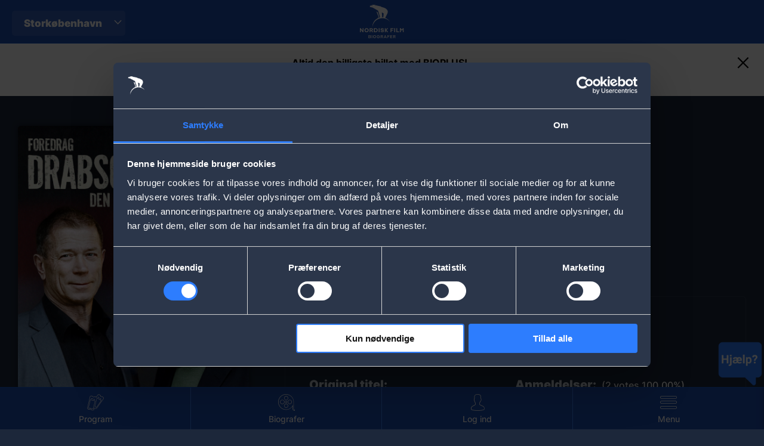

--- FILE ---
content_type: text/html; charset=UTF-8
request_url: https://www.nfbio.dk/film/drabscheferne?city=storkobenhavn
body_size: 9474
content:
<!DOCTYPE html>
<html lang="da" dir="ltr" prefix="og: https://ogp.me/ns#">
  <head>
    <meta charset="utf-8" />
<script type="text/javascript" id="Cookiebot" src="https://consent.cookiebot.com/uc.js" data-cbid="93a3dd78-764f-4c09-ae01-b86326bd4cf8" async="async"></script>
<script src="/sites/nfbio.dk/files/hotjar/hotjar.script.js?t97izg" type="text/plain" data-cookieconsent="statistics"></script>
<meta name="description" content="Kurt Kragh og Ove Dahl er Danmarks mest erfarne og respekterede drabsefterforskere. Med deres indgående kendskab til nogle af de mest gruopvækkende danske drabs" />
<link rel="image_src" href="https://www.nfbio.dk/sites/nfbio.dk/files/media-images/2024-04/gmnt-f2faa13be4-1031431-vst-6622394f37181.png" />
<meta property="og:site_name" content="Nordisk Film Biografer" />
<meta property="og:title" content="Drabscheferne | Nordisk Film Biografer | Storkøbenhavn" />
<meta property="og:description" content="Kurt Kragh og Ove Dahl er Danmarks mest erfarne og respekterede drabsefterforskere. Med deres indgående kendskab til nogle af de mest gruopvækkende danske drabs" />
<meta property="og:image" content="https://www.nfbio.dk/sites/nfbio.dk/files/media-images/2024-04/gmnt-f2faa13be4-1031431-vst-6622394f37181.png" />
<script type="text/plain" data-cookieconsent="preferences">(function(window, document, tag, url, name, wid, a, m) { window[name] = window[name] || function() { (window[name].q = window[name].q || []).push(arguments); window[name].handler && window[name].handler(arguments); }, window[name].l = 1 * new Date(), window[name].wid = wid, a = document.createElement(tag), m = document.getElementsByTagName(tag)[0], a.async = 1, a.setAttribute("charset", "utf-8"), a.src = url, m.parentNode.insertBefore(a, m) })(window, document, "script", "https://widget.dixa.io/assets/scripts/javascript/loader.js", "_dixa", "2d83b6b3-f5a0-4738-ab25-e8137a7955d1");</script>
<meta name="Generator" content="Drupal 10 (https://www.drupal.org)" />
<meta name="MobileOptimized" content="width" />
<meta name="HandheldFriendly" content="true" />
<meta name="viewport" content="width=device-width, initial-scale=1.0, maximum-scale=1.0, user-scalable=no" />
<meta name="title" content="Drabscheferne | Nordisk Film Biografer | Storkøbenhavn" />
<meta property="og:url" content="https://www.nfbio.dk/film/drabscheferne" />
<link rel="canonical" href="https://www.nfbio.dk/film/drabscheferne" />
<script type="application/ld+json">{
    "@context": "https://schema.org",
    "@graph": [
        {
            "@type": "Movie",
            "url": "https://www.nfbio.dk/film/drabscheferne?city=storkobenhavn",
            "name": "Drabscheferne",
            "genre": "Foredrag,Krimi",
            "description": "Kurt Kragh og Ove Dahl er Danmarks mest erfarne og respekterede drabsefterforskere. Med deres indgående kendskab til nogle af de mest gruopvækkende danske drabs",
            "image": {
                "@type": "ImageObject",
                "url": "https://www.nfbio.dk/sites/nfbio.dk/files/media-images/2024-04/gmnt-f2faa13be4-1031431-vst-6622394f37181.png"
            },
            "duration": "PT2H30M",
            "dateCreated": "Tor, 01/01/1970 - 12:00",
            "aggregateRating": {
                "@type": "AggregateRating",
                "ratingValue": "100.00%",
                "ratingCount": "2",
                "bestRating": "100%"
            }
        }
    ]
}</script>
<link rel="icon" href="/themes/custom/nfbiodk/favicon.ico" type="image/vnd.microsoft.icon" />

    <title>Drabscheferne | Nordisk Film Biografer</title>
    <link rel="stylesheet" media="all" href="/sites/nfbio.dk/files/css/css_kfK5NrYx3EIv_gCAteDXHqXkTMbL-23QTL4Ei9wG0u0.css?delta=0&amp;language=da&amp;theme=nfbiodk&amp;include=[base64]" />
<link rel="stylesheet" media="all" href="/sites/nfbio.dk/files/css/css_87W3_FKBXxYS75NcqG3RQOiRAHAJrs66seh7zci_xCE.css?delta=1&amp;language=da&amp;theme=nfbiodk&amp;include=[base64]" />
<link rel="stylesheet" media="all" href="/sites/nfbio.dk/files/css/css_rAGWXLLOaBS_o4GRjl4aLVPGAy1GLwBd7y_MYRvV1EQ.css?delta=2&amp;language=da&amp;theme=nfbiodk&amp;include=[base64]" />

    <script type="application/json" data-drupal-selector="drupal-settings-json">{"path":{"baseUrl":"\/","scriptPath":null,"pathPrefix":"","currentPath":"node\/105353","currentPathIsAdmin":false,"isFront":false,"currentLanguage":"da","currentQuery":{"city":"storkobenhavn"}},"pluralDelimiter":"\u0003","suppressDeprecationErrors":true,"ajaxPageState":{"libraries":"account_modal\/account_modal,asset_injector\/css\/reservoir_tweak,breaking_news\/breaking-news,chosen\/drupal.chosen,chosen_lib\/chosen.css,city_selector\/city_selector_menu,cookiebot\/cookiebot,cookiebot_extra\/cookiebot_extra.youtube,google_analytics\/google_analytics,google_analytics\/google_analytics_watchlist,google_tag\/gtag,google_tag\/gtag.ajax,google_tag\/gtm,nfbiodk\/global-assets,nfbiodk\/movie-page,nfbiodk\/movies-list-fe,nfbiodk\/show-trailer,poll\/drupal.poll-links,starterkit_theme\/node,system\/base,voting_widget\/voting_widget.base,watch_list\/watch-list","theme":"nfbiodk","theme_token":null},"ajaxTrustedUrl":[],"gtm":{"tagId":null,"settings":{"data_layer":"dataLayer","include_classes":false,"allowlist_classes":"","blocklist_classes":"","include_environment":false,"environment_id":"","environment_token":""},"tagIds":["GTM-PR33T2D"]},"gtag":{"tagId":"","consentMode":false,"otherIds":[],"events":[],"additionalConfigInfo":[]},"cookiebot":{"message_placeholder_cookieconsent_optout_marketing_show":false,"message_placeholder_cookieconsent_optout_marketing":"\u003Cdiv class=\u0022cookiebot cookieconsent-optout-marketing\u0022\u003E\n\t\u003Cdiv class=\u0022cookieconsent-optout-marketing__inner\u0022\u003E\n\t\t\n\t\u003C\/div\u003E\n\u003C\/div\u003E\n"},"voting_results":{"105353":{"vote_average":"100","vote_count":"2","vote_sum":"200"}},"nfkinoGA":{"push":[{"event":"fireEvent","category":"Ecommerce","action":"Details","ecommerce":{"detail":{"products":[{"id":"105353","name":"Drabscheferne","category":"ticket","Dimension6":"Afventer censur","Dimension7":"Foredrag, Krimi"}]}},"label":""}]},"siteLogos":[],"citySelector":{"isRedirectToUrlEnabled":false,"excludedCitySlugs":[""],"redirectUrl":"https:\/\/www.nfbio.dk"},"chosen":{"selector":"select:not(.vote-form select)","minimum_single":0,"minimum_multiple":10,"minimum_width":200,"use_relative_width":false,"options":{"disable_search":false,"disable_search_threshold":10,"allow_single_deselect":false,"search_contains":false,"placeholder_text_multiple":"Choose some options","placeholder_text_single":"V\u00e6lg","no_results_text":"No results match","max_shown_results":null,"inherit_select_classes":true}},"user":{"uid":0,"permissionsHash":"d2dc8a4731521b3ed259a8ec9187276421321ecfb4cb8fd4dda23838ee9965b8"}}</script>
<script src="/sites/nfbio.dk/files/js/js_WxnLf_QLqVCKo3mLBHpBgxr1TWGiP-XVMAbvy5lY7sM.js?scope=header&amp;delta=0&amp;language=da&amp;theme=nfbiodk&amp;include=[base64]" data-cookieconsent="ignore"></script>
<script src="/modules/contrib/google_tag/js/gtm.js?t97izg" data-cookieconsent="ignore"></script>
<script src="/modules/contrib/google_tag/js/gtag.js?t97izg" data-cookieconsent="ignore"></script>
<script src="/sites/nfbio.dk/files/js/js_OtdgpEr_WD0ttXsw1xxQRKVHDAgEhpj0_WdTN1Toa8Q.js?scope=header&amp;delta=3&amp;language=da&amp;theme=nfbiodk&amp;include=[base64]" data-cookieconsent="ignore"></script>
<script src="/modules/custom/cookiebot_extra/js/cookiebot-youtube.js?t97izg" data-cookieconsent="ignore"></script>

  </head>
  <body class="user-not-logged path-node page-node-type-movie loading">
        <a href="#main-content" class="visually-hidden focusable skip-link">
      Skip to main content
    </a>
    <noscript><iframe src="https://www.googletagmanager.com/ns.html?id=GTM-PR33T2D"
                  height="0" width="0" style="display:none;visibility:hidden"></iframe></noscript>

      <div class="dialog-off-canvas-main-canvas" data-off-canvas-main-canvas>
    
<div  class="entity-node-canonical layout-container">

  <nav id="menu">
        <div class="region region-menu">
    <nav role="navigation" aria-labelledby="block-mainnavigation-menu" id="block-mainnavigation">
            
  <h2 class="visually-hidden" id="block-mainnavigation-menu">Main navigation</h2>
  

        
              <ul class="menu">
                    <li class="menu-item menu-item--expanded">
        <span>Program</span>
                                <ul class="menu">
                    <li class="menu-item">
        <a href="/se-alle-aktuelle-film-her?city=storkobenhavn" data-drupal-link-system-path="node/19463">Film i biografen</a>
              </li>
                <li class="menu-item">
        <a href="/kommende-film?city=storkobenhavn" data-drupal-link-system-path="node/100002">Kommende film</a>
              </li>
        </ul>
  
              </li>
                <li class="menu-item menu-item--expanded">
        <span target="_self" class="icon-bio">Biografer</span>
                                <ul class="menu">
                    <li class="menu-item menu-item--expanded">
        <span>Storkøbenhavn</span>
                                <ul class="menu">
                    <li class="menu-item">
        <a href="/biografer/dagmar-teatret" data-drupal-link-system-path="node/933">Dagmar Teatret</a>
              </li>
                <li class="menu-item">
        <a href="/biografer/falkoner-bio" data-drupal-link-system-path="node/934">Falkoner Bio</a>
              </li>
                <li class="menu-item">
        <a href="/biografer/fields" data-drupal-link-system-path="node/14321">Field&#039;s</a>
              </li>
                <li class="menu-item">
        <a href="/biografer/imperial" data-drupal-link-system-path="node/935">Imperial</a>
              </li>
                <li class="menu-item">
        <a href="/biografer/kinopalaeet" data-drupal-link-system-path="node/936">Lyngby Kinopalæet</a>
              </li>
                <li class="menu-item">
        <a href="/biografer/palads" data-drupal-link-system-path="node/939">Palads</a>
              </li>
                <li class="menu-item">
        <a href="/biografer/reservoir" data-drupal-link-system-path="node/105649">Reservoir</a>
              </li>
                <li class="menu-item">
        <a href="/biografer/taastrup" data-drupal-link-system-path="node/932">Taastrup</a>
              </li>
                <li class="menu-item">
        <a href="/biografer/waves" data-drupal-link-system-path="node/17518">Waves</a>
              </li>
        </ul>
  
              </li>
                <li class="menu-item menu-item--expanded">
        <span>Jylland</span>
                                <ul class="menu">
                    <li class="menu-item">
        <a href="/biografer/aalborg-city-syd" data-drupal-link-system-path="node/15271">Aalborg City Syd</a>
              </li>
                <li class="menu-item">
        <a href="/biografer/aalborg-kennedy" data-drupal-link-system-path="node/924">Aalborg Kennedy</a>
              </li>
                <li class="menu-item">
        <a href="/biografer/aarhus-bio" data-drupal-link-system-path="node/925">Aarhus Bio</a>
              </li>
                <li class="menu-item">
        <a href="/biografer/esbjerg-broen" data-drupal-link-system-path="node/20598">Esbjerg Broen</a>
              </li>
                <li class="menu-item">
        <a href="/biografer/herning" data-drupal-link-system-path="node/927">Herning</a>
              </li>
                <li class="menu-item">
        <a href="/biografer/kolding" data-drupal-link-system-path="node/923">Kolding</a>
              </li>
                <li class="menu-item">
        <a href="/biografer/randers" data-drupal-link-system-path="node/931">Randers</a>
              </li>
                <li class="menu-item">
        <a href="/biografer/troejborg" data-drupal-link-system-path="node/938">Trøjborg</a>
              </li>
                <li class="menu-item">
        <a href="/biografer/viborg" data-drupal-link-system-path="node/20578">Viborg</a>
              </li>
        </ul>
  
              </li>
                <li class="menu-item menu-item--expanded">
        <span>Sjælland og øer</span>
                                <ul class="menu">
                    <li class="menu-item">
        <a href="/biografer/frederikssund" data-drupal-link-system-path="node/15923">Frederikssund</a>
              </li>
                <li class="menu-item">
        <a href="/biografer/hillerod" data-drupal-link-system-path="node/928">Hillerød</a>
              </li>
                <li class="menu-item">
        <a href="/biografer/koge" data-drupal-link-system-path="node/17116">Køge</a>
              </li>
                <li class="menu-item">
        <a href="/biografer/nykobing-falster" data-drupal-link-system-path="node/1584">Nykøbing Falster</a>
              </li>
                <li class="menu-item">
        <a href="/biografer/naestved" data-drupal-link-system-path="node/929">Næstved</a>
              </li>
        </ul>
  
              </li>
                <li class="menu-item menu-item--expanded">
        <span>Fyn</span>
                                <ul class="menu">
                    <li class="menu-item">
        <a href="/biografer/odense" data-drupal-link-system-path="node/930">Odense</a>
              </li>
        </ul>
  
              </li>
        </ul>
  
              </li>
                <li class="menu-item">
        <a href="/event-list?city=storkobenhavn" target="_self" data-drupal-link-system-path="node/101522">Events</a>
              </li>
                <li class="menu-item menu-item--expanded">
        <span title="Køb gavekort">Gavekort</span>
                                <ul class="menu">
                    <li class="menu-item menu-item--expanded">
        <span>Gavekort</span>
                                <ul class="menu">
                    <li class="menu-item">
        <a href="/card-shop?city=storkobenhavn" data-drupal-link-system-path="node/105901">Privat</a>
              </li>
                <li class="menu-item">
        <a href="/business-shop" data-drupal-link-system-path="node/106055">Erhverv</a>
              </li>
        </ul>
  
              </li>
        </ul>
  
              </li>
                <li class="menu-item menu-item--expanded">
        <span>Mere</span>
                                <ul class="menu">
                    <li class="menu-item menu-item--expanded">
        <span>Særforestillinger</span>
                                <ul class="menu">
                    <li class="menu-item">
        <a href="/babybio?city=storkobenhavn" data-drupal-link-system-path="node/101523">BabyBio</a>
              </li>
                <li class="menu-item">
        <a href="/dokumenter/operabio-20252026?city=storkobenhavn" data-drupal-link-system-path="node/106280">OperaBio</a>
              </li>
                <li class="menu-item">
        <a href="/strikkebio?city=storkobenhavn" data-drupal-link-system-path="node/102009">StrikkeBio</a>
              </li>
                <li class="menu-item">
        <a href="/skolebio?city=storkobenhavn" title="SkoleBio" data-drupal-link-system-path="node/14282">SkoleBio</a>
              </li>
                <li class="menu-item">
        <a href="/comedy-club?city=storkobenhavn" data-drupal-link-system-path="node/105366">Comedy Club</a>
              </li>
                <li class="menu-item">
        <a href="/boernefoedselsdag?city=storkobenhavn" title="Hold børnefødselsdag i Nordisk Film Biografer" data-drupal-link-system-path="node/103525">Børnefødselsdag</a>
              </li>
        </ul>
  
              </li>
                <li class="menu-item menu-item--expanded">
        <span>Udvidet oplevelse</span>
                                <ul class="menu">
                    <li class="menu-item">
        <a href="/3d?city=storkobenhavn" data-drupal-link-system-path="node/106378">3D</a>
              </li>
                <li class="menu-item">
        <a href="/4dx?city=storkobenhavn" data-drupal-link-system-path="node/101515">4DX</a>
              </li>
                <li class="menu-item">
        <a href="/film-i-70mm?city=storkobenhavn" data-drupal-link-system-path="node/104133">70 mm</a>
              </li>
                <li class="menu-item">
        <a href="/oplev-vores-laekre-luksussaeder?city=storkobenhavn" data-drupal-link-system-path="node/104253">Luksussæder</a>
              </li>
                <li class="menu-item">
        <a href="/unlimited" data-drupal-link-system-path="node/104021">UNLIMITED</a>
              </li>
        </ul>
  
              </li>
                <li class="menu-item menu-item--expanded">
        <span>Business</span>
                                <ul class="menu">
                    <li class="menu-item">
        <a href="/business" data-drupal-link-system-path="node/106086">For virksomheder</a>
              </li>
                <li class="menu-item">
        <a href="/business/konference" data-drupal-link-system-path="node/106083">Konferencer og møder</a>
              </li>
                <li class="menu-item">
        <a href="/business/Arrangement" data-drupal-link-system-path="node/106084">Forpremierer</a>
              </li>
                <li class="menu-item">
        <a href="/business/Arrangement" target="_self" data-drupal-link-system-path="node/106084">Særforestillinger</a>
              </li>
                <li class="menu-item">
        <a href="/business-shop" data-drupal-link-system-path="node/106055">Gavebilletter</a>
              </li>
        </ul>
  
              </li>
                <li class="menu-item menu-item--expanded">
        <a href="/support?city=storkobenhavn" title="Få hjælp til din biograf tur" data-drupal-link-system-path="node/103472">Support</a>
                                <ul class="menu">
                    <li class="menu-item">
        <a href="/support?city=storkobenhavn" data-drupal-link-system-path="node/103472">Kontakt</a>
              </li>
                <li class="menu-item">
        <a href="/support?city=storkobenhavn" title="Spørgsmål og svar om din biograf tur" data-drupal-link-system-path="node/103472">Spørgsmål &amp; Svar</a>
              </li>
                <li class="menu-item">
        <a href="/job?city=storkobenhavn" title="Søg et job hos Nordisk Film Biografer" data-drupal-link-system-path="node/1090">Søg job</a>
              </li>
                <li class="menu-item">
        <a href="/censur?city=storkobenhavn" title="Læs mere om censur" data-drupal-link-system-path="node/103534">Censur</a>
              </li>
        </ul>
  
              </li>
        </ul>
  
              </li>
        </ul>
  


  </nav>
<div id="block-city-selector-dropdown-selector" class="block block-city-selector block-city-selector-block">
  
    
      <div class="js-form-item form-item js-form-type-select form-type-select js-form-item- form-item- form-no-label">
        <select id="nkfino-cities-selector-dropdown" class="form-select"><option value="1104"  data-machine-name="storkobenhavn">Storkøbenhavn</option><option value="1096"  data-machine-name="aalborg">Aalborg</option><option value="1097"  data-machine-name="aarhus">Aarhus</option><option value="1114"  data-machine-name="esbjerg">Esbjerg</option><option value="1110"  data-machine-name="frederikssund">Frederikssund</option><option value="1098"  data-machine-name="herning">Herning</option><option value="1099"  data-machine-name="hillerod">Hillerød</option><option value="1095"  data-machine-name="kolding">Kolding</option><option value="1111"  data-machine-name="koge">Køge</option><option value="1108"  data-machine-name="nykobingfalster">Nykøbing Falster</option><option value="1100"  data-machine-name="naestved">Næstved</option><option value="1101"  data-machine-name="odense">Odense </option><option value="1102"  data-machine-name="randers">Randers</option><option value="1113"  data-machine-name="viborg">Viborg</option></select>
        </div>

  </div>
<div id="block-sitebranding" class="block block-system block-system-branding-block">
  
    
        <a href="https://www.nfbio.dk" title="Home" rel="home" class="logo">
  <img src="https://www.nfbio.dk/themes/custom/nfbiodk/logo.svg" alt="Home" />
</a>
      </div>
<nav role="navigation" aria-labelledby="block-useraccountmenu-menu" id="block-useraccountmenu" class="block block-menu navigation menu--account">
            
  <h2 class="visually-hidden" id="block-useraccountmenu-menu">User account menu</h2>
  

        
    
              <ul class="menu">
                    <li class="menu-item menu-item--expanded">
        <span target="_self" class="account-menu-anon">Log ind</span>
                                <ul class="menu">
                    <li class="menu-item">
        <a href="/user/login" target="_self" class="user-login use-ajax" data-drupal-link-system-path="user/login" data-dialog-type="modal" data-dialog-options="{&quot;width&quot;:&quot;480&quot;,&quot;height&quot;:&quot;auto&quot;,&quot;dialogClass&quot;:&quot;account-modal account-modal--login&quot;}">Log ind</a>
              </li>
                <li class="menu-item">
        <a href="/user/register" target="_self" data-drupal-link-system-path="user/register">Opret BIOPLUS-profil</a>
              </li>
                <li class="menu-item">
        <a href="/unlimited" data-drupal-link-system-path="node/104021">Bliv UNLIMITED medlem</a>
              </li>
        </ul>
  
              </li>
                <li class="menu-item menu-item--expanded">
        <span target="_self" class="account-menu-logged">Min profil</span>
                                <ul class="menu">
                    <li class="menu-item">
        <a href="/user/login" data-drupal-link-system-path="user/login" class="use-ajax" data-dialog-type="modal" data-dialog-options="{&quot;width&quot;:&quot;480&quot;,&quot;height&quot;:&quot;auto&quot;,&quot;dialogClass&quot;:&quot;account-modal account-modal--login&quot;}">Log ind</a>
              </li>
        </ul>
  
              </li>
        </ul>
  


  </nav>

  </div>

  </nav>

  <nav id="menu-mobile">
    <a href="https://www.nfbio.dk" title="Home" rel="home" class="logo">
  <img src="https://www.nfbio.dk/themes/custom/nfbiodk/logo.svg" alt="Home" />
</a>
    <div class="icon-menu-close-mobile">Luk</div>
        <div class="region region-menu-mobile">
    <nav role="navigation" aria-labelledby="block-mobilemenu-menu" id="block-mobilemenu">
            
  <h2 class="visually-hidden" id="block-mobilemenu-menu">Mobile menu</h2>
  

        
              <ul class="menu">
                    <li class="menu-item">
        <a href="/se-alle-aktuelle-film-her?city=storkobenhavn" target="_self" class="icon-tickets" data-drupal-link-system-path="node/19463">Program</a>
              </li>
                <li class="menu-item menu-item--expanded">
        <span target="_self" class="icon-bio">Biografer</span>
                                <ul class="menu">
                    <li class="menu-item menu-item--expanded">
        <span target="_self">Storkøbenhavn</span>
                                <ul class="menu">
                    <li class="menu-item">
        <a href="/biografer/dagmar-teatret" target="_self" data-drupal-link-system-path="node/933">Dagmar Teatret</a>
              </li>
                <li class="menu-item">
        <a href="/biografer/falkoner-bio" target="_self" data-drupal-link-system-path="node/934">Falkoner Bio</a>
              </li>
                <li class="menu-item">
        <a href="/biografer/fields" target="_self" data-drupal-link-system-path="node/14321">Field&#039;s</a>
              </li>
                <li class="menu-item">
        <a href="/biografer/imperial" target="_self" data-drupal-link-system-path="node/935">Imperial</a>
              </li>
                <li class="menu-item">
        <a href="/biografer/kinopalaeet" target="_self" data-drupal-link-system-path="node/936">Lyngby Kinopalæet</a>
              </li>
                <li class="menu-item">
        <a href="/biografer/palads" target="_self" data-drupal-link-system-path="node/939">Palads </a>
              </li>
                <li class="menu-item">
        <a href="/biografer/reservoir" data-drupal-link-system-path="node/105649">Reservoir</a>
              </li>
                <li class="menu-item">
        <a href="/biografer/taastrup" target="_self" data-drupal-link-system-path="node/932">Taastrup</a>
              </li>
                <li class="menu-item">
        <a href="/biografer/waves" target="_self" data-drupal-link-system-path="node/17518">Waves</a>
              </li>
        </ul>
  
              </li>
                <li class="menu-item menu-item--expanded">
        <span target="_self">Jylland</span>
                                <ul class="menu">
                    <li class="menu-item">
        <a href="/biografer/aalborg-city-syd" target="_self" data-drupal-link-system-path="node/15271">Aalborg City Syd</a>
              </li>
                <li class="menu-item">
        <a href="/biografer/aalborg-kennedy" target="_self" data-drupal-link-system-path="node/924">Aalborg Kennedy</a>
              </li>
                <li class="menu-item">
        <a href="/biografer/aarhus-bio" target="_self" data-drupal-link-system-path="node/925">Aarhus Bio</a>
              </li>
                <li class="menu-item">
        <a href="/biografer/esbjerg-broen" target="_self" data-drupal-link-system-path="node/20598">Esbjerg Broen</a>
              </li>
                <li class="menu-item">
        <a href="/biografer/herning" target="_self" data-drupal-link-system-path="node/927">Herning</a>
              </li>
                <li class="menu-item">
        <a href="/biografer/kolding" target="_self" data-drupal-link-system-path="node/923">Kolding</a>
              </li>
                <li class="menu-item">
        <a href="/biografer/randers" target="_self" data-drupal-link-system-path="node/931">Randers</a>
              </li>
                <li class="menu-item">
        <a href="/biografer/troejborg" target="_self" data-drupal-link-system-path="node/938">Trøjborg</a>
              </li>
                <li class="menu-item">
        <a href="/biografer/viborg" target="_self" data-drupal-link-system-path="node/20578">Viborg</a>
              </li>
        </ul>
  
              </li>
                <li class="menu-item menu-item--expanded">
        <span target="_self">Sjælland og øer</span>
                                <ul class="menu">
                    <li class="menu-item">
        <a href="/biografer/frederikssund" target="_self" data-drupal-link-system-path="node/15923">Frederikssund</a>
              </li>
                <li class="menu-item">
        <a href="/biografer/hillerod" target="_self" data-drupal-link-system-path="node/928">Hillerød</a>
              </li>
                <li class="menu-item">
        <a href="/biografer/koge" target="_self" data-drupal-link-system-path="node/17116">Køge</a>
              </li>
                <li class="menu-item">
        <a href="/biografer/nykobing-falster" target="_self" data-drupal-link-system-path="node/1584">Nykøbing Falster</a>
              </li>
                <li class="menu-item">
        <a href="/biografer/naestved" target="_self" data-drupal-link-system-path="node/929">Næstved</a>
              </li>
        </ul>
  
              </li>
                <li class="menu-item menu-item--expanded">
        <span target="_self">Fyn</span>
                                <ul class="menu">
                    <li class="menu-item">
        <a href="/biografer/odense" target="_self" data-drupal-link-system-path="node/930">Odense</a>
              </li>
        </ul>
  
              </li>
        </ul>
  
              </li>
                <li class="menu-item menu-item--expanded">
        <span target="_self" class="icon-logedin">Log ind</span>
                                <ul class="menu">
                    <li class="menu-item">
        <a href="/user/login" target="_self" class="user-login-mobile use-ajax" data-drupal-link-system-path="user/login" data-dialog-type="modal" data-dialog-options="{&quot;width&quot;:&quot;480&quot;,&quot;height&quot;:&quot;auto&quot;,&quot;dialogClass&quot;:&quot;account-modal account-modal--login&quot;}">Log ind</a>
              </li>
                <li class="menu-item">
        <a href="/user/register" target="_self" data-drupal-link-system-path="user/register">Opret BIOPLUS-profil</a>
              </li>
                <li class="menu-item">
        <a href="/unlimited" data-drupal-link-system-path="node/104021">Bliv Unlimited medlem</a>
              </li>
        </ul>
  
              </li>
                <li class="menu-item menu-item--expanded">
        <span class="icon-login2">Min profil</span>
              </li>
                <li class="menu-item menu-item--expanded">
        <span target="_self" class="icon-menu-open-mobile">Menu</span>
                                <ul class="menu">
                    <li class="menu-item">
        <a href="/kommende-film?city=storkobenhavn" target="_self" data-drupal-link-system-path="node/100002">Kommende film</a>
              </li>
                <li class="menu-item">
        <a href="/event-list?city=storkobenhavn" target="_self" data-drupal-link-system-path="node/101522">Events</a>
              </li>
                <li class="menu-item menu-item--expanded">
        <span target="_self">Gavekort</span>
                                <ul class="menu">
                    <li class="menu-item">
        <a href="/card-shop?city=storkobenhavn" target="_blank" data-drupal-link-system-path="node/105901">Privat</a>
              </li>
                <li class="menu-item">
        <a href="/business-shop" data-drupal-link-system-path="node/106055">Erhverv</a>
              </li>
        </ul>
  
              </li>
                <li class="menu-item menu-item--expanded">
        <span target="_self">Mere</span>
                                <ul class="menu">
                    <li class="menu-item">
        <a href="/4dx?city=storkobenhavn" target="_self" data-drupal-link-system-path="node/101515">4DX</a>
              </li>
                <li class="menu-item">
        <a href="/oplev-vores-laekre-luksussaeder?city=storkobenhavn" data-drupal-link-system-path="node/104253">Luksussæder</a>
              </li>
                <li class="menu-item">
        <a href="/unlimited" data-drupal-link-system-path="node/104021">BIOPLUS Unlimited</a>
              </li>
                <li class="menu-item menu-item--expanded">
        <span target="_self">Aktiviteter</span>
                                <ul class="menu">
                    <li class="menu-item">
        <a href="/babybio?city=storkobenhavn" target="_self" data-drupal-link-system-path="node/101523">BabyBio</a>
              </li>
                <li class="menu-item">
        <a href="/strikkebio?city=storkobenhavn" target="_self" data-drupal-link-system-path="node/102009">StrikkeBio</a>
              </li>
                <li class="menu-item">
        <a href="/skolebio?city=storkobenhavn" data-drupal-link-system-path="node/14282">SkoleBio</a>
              </li>
                <li class="menu-item">
        <a href="/comedy-club?city=storkobenhavn" data-drupal-link-system-path="node/105366">Comedy Club</a>
              </li>
                <li class="menu-item">
        <a href="/boernefoedselsdag?city=storkobenhavn" data-drupal-link-system-path="node/103525">Børnefødselsdag</a>
              </li>
        </ul>
  
              </li>
                <li class="menu-item menu-item--expanded">
        <span target="_self">Business</span>
                                <ul class="menu">
                    <li class="menu-item">
        <a href="/business" data-drupal-link-system-path="node/106086">For virksomheder</a>
              </li>
                <li class="menu-item">
        <a href="/business/konference" target="_self" data-drupal-link-system-path="node/106083">Konferencer og møder</a>
              </li>
                <li class="menu-item">
        <a href="/business/Arrangement" data-drupal-link-system-path="node/106084">Forpremierer</a>
              </li>
                <li class="menu-item">
        <a href="/business/Arrangement" target="_self" data-drupal-link-system-path="node/106084">Særforestillinger</a>
              </li>
                <li class="menu-item">
        <a href="/business-shop" target="_self" data-drupal-link-system-path="node/106055">Gavebilletter</a>
              </li>
        </ul>
  
              </li>
                <li class="menu-item">
        <a href="/film-i-70mm?city=storkobenhavn" data-drupal-link-system-path="node/104133">70 mm</a>
              </li>
                <li class="menu-item">
        <a href="/job?city=storkobenhavn" data-drupal-link-system-path="node/1090">Søg job</a>
              </li>
                <li class="menu-item">
        <a href="/censur?city=storkobenhavn" data-drupal-link-system-path="node/103534">Censur</a>
              </li>
        </ul>
  
              </li>
                <li class="menu-item">
        <a href="/support?city=storkobenhavn" target="_self" data-drupal-link-system-path="node/103472">Support</a>
              </li>
        </ul>
  
              </li>
        </ul>
  


  </nav>

  </div>

  </nav>

  
  
          <div class="region region-breaking-news">
    <div id="block-breaking-news-693bd22286737" class="block block-breaking-news hidden block-block-content block-block-content76c6eed1-96db-4dae-9aec-4cc9110f2142" style="background-color: #ffffff">
  
    
      
            <div class="field field--name-body field--type-text-with-summary field--label-hidden field__item"><p style="color:black;"><span><strong>Altid den billigste billet med BIOPLUS! </strong></span> <br /><span>Få fast rabat på billetprisen! Log ind eller </span><a style="color:black;" href="https://www.nfbio.dk/user/register"><span>opret en gratis BIOPLUS-profil her</span></a><span>.</span></p></div>
      
    <button class="close-btn"><i class="icons icon-close"></i></button>
</div>

  </div>

  
  
  

  <main role="main">
    <a id="main-content" tabindex="-1"></a>
    <div class="layout-content">
      
      
          <div class="region region-content">
    <div data-drupal-messages-fallback class="hidden"></div><div id="block-mainpagecontent" class="block block-system block-system-main-block">
  
    
      




<article class="node node--type-movie node--view-mode-full">

    <div  class="node__content">

      <div class="movie-content">
        <div class="left-column">
          
            <div class="field field--name-field-image field--type-entity-reference field--label-hidden field__item">  <img loading="lazy" src="/sites/nfbio.dk/files/styles/movie_poster/public/media-images/2024-04/gmnt-f2faa13be4-1031431-vst-6622394f37181.png?itok=jqkuQJ2E" width="420" height="630" alt="Drabscheferne" />


</div>
      
          
          
        </div>

        <div class="right-column">
          <div class="movie-poster-mobile">
            
            <div class="field field--name-field-image field--type-entity-reference field--label-hidden field__item">  <img loading="lazy" src="/sites/nfbio.dk/files/styles/movie_poster/public/media-images/2024-04/gmnt-f2faa13be4-1031431-vst-6622394f37181.png?itok=jqkuQJ2E" width="420" height="630" alt="Drabscheferne" />


</div>
      
          </div>

          <h1 class="node-title">
            <span class="field field--name-title field--type-string field--label-hidden">Drabscheferne</span>

          </h1>
                      <h2 class="node-title-city">
              <span>
                Du har valgt Storkøbenhavn
              </span>
            </h2>
                    <div class="cta-buttons">
                        <div class="watch-list-link">
              <span data-url="" data-movie="Drabscheferne" data-action="add" class="js-watch-list-btn add">Tilføj til watchlist</span>
            </div>
          </div>
          <div class="extra-info">
            <div class="extra-info-content">

                              <div class="row1">
                  
  <div class="field field--name-field-censur field--type-entity-reference field--label-inline">
    <div class="field__label">Aldergrænse</div>
              <div class="field__item"><div id="taxonomy-term-1128" class="taxonomy-term vocabulary-movie-censur">
  
  
            <div class="field field--name-name field--type-string field--label-hidden field__item">Afventer censur</div>
      
  
  <div class="content">
    
  </div>
</div>
</div>
          </div>

                  
  <div class="field field--name-field-duration field--type-integer field--label-inline">
    <div class="field__label">Filmlængde</div>
              <div class="field__item">2 timer 30 min</div>
          </div>

                  
  <div class="field field--name-field-original-title field--type-string field--label-inline">
    <div class="field__label">Original titel</div>
              <div class="field__item">Drabscheferne</div>
          </div>

                  <div id="voting-widget" class="voting-widget disabled" data-nid="105353"></div>

                </div>
                <div class="row2">
                  
  <div class="field field--name-field-premiere-date field--type-datetime field--label-inline">
    <div class="field__label">Premiere</div>
              <div class="field__item"><time datetime="1970-01-01T12:00:00Z">1. januar</time>
</div>
          </div>

                  
  <div class="field field--name-field-genre field--type-entity-reference field--label-inline">
    <div class="field__label">Genre</div>
          <div class="field__items">
              <div class="field__item">Foredrag</div>
          <div class="field__item">Krimi</div>
              </div>
      </div>

                  
                  
                  
  <div class="field field--name-field-copyright field--type-string field--label-inline">
    <div class="field__label">Copyright</div>
              <div class="field__item">NF Bio</div>
          </div>

                </div>
              
            </div>
            <a href="#" class="movie-more-button details-more icon-more-menu-mobile">Vis flere detaljer</a>
          </div>

          <div class="short-description">
            
          </div>

          <div class="body-info">
            
            <div class="field field--name-body field--type-text-with-summary field--label-hidden field__item"><p>Kurt Kragh og Ove Dahl er Danmarks mest erfarne og respekterede drabsefterforskere. Med deres indgående kendskab til nogle af de mest gruopvækkende danske drabssager, giver de dig et helt unikt indblik i politiets efterforskningsmetoder og deler detaljerne, som du ikke kunne læse om i aviserne. </p><p>Kom helt tæt på store landskendte sager som Amagermanden, Stewardesse-drabet og Sonay-drabet. De garvede drabsefterforskere vil fortælle om sagerne, der fik massiv omtale i medierne, og vil gøre dig klogere på, hvorfor nogle mennesker vælger at begå den ultimative forbrydelse - at slå et andet menneske ihjel. </p><p>Kurt Kragh og Ove Dahl har begge været med til at opklare de mest opsigtsvækkende mord i Danmark og har siddet ansigt til ansigt med mænd og kvinder, der har taget livet af andre mennesker. Udover førstehåndsberetninger og et unikt indblik i politiets efterforskningsmetoder vil du også blive klogere på de syv motiver, der typisk ligger bag et drab - jalousi, begær, profit, magt, udstødelse, hævn og fanatisme. </p><p>Kurt Kragh har været i politiet i 37 år, heraf 27 år som kriminalkommisær og souschef i Rejseholdet. Hos Rejseholdet var han efterforskningsleder i en række af de tungeste drabssager både i Danmark og uden for landets grænser. Ove Dahl har været ansat 40 år i politikorpset, heraf de sidste otte år som drabschef ved Københavns Politi, hvor han også har været souschef og røverichef. Både Kurt Kragh og Ove Dahl er kendte ansigter på TV og er forfattere til flere bøger om efterforskningsarbejde og sager de har arbejdet på. </p><p><em>NB: UNLIMITED-abonnement kan ikke benyttes.</em></p></div>
      
          </div>
          <a href="#" class="movie-more-button show-more icon-more-menu-mobile">Vis mere</a>

        </div>

      </div>

      

      
    </div>
</article>

  </div>

  </div>

    </div>
  </main>


      <footer class="footer">
          <div class="region region-footer">
    <nav role="navigation" aria-labelledby="block-footerlogos-menu" id="block-footerlogos">
            
  <h2 class="visually-hidden" id="block-footerlogos-menu">Footer logos</h2>
  

        
              <ul class="menu">
                    <li class="menu-item">
        <a href="https://www.egmont.com/" target="_self" class="egmont-logo">Egmont</a>
              </li>
        </ul>
  


  </nav>
<nav role="navigation" aria-labelledby="block-footer-menu" id="block-footer">
            
  <h2 class="visually-hidden" id="block-footer-menu">Footer</h2>
  

        
              <ul class="menu">
                    <li class="menu-item menu-item--expanded">
        <span target="_self">Om Nfbio</span>
                                <ul class="menu">
                    <li class="menu-item">
        <a href="/support?city=storkobenhavn" data-drupal-link-system-path="node/103472">Spørgsmål og svar</a>
              </li>
                <li class="menu-item">
        <a href="/om-nordisk-film-biografer?city=storkobenhavn" data-drupal-link-system-path="node/1668">Om Nordisk Film Biografer</a>
              </li>
                <li class="menu-item">
        <a href="https://www.nordiskfilm.com/about" target="_blank">Om Nordisk Film</a>
              </li>
                <li class="menu-item">
        <a href="/biografer" title="En oversigt over vores biografer" data-drupal-link-system-path="biografer">Biografoverblik</a>
              </li>
                <li class="menu-item">
        <a href="/biografer-og-partnerbiografer" data-drupal-link-system-path="node/19338">Partnerbiografer</a>
              </li>
                <li class="menu-item">
        <a href="/job?city=storkobenhavn" data-drupal-link-system-path="node/1090">Job i NFBIO</a>
              </li>
                <li class="menu-item">
        <a href="/betalingsbetingelser?city=storkobenhavn" data-drupal-link-system-path="node/17077">Betalingsbetingelser</a>
              </li>
                <li class="menu-item">
        <a href="/privatlivs-og-cookiepolitik" data-drupal-link-system-path="node/1679">Privatlivs- og cookiepolitik</a>
              </li>
                <li class="menu-item">
        <a href="/dansk-biograf-og-underholdningspanel?city=storkobenhavn" title="Nordisk Film Panelet" data-drupal-link-system-path="node/21231">Dansk biograf- og underholdningspanel</a>
              </li>
                <li class="menu-item">
        <a href="#renew-cookiebot" class="renew-cookiebot-link">Opdatér samtykke for cookies</a>
              </li>
        </ul>
  
              </li>
                <li class="menu-item menu-item--expanded">
        <span target="_self">Bioplus</span>
                                <ul class="menu">
                    <li class="menu-item">
        <a href="/user/register" data-drupal-link-system-path="user/register">Tilmeld nyhedsbrev</a>
              </li>
                <li class="menu-item">
        <a href="/user/register" data-drupal-link-system-path="user/register">Bliv medlem</a>
              </li>
                <li class="menu-item">
        <a href="/medlemsbetingelser-bioplus-unlimited" data-drupal-link-system-path="node/104041">Medlemsbetingelser</a>
              </li>
                <li class="menu-item">
        <a href="/unlimited" data-drupal-link-system-path="node/104021">BIOPLUS UNLIMITED</a>
              </li>
                <li class="menu-item">
        <a href="/medlemsfordele" data-drupal-link-system-path="node/11198">BIOPLUS og BIOPLUS UNLIMITED FAQ</a>
              </li>
        </ul>
  
              </li>
                <li class="menu-item menu-item--expanded">
        <span target="_self">Business</span>
                                <ul class="menu">
                    <li class="menu-item">
        <a href="/business-shop" target="_blank" data-drupal-link-system-path="node/106055">Gavebilletter</a>
              </li>
                <li class="menu-item">
        <a href="/business/konference" target="_blank" data-drupal-link-system-path="node/106083">Konferencer og møder</a>
              </li>
                <li class="menu-item">
        <a href="/business/Arrangement" data-drupal-link-system-path="node/106084">Særforestillinger</a>
              </li>
                <li class="menu-item">
        <a href="/biografreklame?city=storkobenhavn" data-drupal-link-system-path="node/21209">Biografreklame</a>
              </li>
        </ul>
  
              </li>
                <li class="menu-item menu-item--expanded">
        <span target="_self" class="social-links-item">Følg os</span>
                                <ul class="menu">
                    <li class="menu-item">
        <a href="https://www.facebook.com/nordiskfilmbiografer" target="_self" class="icon-facebook-redesign">Facebook</a>
              </li>
                <li class="menu-item">
        <a href="https://www.snapchat.com/add/nfbio?utm_campaign=snapchat&amp;utm_medium=menupunkt&amp;utm_source=nfbio" target="_self" class="icon-snapchat-redesign">Snapchat</a>
              </li>
                <li class="menu-item">
        <a href="https://www.instagram.com/nfbio" target="_self" class="icon-instagram-redesign">Instagram</a>
              </li>
        </ul>
  
              </li>
                <li class="menu-item">
        <a href="https://www.findsmiley.dk/Sider/Search.aspx?k=Nordisk%20Film%20Biografer" target="_blank" class="icon-kontrol-icon-neg">Fodevarestyrelsen</a>
              </li>
        </ul>
  


  </nav>

  </div>

      
    </footer>
  
</div>
  </div>

    
    <script src="/sites/nfbio.dk/files/js/js_QTCmM8G_IZ6QIMu4vy43WVPMYGOt9e4hC2J4W1UcTVU.js?scope=footer&amp;delta=0&amp;language=da&amp;theme=nfbiodk&amp;include=[base64]" data-cookieconsent="ignore"></script>
<script src="/modules/contrib/cookiebot/js/cookiebot.js?t97izg" data-cookieconsent="ignore"></script>
<script src="/sites/nfbio.dk/files/js/js_1AS_-v-9RWnDakuyQ6cLNphsTm_LQdOrbjTOEVbThLU.js?scope=footer&amp;delta=2&amp;language=da&amp;theme=nfbiodk&amp;include=[base64]" data-cookieconsent="ignore"></script>

  </body>
</html>


--- FILE ---
content_type: text/css
request_url: https://www.nfbio.dk/sites/nfbio.dk/files/css/css_87W3_FKBXxYS75NcqG3RQOiRAHAJrs66seh7zci_xCE.css?delta=1&language=da&theme=nfbiodk&include=eJyFkVuShCAMRTcEZklUwDTSIrFI1Hb3o_ZTf-aLe26FPANXgrZOI-ZmrBwriRgMgaeibuAWM5zIoAipS-VOQblCEIHtD9WZU3W6EPZm5Jw_OTdtcyq9GFlFaQCPQqbcfOK2h5jZY7ZHUjGROWZyihGiDmfEeOUG7_gwYR_gLjYw94nM8_Gs8FFmQQ2dy0kUDml3-c6GBfOqKQhcDXcEH7EzayrRLamNpHCi5jSPdLxYrZgy1Y858JxIjqr2RmfbjhjJiGJVqn1Spx0NBIVb-r9D4-u2772XQovAm-xOJiRdnVB-3emX3EBlMqFjobLtxcNTvpz36U7mT1iz3fy7Z0ePbV64cLPypJOnP28F7Zg
body_size: 98319
content:
/* @license GNU-GPL-2.0-or-later https://www.drupal.org/licensing/faq */
@font-face{font-family:'Inter-Regular';src:url(/themes/custom/nfbiodk/assets/fonts-inter/Inter-Regular.ttf) format('truetype');font-weight:normal;font-style:normal;}@font-face{font-family:'Inter-Medium';src:url(/themes/custom/nfbiodk/assets/fonts-inter/Inter-Medium.ttf) format('truetype');font-weight:normal;font-style:normal;}@font-face{font-family:'Inter-Bold';src:url(/themes/custom/nfbiodk/assets/fonts-inter/Inter-Bold.ttf) format('truetype');font-weight:normal;font-style:normal;}@font-face{font-family:'Inter-Black';src:url(/themes/custom/nfbiodk/assets/fonts-inter/Inter-Black.ttf) format('truetype');font-weight:normal;font-style:normal;}
html{line-height:1.15;-webkit-text-size-adjust:100%;}body{margin:0;}main{display:block;}h1{font-size:2em;margin:0.67em 0;}hr{box-sizing:content-box;height:0;overflow:visible;}pre{font-family:monospace,monospace;font-size:1em;}a{background-color:transparent;}abbr[title]{border-bottom:none;text-decoration:underline;text-decoration:underline dotted;}b,strong{font-weight:bolder;}code,kbd,samp{font-family:monospace,monospace;font-size:1em;}small{font-size:80%;}sub,sup{font-size:75%;line-height:0;position:relative;vertical-align:baseline;}sub{bottom:-0.25em;}sup{top:-0.5em;}img{border-style:none;}button,input,optgroup,select,textarea{font-family:inherit;font-size:100%;line-height:1.15;margin:0;}button,input{overflow:visible;}button,select{text-transform:none;}button,[type="button"],[type="reset"],[type="submit"]{-webkit-appearance:button;}button::-moz-focus-inner,[type="button"]::-moz-focus-inner,[type="reset"]::-moz-focus-inner,[type="submit"]::-moz-focus-inner{border-style:none;padding:0;}button:-moz-focusring,[type="button"]:-moz-focusring,[type="reset"]:-moz-focusring,[type="submit"]:-moz-focusring{outline:1px dotted ButtonText;}fieldset{padding:0.35em 0.75em 0.625em;}legend{box-sizing:border-box;color:inherit;display:table;max-width:100%;padding:0;white-space:normal;}progress{vertical-align:baseline;}textarea{overflow:auto;}[type="checkbox"],[type="radio"]{box-sizing:border-box;padding:0;}[type="number"]::-webkit-inner-spin-button,[type="number"]::-webkit-outer-spin-button{height:auto;}[type="search"]{-webkit-appearance:textfield;outline-offset:-2px;}[type="search"]::-webkit-search-decoration{-webkit-appearance:none;}::-webkit-file-upload-button{-webkit-appearance:button;font:inherit;}details{display:block;}summary{display:list-item;}template{display:none;}[hidden]{display:none;}
.form-actions::before,.user-logged-in .tabs ul::before,.action-links::before,.field-collection-view-links::before,#main-wrapper .links.inline::before,.clearfix::before,.form-actions::after,.user-logged-in .tabs ul::after,.action-links::after,.field-collection-view-links::after,#main-wrapper .links.inline::after,.clearfix::after{display:table;content:" "}.form-actions::after,.user-logged-in .tabs ul::after,.action-links::after,.field-collection-view-links::after,#main-wrapper .links.inline::after,.clearfix::after{clear:both}.paragraph--type--products-list .field--name-field-button a,#kinodk-header .back-button,a.show-trailer,#tab-tickets-reservations .movie-info .download-link a,.view-competition-list .read-more,.paragraph--type--featured-movies .filed-link-title,.paragraph--type--error-page .field--name-field-links a,.node--type-competition .answer-form a.user-login,.permission-info-block a.js-pgroup-consent,.cancel-button a,.error-button a,.button.showtimes-carousel-hidden,.movie-buy-btn,.paragraph--type--campaign-banner .field--name-field-banner-link a,.node--type-competition.node--view-mode-small-teaser a.read-more,.node--type-competition.node--view-mode-teaser a.read-more,.node--type-page.node--view-mode-small-teaser a.read-more,.node--type-page.node--view-mode-teaser a.read-more,.node--type-event.node--view-mode-small-teaser a.read-more,.node--type-event.node--view-mode-teaser a.read-more,.node--type-news.node--view-mode-small-teaser a.read-more,.node--type-news.node--view-mode-teaser a.read-more,[id*=event-shows] .form-submit-wrapper,.button-red,.button-red-round,.button-white,.button-white-round,.buy-link a,.node--type-movie .reserve-button,.field-concept-links a,.vertical-tabs__panes .field--name-field-cinema-jobs article .read-more,.vertical-tabs__panes .field--name-field-rooms .node-content-wrapper .read-more,.vertical-tabs__panes .field--name-field-pages .node-content-wrapper .read-more,#block-nfbiodk-tabs>ul li a,.ui-dialog .ui-dialog-buttonpane button,.eu-cookie-compliance-default-button,.eu-cookie-compliance-agree-button,.eu-cookie-compliance-more-button,.eu-cookie-compliance-hide-button,input[type=submit],input[type=button],input[type=reset],input[type=file],button,.button,.webform-confirmation+.links a,.user-logged-in .tabs ul a,.action-links a,.field-collection-view-links a,#main-wrapper .links.inline a,.card-shop-personalisation-preview-modal .remove-button,.card-shop-personalisation-preview-modal .cancel-button,.card-shop-personalisation-modal .remove-button,.card-shop-personalisation-modal .cancel-button,.personalisation-footer .skip-step,form.user-form .form-wrapper.form-actions #edit-delete,.node--type-competition .answer-form a.user-register,.user-cancel-form a.button,.button-dark,.personalisation-wrapper .button-link,.card-shop-cart-modal .decrease,.card-shop-cart-modal .increase,.paragraph--type--products-list .voucher-checkout-form .decrease,.paragraph--type--products-list .voucher-checkout-form .increase,.paragraph--type--products-list .gift-card-checkout-form .decrease,.paragraph--type--products-list .gift-card-checkout-form .increase,.kino-dk-receipt-box .kino-dk-receipt-return-button,#tab-tickets-reservations .movie-info.reservation .download-link a,.paragraph--type--faq-accordion-landing .faq-footer .field--name-field-link a,.paragraph--type--faq-accordion .faq-footer .field--name-field-link a,.horizontal-tabs-panes .horizontal-tabs-pane .js-see-more-items,.button-light{display:flex;justify-content:center;padding:15px 45px;cursor:pointer;transition:color 400ms ease,background 400ms ease;text-decoration:none;line-height:1;color:#fff;background:#2d7dfe;font-size:18px;font-family:"Inter-Black",sans-serif;font-weight:normal;font-style:normal;border:0;border-radius:5px;-webkit-appearance:none;outline:none}@media only screen and (width >= 1025px){.paragraph--type--products-list .field--name-field-button a:hover,#kinodk-header .back-button:hover,a.show-trailer:hover,#tab-tickets-reservations .movie-info .download-link a:hover,.view-competition-list .read-more:hover,.paragraph--type--featured-movies .filed-link-title:hover,.paragraph--type--error-page .field--name-field-links a:hover,.node--type-competition .answer-form a.user-login:hover,.permission-info-block a.js-pgroup-consent:hover,.cancel-button a:hover,.error-button a:hover,.movie-buy-btn:hover,.paragraph--type--campaign-banner .field--name-field-banner-link a:hover,.node--type-competition.node--view-mode-small-teaser a.read-more:hover,.node--type-competition.node--view-mode-teaser a.read-more:hover,.node--type-page.node--view-mode-small-teaser a.read-more:hover,.node--type-page.node--view-mode-teaser a.read-more:hover,.node--type-event.node--view-mode-small-teaser a.read-more:hover,.node--type-event.node--view-mode-teaser a.read-more:hover,.node--type-news.node--view-mode-small-teaser a.read-more:hover,.node--type-news.node--view-mode-teaser a.read-more:hover,[id*=event-shows] .form-submit-wrapper:hover,.button-red:hover,.button-red-round:hover,.button-white:hover,.button-white-round:hover,.buy-link a:hover,.node--type-movie .reserve-button:hover,.field-concept-links a:hover,.vertical-tabs__panes .field--name-field-cinema-jobs article .read-more:hover,.vertical-tabs__panes .field--name-field-rooms .node-content-wrapper .read-more:hover,.vertical-tabs__panes .field--name-field-pages .node-content-wrapper .read-more:hover,#block-nfbiodk-tabs>ul li a:hover,.ui-dialog .ui-dialog-buttonpane button:hover,.eu-cookie-compliance-default-button:hover,.eu-cookie-compliance-agree-button:hover,.eu-cookie-compliance-more-button:hover,.eu-cookie-compliance-hide-button:hover,input[type=submit]:hover,input[type=button]:hover,input[type=reset]:hover,input[type=file]:hover,button:hover,.button:hover,.webform-confirmation+.links a:hover,.user-logged-in .tabs ul a:hover,.action-links a:hover,.field-collection-view-links a:hover,#main-wrapper .links.inline a:hover,.card-shop-personalisation-preview-modal .remove-button:hover,.card-shop-personalisation-preview-modal .cancel-button:hover,.card-shop-personalisation-modal .remove-button:hover,.card-shop-personalisation-modal .cancel-button:hover,.personalisation-footer .skip-step:hover,form.user-form .form-wrapper.form-actions #edit-delete:hover,.node--type-competition .answer-form a.user-register:hover,.user-cancel-form a.button:hover,.button-dark:hover,.personalisation-wrapper .button-link:hover,.card-shop-cart-modal .decrease:hover,.card-shop-cart-modal .increase:hover,.paragraph--type--products-list .voucher-checkout-form .decrease:hover,.paragraph--type--products-list .voucher-checkout-form .increase:hover,.paragraph--type--products-list .gift-card-checkout-form .decrease:hover,.paragraph--type--products-list .gift-card-checkout-form .increase:hover,.kino-dk-receipt-box .kino-dk-receipt-return-button:hover,.paragraph--type--faq-accordion-landing .faq-footer .field--name-field-link a:hover,.paragraph--type--faq-accordion .faq-footer .field--name-field-link a:hover,.horizontal-tabs-panes .horizontal-tabs-pane .js-see-more-items:hover,.button-light:hover{transition:color 200ms ease,background 200ms ease;text-decoration:none;color:#fff;background:#175dcc}}.paragraph--type--products-list .field--name-field-button a:active,#kinodk-header .back-button:active,a.show-trailer:active,#tab-tickets-reservations .movie-info .download-link a:active,.view-competition-list .read-more:active,.paragraph--type--featured-movies .filed-link-title:active,.paragraph--type--error-page .field--name-field-links a:active,.node--type-competition .answer-form a.user-login:active,.permission-info-block a.js-pgroup-consent:active,.cancel-button a:active,.error-button a:active,.movie-buy-btn:active,.paragraph--type--campaign-banner .field--name-field-banner-link a:active,.node--type-competition.node--view-mode-small-teaser a.read-more:active,.node--type-competition.node--view-mode-teaser a.read-more:active,.node--type-page.node--view-mode-small-teaser a.read-more:active,.node--type-page.node--view-mode-teaser a.read-more:active,.node--type-event.node--view-mode-small-teaser a.read-more:active,.node--type-event.node--view-mode-teaser a.read-more:active,.node--type-news.node--view-mode-small-teaser a.read-more:active,.node--type-news.node--view-mode-teaser a.read-more:active,[id*=event-shows] .form-submit-wrapper:active,.button-red:active,.button-red-round:active,.button-white:active,.button-white-round:active,.buy-link a:active,.node--type-movie .reserve-button:active,.field-concept-links a:active,.vertical-tabs__panes .field--name-field-cinema-jobs article .read-more:active,.vertical-tabs__panes .field--name-field-rooms .node-content-wrapper .read-more:active,.vertical-tabs__panes .field--name-field-pages .node-content-wrapper .read-more:active,#block-nfbiodk-tabs>ul li a:active,.ui-dialog .ui-dialog-buttonpane button:active,.eu-cookie-compliance-default-button:active,.eu-cookie-compliance-agree-button:active,.eu-cookie-compliance-more-button:active,.eu-cookie-compliance-hide-button:active,input[type=submit]:active,input[type=button]:active,input[type=reset]:active,input[type=file]:active,button:active,.button:active,.webform-confirmation+.links a:active,.user-logged-in .tabs ul a:active,.action-links a:active,.field-collection-view-links a:active,#main-wrapper .links.inline a:active,.card-shop-personalisation-preview-modal .remove-button:active,.card-shop-personalisation-preview-modal .cancel-button:active,.card-shop-personalisation-modal .remove-button:active,.card-shop-personalisation-modal .cancel-button:active,.personalisation-footer .skip-step:active,form.user-form .form-wrapper.form-actions #edit-delete:active,.node--type-competition .answer-form a.user-register:active,.user-cancel-form a.button:active,.button-dark:active,.personalisation-wrapper .button-link:active,.card-shop-cart-modal .decrease:active,.card-shop-cart-modal .increase:active,.paragraph--type--products-list .voucher-checkout-form .decrease:active,.paragraph--type--products-list .voucher-checkout-form .increase:active,.paragraph--type--products-list .gift-card-checkout-form .decrease:active,.paragraph--type--products-list .gift-card-checkout-form .increase:active,.kino-dk-receipt-box .kino-dk-receipt-return-button:active,.paragraph--type--faq-accordion-landing .faq-footer .field--name-field-link a:active,.paragraph--type--faq-accordion .faq-footer .field--name-field-link a:active,.horizontal-tabs-panes .horizontal-tabs-pane .js-see-more-items:active,.button-light:active{transition:color 200ms ease,background 200ms ease;text-decoration:none;color:#fff;background:#175dcc;-webkit-appearance:none;outline:none}.paragraph--type--products-list .field--name-field-button a[disabled],#kinodk-header [disabled].back-button,a[disabled].show-trailer,#tab-tickets-reservations .movie-info .download-link a[disabled],.view-competition-list [disabled].read-more,.paragraph--type--featured-movies [disabled].filed-link-title,.paragraph--type--error-page .field--name-field-links a[disabled],.node--type-competition .answer-form a[disabled].user-login,.permission-info-block a[disabled].js-pgroup-consent,.cancel-button a[disabled],.error-button a[disabled],[disabled].movie-buy-btn,.paragraph--type--campaign-banner .field--name-field-banner-link a[disabled],.node--type-competition.node--view-mode-small-teaser a[disabled].read-more,.node--type-competition.node--view-mode-teaser a[disabled].read-more,.node--type-page.node--view-mode-small-teaser a[disabled].read-more,.node--type-page.node--view-mode-teaser a[disabled].read-more,.node--type-event.node--view-mode-small-teaser a[disabled].read-more,.node--type-event.node--view-mode-teaser a[disabled].read-more,.node--type-news.node--view-mode-small-teaser a[disabled].read-more,.node--type-news.node--view-mode-teaser a[disabled].read-more,[id*=event-shows] [disabled].form-submit-wrapper,[disabled].button-red,[disabled].button-red-round,[disabled].button-white,[disabled].button-white-round,.buy-link a[disabled],.node--type-movie [disabled].reserve-button,.field-concept-links a[disabled],.vertical-tabs__panes .field--name-field-cinema-jobs article [disabled].read-more,.vertical-tabs__panes .field--name-field-rooms .node-content-wrapper [disabled].read-more,.vertical-tabs__panes .field--name-field-pages .node-content-wrapper [disabled].read-more,#block-nfbiodk-tabs>ul li a[disabled],.ui-dialog .ui-dialog-buttonpane button[disabled],[disabled].eu-cookie-compliance-default-button,[disabled].eu-cookie-compliance-agree-button,[disabled].eu-cookie-compliance-more-button,[disabled].eu-cookie-compliance-hide-button,input[disabled][type=submit],input[disabled][type=button],input[disabled][type=reset],input[disabled][type=file],button[disabled],[disabled].button,.webform-confirmation+.links a[disabled],.user-logged-in .tabs ul a[disabled],.action-links a[disabled],.field-collection-view-links a[disabled],#main-wrapper .links.inline a[disabled],.card-shop-personalisation-preview-modal [disabled].remove-button,.card-shop-personalisation-preview-modal [disabled].cancel-button,.card-shop-personalisation-modal [disabled].remove-button,.card-shop-personalisation-modal [disabled].cancel-button,.personalisation-footer [disabled].skip-step,form.user-form .form-wrapper.form-actions [disabled]#edit-delete,.node--type-competition .answer-form a[disabled].user-register,.user-cancel-form a[disabled].button,[disabled].button-dark,.personalisation-wrapper [disabled].button-link,.card-shop-cart-modal [disabled].decrease,.card-shop-cart-modal [disabled].increase,.paragraph--type--products-list .voucher-checkout-form [disabled].decrease,.paragraph--type--products-list .voucher-checkout-form [disabled].increase,.paragraph--type--products-list .gift-card-checkout-form [disabled].decrease,.paragraph--type--products-list .gift-card-checkout-form [disabled].increase,.kino-dk-receipt-box [disabled].kino-dk-receipt-return-button,#tab-tickets-reservations .movie-info.reservation .download-link a[disabled],.paragraph--type--faq-accordion-landing .faq-footer .field--name-field-link a[disabled],.paragraph--type--faq-accordion .faq-footer .field--name-field-link a[disabled],.horizontal-tabs-panes .horizontal-tabs-pane [disabled].js-see-more-items,[disabled].button-light,.paragraph--type--products-list .field--name-field-button a.disabled,#kinodk-header .disabled.back-button,a.disabled.show-trailer,#tab-tickets-reservations .movie-info .download-link a.disabled,.view-competition-list .disabled.read-more,.paragraph--type--featured-movies .disabled.filed-link-title,.paragraph--type--error-page .field--name-field-links a.disabled,.node--type-competition .answer-form a.disabled.user-login,.permission-info-block a.disabled.js-pgroup-consent,.cancel-button a.disabled,.error-button a.disabled,.disabled.movie-buy-btn,.paragraph--type--campaign-banner .field--name-field-banner-link a.disabled,.node--type-competition.node--view-mode-small-teaser a.disabled.read-more,.node--type-competition.node--view-mode-teaser a.disabled.read-more,.node--type-page.node--view-mode-small-teaser a.disabled.read-more,.node--type-page.node--view-mode-teaser a.disabled.read-more,.node--type-event.node--view-mode-small-teaser a.disabled.read-more,.node--type-event.node--view-mode-teaser a.disabled.read-more,.node--type-news.node--view-mode-small-teaser a.disabled.read-more,.node--type-news.node--view-mode-teaser a.disabled.read-more,[id*=event-shows] .disabled.form-submit-wrapper,.disabled.button-red,.disabled.button-red-round,.disabled.button-white,.disabled.button-white-round,.buy-link a.disabled,.node--type-movie .disabled.reserve-button,.field-concept-links a.disabled,.vertical-tabs__panes .field--name-field-cinema-jobs article .disabled.read-more,.vertical-tabs__panes .field--name-field-rooms .node-content-wrapper .disabled.read-more,.vertical-tabs__panes .field--name-field-pages .node-content-wrapper .disabled.read-more,#block-nfbiodk-tabs>ul li a.disabled,.ui-dialog .ui-dialog-buttonpane button.disabled,.disabled.eu-cookie-compliance-default-button,.disabled.eu-cookie-compliance-agree-button,.disabled.eu-cookie-compliance-more-button,.disabled.eu-cookie-compliance-hide-button,input.disabled[type=submit],input.disabled[type=button],input.disabled[type=reset],input.disabled[type=file],button.disabled,.disabled.button,.webform-confirmation+.links a.disabled,.user-logged-in .tabs ul a.disabled,.action-links a.disabled,.field-collection-view-links a.disabled,#main-wrapper .links.inline a.disabled,.card-shop-personalisation-preview-modal .disabled.remove-button,.card-shop-personalisation-preview-modal .disabled.cancel-button,.card-shop-personalisation-modal .disabled.remove-button,.card-shop-personalisation-modal .disabled.cancel-button,.personalisation-footer .disabled.skip-step,form.user-form .form-wrapper.form-actions .disabled#edit-delete,.node--type-competition .answer-form a.disabled.user-register,.user-cancel-form a.disabled.button,.disabled.button-dark,.personalisation-wrapper .disabled.button-link,.card-shop-cart-modal .disabled.decrease,.card-shop-cart-modal .disabled.increase,.paragraph--type--products-list .voucher-checkout-form .disabled.decrease,.paragraph--type--products-list .voucher-checkout-form .disabled.increase,.paragraph--type--products-list .gift-card-checkout-form .disabled.decrease,.paragraph--type--products-list .gift-card-checkout-form .disabled.increase,.kino-dk-receipt-box .disabled.kino-dk-receipt-return-button,#tab-tickets-reservations .movie-info.reservation .download-link a.disabled,.paragraph--type--faq-accordion-landing .faq-footer .field--name-field-link a.disabled,.paragraph--type--faq-accordion .faq-footer .field--name-field-link a.disabled,.horizontal-tabs-panes .horizontal-tabs-pane .disabled.js-see-more-items,.disabled.button-light{cursor:default;opacity:.5}@media only screen and (width >= 1025px){.paragraph--type--products-list .field--name-field-button a[disabled]:hover,#kinodk-header [disabled].back-button:hover,a[disabled].show-trailer:hover,#tab-tickets-reservations .movie-info .download-link a[disabled]:hover,.view-competition-list [disabled].read-more:hover,.paragraph--type--featured-movies [disabled].filed-link-title:hover,.paragraph--type--error-page .field--name-field-links a[disabled]:hover,.node--type-competition .answer-form a[disabled].user-login:hover,.permission-info-block a[disabled].js-pgroup-consent:hover,.cancel-button a[disabled]:hover,.error-button a[disabled]:hover,[disabled].movie-buy-btn:hover,.paragraph--type--campaign-banner .field--name-field-banner-link a[disabled]:hover,.node--type-competition.node--view-mode-small-teaser a[disabled].read-more:hover,.node--type-competition.node--view-mode-teaser a[disabled].read-more:hover,.node--type-page.node--view-mode-small-teaser a[disabled].read-more:hover,.node--type-page.node--view-mode-teaser a[disabled].read-more:hover,.node--type-event.node--view-mode-small-teaser a[disabled].read-more:hover,.node--type-event.node--view-mode-teaser a[disabled].read-more:hover,.node--type-news.node--view-mode-small-teaser a[disabled].read-more:hover,.node--type-news.node--view-mode-teaser a[disabled].read-more:hover,[id*=event-shows] [disabled].form-submit-wrapper:hover,[disabled].button-red:hover,[disabled].button-red-round:hover,[disabled].button-white:hover,[disabled].button-white-round:hover,.buy-link a[disabled]:hover,.node--type-movie [disabled].reserve-button:hover,.field-concept-links a[disabled]:hover,.vertical-tabs__panes .field--name-field-cinema-jobs article [disabled].read-more:hover,.vertical-tabs__panes .field--name-field-rooms .node-content-wrapper [disabled].read-more:hover,.vertical-tabs__panes .field--name-field-pages .node-content-wrapper [disabled].read-more:hover,#block-nfbiodk-tabs>ul li a[disabled]:hover,[disabled].eu-cookie-compliance-default-button:hover,[disabled].eu-cookie-compliance-agree-button:hover,[disabled].eu-cookie-compliance-more-button:hover,[disabled].eu-cookie-compliance-hide-button:hover,input[disabled][type=submit]:hover,input[disabled][type=button]:hover,input[disabled][type=reset]:hover,input[disabled][type=file]:hover,button[disabled]:hover,[disabled].button:hover,.webform-confirmation+.links a[disabled]:hover,.user-logged-in .tabs ul a[disabled]:hover,.action-links a[disabled]:hover,.field-collection-view-links a[disabled]:hover,#main-wrapper .links.inline a[disabled]:hover,.card-shop-personalisation-preview-modal [disabled].remove-button:hover,.card-shop-personalisation-preview-modal [disabled].cancel-button:hover,.card-shop-personalisation-modal [disabled].remove-button:hover,.card-shop-personalisation-modal [disabled].cancel-button:hover,.personalisation-footer [disabled].skip-step:hover,form.user-form .form-wrapper.form-actions [disabled]#edit-delete:hover,.node--type-competition .answer-form a[disabled].user-register:hover,[disabled].button-dark:hover,.personalisation-wrapper [disabled].button-link:hover,.card-shop-cart-modal [disabled].decrease:hover,.card-shop-cart-modal [disabled].increase:hover,.paragraph--type--products-list .voucher-checkout-form [disabled].decrease:hover,.paragraph--type--products-list .voucher-checkout-form [disabled].increase:hover,.paragraph--type--products-list .gift-card-checkout-form [disabled].decrease:hover,.paragraph--type--products-list .gift-card-checkout-form [disabled].increase:hover,.kino-dk-receipt-box [disabled].kino-dk-receipt-return-button:hover,#tab-tickets-reservations .movie-info.reservation .download-link a[disabled]:hover,.paragraph--type--faq-accordion-landing .faq-footer .field--name-field-link a[disabled]:hover,.paragraph--type--faq-accordion .faq-footer .field--name-field-link a[disabled]:hover,.horizontal-tabs-panes .horizontal-tabs-pane [disabled].js-see-more-items:hover,[disabled].button-light:hover,.paragraph--type--products-list .field--name-field-button a.disabled:hover,#kinodk-header .disabled.back-button:hover,a.disabled.show-trailer:hover,#tab-tickets-reservations .movie-info .download-link a.disabled:hover,.view-competition-list .disabled.read-more:hover,.paragraph--type--featured-movies .disabled.filed-link-title:hover,.paragraph--type--error-page .field--name-field-links a.disabled:hover,.node--type-competition .answer-form a.disabled.user-login:hover,.permission-info-block a.disabled.js-pgroup-consent:hover,.cancel-button a.disabled:hover,.error-button a.disabled:hover,.disabled.movie-buy-btn:hover,.paragraph--type--campaign-banner .field--name-field-banner-link a.disabled:hover,.node--type-competition.node--view-mode-small-teaser a.disabled.read-more:hover,.node--type-competition.node--view-mode-teaser a.disabled.read-more:hover,.node--type-page.node--view-mode-small-teaser a.disabled.read-more:hover,.node--type-page.node--view-mode-teaser a.disabled.read-more:hover,.node--type-event.node--view-mode-small-teaser a.disabled.read-more:hover,.node--type-event.node--view-mode-teaser a.disabled.read-more:hover,.node--type-news.node--view-mode-small-teaser a.disabled.read-more:hover,.node--type-news.node--view-mode-teaser a.disabled.read-more:hover,[id*=event-shows] .disabled.form-submit-wrapper:hover,.disabled.button-red:hover,.disabled.button-red-round:hover,.disabled.button-white:hover,.disabled.button-white-round:hover,.buy-link a.disabled:hover,.node--type-movie .disabled.reserve-button:hover,.field-concept-links a.disabled:hover,.vertical-tabs__panes .field--name-field-cinema-jobs article .disabled.read-more:hover,.vertical-tabs__panes .field--name-field-rooms .node-content-wrapper .disabled.read-more:hover,.vertical-tabs__panes .field--name-field-pages .node-content-wrapper .disabled.read-more:hover,#block-nfbiodk-tabs>ul li a.disabled:hover,.disabled.eu-cookie-compliance-default-button:hover,.disabled.eu-cookie-compliance-agree-button:hover,.disabled.eu-cookie-compliance-more-button:hover,.disabled.eu-cookie-compliance-hide-button:hover,input.disabled[type=submit]:hover,input.disabled[type=button]:hover,input.disabled[type=reset]:hover,input.disabled[type=file]:hover,button.disabled:hover,.disabled.button:hover,.webform-confirmation+.links a.disabled:hover,.user-logged-in .tabs ul a.disabled:hover,.action-links a.disabled:hover,.field-collection-view-links a.disabled:hover,#main-wrapper .links.inline a.disabled:hover,.card-shop-personalisation-preview-modal .disabled.remove-button:hover,.card-shop-personalisation-preview-modal .disabled.cancel-button:hover,.card-shop-personalisation-modal .disabled.remove-button:hover,.card-shop-personalisation-modal .disabled.cancel-button:hover,.personalisation-footer .disabled.skip-step:hover,form.user-form .form-wrapper.form-actions .disabled#edit-delete:hover,.node--type-competition .answer-form a.disabled.user-register:hover,.disabled.button-dark:hover,.personalisation-wrapper .disabled.button-link:hover,.card-shop-cart-modal .disabled.decrease:hover,.card-shop-cart-modal .disabled.increase:hover,.paragraph--type--products-list .voucher-checkout-form .disabled.decrease:hover,.paragraph--type--products-list .voucher-checkout-form .disabled.increase:hover,.paragraph--type--products-list .gift-card-checkout-form .disabled.decrease:hover,.paragraph--type--products-list .gift-card-checkout-form .disabled.increase:hover,.kino-dk-receipt-box .disabled.kino-dk-receipt-return-button:hover,#tab-tickets-reservations .movie-info.reservation .download-link a.disabled:hover,.paragraph--type--faq-accordion-landing .faq-footer .field--name-field-link a.disabled:hover,.paragraph--type--faq-accordion .faq-footer .field--name-field-link a.disabled:hover,.horizontal-tabs-panes .horizontal-tabs-pane .disabled.js-see-more-items:hover,.disabled.button-light:hover{background:#2d7dfe}}.card-shop-cart-modal .decrease,.card-shop-cart-modal .increase,.paragraph--type--products-list .voucher-checkout-form .decrease,.paragraph--type--products-list .voucher-checkout-form .increase,.paragraph--type--products-list .gift-card-checkout-form .decrease,.paragraph--type--products-list .gift-card-checkout-form .increase,.kino-dk-receipt-box .kino-dk-receipt-return-button,#tab-tickets-reservations .movie-info.reservation .download-link a,.paragraph--type--faq-accordion-landing .faq-footer .field--name-field-link a,.paragraph--type--faq-accordion .faq-footer .field--name-field-link a,.horizontal-tabs-panes .horizontal-tabs-pane .js-see-more-items,.button-light{color:#2d7dfe;background:#fff}@media only screen and (width >= 1025px){.card-shop-cart-modal .decrease:hover,.card-shop-cart-modal .increase:hover,.paragraph--type--products-list .voucher-checkout-form .decrease:hover,.paragraph--type--products-list .voucher-checkout-form .increase:hover,.paragraph--type--products-list .gift-card-checkout-form .decrease:hover,.paragraph--type--products-list .gift-card-checkout-form .increase:hover,.kino-dk-receipt-box .kino-dk-receipt-return-button:hover,#tab-tickets-reservations .movie-info.reservation .download-link a:hover,.paragraph--type--faq-accordion-landing .faq-footer .field--name-field-link a:hover,.paragraph--type--faq-accordion .faq-footer .field--name-field-link a:hover,.horizontal-tabs-panes .horizontal-tabs-pane .js-see-more-items:hover,.button-light:hover{color:#2d7dfe;background:#d3dae2}}.card-shop-cart-modal .decrease:active,.card-shop-cart-modal .increase:active,.paragraph--type--products-list .voucher-checkout-form .decrease:active,.paragraph--type--products-list .voucher-checkout-form .increase:active,.paragraph--type--products-list .gift-card-checkout-form .decrease:active,.paragraph--type--products-list .gift-card-checkout-form .increase:active,.kino-dk-receipt-box .kino-dk-receipt-return-button:active,#tab-tickets-reservations .movie-info.reservation .download-link a:active,.paragraph--type--faq-accordion-landing .faq-footer .field--name-field-link a:active,.paragraph--type--faq-accordion .faq-footer .field--name-field-link a:active,.horizontal-tabs-panes .horizontal-tabs-pane .js-see-more-items:active,.button-light:active{color:#2d7dfe;background:#b3becb}.card-shop-cart-modal [disabled].decrease,.card-shop-cart-modal [disabled].increase,.paragraph--type--products-list .voucher-checkout-form [disabled].decrease,.paragraph--type--products-list .voucher-checkout-form [disabled].increase,.paragraph--type--products-list .gift-card-checkout-form [disabled].decrease,.paragraph--type--products-list .gift-card-checkout-form [disabled].increase,.kino-dk-receipt-box [disabled].kino-dk-receipt-return-button,#tab-tickets-reservations .movie-info.reservation .download-link a[disabled],.paragraph--type--faq-accordion-landing .faq-footer .field--name-field-link a[disabled],.paragraph--type--faq-accordion .faq-footer .field--name-field-link a[disabled],.horizontal-tabs-panes .horizontal-tabs-pane [disabled].js-see-more-items,[disabled].button-light,.card-shop-cart-modal .disabled.decrease,.card-shop-cart-modal .disabled.increase,.paragraph--type--products-list .voucher-checkout-form .disabled.decrease,.paragraph--type--products-list .voucher-checkout-form .disabled.increase,.paragraph--type--products-list .gift-card-checkout-form .disabled.decrease,.paragraph--type--products-list .gift-card-checkout-form .disabled.increase,.kino-dk-receipt-box .disabled.kino-dk-receipt-return-button,#tab-tickets-reservations .movie-info.reservation .download-link a.disabled,.paragraph--type--faq-accordion-landing .faq-footer .field--name-field-link a.disabled,.paragraph--type--faq-accordion .faq-footer .field--name-field-link a.disabled,.horizontal-tabs-panes .horizontal-tabs-pane .disabled.js-see-more-items,.disabled.button-light{cursor:default;opacity:.5}@media only screen and (width >= 1025px){.card-shop-cart-modal [disabled].decrease:hover,.card-shop-cart-modal [disabled].increase:hover,.paragraph--type--products-list .voucher-checkout-form [disabled].decrease:hover,.paragraph--type--products-list .voucher-checkout-form [disabled].increase:hover,.paragraph--type--products-list .gift-card-checkout-form [disabled].decrease:hover,.paragraph--type--products-list .gift-card-checkout-form [disabled].increase:hover,.kino-dk-receipt-box [disabled].kino-dk-receipt-return-button:hover,#tab-tickets-reservations .movie-info.reservation .download-link a[disabled]:hover,.paragraph--type--faq-accordion-landing .faq-footer .field--name-field-link a[disabled]:hover,.paragraph--type--faq-accordion .faq-footer .field--name-field-link a[disabled]:hover,.horizontal-tabs-panes .horizontal-tabs-pane [disabled].js-see-more-items:hover,[disabled].button-light:hover,.card-shop-cart-modal .disabled.decrease:hover,.card-shop-cart-modal .disabled.increase:hover,.paragraph--type--products-list .voucher-checkout-form .disabled.decrease:hover,.paragraph--type--products-list .voucher-checkout-form .disabled.increase:hover,.paragraph--type--products-list .gift-card-checkout-form .disabled.decrease:hover,.paragraph--type--products-list .gift-card-checkout-form .disabled.increase:hover,.kino-dk-receipt-box .disabled.kino-dk-receipt-return-button:hover,#tab-tickets-reservations .movie-info.reservation .download-link a.disabled:hover,.paragraph--type--faq-accordion-landing .faq-footer .field--name-field-link a.disabled:hover,.paragraph--type--faq-accordion .faq-footer .field--name-field-link a.disabled:hover,.horizontal-tabs-panes .horizontal-tabs-pane .disabled.js-see-more-items:hover,.disabled.button-light:hover{background:#fff}}.node--type-competition .answer-form a.user-register,.user-cancel-form a.button,.button-dark,.personalisation-wrapper .button-link{color:#d3dae2;background:#1c273a;border:1px solid #1d4eb4}@media only screen and (width >= 1025px){.node--type-competition .answer-form a.user-register:hover,.user-cancel-form a.button:hover,.button-dark:hover,.personalisation-wrapper .button-link:hover{color:#fff;background:#10151f}}.node--type-competition .answer-form a.user-register:active,.user-cancel-form a.button:active,.button-dark:active,.personalisation-wrapper .button-link:active{color:#fff;background:#10151f}.node--type-competition .answer-form a[disabled].user-register,.user-cancel-form a[disabled].button,[disabled].button-dark,.personalisation-wrapper [disabled].button-link,.node--type-competition .answer-form a.disabled.user-register,.user-cancel-form a.disabled.button,.disabled.button-dark,.personalisation-wrapper .disabled.button-link{cursor:default;opacity:.5}@media only screen and (width >= 1025px){.node--type-competition .answer-form a[disabled].user-register:hover,.user-cancel-form a[disabled].button:hover,[disabled].button-dark:hover,.personalisation-wrapper [disabled].button-link:hover,.node--type-competition .answer-form a.disabled.user-register:hover,.user-cancel-form a.disabled.button:hover,.disabled.button-dark:hover,.personalisation-wrapper .disabled.button-link:hover{color:#d3dae2;background:#1c273a}}form.user-form .form-wrapper.form-actions #edit-delete{color:#aab3c4;background:#1c273a;border:1px solid #c73b3e}@media only screen and (width >= 1025px){form.user-form .form-wrapper.form-actions #edit-delete:hover{color:#fff;background:#c73b3e}}form.user-form .form-wrapper.form-actions #edit-delete:active{color:#fff;background:#10151f}form.user-form .form-wrapper.form-actions [disabled]#edit-delete,form.user-form .form-wrapper.form-actions .disabled#edit-delete{cursor:default;opacity:.5}@media only screen and (width >= 1025px){form.user-form .form-wrapper.form-actions [disabled]#edit-delete:hover,form.user-form .form-wrapper.form-actions .disabled#edit-delete:hover{color:#aab3c4;background:#1c273a}}.node--type-movie.node--view-mode-upcoming-dk .watch-list-link span,.ellipsis{overflow:hidden;white-space:nowrap;text-overflow:ellipsis}.card-shop-personalisation-movie-form .personalisation-movies .field--name-field-image::before,.card-shop-personalisation-background-form .personalisation-background label.option::before,.path-card-shop .my-order+.info-text::before,.ui-widget.ui-widget-content.voucher-shop-dialog-error .ui-dialog-content::before,.ui-widget.ui-widget-content.voucher-shop-dialog-success .ui-dialog-content::before,.daybed-info-dialog ul li::before,.orders-seats-selector .order-summary .btn-arrow.prev::after,.orders-seats-selector .order-summary .btn-arrow.next::after,ul.dots-list li::before,.unsubscribe-content .read-more a::before,.paragraph--type--event-list .field--name-field-image::before,#tab-ratings .rating-label::before,.paragraph--type--faq-accordion-landing .faq-content .field--name-field-title::after,.paragraph--type--faq-accordion .faq-content .field--name-field-title::after,.expand-filters .title::before,form[id*=movies-list-select]>.form-item.form-item-movies .chosen-container-single .chosen-single span::before,form[id*=movies-list-select]>.form-item.form-item-days .chosen-container-single .chosen-single span::before,form[id*=movies-movie-showtimes-filters-form] .form-submit-wrapper::before,form[id*=movies-list-select] .form-submit-wrapper::before,.voucher-wrapper .ticket-icon-voucher::after,.field--name-field-cinema-info-blocks .info-block-header::after,.horizontal-tabs-panes .horizontal-tabs-pane .js-see-more-items::after,#voting-widget .wrapper-items span::before,#voting-widget .wrapper-items span.selected-half i,.ui-widget.ui-widget-content.watch-list-dialog .ui-dialog-content::before,.node--type-competition .answers-content>.form-item::after,#giftcards_list .gc::before,.carousels-wrapper .slick-arrow::after,.campaign-header .play-trailer::before,.chosen-container-single .chosen-search::before,.chosen-container-single .chosen-single div b::before,.node--type-competition.node--view-mode-small-teaser h2 a::after,.node--type-page.node--view-mode-small-teaser h2 a::after,.node--type-event.node--view-mode-small-teaser h2 a::after,.node--type-news.node--view-mode-small-teaser h2 a::after,[id*=event-shows] .form-submit-wrapper::after,.node--type-page .backlink.top a::before,.node--type-event .backlink.top a::before,.node--type-news .backlink.top a::before,.node--type-page footer.node__meta .node__submitted::before,.node--type-event footer.node__meta .node__submitted::before,.node--type-news footer.node__meta .node__submitted::before,.field--name-field-room-options .field__item::before,.paragraph--type--tabs-wrapper .ui-tabs .ui-tabs-nav .ui-tabs-anchor span[class*=icon]::before,.node--type-movie a.movie-more-button::before,.node--type-movie a.read-less::before,.node--type-movie a.read-more::before,.icon-menu-close-mobile::before,nav#block-mobilemenu>ul>li>span::after,nav#block-mobilemenu>ul>li>span::before,nav#block-mobilemenu>ul>li>a::after,nav#block-mobilemenu>ul>li>a::before,nav#block-mobilemenu>ul>li>ul>li>span::before,nav#block-mobilemenu>ul>li>ul>li>a::before,nav#block-mobilemenu>ul>li span::after,.about-cinema-contact .details-wrapper .field__label::before,.vertical-tabs__menu-item a::before,nav#block-useraccountmenu>ul>li .user-login::before,nav#block-useraccountmenu>ul>li a[data-drupal-link-system-path="user/logout"]::before,nav#block-useraccountmenu>ul>li .profile-info::before,nav#block-useraccountmenu>ul>li>span::after,nav#block-useraccountmenu>ul>li>span.account-menu-anon::before,nav#block-useraccountmenu>ul>li>span.account-menu-logged::before,nav#block-useraccountmenu>ul>li>a.account-menu-anon::before,nav#block-useraccountmenu>ul>li>a.account-menu-logged::before,nav#block-moremenu>ul>li>span::after,nav#block-mainnavigation>ul>li>span::after,nav#block-footer ul a::before,form.positive-user-reset-password .social-auth.auth-link .title::before,form.user-pass .social-auth.auth-link .title::before,form.user-login-form .social-auth.auth-link .title::before,input[type=radio]+.label::before,input[type=checkbox]+.label::before,input[type=radio]+.label::after,input[type=checkbox]+.label::after{font-family:icons !important;speak:none;font-style:normal;font-weight:normal;font-variant:normal;text-transform:none;line-height:1;-webkit-font-smoothing:antialiased;-moz-osx-font-smoothing:grayscale}.paragraph--type--biobusiness-products-list .products-menu,.paragraph--type--products-list .voucher-item-labels ul,.paragraph--type--products-list .products-items,.paragraph--type--products-list .products-menu,.path-city-select ul.city-selector-home,.paragraph--type--event-list>.item-list>ul,.paragraph--type--event-news-competition-paragraph>.item-list>ul,.paragraph--type--movies-list-concept-page>.item-list>ul,nav.pager ul,#tab-competition .details-wrapper>.item-list>ul,#tab-current .details-wrapper>.item-list>ul,.horizontal-tabs-panes .horizontal-tabs-pane>.details-wrapper>.item-list>ul,.horizontal-tabs-panes ul,div.horizontal-tabs .horizontal-tabs-list,.view-cinema-list .item-list>ul,.paragraph--type--upcoming-movies>.item-list>ul,.node--type-competition .prize .item-list ul,.path-order.user-not-logged .ui-tabs .ui-tabs-nav,.paragraph--type--movies-program>.item-list>ul,.paragraph--type--movies-list>.item-list>ul,.related-events>.item-list>ul,nav#block-mobilemenu>ul,nav#block-mobilemenu>ul>li ul,ul.slick-dots,nav#block-useraccountmenu>ul>li ul,nav#block-useraccountmenu>ul,nav#block-moremenu>ul>li ul,nav#block-mainnavigation>ul>li ul,nav#block-moremenu>ul,nav#block-mainnavigation>ul,#block-footerlogos ul,nav#block-footer ul,#block-nfbiodk-tabs>ul{padding:0;margin:0 auto;list-style:none;list-style-type:none}#tab-ratings img,#tab-tickets-reservations img,.profile .user-info-block .col-image,#tab-current .field--name-field-image img,.view-cinema-list .item-list img,.ui-widget.ui-widget-content.watch-list-dialog,.node--type-competition .field--name-field-image img,form.user-form .image-widget.form-managed-file img,.paragraph--type--campaign-banner .field--name-field-mobile-image img,.paragraph--type--campaign-banner .field--name-field-mobile-image video,.paragraph--type--campaign-banner .field--name-field-media-video-file img,.paragraph--type--campaign-banner .field--name-field-media-video-file video,.paragraph--type--campaign-banner .field--name-field-image img,.paragraph--type--campaign-banner .field--name-field-image video,.paragraph--type--campaign-banner .field--name-field-banner-video img,.paragraph--type--campaign-banner .field--name-field-banner-video video,.chosen-container-active.chosen-with-drop,.node--type-competition.node--view-mode-small-teaser .field--name-field-image img,.node--type-competition.node--view-mode-teaser .field--name-field-image img,.node--type-page.node--view-mode-small-teaser .field--name-field-image img,.node--type-page.node--view-mode-teaser .field--name-field-image img,.node--type-event.node--view-mode-small-teaser .field--name-field-image img,.node--type-event.node--view-mode-teaser .field--name-field-image img,.node--type-news.node--view-mode-small-teaser .field--name-field-image img,.node--type-news.node--view-mode-teaser .field--name-field-image img,.node--type-page .field--name-field-image img,.node--type-event .field--name-field-image img,.node--type-news .field--name-field-image img,.node--type-movie .field--name-field-image img,.icon-menu-close-mobile{box-shadow:0 0 10px 0 rgba(0,0,0,.5)}.paragraph--type--biobusiness-products-list .products-menu-item-link,.paragraph--type--products-list .products-menu-item-link{display:inline-flex;padding:8px 16px;cursor:pointer;text-decoration:none;line-height:1;color:#fff;background:rgba(0,0,0,0);font-size:16px;font-family:"Inter-Regular",sans-serif;font-weight:normal;font-style:normal;border:0;border-radius:16px;-webkit-appearance:none;outline:none;transition:background 400ms ease}@media only screen and (width >= 1025px){.paragraph--type--biobusiness-products-list .products-menu-item-link:hover,.paragraph--type--products-list .products-menu-item-link:hover{transition:background 200ms ease;text-decoration:none;color:#fff;background:#175dcc}}.paragraph--type--biobusiness-products-list .active.products-menu-item-link,.paragraph--type--products-list .active.products-menu-item-link,.paragraph--type--biobusiness-products-list .products-menu-item-link:active,.paragraph--type--products-list .products-menu-item-link:active{text-decoration:none;color:#fff;background:#175dcc}.paragraph--type--biobusiness-products-list [disabled].products-menu-item-link,.paragraph--type--products-list [disabled].products-menu-item-link,.paragraph--type--biobusiness-products-list .disabled.products-menu-item-link,.paragraph--type--products-list .disabled.products-menu-item-link{cursor:default;opacity:.5}.personalisation-wrapper .button-link{background:#10151f;border:1px solid #2d7dfe;line-height:1;padding:15px 20px;transition:border-color 400ms ease,color 400ms ease}@media only screen and (width >= 1025px){.personalisation-wrapper .button-link:hover{transition:border-color 200ms ease,color 200ms ease;text-decoration:none;color:#2d7dfe;background:#10151f;border:1px solid #2d7dfe}}.personalisation-wrapper .button-link:active{text-decoration:none;color:#2d7dfe;background:#10151f;border:1px solid #2d7dfe}.personalisation-wrapper [disabled].button-link,.personalisation-wrapper .disabled.button-link{cursor:default;opacity:.5}.card-shop-personalisation-preview-modal .remove-button,.card-shop-personalisation-preview-modal .cancel-button,.card-shop-personalisation-modal .remove-button,.card-shop-personalisation-modal .cancel-button,.personalisation-footer .skip-step{text-decoration:none;font-size:16px;font-family:"Inter-Bold",sans-serif;line-height:1;padding:15px 20px;position:relative;background:#41536a;border-radius:5px;transition:background 400ms ease,color 400ms ease;color:#fff;text-align:center}@media only screen and (width >= 1025px){.card-shop-personalisation-preview-modal .remove-button:hover,.card-shop-personalisation-preview-modal .cancel-button:hover,.card-shop-personalisation-modal .remove-button:hover,.card-shop-personalisation-modal .cancel-button:hover,.personalisation-footer .skip-step:hover{background:#4b5f7a;transition:background 200ms ease,color 200ms ease;color:#fff;text-decoration:none}}.card-shop-personalisation-preview-modal .remove-button:active,.card-shop-personalisation-preview-modal .cancel-button:active,.card-shop-personalisation-modal .remove-button:active,.card-shop-personalisation-modal .cancel-button:active,.personalisation-footer .skip-step:active{background:#4b5f7a;color:#fff;text-decoration:none}.card-shop-personalisation-preview-modal [disabled].remove-button,.card-shop-personalisation-preview-modal [disabled].cancel-button,.card-shop-personalisation-modal [disabled].remove-button,.card-shop-personalisation-modal [disabled].cancel-button,.personalisation-footer [disabled].skip-step,.card-shop-personalisation-preview-modal .disabled.remove-button,.card-shop-personalisation-preview-modal .disabled.cancel-button,.card-shop-personalisation-modal .disabled.remove-button,.card-shop-personalisation-modal .disabled.cancel-button,.personalisation-footer .disabled.skip-step{cursor:default;opacity:.5}.card-shop-personalisation-greeting-form .form-textarea,.card-shop-recipient-form #edit-another-container .form-type-select select,.card-shop-recipient-form #edit-another-container .chosen-container,.card-shop-recipient-form #edit-another-container input[type=date],.card-shop-recipient-form #edit-another-container input[type=text],.card-shop-recipient-form #edit-myself-container .form-type-select select,.card-shop-recipient-form #edit-myself-container .chosen-container,.card-shop-recipient-form #edit-myself-container input[type=date],.card-shop-recipient-form #edit-myself-container input[type=text],.path-card-shop .card-shop-payment-methods-selection-form input[type=text]{margin-bottom:0;width:100% !important;background-color:#1c273a;border:2px solid #1c273a;color:#fff;font-family:"Inter-Regular",sans-serif;transition:border-color 400ms ease}@media only screen and (width >= 1025px){.card-shop-personalisation-greeting-form .form-textarea:hover,.card-shop-recipient-form #edit-another-container .form-type-select select:hover,.card-shop-recipient-form #edit-another-container .chosen-container:hover,.card-shop-recipient-form #edit-another-container input[type=date]:hover,.card-shop-recipient-form #edit-another-container input[type=text]:hover,.card-shop-recipient-form #edit-myself-container .form-type-select select:hover,.card-shop-recipient-form #edit-myself-container .chosen-container:hover,.card-shop-recipient-form #edit-myself-container input[type=date]:hover,.card-shop-recipient-form #edit-myself-container input[type=text]:hover,.path-card-shop .card-shop-payment-methods-selection-form input[type=text]:hover{border-color:#2d7dfe;transition:border-color 200ms ease}}.card-shop-personalisation-greeting-form .error.form-textarea,.card-shop-recipient-form #edit-another-container .form-type-select select.error,.card-shop-recipient-form #edit-another-container .error.chosen-container,.card-shop-recipient-form #edit-another-container input.error[type=date],.card-shop-recipient-form #edit-another-container input.error[type=text],.card-shop-recipient-form #edit-myself-container .form-type-select select.error,.card-shop-recipient-form #edit-myself-container .error.chosen-container,.card-shop-recipient-form #edit-myself-container input.error[type=date],.card-shop-recipient-form #edit-myself-container input.error[type=text],.path-card-shop .card-shop-payment-methods-selection-form input.error[type=text]{border:2px solid #1d4eb4 !important;background:#1c273a !important}.card-shop-personalisation-greeting-form .form-textarea:-webkit-autofill,.card-shop-recipient-form #edit-another-container .form-type-select select:-webkit-autofill,.card-shop-recipient-form #edit-another-container .chosen-container:-webkit-autofill,.card-shop-recipient-form #edit-another-container input[type=date]:-webkit-autofill,.card-shop-recipient-form #edit-another-container input[type=text]:-webkit-autofill,.card-shop-recipient-form #edit-myself-container .form-type-select select:-webkit-autofill,.card-shop-recipient-form #edit-myself-container .chosen-container:-webkit-autofill,.card-shop-recipient-form #edit-myself-container input[type=date]:-webkit-autofill,.card-shop-recipient-form #edit-myself-container input[type=text]:-webkit-autofill,.path-card-shop .card-shop-payment-methods-selection-form input[type=text]:-webkit-autofill{-webkit-text-fill-color:#fff;-webkit-box-shadow:0 0 0 40rem #1c273a inset}.card-shop-personalisation-greeting-form .form-textarea:active,.card-shop-recipient-form #edit-another-container .form-type-select select:active,.card-shop-recipient-form #edit-another-container .chosen-container:active,.card-shop-recipient-form #edit-another-container input[type=date]:active,.card-shop-recipient-form #edit-another-container input[type=text]:active,.card-shop-recipient-form #edit-myself-container .form-type-select select:active,.card-shop-recipient-form #edit-myself-container .chosen-container:active,.card-shop-recipient-form #edit-myself-container input[type=date]:active,.card-shop-recipient-form #edit-myself-container input[type=text]:active,.path-card-shop .card-shop-payment-methods-selection-form input[type=text]:active{border-color:#2d7dfe}.card-shop-personalisation-greeting-form [disabled].form-textarea,.card-shop-recipient-form #edit-another-container .form-type-select select[disabled],.card-shop-recipient-form #edit-another-container [disabled].chosen-container,.card-shop-recipient-form #edit-another-container input[disabled][type=date],.card-shop-recipient-form #edit-another-container input[disabled][type=text],.card-shop-recipient-form #edit-myself-container .form-type-select select[disabled],.card-shop-recipient-form #edit-myself-container [disabled].chosen-container,.card-shop-recipient-form #edit-myself-container input[disabled][type=date],.card-shop-recipient-form #edit-myself-container input[disabled][type=text],.path-card-shop .card-shop-payment-methods-selection-form input[disabled][type=text],.card-shop-personalisation-greeting-form .disabled.form-textarea,.card-shop-recipient-form #edit-another-container .form-type-select select.disabled,.card-shop-recipient-form #edit-another-container .disabled.chosen-container,.card-shop-recipient-form #edit-another-container input.disabled[type=date],.card-shop-recipient-form #edit-another-container input.disabled[type=text],.card-shop-recipient-form #edit-myself-container .form-type-select select.disabled,.card-shop-recipient-form #edit-myself-container .disabled.chosen-container,.card-shop-recipient-form #edit-myself-container input.disabled[type=date],.card-shop-recipient-form #edit-myself-container input.disabled[type=text],.path-card-shop .card-shop-payment-methods-selection-form input.disabled[type=text]{cursor:default;opacity:.5}@keyframes fadeInMenu{0%{opacity:0}100%{opacity:1}}@keyframes fadeInWatchlist{0%{opacity:0}50%{opacity:1}100%{opacity:1}}@keyframes fadeInDownMenu{0%{opacity:.8;transform:translate3d(0,-5px,0)}100%{opacity:1;transform:translate3d(0,0,0)}}@keyframes fadeInUp{0%{opacity:0;transform:translate3d(0,100%,0);height:0}50%{opacity:1}100%{opacity:1;transform:translate3d(0,0,0);height:auto}}@keyframes fadeInDown{0%{opacity:0;transform:translate3d(0,-100%,0);height:0}50%{opacity:1}100%{opacity:1;transform:translate3d(0,0,0);height:auto}}@keyframes fadeOutDown{0%{opacity:1;height:auto}50%{opacity:0}100%{opacity:0;transform:translate3d(0,100%,0);height:0}}@keyframes fadeOutUp{0%{opacity:1;height:auto}50%{opacity:0}100%{opacity:0;transform:translate3d(0,-100%,0);height:0}}@keyframes slideOutRight{from{opacity:1;transform:translate3d(-10px,0,0)}to{opacity:0;visibility:hidden;transform:translate3d(0,0,0)}}@keyframes slideOutLeft{from{opacity:1;transform:translate3d(10px,0,0)}to{opacity:0;visibility:hidden;transform:translate3d(0,0,0)}}@keyframes pulse{0%{transform:scale(0.95);box-shadow:0 0 0 0 rgba(45,126,255,.7)}70%{transform:scale(1);box-shadow:0 0 0 20px rgba(45,126,255,0)}100%{transform:scale(0.95);box-shadow:0 0 0 0 rgba(45,126,255,0)}}@keyframes lds-dual-ring{0%{transform:rotate(0deg)}100%{transform:rotate(360deg)}}@keyframes modalFadeInUp{0%{opacity:0;transform:translate3d(0,10px,0)}100%{opacity:1;transform:translate3d(0,0,0)}}@keyframes modalFadeInDown{0%{opacity:0;transform:translate3d(0,-10px,0)}100%{opacity:1;transform:translate3d(0,0,0)}}@keyframes modalFadeInDownCart{0%{opacity:0;transform:translate3d(-50%,-10px,0)}100%{opacity:1;transform:translate3d(-50%,0,0)}}html{min-height:100%;height:100%;background-color:#1c273a;top:0;left:0;width:100%;margin:0}*,*::before,*::after{box-sizing:border-box}body{top:0;left:0;width:100%;min-height:100%;margin:0;font-size:16px;line-height:1.5;color:#fff;font-family:"Inter-Regular",sans-serif;font-weight:normal;font-style:normal;-moz-osx-font-smoothing:grayscale;-webkit-font-smoothing:antialiased}button,input,optgroup,select,textarea{font-family:inherit}b,strong{font-family:"Inter-Bold",sans-serif;font-weight:normal;font-style:normal}b i,i b,strong i,i strong{font-family:"Inter-Bold",sans-serif;font-weight:normal;font-style:italic}img{max-width:100%;height:auto}h1,h2,h3,h4,h5{font-family:"Guardian-Bold",sans-serif;font-weight:normal;font-style:normal;margin:1em 0}p{margin:1.5em 0}p:last-child{margin-bottom:0}p:first-child{margin-top:0}a{transition:color 400ms;color:#fff;outline:none}@media only screen and (min-width:calc(1024px + 1px)){a:hover,a:active{transition:color 200ms;color:#175dcc;text-decoration:underline}}hr{height:1px;margin:1em 0;border:0;opacity:.5;color:#fff;background-color:#fff}fieldset{min-width:inherit;margin:0;padding:1em;border:1px solid #fff}@-moz-document url-prefix(){fieldset{display:table-cell}}#tickets-pdf-select-seats ul#rows li{display:flex;justify-content:flex-end;align-items:center;background-color:rgba(0,0,0,.1)}#tickets-pdf-select-seats ul#rows span.row-number{display:flex;align-items:center}#tickets-pdf-select-seats ul#rows li:nth-child(even){background-color:rgba(0,0,0,0)}body{background-size:cover;background-position:top;background-repeat:repeat-x}@media only screen and (max-width:768px){body.page-node-type-cinema{background-size:contain}}body.path-user{background-image:none !important}main{max-width:1220px;margin:0 auto;display:block;width:100%;flex-grow:1;padding:50px 0}footer{margin:0 auto;display:block;width:100%}.layout-container{position:absolute;width:100%;top:0;left:0;min-height:100vh;display:flex;justify-content:space-between;flex-direction:column;transition:top 400ms;margin:0}html[data-useragent*="MSIE 10.0"] .layout-container,html[data-useragent*="rv:11.0"] .layout-container{position:relative}.toolbar-vertical .layout-container,.toolbar-fixed .layout-container{top:39px}.toolbar-horizontal.toolbar-tray-open .layout-container{top:79px}.submitted>span{opacity:.5}table.sticky-header{background:#1c273a}.user-logged-in .tabs ul,.action-links,.field-collection-view-links,#main-wrapper .links.inline{margin:0}.user-logged-in .tabs ul li,.action-links li,.field-collection-view-links li,#main-wrapper .links.inline li{float:left;margin:0 10px 10px 0;list-style:none}.user-logged-in .tabs ul li:last-child,.action-links li:last-child,.field-collection-view-links li:last-child,#main-wrapper .links.inline li:last-child{margin-right:0}.tabs ul{padding:0}.action-links,.field-collection-view-links,#main-wrapper .links.inline{padding:10px 0 0}.form-wrapper{margin-bottom:10px}.form-item{margin-bottom:20px;font-family:"Inter-Regular",sans-serif}.form-item .description,.form-item legend,.form-item label{display:block;line-height:1;margin:10px 0;font-size:14px;font-family:"Inter-Regular",sans-serif}.form-item .description{opacity:.5;font-family:"Inter-Regular",sans-serif;font-style:italic}.form-type-radio,.form-type-checkbox{font-family:"Inter-Regular",sans-serif;display:flex}.form-type-radio input,.form-type-checkbox input{font-family:"Inter-Regular",sans-serif;margin-right:10px;position:relative}.form-type-radio label,.form-type-checkbox label{font-family:"Inter-Regular",sans-serif;display:inline;margin:0;line-height:27px}.form-file{font-family:"Inter-Regular",sans-serif;margin-right:10px}fieldset{margin:10px 0;padding:10px;border:1px solid rgba(255,255,255,.5);font-family:"Inter-Regular",sans-serif}fieldset.fieldgroup{border-width:0}fieldset legend{padding:0 10px;font-family:"Inter-Regular",sans-serif}fieldset legend a{font-family:"Inter-Regular",sans-serif;text-decoration:none}div.password-suggestions,div.password-confirm-message{display:none}#field-password-add-more-wrapper .password-parent{position:relative}div.password-strength{position:absolute;bottom:5px;left:0;box-sizing:border-box;width:100%;height:3px;margin-bottom:-5px;font-family:"Inter-Regular",sans-serif}div.password-strength .password-indicator{height:3px;background-color:#fff}div.password-strength .password-indicator .indicator{height:3px;background-color:#fff}div.password-strength .password-strength-text,div.password-strength .password-strength-title{display:none}.password-suggestions.description{font-style:italic;opacity:.5}.webform-client-form .webform-component{font-family:"Inter-Regular",sans-serif;border-bottom:1px solid rgba(255,255,255,.5)}.webform-client-form table th,.webform-client-form table td{font-family:"Inter-Regular",sans-serif;padding:3.3333333333px;border:1px solid rgba(255,255,255,.5)}.webform-client-form table .form-item{font-family:"Inter-Regular",sans-serif;padding:0}.webform-container-inline.form-item label{display:inline}.webform-progressbar{padding:20px 0}.webform-confirmation{padding:10px 0}.webform-confirmation+.links a{margin:10px 10px 0 0}.form-item-submitted-component-time-ampm{margin-left:5px}.form-item-submitted-component-time-ampm label{margin-right:0}div.messages{padding:10px 20px;line-height:1;background-color:#1c273a;color:#fff;margin:20px 0;font-family:"Inter-Regular",sans-serif;border:1px solid rgba(0,0,0,0);border-radius:5px}div.messages ul li{line-height:1.5}div.messages .messages-wrapper{word-break:break-word}div.messages.messages--error{border-color:#c73b3e;background-color:#c73b3e}div.messages.messages--warning{border-color:#dc6d25;background-color:#dc6d25;color:#000}div.messages.messages--status{border-color:#2cb16a;background-color:#2cb16a}div.messages a{color:#fff}div.messages.messages--warning a{color:#000}div.messages ul{margin:0 0 0 10px;padding:0;list-style:none;list-style-type:none}div.messages p{margin:0}div.messages p+p{margin-top:10px}div.status{border-color:#fff}div.status,.ok{color:#fff}div.status,table tr.ok{background-color:#279d5e}div.warning{border-color:#fff}div.warning,.warning{color:#fff}div.warning,table tr.warning{background-color:#dc6d25}div.error{border-color:#fff}div.error,.error{color:#fff}div.error,table tr.error{background-color:#1d4eb4}div.error p.error{color:#fff}.marker{color:#fff}.form-required{color:inherit}.form-required::after{content:"*";vertical-align:super;display:inline-block;margin:0 5px;color:#1d4eb4}.form-item input.error,.form-item textarea.error,.form-item select.error{font-family:"Inter-Regular",sans-serif;border:1px solid #1d4eb4}.form-item input.error{border:1px solid #1d4eb4 !important;background:#fff !important}input:-webkit-autofill{-webkit-box-shadow:0 0 0 30px #fff inset}label.visually-hidden{margin:0;padding:0}span.allign-right{float:right}.embedded-entity{width:100%}@media only screen and (max-width:767px){.embedded-entity{margin-bottom:25px}}.embedded-entity.align-right{width:50%;padding-left:25px}@media only screen and (max-width:767px){.embedded-entity.align-right{width:100%;padding-left:0}}.embedded-entity.align-left{width:50%;padding-right:25px}@media only screen and (max-width:767px){.embedded-entity.align-left{width:100%;padding-right:0}}.slick-slider{z-index:1}.password-strength__indicator{background-color:#1d4eb4}.password-suggestions.description ul{line-height:1.5;margin:10px 0;padding:0 20px}.ajax-progress.ajax-progress-fullscreen{background-color:rgba(0,0,0,.3);background-image:url("[data-uri]");background-size:100px;background-repeat:no-repeat;background-position:center center;border-radius:0;position:fixed;top:0;left:0;width:100%;height:100%;z-index:10000;opacity:1;padding:0;display:block}.ajax-progress.ajax-progress-fullscreen.custom{position:absolute;background-position:top center;display:none}.loading .ajax-progress.ajax-progress-fullscreen.custom{display:block}.ui-widget{font-family:"Inter-Regular",sans-serif}.checkmark{border-radius:50%;background-color:#1d4eb4;display:flex;width:36px;height:36px;justify-content:center;align-items:center;margin-right:10px}.checkmark::before{content:"";display:block;transform:rotate(45deg);height:16px;width:8px;border-bottom:3px solid #fff;border-right:3px solid #fff}button.close-btn{border:0;border-radius:0;background-color:rgba(0,0,0,0);color:#000;padding:0;height:30px;width:30px;right:0;top:0;margin:0;display:inline-flex;flex-direction:column;align-items:center;justify-content:center}@media only screen and (min-width:calc(1024px + 1px)){button.close-btn:hover .icon-close{transform:scale(1.25)}}button.close-btn:focus{outline:0 !important}.close-btn .icon-close{transform:scale(1);transition:all 400ms ease;transform-origin:center;font-size:20px}.field--name-body p:first-child{margin-top:0}.field--name-body p:last-child{margin-bottom:0}.ajax-progress{padding:0;display:inline-flex;align-items:flex-end;font-family:"Inter-Regular",sans-serif;font-size:12px}.ajax-progress-throbber .throbber{display:block;width:20px;height:20px;padding:0;background:rgba(0,0,0,0) url("/themes/custom/nfbiodk/assets/img/Dual Ring-2s-100px.svg");background-repeat:no-repeat;background-position:center;background-size:100%;margin-right:5px}html[data-useragent*="MSIE 10.0"] .ajax-progress-throbber .throbber,html[data-useragent*="rv:11.0"] .ajax-progress-throbber .throbber{background-image:url("/themes/custom/nfbiodk/assets/img/Dual Ring-1s-100px.gif")}.ui-widget-content{border:0;color:#fff}@media only screen and (max-width:768px){.hide-on-mobile{display:none !important}}.toolbar-oriented .toolbar-bar{z-index:1001}.ajax-progress-throbber{display:none !important}.dialog-off-canvas-main-canvas{padding-right:0 !important}.path-order #dixa-widget-wrapper{display:none}.site-takeover-video video{pointer-events:none;width:100%;height:auto}@media only screen and (max-width:767px){.site-takeover-video video{padding-top:72px}}.node--unpublished{background-color:rgba(0,0,0,0)}input[type=file]{height:auto;padding:15px;font-family:"Inter-Regular",sans-serif}select,textarea,input[type=text],input[type=tel],input[type=email],input[type=password],input[type=number],input[type=date],input[type=time]{padding:7.5px 15px;border:0;line-height:1.5;color:#000;background-color:#fff;margin-bottom:10px;font-family:"Inter-Bold",sans-serif;font-size:16px;border-radius:5px;outline:none;border-style:solid;-webkit-appearance:none;box-shadow:inset 0 0 0 0 #fff}select:focus,textarea:focus,input[type=text]:focus,input[type=tel]:focus,input[type=email]:focus,input[type=password]:focus,input[type=number]:focus,input[type=date]:focus,input[type=time]:focus{outline:none}select[disabled],select .disabled,textarea[disabled],textarea .disabled,input[type=text][disabled],input[type=text] .disabled,input[type=tel][disabled],input[type=tel] .disabled,input[type=email][disabled],input[type=email] .disabled,input[type=password][disabled],input[type=password] .disabled,input[type=number][disabled],input[type=number] .disabled,input[type=date][disabled],input[type=date] .disabled,input[type=time][disabled],input[type=time] .disabled{opacity:.5}textarea{height:auto}input::placeholder,textarea::placeholder{opacity:.5 !important;color:#fff}input::-webkit-input-placeholder,textarea::-webkit-input-placeholder{opacity:.5 !important;color:#fff}input::-moz-placeholder,textarea::-moz-placeholder{opacity:.5 !important;color:#fff}input:-ms-input-placeholder,textarea:-ms-input-placeholder{opacity:.5 !important;color:#fff}input:-moz-placeholder,textarea:-moz-placeholder{opacity:.5 !important;color:#fff}input,select,textarea{max-width:100%;font-family:"Inter-Regular",sans-serif}input:focus,select:focus,textarea:focus{outline-color:#fff}.form-item{position:relative}.form-item.form-disabled.form-type-select{pointer-events:none}.form-item.form-disabled label{opacity:.5}.form-item .description{width:100%;clear:both}input[type=radio],input[type=checkbox]{position:absolute;left:0;top:0;width:27px;height:27px;cursor:pointer;opacity:0;z-index:1}input[type=radio]+.label,input[type=checkbox]+.label{padding-left:37px;cursor:pointer;display:block;height:27px;width:27px;position:relative}input[type=radio]+.label::before,input[type=checkbox]+.label::before,input[type=radio]+.label::after,input[type=checkbox]+.label::after{width:27px;height:27px;display:block;position:absolute;top:0;left:0;font-size:27px;color:#fff;transition:all 400ms}input[type=radio]+.label::before{content:""}input[type=radio]:checked+.label::before{content:"";color:#4288fa}input[type=radio]:checked+.label::after{content:"";position:absolute;left:10px;top:7px;width:6px;height:10px;border:solid #fff;border-width:0 2px 2px 0;transform:rotate(45deg)}input[type=checkbox]+.label::before{content:""}input[type=checkbox]:checked+.label::before{content:"";color:#4288fa}input[type=checkbox]:checked+.label::after{content:"";position:absolute;left:10px;top:7px;width:6px;height:10px;border:solid #fff;border-width:0 2px 2px 0;transform:rotate(45deg)}@media only screen and (min-width:calc(1024px + 1px)){input[type=radio]:hover+.label::before,input[type=checkbox]:hover+.label::before,input[type=radio]+.label:hover::before,input[type=checkbox]+.label:hover::before{color:#4288fa}}input[type=checkbox][disabled]+.label,input[type=radio][disabled]+.label,input[type=checkbox][disabled],input[type=radio][disabled]{cursor:default}input[type=checkbox][disabled]+.label+label,input[type=radio][disabled]+.label+label{opacity:.5}input[type=radio][disabled]+.label::before{background-color:#141d2c;border-radius:50%;content:"";opacity:.5}input[type=radio][disabled]+.label::after{opacity:.5}input[type=checkbox][disabled]+.label::before{background-color:#141d2c;border-radius:5px;content:"";opacity:.5}input[type=checkbox][disabled]+.label::after{opacity:.5}h1{font-size:40px;line-height:1.1}@media only screen and (max-width:768px){h1{font-size:22px}}h2{font-size:32px}h3{font-size:26px}h4{font-size:20px}h5{font-size:18px}h6{font-size:16px}table{width:100%}#block-sitebranding img{height:56px;width:auto;display:block}@media only screen and (max-width:767px){#block-sitebranding img{height:56px}}nav#menu-mobile .logo{text-align:center;padding:7.5px 35px;background-color:#1d4eb4;position:fixed;top:0;width:330px;right:-330px;transition:all 800ms ease;z-index:1000;display:none}nav#menu-mobile .logo img{height:55px;display:block;margin:0 auto}@media only screen and (max-width:768px){.menu-active nav#menu-mobile .logo{right:0}}@media only screen and (max-width:768px){nav#menu-mobile .logo{display:block}}@media only screen and (max-width:414px){nav#menu-mobile .logo{width:314px;right:-314px}}@media only screen and (max-width:390px){nav#menu-mobile .logo{width:290px;right:-290px}}@media only screen and (max-width:375px){nav#menu-mobile .logo{width:275px;right:-275px}}@media only screen and (max-width:374px){nav#menu-mobile .logo{width:260px;right:-260px}}div#sliding-popup,#sliding-popup{background:rgba(0,0,0,0);border-top:0;padding:20px;text-align:center;color:#fff;background-color:rgba(16,21,31,.9);max-width:100%}div#sliding-popup a,#sliding-popup a{color:#4288fa;text-decoration:none}.eu-cookie-compliance-default-button,.eu-cookie-compliance-agree-button,.eu-cookie-compliance-more-button,.eu-cookie-compliance-hide-button{padding:7.5px 30px;border:0;box-shadow:none;background-image:none;text-shadow:none;margin:0 auto}#sliding-popup h1,#sliding-popup h2,#sliding-popup h3,#sliding-popup p,.eu-cookie-compliance-message p{color:#fff;font-size:16px;font-family:"Inter-Regular",sans-serif;margin-bottom:1em;line-height:1.5}#sliding-popup h1:last-child,#sliding-popup h2:last-child,#sliding-popup h3:last-child,#sliding-popup p:last-child,.eu-cookie-compliance-message p:last-child{margin-bottom:0}#sliding-popup h1,#sliding-popup h2,#sliding-popup h3{text-transform:uppercase;font-family:"Inter-Bold",sans-serif}.eu-cookie-compliance-buttons,.eu-cookie-compliance-message{text-align:center;width:100%;max-width:none;margin:1em 0}.eu-cookie-compliance-message{margin:0}.eu-cookie-compliance-buttons{margin-bottom:0}.eu-cookie-compliance-content{text-align:center;width:100%;display:flex;flex-direction:column}.ui-widget.ui-widget-content{padding:0;max-width:767px;background-color:#2b364a;border-radius:5px;border:0;margin:0 auto}@media only screen and (max-width:767px){.ui-widget.ui-widget-content{width:100% !important}}.ui-widget.ui-widget-content .title{display:none}.ui-dialog .ui-dialog-titlebar{line-height:1;background-color:#1c273a;border:0 none;border-radius:0;border-top-left-radius:5px;border-top-right-radius:5px;color:#fff;font-family:"Inter-Black",sans-serif;font-size:20px;padding:13px 20px;display:flex}.ui-dialog .ui-dialog-title{margin:0;line-height:1.2;display:block;width:calc(100% - 50px)}.ui-dialog .ui-dialog-content{padding:20px}.ui-dialog .ui-dialog-content div.messages{text-align:center}.ui-dialog form.user-login-form input.form-text{width:100%}.form-wrapper.account-modal-header{margin-bottom:0}.ui-dialog .ui-dialog-buttonpane{margin:0;padding:0;border:0 none;background-color:#2b364a;border-bottom-left-radius:5px;border-bottom-right-radius:5px}.ui-dialog .ui-dialog-buttonpane button{margin:0 10px 0 20px;outline:none}.ui-dialog .ui-dialog-buttonpane button:nth-child(2){margin:0 20px 0 10px}.ui-dialog .ui-dialog-buttonpane .ui-dialog-buttonset{float:none;display:flex;justify-content:space-between;margin-bottom:20px}.ui-dialog .ui-dialog-buttonpane .ui-dialog-buttonset.form-actions{display:none}.user-login-form .form-item{margin-bottom:10px}.ui-dialog .ui-button:focus .ui-icon,.ui-dialog .ui-button:active .ui-icon,.ui-dialog .ui-button:hover .ui-icon{background-image:none}.ui-dialog .ui-button .ui-icon.ui-icon-closethick{display:block;position:relative;width:20px;height:20px;background-image:url("[data-uri]");background-repeat:no-repeat;background-size:100%;background-position:center;margin:15px;top:auto;left:auto;transform:scale(1);transition:all 400ms ease;transform-origin:center}.ui-dialog .ui-dialog-titlebar-close{border:0;border-radius:0;border-top-right-radius:5px;background-color:#141d2c;color:rgba(0,0,0,0);padding:0;height:50px;width:50px;right:0;top:0;margin:0;display:block}@media only screen and (min-width:calc(1024px + 1px)){.ui-dialog .ui-dialog-titlebar-close:hover .ui-icon-closethick{transform:scale(1.25)}}.ui-dialog .ui-dialog-titlebar-close:focus{outline:0 !important}.ui-widget-overlay{background-color:#000;opacity:.7}.ui-dialog form.user-login-form .form-item.form-type-checkbox{margin:0;margin-bottom:10px;padding-left:0}.ui-widget-content a{color:#fff}@media only screen and (min-width:calc(1024px + 1px)){.ui-widget-content a:hover{transition:color 200ms;color:#4288fa;text-decoration:none}}@media only screen and (max-width:1220px){body.user-not-logged.path-user .ui-dialog .ui-dialog-content form.user-login-form{padding:0}}form.positive-user-reset-password,form.order-payment-anonymous-form,form.user-pass,form.user-register-form,form.user-login-form{margin:0 auto;width:100%;display:block;color:#fff;text-align:left}@media only screen and (max-width:767px){form.positive-user-reset-password,form.order-payment-anonymous-form,form.user-pass,form.user-register-form,form.user-login-form{padding:20px 0}}form.positive-user-reset-password input.form-date,form.positive-user-reset-password textarea,form.positive-user-reset-password input.form-email,form.positive-user-reset-password input.form-text,form.order-payment-anonymous-form input.form-date,form.order-payment-anonymous-form textarea,form.order-payment-anonymous-form input.form-email,form.order-payment-anonymous-form input.form-text,form.user-pass input.form-date,form.user-pass textarea,form.user-pass input.form-email,form.user-pass input.form-text,form.user-register-form input.form-date,form.user-register-form textarea,form.user-register-form input.form-email,form.user-register-form input.form-text,form.user-login-form input.form-date,form.user-login-form textarea,form.user-login-form input.form-email,form.user-login-form input.form-text{width:100%;margin-bottom:0}form.positive-user-reset-password .fieldgroup legend,form.positive-user-reset-password .field--type-datetime h4,form.order-payment-anonymous-form .fieldgroup legend,form.order-payment-anonymous-form .field--type-datetime h4,form.user-pass .fieldgroup legend,form.user-pass .field--type-datetime h4,form.user-register-form .fieldgroup legend,form.user-register-form .field--type-datetime h4,form.user-login-form .fieldgroup legend,form.user-login-form .field--type-datetime h4{display:block;line-height:1;margin:0;margin-bottom:10px;font-size:14px;font-family:"Inter-Regular",sans-serif}form.positive-user-reset-password .form-item,form.order-payment-anonymous-form .form-item,form.user-pass .form-item,form.user-register-form .form-item,form.user-login-form .form-item{width:48%;margin-right:2%}form.positive-user-reset-password .form-item .description,form.order-payment-anonymous-form .form-item .description,form.user-pass .form-item .description,form.user-register-form .form-item .description,form.user-login-form .form-item .description{margin-bottom:0;display:none}form.positive-user-reset-password .form-checkboxes,form.positive-user-reset-password .form-radios,form.order-payment-anonymous-form .form-checkboxes,form.order-payment-anonymous-form .form-radios,form.user-pass .form-checkboxes,form.user-pass .form-radios,form.user-register-form .form-checkboxes,form.user-register-form .form-radios,form.user-login-form .form-checkboxes,form.user-login-form .form-radios{display:flex;flex-direction:column}form.positive-user-reset-password .form-checkboxes .form-item,form.positive-user-reset-password .form-radios .form-item,form.order-payment-anonymous-form .form-checkboxes .form-item,form.order-payment-anonymous-form .form-radios .form-item,form.user-pass .form-checkboxes .form-item,form.user-pass .form-radios .form-item,form.user-register-form .form-checkboxes .form-item,form.user-register-form .form-radios .form-item,form.user-login-form .form-checkboxes .form-item,form.user-login-form .form-radios .form-item{display:flex;margin:0;margin-bottom:10px}form.positive-user-reset-password .form-checkboxes label,form.positive-user-reset-password .form-radios label,form.order-payment-anonymous-form .form-checkboxes label,form.order-payment-anonymous-form .form-radios label,form.user-pass .form-checkboxes label,form.user-pass .form-radios label,form.user-register-form .form-checkboxes label,form.user-register-form .form-radios label,form.user-login-form .form-checkboxes label,form.user-login-form .form-radios label{line-height:1;width:auto;padding:0;margin:0}form.positive-user-reset-password>p,form.order-payment-anonymous-form>p,form.user-pass>p,form.user-register-form>p,form.user-login-form>p{margin:0}form.user-register-form .form-radios .form-item{margin-right:2%}form.user-register-form .form-item-mail{position:relative}form.user-register-form .form-item-mail::before{content:"";border-top:2px solid rgba(181,204,245,.1);position:absolute;top:0;width:100vw;left:50%;right:50%;margin-left:-50vw;margin-right:-50vw;display:none}form.positive-user-reset-password,form.user-pass,form.user-login-form{display:flex;flex-wrap:wrap;position:relative;max-width:768px;margin:0 auto;justify-content:space-between}form.positive-user-reset-password .form-submit-wrapper,form.user-pass .form-submit-wrapper,form.user-login-form .form-submit-wrapper{display:flex}form.positive-user-reset-password .ajax-progress.ajax-progress-throbber,form.user-pass .ajax-progress.ajax-progress-throbber,form.user-login-form .ajax-progress.ajax-progress-throbber{position:fixed;top:0;left:0;background-color:rgba(0,0,0,.7);width:100%;height:100%;z-index:1000000;display:flex;justify-content:center;align-items:center}form.positive-user-reset-password .ajax-progress.ajax-progress-throbber .throbber,form.user-pass .ajax-progress.ajax-progress-throbber .throbber,form.user-login-form .ajax-progress.ajax-progress-throbber .throbber{width:40px;height:40px}form.positive-user-reset-password .ajax-progress.ajax-progress-throbber .message,form.user-pass .ajax-progress.ajax-progress-throbber .message,form.user-login-form .ajax-progress.ajax-progress-throbber .message{font-size:16px;display:none}form.positive-user-reset-password .more-user-actions,form.user-pass .more-user-actions,form.user-login-form .more-user-actions{margin:0;margin-top:40px;width:100%}@media only screen and (max-width:1220px){form.positive-user-reset-password,form.user-pass,form.user-login-form{padding:0 20px}}@media only screen and (max-width:1220px){.ui-dialog .ui-dialog-content form.positive-user-reset-password,.ui-dialog .ui-dialog-content form.user-pass,.ui-dialog .ui-dialog-content form.user-login-form{padding:0}}form.positive-user-reset-password .title,form.user-pass .title,form.user-login-form .title{text-align:left;font-family:"Guardian-Bold",sans-serif;color:#4288fa;font-size:74px;line-height:1;width:100%;margin:0;margin-bottom:25px}@media only screen and (max-width:768px){form.positive-user-reset-password .title,form.user-pass .title,form.user-login-form .title{font-size:54px}}@media only screen and (max-width:767px){form.positive-user-reset-password .title,form.user-pass .title,form.user-login-form .title{font-size:34px}}.ui-dialog .ui-dialog-content form.positive-user-reset-password .title,.ui-dialog .ui-dialog-content form.user-pass .title,.ui-dialog .ui-dialog-content form.user-login-form .title{display:none}@media only screen and (max-width:1220px){.ui-dialog .ui-dialog-content form.positive-user-reset-password,.ui-dialog .ui-dialog-content form.user-pass,.ui-dialog .ui-dialog-content form.user-login-form{padding:0}}form.positive-user-reset-password .form-item.form-item-pass,form.positive-user-reset-password .form-item.form-item-name,form.user-pass .form-item.form-item-pass,form.user-pass .form-item.form-item-name,form.user-login-form .form-item.form-item-pass,form.user-login-form .form-item.form-item-name{width:100%;margin-right:0}form.positive-user-reset-password .form-item.form-item-pass,form.user-pass .form-item.form-item-pass,form.user-login-form .form-item.form-item-pass{margin-bottom:20px}form.positive-user-reset-password .form-wrapper,form.user-pass .form-wrapper,form.user-login-form .form-wrapper{margin-bottom:0}form.positive-user-reset-password .form-actions,form.user-pass .form-actions,form.user-login-form .form-actions{width:50%;margin-right:0;display:flex;justify-content:flex-end}form.positive-user-reset-password .social-auth.auth-link,form.user-pass .social-auth.auth-link,form.user-login-form .social-auth.auth-link{display:flex;justify-items:center;padding:10px;background-color:#4d6fa9;border-radius:4px;line-height:1;text-decoration:none;transition:all 400ms ease;align-self:flex-start;margin:0 auto}@media only screen and (min-width:calc(1024px + 1px)){form.positive-user-reset-password .social-auth.auth-link:hover,form.user-pass .social-auth.auth-link:hover,form.user-login-form .social-auth.auth-link:hover{background-color:#3d5886}}form.positive-user-reset-password .social-auth.auth-link .title,form.user-pass .social-auth.auth-link .title,form.user-login-form .social-auth.auth-link .title{display:flex;justify-items:center;font-size:16px;font-family:"Inter-Black",sans-serif;color:#fff;line-height:20px;margin:0}form.positive-user-reset-password .social-auth.auth-link .title::before,form.user-pass .social-auth.auth-link .title::before,form.user-login-form .social-auth.auth-link .title::before{content:"";margin-right:10px;font-size:20px;line-height:1}form.positive-user-reset-password .social-auth.auth-link img,form.user-pass .social-auth.auth-link img,form.user-login-form .social-auth.auth-link img{display:none}form.positive-user-reset-password .form-submit-wrapper,form.user-pass .form-submit-wrapper{display:flex}form.positive-user-reset-password .form-item,form.user-pass .form-item{width:100%;margin-bottom:10px}form.positive-user-reset-password #edit-actions,form.user-pass #edit-actions{display:flex;width:100%}form.positive-user-reset-password .form-wrapper,form.user-pass .form-wrapper{margin-top:20px}form.user-register-form{display:flex;flex-wrap:wrap;max-width:768px;margin:0 auto}@media only screen and (max-width:768px){form.user-register-form{max-width:100%;padding:0 20px}}form.user-register-form .form-item.fieldgroup{margin:0;margin-bottom:20px;width:100%}form.user-register-form .form-item.fieldgroup label{margin:0;line-height:1;float:none;padding:0;width:auto;text-align:left}form.user-register-form .form-item.form-type-date{margin-bottom:10px;flex-wrap:wrap}form.user-register-form .form-item.form-type-date input{margin:0;height:40px}form.user-register-form .form-wrapper{margin-bottom:0}form.user-register-form .form-wrapper.form-actions{display:block}form.user-register-form .form-wrapper.field-group-details{border-top:1px solid #efefef;text-align:center}form.user-register-form .form-wrapper.field-group-details summary::-webkit-details-marker{display:none}form.user-register-form .form-wrapper.field-group-details summary{top:-10px;position:relative;background-color:#fff;margin:0 auto;padding:0 20px;cursor:pointer;display:inline-block;text-transform:uppercase;color:#818181;outline:0;border:0;-moz-outline-style:none}.user-pass .region-content,.user-register .region-content,.user-login .region-content{color:#fff}form.user-login-form{order:2}form.user-login-form .form-submit-wrapper{display:none}@media only screen and (max-width:1220px){form.user-login-form{padding:0}}@media only screen and (max-width:1220px){body.user-not-logged.path-user form.user-login-form{padding:0 20px}}.ui-widget.ui-widget-content.account-modal{animation-duration:200ms;animation-fill-mode:both;animation-iteration-count:initial;animation-timing-function:ease;animation-name:modalFadeInDown;max-width:100%;margin:0}#account_modal_login_wrapper{display:flex;flex-direction:column}.node--type-movie.node--view-mode-carousel-full .js-mobile-close-button{border:0;border-radius:0;border-top-right-radius:5px;background-color:#141d2c;color:rgba(0,0,0,0);padding:0;height:50px;width:50px;right:0;top:0;margin:0;display:block}@media only screen and (min-width:calc(1024px + 1px)){.node--type-movie.node--view-mode-carousel-full .js-mobile-close-button:hover .ui-icon-closethick{transform:scale(1.25)}}.node--type-movie.node--view-mode-carousel-full .js-mobile-close-button:focus{outline:0 !important}.register,.forgot-password{text-decoration:none;font-size:14px;order:4;display:flex;align-self:flex-end;padding:10px;color:#fff;right:0;bottom:0}@media only screen and (max-width:767px){.register,.forgot-password{position:relative;padding:10px 0}}.forgot-password{padding-right:5px}.forgot-password::after{content:"|";padding-left:15px}.forgot-password:hover::after{color:#fff}.register{padding-right:15px}form[class*=webform-submission-competition] .form-item legend,form[class*=webform-submission-competition] .form-item label,form.nfkino-utils-support-form .form-item legend,form.nfkino-utils-support-form .form-item label,form.positive-user-reset-password .form-item legend,form.positive-user-reset-password .form-item label,form.user-pass .form-item legend,form.user-pass .form-item label,form.user-register-form .form-item legend,form.user-register-form .form-item label,form.user-login-form .form-item legend,form.user-login-form .form-item label,form.user-form .form-item legend,form.user-form .form-item label{margin-top:0;padding:0;font-family:"Inter-Black",sans-serif;font-size:18px;color:#d3dae2}form[class*=webform-submission-competition] .form-item legend>span,form[class*=webform-submission-competition] .form-item label>span,form.nfkino-utils-support-form .form-item legend>span,form.nfkino-utils-support-form .form-item label>span,form.positive-user-reset-password .form-item legend>span,form.positive-user-reset-password .form-item label>span,form.user-pass .form-item legend>span,form.user-pass .form-item label>span,form.user-register-form .form-item legend>span,form.user-register-form .form-item label>span,form.user-login-form .form-item legend>span,form.user-login-form .form-item label>span,form.user-form .form-item legend>span,form.user-form .form-item label>span{display:block}@media only screen and (max-width:767px){form[class*=webform-submission-competition] .form-item legend,form[class*=webform-submission-competition] .form-item label,form.nfkino-utils-support-form .form-item legend,form.nfkino-utils-support-form .form-item label,form.positive-user-reset-password .form-item legend,form.positive-user-reset-password .form-item label,form.user-pass .form-item legend,form.user-pass .form-item label,form.user-register-form .form-item legend,form.user-register-form .form-item label,form.user-login-form .form-item legend,form.user-login-form .form-item label,form.user-form .form-item legend,form.user-form .form-item label{font-size:16px}}@media only screen and (max-width:375px){form[class*=webform-submission-competition] .form-item legend,form[class*=webform-submission-competition] .form-item label,form.nfkino-utils-support-form .form-item legend,form.nfkino-utils-support-form .form-item label,form.positive-user-reset-password .form-item legend,form.positive-user-reset-password .form-item label,form.user-pass .form-item legend,form.user-pass .form-item label,form.user-register-form .form-item legend,form.user-register-form .form-item label,form.user-login-form .form-item legend,form.user-login-form .form-item label,form.user-form .form-item legend,form.user-form .form-item label{word-break:break-word}}form[class*=webform-submission-competition] .form-item legend:not(.form-required),form[class*=webform-submission-competition] .form-item label:not(.form-required),form.nfkino-utils-support-form .form-item legend:not(.form-required),form.nfkino-utils-support-form .form-item label:not(.form-required),form.positive-user-reset-password .form-item legend:not(.form-required),form.positive-user-reset-password .form-item label:not(.form-required),form.user-pass .form-item legend:not(.form-required),form.user-pass .form-item label:not(.form-required),form.user-register-form .form-item legend:not(.form-required),form.user-register-form .form-item label:not(.form-required),form.user-login-form .form-item legend:not(.form-required),form.user-login-form .form-item label:not(.form-required),form.user-form .form-item legend:not(.form-required),form.user-form .form-item label:not(.form-required){line-height:25px}form[class*=webform-submission-competition] .form-type-checkbox,form[class*=webform-submission-competition] .form-type-radio,form[class*=webform-submission-competition] .form-checkboxes .form-item,form[class*=webform-submission-competition] .form-radios .form-item,form.nfkino-utils-support-form .form-type-checkbox,form.nfkino-utils-support-form .form-type-radio,form.nfkino-utils-support-form .form-checkboxes .form-item,form.nfkino-utils-support-form .form-radios .form-item,form.positive-user-reset-password .form-type-checkbox,form.positive-user-reset-password .form-type-radio,form.positive-user-reset-password .form-checkboxes .form-item,form.positive-user-reset-password .form-radios .form-item,form.user-pass .form-type-checkbox,form.user-pass .form-type-radio,form.user-pass .form-checkboxes .form-item,form.user-pass .form-radios .form-item,form.user-register-form .form-type-checkbox,form.user-register-form .form-type-radio,form.user-register-form .form-checkboxes .form-item,form.user-register-form .form-radios .form-item,form.user-login-form .form-type-checkbox,form.user-login-form .form-type-radio,form.user-login-form .form-checkboxes .form-item,form.user-login-form .form-radios .form-item,form.user-form .form-type-checkbox,form.user-form .form-type-radio,form.user-form .form-checkboxes .form-item,form.user-form .form-radios .form-item{display:flex;margin-bottom:10px}form[class*=webform-submission-competition] .form-type-checkbox label,form[class*=webform-submission-competition] .form-type-radio label,form[class*=webform-submission-competition] .form-checkboxes .form-item label,form[class*=webform-submission-competition] .form-radios .form-item label,form.nfkino-utils-support-form .form-type-checkbox label,form.nfkino-utils-support-form .form-type-radio label,form.nfkino-utils-support-form .form-checkboxes .form-item label,form.nfkino-utils-support-form .form-radios .form-item label,form.positive-user-reset-password .form-type-checkbox label,form.positive-user-reset-password .form-type-radio label,form.positive-user-reset-password .form-checkboxes .form-item label,form.positive-user-reset-password .form-radios .form-item label,form.user-pass .form-type-checkbox label,form.user-pass .form-type-radio label,form.user-pass .form-checkboxes .form-item label,form.user-pass .form-radios .form-item label,form.user-register-form .form-type-checkbox label,form.user-register-form .form-type-radio label,form.user-register-form .form-checkboxes .form-item label,form.user-register-form .form-radios .form-item label,form.user-login-form .form-type-checkbox label,form.user-login-form .form-type-radio label,form.user-login-form .form-checkboxes .form-item label,form.user-login-form .form-radios .form-item label,form.user-form .form-type-checkbox label,form.user-form .form-type-radio label,form.user-form .form-checkboxes .form-item label,form.user-form .form-radios .form-item label{line-height:1;width:auto;padding:0;margin:0;text-align:left;font-family:"Inter-Bold",sans-serif;font-size:16px;color:#fff}form[class*=webform-submission-competition] .form-type-checkbox:not(.form-required) label,form[class*=webform-submission-competition] .form-type-radio:not(.form-required) label,form[class*=webform-submission-competition] .form-checkboxes .form-item label:not(.form-required),form[class*=webform-submission-competition] .form-radios .form-item label:not(.form-required),form.nfkino-utils-support-form .form-type-checkbox:not(.form-required) label,form.nfkino-utils-support-form .form-type-radio:not(.form-required) label,form.nfkino-utils-support-form .form-checkboxes .form-item label:not(.form-required),form.nfkino-utils-support-form .form-radios .form-item label:not(.form-required),form.positive-user-reset-password .form-type-checkbox:not(.form-required) label,form.positive-user-reset-password .form-type-radio:not(.form-required) label,form.positive-user-reset-password .form-checkboxes .form-item label:not(.form-required),form.positive-user-reset-password .form-radios .form-item label:not(.form-required),form.user-pass .form-type-checkbox:not(.form-required) label,form.user-pass .form-type-radio:not(.form-required) label,form.user-pass .form-checkboxes .form-item label:not(.form-required),form.user-pass .form-radios .form-item label:not(.form-required),form.user-register-form .form-type-checkbox:not(.form-required) label,form.user-register-form .form-type-radio:not(.form-required) label,form.user-register-form .form-checkboxes .form-item label:not(.form-required),form.user-register-form .form-radios .form-item label:not(.form-required),form.user-login-form .form-type-checkbox:not(.form-required) label,form.user-login-form .form-type-radio:not(.form-required) label,form.user-login-form .form-checkboxes .form-item label:not(.form-required),form.user-login-form .form-radios .form-item label:not(.form-required),form.user-form .form-type-checkbox:not(.form-required) label,form.user-form .form-type-radio:not(.form-required) label,form.user-form .form-checkboxes .form-item label:not(.form-required),form.user-form .form-radios .form-item label:not(.form-required){line-height:27px}form.user-login-form .form-type-checkbox,form.user-login-form .form-type-radio,form.user-login-form .form-checkboxes .form-item,form.user-login-form .form-radios .form-item{align-items:flex-start;margin-bottom:0}form.user-login-form span.button.third-login-button{padding:15px 40px}@media only screen and (max-width:374px){form.user-login-form span.button.third-login-button{padding:15px 30px}}form.user-login-form .form-item-persistent-login{align-items:flex-end}@media only screen and (max-width:374px){form.user-login-form .form-item-persistent-login{width:100%;margin-bottom:20px}}form.user-login-form .form-item-persistent-login input[type=checkbox]{bottom:0;top:auto}.more-user-actions{position:relative;background-color:#1c273a;display:flex;justify-content:flex-end;border-bottom-left-radius:5px;border-bottom-right-radius:5px}.ui-widget.ui-widget-content .more-user-actions{margin:40px -20px -20px;width:calc(100% + 40px)}form.order-payment-anonymous-form .form-wrapper.positive-phone-container .form-item.form-item-positive-phone-prefix .chosen-container a.chosen-single{background-color:#fff;color:#000;border:none;padding-top:1px;padding--moz-border-bottom-colors:1px}form.order-payment-anonymous-form .form-wrapper.positive-phone-container .form-item.form-item-positive-phone-prefix .chosen-container a.chosen-single:hover{border:none}form.order-payment-anonymous-form .form-wrapper.positive-phone-container .form-item.form-item-positive-phone-prefix .chosen-container a.chosen-single div b::before{color:#000}form.order-payment-anonymous-form .form-wrapper.positive-phone-container .form-item.form-item-positive-phone-prefix .chosen-container div.chosen-drop{background:#fff;border-color:#fff}form.order-payment-anonymous-form .form-wrapper.positive-phone-container .form-item.form-item-positive-phone-prefix .chosen-container ul.chosen-results li{color:#000}form.order-payment-anonymous-form .form-wrapper.positive-phone-container .form-item.form-item-positive-phone-prefix .chosen-container ul.chosen-results li.highlighted,form.order-payment-anonymous-form .form-wrapper.positive-phone-container .form-item.form-item-positive-phone-prefix .chosen-container ul.chosen-results li:hover{background-color:#d3d3d3}#block-nfbiodk-tabs{padding:40px 20px;padding-bottom:0;background-color:#1c273a;border-bottom:1px solid #1d4eb4;margin-bottom:20px}@media only screen and (max-width:767px){#block-nfbiodk-tabs{padding-bottom:20px}}#block-nfbiodk-tabs>ul{display:flex;flex-direction:row}@media only screen and (max-width:767px){#block-nfbiodk-tabs>ul{flex-direction:column}}#block-nfbiodk-tabs>ul li{display:flex}@media only screen and (max-width:767px){#block-nfbiodk-tabs>ul li{display:block;margin-bottom:10px}}#block-nfbiodk-tabs>ul li a{font-size:14px;border-bottom-left-radius:0;border-bottom-right-radius:0;padding:15px 30px;margin-right:10px;border:1px solid #1c273a;background:#1c273a;border-bottom:0}@media only screen and (max-width:767px){#block-nfbiodk-tabs>ul li a{margin:0}}@media only screen and (min-width:calc(1024px + 1px)){#block-nfbiodk-tabs>ul li a:hover{border:1px solid #1d4eb4;background:#1c273a;border-bottom:0}}#block-nfbiodk-tabs>ul li a.is-active{border:1px solid #1d4eb4;border-bottom:1px solid #1c273a;background:#1c273a;margin-bottom:-1px}@media only screen and (min-width:calc(1024px + 1px)){#block-nfbiodk-tabs>ul li a.is-active:hover{border-color:#fff;border-bottom-color:#1c273a}}nav#menu{width:100%;z-index:3}.region.region-menu{display:flex;justify-content:space-between;padding:40px;background-color:#1d4eb4}@media only screen and (max-width:1280px){.region.region-menu{padding:8px 20px;border-bottom:1px solid #175dcc}}.region.region-menu>*{display:flex}@media only screen and (max-width:1280px){.region.region-menu>*{display:none}}div#block-sitebranding{display:flex;justify-content:center;position:absolute;top:20px;left:calc(50% - 40px);width:80px;z-index:1}@media only screen and (max-width:1280px){div#block-sitebranding{position:relative;width:auto;left:auto;top:auto;margin:0 auto}}nav#menu-mobile{width:100%;position:fixed;left:0;bottom:0;z-index:1001;display:none;transition:all 800ms ease}@media only screen and (max-width:1280px){nav#menu-mobile{display:block}.menu-active nav#menu-mobile{left:-330px}}@media only screen and (max-width:414px){.menu-active nav#menu-mobile{left:-314px}}@media only screen and (max-width:390px){.menu-active nav#menu-mobile{left:-290px}}@media only screen and (max-width:375px){.menu-active nav#menu-mobile{left:-275px}}@media only screen and (max-width:374px){.menu-active nav#menu-mobile{left:-260px}}.region.region-menu-mobile{background-color:#1d4eb4;border-top:1px solid #175dcc}.region.region-footer{display:flex;flex-direction:column;background-color:#10151f}@media only screen and (max-width:768px){.path-order .region.region-footer{padding-bottom:142px}}@media only screen and (max-width:767px){.region.region-footer{padding-bottom:70px}.path-order .region.region-footer{padding-bottom:228px}}.region.region-footer nav>h2{display:none}div#block-footer-cookies{background-color:#1d4eb4;color:#fff;padding:10px;font-size:14px}div#block-footer-cookies>div{max-width:1220px;margin:0 auto}div#block-footer-cookies p{margin:0;padding:0;line-height:1}div#block-footer-cookies a{text-decoration:none}nav#block-footer{overflow:hidden}nav#block-footer ul a{text-decoration:none;font-family:"Inter-Medium",sans-serif !important;font-size:14px}@media only screen and (max-width:767px){nav#block-footer ul a{line-height:1.5;font-size:14px;display:block}}nav#block-footer ul a::before{font-size:20px;color:#fff;transition:all 400ms ease}@media only screen and (min-width:calc(1024px + 1px)){nav#block-footer ul a:hover::before{color:#4288fa}}nav#block-footer ul li{font-family:"Inter-Medium",sans-serif;font-size:14px;line-height:1;margin-bottom:10px}nav#block-footer ul [class^=icon-]::before,nav#block-footer ul [class*=" icon-"]::before{margin-right:10px}nav#block-footer>ul{display:flex;max-width:1220px;margin:0 auto;padding:25px 0 60px}@media only screen and (max-width:1220px){nav#block-footer>ul{padding:25px 20px 60px}}@media only screen and (max-width:768px){nav#block-footer>ul{flex-wrap:wrap}}@media only screen and (max-width:767px){nav#block-footer>ul{display:flex;width:100%;text-align:center;padding:0 20px;padding-top:30px}}nav#block-footer>ul>li{flex:auto;margin-bottom:20px;padding-top:25px;border-top:2px solid rgba(181,204,245,.1)}nav#block-footer>ul>li:nth-last-child(-n+2){margin-left:10%;max-width:152px}@media only screen and (max-width:768px){nav#block-footer>ul>li:nth-last-child(-n+2){margin-left:5%}}@media only screen and (max-width:767px){nav#block-footer>ul>li:nth-last-child(-n+2){margin-left:auto;margin-right:auto}}@media only screen and (max-width:767px){nav#block-footer>ul>li:last-child{height:200px}}@media only screen and (max-width:767px){nav#block-footer>ul>li{margin-bottom:25px;width:50%}}nav#block-footer>ul>li>span{font-family:"Inter-Black",sans-serif;font-size:16px;color:#aab3c4;text-transform:uppercase;line-height:1;margin-bottom:15px;display:block}@media only screen and (max-width:767px){nav#block-footer>ul>li>span{font-size:16px}}nav#block-footer>ul>ul{font-family:"Inter-Medium",sans-serif;font-size:16px}a.egmont-logo{background-image:url("/themes/custom/nfbiodk/assets/img/egmont-footer-logo.svg");width:190px;height:46px;color:rgba(0,0,0,0);display:block;margin:0 auto;float:right;background-size:100%;background-repeat:no-repeat;text-indent:-999999px;overflow:hidden}@media only screen and (max-width:768px){a.egmont-logo{width:150px;height:36.5px;float:none;margin:0 auto}}a.fodevarestyrelsen-logo{background-image:url("/themes/custom/nfbiodk/assets/img/fodevarestyrelsen-logo.png");background-repeat:no-repeat;background-size:contain;position:absolute;height:200px;color:rgba(0,0,0,0);text-indent:-999999px;overflow:hidden}footer .icon-snapchat-redesign,footer .icon-facebook-redesign,footer .icon-instagram-redesign,footer .icon-kontrol-icon-neg,footer .icon-kontrol-icon{color:rgba(0,0,0,0)}@media only screen and (min-width:calc(1024px + 1px)){footer .icon-snapchat-redesign:hover,footer .icon-facebook-redesign:hover,footer .icon-instagram-redesign:hover,footer .icon-kontrol-icon-neg:hover,footer .icon-kontrol-icon:hover{color:rgba(0,0,0,0)}}footer .icon-kontrol-icon-neg::before{font-size:98px !important}.social-links-item+.menu{display:flex}@media only screen and (max-width:767px){.social-links-item+.menu{justify-content:center}}.social-links-item+.menu>.menu-item{width:20px;margin-right:10px}.social-links-item+.menu>.menu-item:last-child{margin-right:0}#block-footerlogos>ul{display:flex;position:relative;max-width:1220px;margin:0 auto;padding-top:55px}@media only screen and (max-width:1220px){#block-footerlogos>ul{padding:55px 20px 0}}nav#block-moremenu,nav#block-mainnavigation{position:relative;background-color:rgba(29,78,180,.5);z-index:2}nav#block-moremenu>ul,nav#block-mainnavigation>ul{display:flex;margin:0}nav#block-moremenu>ul li,nav#block-mainnavigation>ul li{list-style:none;list-style-type:none;align-self:center;position:relative}@media only screen and (max-width:767px){nav#block-moremenu,nav#block-mainnavigation{display:none}}div#block-city-selector-dropdown-selector{flex-grow:1;justify-content:flex-end}@media only screen and (max-width:1280px){div#block-city-selector-dropdown-selector{z-index:12}}div#block-city-selector-dropdown-selector .form-item.form-type-select{margin:0 30px 0 0;width:100%;max-width:160px;position:relative}@media only screen and (max-width:1280px){div#block-city-selector-dropdown-selector .form-item.form-type-select{max-width:100%;margin:0 10px 0 0}}@media only screen and (max-width:767px){div#block-city-selector-dropdown-selector .form-item.form-type-select{border-radius:5px;background-color:rgba(255,255,255,.1);z-index:1;margin-right:0}}div#block-city-selector-dropdown-selector .form-item.form-type-select select{position:relative;background-color:rgba(0,0,0,0);z-index:1;width:100%;height:100%;padding:0;text-align:right;font-family:"Inter-Black",sans-serif;font-size:17px;color:#fff;margin-bottom:0;appearance:none;background-image:none}@media only screen and (max-width:1280px){div#block-city-selector-dropdown-selector .form-item.form-type-select select{text-align:center}}@media only screen and (max-width:767px){div#block-city-selector-dropdown-selector .form-item.form-type-select select{padding:0 15px 0 10px;font-size:12px}}div#block-city-selector-dropdown-selector .form-item.form-type-select::before{font-family:icons !important;speak:none;font-style:normal;font-weight:normal;font-variant:normal;text-transform:none;line-height:1;-webkit-font-smoothing:antialiased;-moz-osx-font-smoothing:grayscale;content:"";position:absolute;width:26px;height:100%;right:0;top:0;font-size:13px;color:#fff;justify-content:center;align-items:center;display:none}@media only screen and (max-width:1280px){div#block-city-selector-dropdown-selector .form-item.form-type-select::before{display:flex}}div#block-city-selector-dropdown-selector .chosen-container{font-size:17px;position:absolute;right:0}@media only screen and (max-width:1280px){div#block-city-selector-dropdown-selector .chosen-container{max-width:100%}}div#block-city-selector-dropdown-selector .chosen-container-single .chosen-single{padding:0;border:0;display:flex;align-items:center;justify-content:flex-end}@media only screen and (max-width:1280px){div#block-city-selector-dropdown-selector .chosen-container-single .chosen-single{padding:11px 10px;justify-content:center;background-color:rgba(255,255,255,.1)}}@media only screen and (min-width:calc(1280px + 1px)){div#block-city-selector-dropdown-selector .chosen-container-single .chosen-single{background-color:rgba(0,0,0,0)}}div#block-city-selector-dropdown-selector .chosen-container-active.chosen-with-drop{box-shadow:none}div#block-city-selector-dropdown-selector .chosen-container-single .chosen-single span{text-decoration:none;font-size:17px;line-height:1.2;font-family:"Inter-Black",sans-serif !important;position:relative;display:block;transition:all 400ms ease;cursor:pointer;color:#fff;padding:0;margin:0}@media only screen and (max-width:1280px){div#block-city-selector-dropdown-selector .chosen-container-single .chosen-single span{padding-right:20px;margin-right:0}}@media only screen and (min-width:calc(1280px + 1px)){div#block-city-selector-dropdown-selector .chosen-container-single .chosen-single div{position:relative;width:12px;height:12px;margin-left:8px}}div#block-city-selector-dropdown-selector .chosen-container-single .chosen-single div b{color:#fff;background-color:rgba(0,0,0,0);display:flex;justify-content:center;align-items:center}div#block-city-selector-dropdown-selector .chosen-container-single .chosen-single div b::before{color:#fff;font-size:12px;inset:auto}@media only screen and (max-width:1280px){div#block-city-selector-dropdown-selector .chosen-container-single .chosen-single div b::before{display:none}}div#block-city-selector-dropdown-selector .chosen-container-active.chosen-with-drop .chosen-single div b::before{color:#fff}div#block-city-selector-dropdown-selector .chosen-container.chosen-with-drop .chosen-drop{border-radius:10px;margin-top:11px;background-color:#10151f;border:1px solid #1d4eb4}div#block-city-selector-dropdown-selector .chosen-container .chosen-results{color:#fff}div#block-city-selector-dropdown-selector .chosen-container .chosen-results li.active-result{border-top:1px solid rgba(181,204,245,.1);padding:10px 0;margin:0 15px}div#block-city-selector-dropdown-selector .chosen-container .chosen-results li.active-result:first-child{border-top:0}div#block-city-selector-dropdown-selector .chosen-container .chosen-results li.active-result:first-child::before,div#block-city-selector-dropdown-selector .chosen-container .chosen-results li.active-result:first-child::after{display:none}div#block-city-selector-dropdown-selector .chosen-container .chosen-results li.highlighted{background-color:rgba(0,0,0,0);background-image:none;color:#fff}div#block-city-selector-dropdown-selector .chosen-container-single .chosen-drop .result-selected{background-color:rgba(0,0,0,0)}div#block-city-selector-dropdown-selector select{margin-bottom:0}@media only screen and (max-width:1280px){div#block-city-selector-dropdown-selector{display:flex;position:absolute;top:18px;left:20px;width:200px;height:39px}}@media only screen and (max-width:767px){div#block-city-selector-dropdown-selector{left:10px;width:150px}}@media only screen and (max-width:390px){div#block-city-selector-dropdown-selector{width:130px}}@media only screen and (max-width:375px){div#block-city-selector-dropdown-selector{width:120px}}nav#block-moremenu{align-self:flex-end}nav#block-moremenu>ul>li,nav#block-mainnavigation>ul>li{align-self:center;position:relative}nav#block-moremenu>ul>li>span,nav#block-moremenu>ul>li>a,nav#block-mainnavigation>ul>li>span,nav#block-mainnavigation>ul>li>a{text-decoration:none;font-size:17px;line-height:1;font-family:"Inter-Black",sans-serif !important;position:relative;display:block;transition:all 400ms ease;cursor:pointer;margin-right:30px;color:#fff;white-space:nowrap}@media only screen and (max-width:768px){nav#block-moremenu>ul>li>span,nav#block-moremenu>ul>li>a,nav#block-mainnavigation>ul>li>span,nav#block-mainnavigation>ul>li>a{padding-right:20px;margin-right:0}}@media only screen and (min-width:calc(1024px + 1px)){nav#block-moremenu>ul>li>span:hover,nav#block-moremenu>ul>li>a:hover,nav#block-mainnavigation>ul>li>span:hover,nav#block-mainnavigation>ul>li>a:hover{color:#fff}}nav#block-moremenu>ul>li>span::before,nav#block-moremenu>ul>li>span::after,nav#block-moremenu>ul>li>a::before,nav#block-moremenu>ul>li>a::after,nav#block-mainnavigation>ul>li>span::before,nav#block-mainnavigation>ul>li>span::after,nav#block-mainnavigation>ul>li>a::before,nav#block-mainnavigation>ul>li>a::after{display:none}nav#block-moremenu>ul>li>span.active::after,nav#block-moremenu>ul>li>span.is-active::after,nav#block-moremenu>ul>li>a.active::after,nav#block-moremenu>ul>li>a.is-active::after,nav#block-mainnavigation>ul>li>span.active::after,nav#block-mainnavigation>ul>li>span.is-active::after,nav#block-mainnavigation>ul>li>a.active::after,nav#block-mainnavigation>ul>li>a.is-active::after{background-color:rgba(0,0,0,0)}@media only screen and (min-width:calc(1024px + 1px)){nav#block-moremenu>ul>li>span:hover::after,nav#block-moremenu>ul>li>a:hover::after,nav#block-mainnavigation>ul>li>span:hover::after,nav#block-mainnavigation>ul>li>a:hover::after{background-color:rgba(0,0,0,0)}}nav#block-moremenu>ul>li>span,nav#block-mainnavigation>ul>li>span{padding-right:20px}nav#block-moremenu>ul>li>span::after,nav#block-mainnavigation>ul>li>span::after{content:"";transform:rotate(0);transition:transform 200ms ease;transform-origin:center;font-size:12px;display:block;float:right;margin-left:8px;top:2px;position:absolute;right:0}nav#block-moremenu>ul>li>span.active::after,nav#block-mainnavigation>ul>li>span.active::after{transform:rotate(180deg);transition-duration:400ms}nav#block-moremenu>ul>li>span+ul,nav#block-mainnavigation>ul>li>span+ul{position:absolute;background-color:#10151f;border:1px solid rgba(181,204,245,.1);z-index:501;padding:20px;left:0;top:27px;text-align:left;line-height:1;display:none;border-radius:10px}nav#block-moremenu>ul>li>span+ul.active,nav#block-mainnavigation>ul>li>span+ul.active{animation-duration:200ms;animation-fill-mode:both;animation-iteration-count:initial;animation-timing-function:ease;animation-name:fadeInDownMenu;display:flex;border:1px solid #1d4eb4}@media only screen and (max-width:1024px){nav#block-moremenu>ul>li>span+ul.active,nav#block-mainnavigation>ul>li>span+ul.active{position:fixed;top:65px;left:10px;width:calc(100vw - 20px)}}nav#block-moremenu>ul>li>span+ul>li,nav#block-mainnavigation>ul>li>span+ul>li{display:flex;flex-direction:column;margin-right:30px;padding:0;font-family:"Inter-Regular",sans-serif;max-width:130px;align-self:flex-start}@media only screen and (max-width:1024px){nav#block-moremenu>ul>li>span+ul>li,nav#block-mainnavigation>ul>li>span+ul>li{flex-basis:0;flex-grow:1;max-width:none}}nav#block-moremenu>ul>li>span+ul>li:first-child,nav#block-mainnavigation>ul>li>span+ul>li:first-child{border-top:0;padding-top:0}nav#block-moremenu>ul>li>span+ul>li:last-child,nav#block-mainnavigation>ul>li>span+ul>li:last-child{padding-bottom:0}@media only screen and (max-width:1024px){nav#block-moremenu>ul>li>span+ul>li:last-child,nav#block-mainnavigation>ul>li>span+ul>li:last-child{margin-right:0}}nav#block-moremenu>ul>li>span+ul span,nav#block-moremenu>ul>li>span+ul a,nav#block-mainnavigation>ul>li>span+ul span,nav#block-mainnavigation>ul>li>span+ul a{text-decoration:none;line-height:1;display:block;color:#fff;font-family:"Inter-Black",sans-serif;font-size:18px}nav#block-moremenu>ul>li>span+ul>li>ul>li,nav#block-mainnavigation>ul>li>span+ul>li>ul>li{flex-grow:1;border-top:1px solid rgba(181,204,245,.1);padding:10px 0}nav#block-moremenu>ul>li>span+ul>li>ul>li:first-child,nav#block-mainnavigation>ul>li>span+ul>li>ul>li:first-child{margin-top:10px}nav#block-moremenu>ul>li>span+ul>li>ul>li:last-child,nav#block-mainnavigation>ul>li>span+ul>li>ul>li:last-child{padding-bottom:0}nav#block-moremenu>ul>li>span+ul>li>ul span,nav#block-moremenu>ul>li>span+ul>li>ul a,nav#block-mainnavigation>ul>li>span+ul>li>ul span,nav#block-mainnavigation>ul>li>span+ul>li>ul a{font-family:"Inter-Regular",sans-serif;font-size:16px}nav#block-moremenu>ul>li>.icon-program::before,nav#block-mainnavigation>ul>li>.icon-program::before{margin-left:-17px}nav#block-moremenu>ul>li>.icon-dx::before,nav#block-mainnavigation>ul>li>.icon-dx::before{margin-left:-51px}nav#block-moremenu>ul>li ul,nav#block-mainnavigation>ul>li ul{margin:0}html[data-useragent*="MSIE 10.0"] nav#block-moremenu>ul>li>ul.active,html[data-useragent*="rv:11.0"] nav#block-moremenu>ul>li>ul.active,html[data-useragent*="MSIE 10.0"] nav#block-mainnavigation>ul>li>ul.active,html[data-useragent*="rv:11.0"] nav#block-mainnavigation>ul>li>ul.active{display:block;width:67vw}@media only screen and (max-width:1366px){html[data-useragent*="MSIE 10.0"] nav#block-moremenu>ul>li>ul.active,html[data-useragent*="rv:11.0"] nav#block-moremenu>ul>li>ul.active,html[data-useragent*="MSIE 10.0"] nav#block-mainnavigation>ul>li>ul.active,html[data-useragent*="rv:11.0"] nav#block-mainnavigation>ul>li>ul.active{width:91vw;right:-16vw}}@media only screen and (max-width:1024px){html[data-useragent*="MSIE 10.0"] nav#block-moremenu>ul>li>ul.active,html[data-useragent*="rv:11.0"] nav#block-moremenu>ul>li>ul.active,html[data-useragent*="MSIE 10.0"] nav#block-mainnavigation>ul>li>ul.active,html[data-useragent*="rv:11.0"] nav#block-mainnavigation>ul>li>ul.active{width:99vw;right:-25vw}}html[data-useragent*="MSIE 10.0"] nav#block-moremenu>ul>li .vertical-menu+ul.active,html[data-useragent*="rv:11.0"] nav#block-moremenu>ul>li .vertical-menu+ul.active,html[data-useragent*="MSIE 10.0"] nav#block-mainnavigation>ul>li .vertical-menu+ul.active,html[data-useragent*="rv:11.0"] nav#block-mainnavigation>ul>li .vertical-menu+ul.active{width:auto !important}html[data-useragent*="MSIE 10.0"] nav#block-moremenu>ul>li>span+ul>li,html[data-useragent*="rv:11.0"] nav#block-moremenu>ul>li>span+ul>li,html[data-useragent*="MSIE 10.0"] nav#block-mainnavigation>ul>li>span+ul>li,html[data-useragent*="rv:11.0"] nav#block-mainnavigation>ul>li>span+ul>li{float:left}nav#block-moremenu>ul>li>span,nav#block-moremenu>ul>li>a{margin-right:0}@media only screen and (max-width:768px){nav#block-moremenu>ul>li>span,nav#block-moremenu>ul>li>a{padding-right:0}}nav#block-moremenu>ul>li>span+ul{right:0;left:auto}nav#block-useraccountmenu{position:relative;background-color:rgba(29,78,180,.5);z-index:2}nav#block-useraccountmenu>ul{display:flex;margin:0}nav#block-useraccountmenu>ul li{list-style:none;list-style-type:none;align-self:center;position:relative;white-space:normal}@media only screen and (max-width:768px){nav#block-useraccountmenu{margin-right:20px}}nav#block-useraccountmenu>ul>li{align-self:center;position:relative}nav#block-useraccountmenu>ul>li>span,nav#block-useraccountmenu>ul>li>a{text-decoration:none;font-size:17px;line-height:1;font-family:"Inter-Black",sans-serif;position:relative;display:block;transition:all 400ms ease;cursor:pointer;color:#fff;white-space:nowrap}@media only screen and (max-width:768px){nav#block-useraccountmenu>ul>li>span,nav#block-useraccountmenu>ul>li>a{padding-right:20px;margin-right:0}}@media only screen and (min-width:calc(1024px + 1px)){nav#block-useraccountmenu>ul>li>span:hover,nav#block-useraccountmenu>ul>li>a:hover{color:#fff}}nav#block-useraccountmenu>ul>li>span::before,nav#block-useraccountmenu>ul>li>span::after,nav#block-useraccountmenu>ul>li>a::before,nav#block-useraccountmenu>ul>li>a::after{display:none}nav#block-useraccountmenu>ul>li>span.active::after,nav#block-useraccountmenu>ul>li>span.is-active::after,nav#block-useraccountmenu>ul>li>a.active::after,nav#block-useraccountmenu>ul>li>a.is-active::after{background-color:rgba(0,0,0,0)}@media only screen and (min-width:calc(1024px + 1px)){nav#block-useraccountmenu>ul>li>span:hover::after,nav#block-useraccountmenu>ul>li>a:hover::after{background-color:rgba(0,0,0,0)}}nav#block-useraccountmenu>ul>li>span.account-menu-anon::before,nav#block-useraccountmenu>ul>li>span.account-menu-logged::before,nav#block-useraccountmenu>ul>li>a.account-menu-anon::before,nav#block-useraccountmenu>ul>li>a.account-menu-logged::before{content:"";font-size:18px;display:block;float:left;margin-left:8px;top:0;position:absolute;right:0}nav#block-useraccountmenu>ul>li>span.vertical-menu+ul,nav#block-useraccountmenu>ul>li>span.account-menu-anon+ul,nav#block-useraccountmenu>ul>li>span.account-menu-logged+ul,nav#block-useraccountmenu>ul>li>a.vertical-menu+ul,nav#block-useraccountmenu>ul>li>a.account-menu-anon+ul,nav#block-useraccountmenu>ul>li>a.account-menu-logged+ul{flex-direction:column}@media only screen and (max-width:1024px){nav#block-useraccountmenu>ul>li>span.vertical-menu+ul.active,nav#block-useraccountmenu>ul>li>span.account-menu-anon+ul.active,nav#block-useraccountmenu>ul>li>span.account-menu-logged+ul.active,nav#block-useraccountmenu>ul>li>a.vertical-menu+ul.active,nav#block-useraccountmenu>ul>li>a.account-menu-anon+ul.active,nav#block-useraccountmenu>ul>li>a.account-menu-logged+ul.active{position:absolute;top:27px;left:auto;width:auto}}nav#block-useraccountmenu>ul>li>span.vertical-menu+ul li,nav#block-useraccountmenu>ul>li>span.account-menu-anon+ul li,nav#block-useraccountmenu>ul>li>span.account-menu-logged+ul li,nav#block-useraccountmenu>ul>li>a.vertical-menu+ul li,nav#block-useraccountmenu>ul>li>a.account-menu-anon+ul li,nav#block-useraccountmenu>ul>li>a.account-menu-logged+ul li{flex-grow:1;border-top:1px solid rgba(181,204,245,.1);padding:10px 0;max-width:none;min-width:100px;margin:0}nav#block-useraccountmenu>ul>li>span.vertical-menu+ul li:first-child,nav#block-useraccountmenu>ul>li>span.account-menu-anon+ul li:first-child,nav#block-useraccountmenu>ul>li>span.account-menu-logged+ul li:first-child,nav#block-useraccountmenu>ul>li>a.vertical-menu+ul li:first-child,nav#block-useraccountmenu>ul>li>a.account-menu-anon+ul li:first-child,nav#block-useraccountmenu>ul>li>a.account-menu-logged+ul li:first-child{padding-top:0}nav#block-useraccountmenu>ul>li>span.vertical-menu+ul li:last-child,nav#block-useraccountmenu>ul>li>span.account-menu-anon+ul li:last-child,nav#block-useraccountmenu>ul>li>span.account-menu-logged+ul li:last-child,nav#block-useraccountmenu>ul>li>a.vertical-menu+ul li:last-child,nav#block-useraccountmenu>ul>li>a.account-menu-anon+ul li:last-child,nav#block-useraccountmenu>ul>li>a.account-menu-logged+ul li:last-child{padding-bottom:0}nav#block-useraccountmenu>ul>li>span.vertical-menu+ul li a,nav#block-useraccountmenu>ul>li>span.account-menu-anon+ul li a,nav#block-useraccountmenu>ul>li>span.account-menu-logged+ul li a,nav#block-useraccountmenu>ul>li>a.vertical-menu+ul li a,nav#block-useraccountmenu>ul>li>a.account-menu-anon+ul li a,nav#block-useraccountmenu>ul>li>a.account-menu-logged+ul li a{font-family:"Inter-Regular",sans-serif;font-size:16px}nav#block-useraccountmenu>ul>li>span{padding-right:26px}nav#block-useraccountmenu>ul>li>span::after{content:"";transform:rotate(0);transition:transform 200ms ease;transform-origin:center;font-size:12px;float:right;margin-left:8px;top:2px;position:absolute;right:0;display:none}nav#block-useraccountmenu>ul>li>span.active::after{transform:rotate(180deg);transition-duration:400ms;color:#fff}nav#block-useraccountmenu>ul>li .header-search{padding-right:26px}nav#block-useraccountmenu>ul>li .header-search::after{content:"";font-size:18px;top:3px}nav#block-useraccountmenu>ul>li .header-search.active::after{transform:rotate(0);color:#1d4eb4}nav#block-useraccountmenu>ul>li .user-login::before,nav#block-useraccountmenu>ul>li a[data-drupal-link-system-path="user/logout"]::before,nav#block-useraccountmenu>ul>li .profile-info::before{content:"";font-size:18px;display:block;float:left;position:relative;margin-right:8px;top:0}nav#block-useraccountmenu>ul>li a[data-drupal-link-system-path="user/logout"]::before{content:""}nav#block-useraccountmenu>ul>li .ajax-progress-throbber{display:none !important}nav#block-useraccountmenu>ul>li>span+ul{position:absolute;background-color:#10151f;border:1px solid rgba(181,204,245,.1);z-index:501;padding:20px;right:0;top:27px;text-align:left;line-height:1;display:none;border-radius:10px}nav#block-useraccountmenu>ul>li>span+ul.active{animation-duration:200ms;animation-fill-mode:both;animation-iteration-count:initial;animation-timing-function:ease;animation-name:fadeInDownMenu;display:flex;border:1px solid #1d4eb4}@media only screen and (max-width:1024px){nav#block-useraccountmenu>ul>li>span+ul.active{position:fixed;top:65px;left:10px;width:calc(100vw - 20px)}}nav#block-useraccountmenu>ul>li>span+ul>li{display:flex;flex-direction:column;margin-right:30px;padding:0;font-family:"Inter-Regular",sans-serif;max-width:100px;align-self:flex-start}@media only screen and (max-width:1024px){nav#block-useraccountmenu>ul>li>span+ul>li{flex-basis:0;flex-grow:1;max-width:none}}nav#block-useraccountmenu>ul>li>span+ul>li:first-child{border-top:0;padding-top:0}nav#block-useraccountmenu>ul>li>span+ul>li:last-child{padding-bottom:0}@media only screen and (max-width:1024px){nav#block-useraccountmenu>ul>li>span+ul>li:last-child{margin-right:0}}nav#block-useraccountmenu>ul>li>span+ul span,nav#block-useraccountmenu>ul>li>span+ul a{text-decoration:none;line-height:1;display:block;color:#fff;font-family:"Inter-Black",sans-serif;font-size:18px}nav#block-useraccountmenu>ul>li>span+ul>li>ul>li{flex-grow:1;border-top:1px solid rgba(181,204,245,.1);padding:10px 0}nav#block-useraccountmenu>ul>li>span+ul>li>ul>li:first-child{margin-top:10px}nav#block-useraccountmenu>ul>li>span+ul>li>ul>li:last-child{padding-bottom:0}nav#block-useraccountmenu>ul>li>span+ul>li>ul span,nav#block-useraccountmenu>ul>li>span+ul>li>ul a{font-family:"Inter-Regular",sans-serif;font-size:16px}nav#block-useraccountmenu>ul>li ul{margin:0}html[data-useragent*="MSIE 10.0"] nav#block-useraccountmenu>ul>li>ul.active,html[data-useragent*="rv:11.0"] nav#block-useraccountmenu>ul>li>ul.active{display:block;width:67vw}@media only screen and (max-width:1366px){html[data-useragent*="MSIE 10.0"] nav#block-useraccountmenu>ul>li>ul.active,html[data-useragent*="rv:11.0"] nav#block-useraccountmenu>ul>li>ul.active{width:91vw;right:-16vw}}@media only screen and (max-width:1024px){html[data-useragent*="MSIE 10.0"] nav#block-useraccountmenu>ul>li>ul.active,html[data-useragent*="rv:11.0"] nav#block-useraccountmenu>ul>li>ul.active{width:99vw;right:-25vw}}html[data-useragent*="MSIE 10.0"] nav#block-useraccountmenu>ul>li .account-menu-anon+ul.active,html[data-useragent*="rv:11.0"] nav#block-useraccountmenu>ul>li .account-menu-anon+ul.active,html[data-useragent*="MSIE 10.0"] nav#block-useraccountmenu>ul>li .account-menu-logged+ul.active,html[data-useragent*="rv:11.0"] nav#block-useraccountmenu>ul>li .account-menu-logged+ul.active,html[data-useragent*="MSIE 10.0"] nav#block-useraccountmenu>ul>li .vertical-menu+ul.active,html[data-useragent*="rv:11.0"] nav#block-useraccountmenu>ul>li .vertical-menu+ul.active{width:auto !important}html[data-useragent*="MSIE 10.0"] nav#block-useraccountmenu>ul>li>span+ul>li,html[data-useragent*="rv:11.0"] nav#block-useraccountmenu>ul>li>span+ul>li{float:left}nav#block-useraccountmenu .account-menu-logged{padding-left:26px}.user-logged-in nav#block-useraccountmenu .account-menu-logged{display:block}.user-not-logged nav#block-useraccountmenu .account-menu-logged{display:none}nav#block-useraccountmenu .account-menu-anon{padding-left:26px}.user-logged-in nav#block-useraccountmenu .account-menu-anon{display:none}.user-not-logged nav#block-useraccountmenu .account-menu-anon{display:block}.profile-picture{position:absolute;bottom:-4px;right:-36px;margin-right:20px;width:34px;height:34px;z-index:3;background-color:#1d4eb4;display:block;border:1px solid #1d4eb4;border-radius:33.5px;overflow:hidden}.profile-picture img{display:block;border-radius:17px}.tabs-label{display:none}.field-group-tabs-header{display:flex;background-color:#fff;padding:20px;color:#000;border-bottom:1px solid #efefef;align-items:center}@media only screen and (max-width:767px){.field-group-tabs-header{align-items:flex-start}}.field-group-tabs-header .node-label{flex-grow:1;font-size:20px;font-family:"Inter-Bold",sans-serif;text-transform:uppercase;line-height:1;margin:0}.vertical-tabs{margin:0;display:block;border:0 none}.vertical-tabs.active{margin-top:-25px}@media only screen and (max-width:768px){.vertical-tabs{flex-direction:column}}.vertical-tabs form.user-form .form-wrapper.form-actions{max-width:768px;margin:0 auto;margin-top:40px}.vertical-tabs__menu{border:0 none;margin:0;width:25%}@media only screen and (max-width:768px){.vertical-tabs__menu{width:100%;padding:0 20px;display:none}.active .vertical-tabs__menu{display:block;margin-bottom:25px}}.vertical-tabs__menu-item{border:0 none;background-color:#fff;transition:all 400ms ease;border-bottom:1px solid #efefef;border-right:1px solid #efefef}@media only screen and (max-width:768px){.vertical-tabs__menu-item{border-left:1px solid #efefef;background-color:#f5f5f5}}.vertical-tabs__menu-item a{padding:25px;line-height:1;font-size:14px;font-family:"Inter-Medium",sans-serif;color:#000;transition:all 400ms ease;position:relative}.vertical-tabs__menu-item a::before{content:"";transform:rotate(-90deg);color:#1d4eb4;display:block;position:absolute;left:25px;top:25px;opacity:0;transition:all 400ms ease}.vertical-tabs__menu-item a:hover{background-color:#f5f5f5;outline:0 none;text-decoration:none}@media only screen and (max-width:768px){.vertical-tabs__menu-item a:hover{background-color:#fff}}@media only screen and (max-width:767px){.vertical-tabs__menu-item a:hover{background-color:#f5f5f5}}.vertical-tabs__menu-item a strong{font-family:"Inter-Medium",sans-serif}.vertical-tabs__menu-item:first-child{border-top-left-radius:5px;border-top-right-radius:5px}.vertical-tabs__menu-item:first-child a:hover{border-top-left-radius:5px;border-top-right-radius:5px}.vertical-tabs__menu-item:last-child{border-bottom-left-radius:5px;border-bottom-right-radius:5px}.vertical-tabs__menu-item:last-child a:hover{border-bottom-left-radius:5px;border-bottom-right-radius:5px}.vertical-tabs__menu-item.is-selected{background-color:#f5f5f5;border-right:0 none}@media only screen and (max-width:768px){.vertical-tabs__menu-item.is-selected{background-color:#fff}}.vertical-tabs__menu-item.is-selected a{padding-left:44px}.vertical-tabs__menu-item.is-selected a::before{opacity:1}@media only screen and (max-width:768px){.vertical-tabs__menu-item.is-selected a:hover{background-color:#f5f5f5}}@media only screen and (max-width:767px){.vertical-tabs__menu-item.is-selected a:hover{background-color:#fff}}.vertical-tabs__menu-item a:focus .vertical-tabs__menu-item-title,.vertical-tabs__menu-item a:active .vertical-tabs__menu-item-title,.vertical-tabs__menu-item a:hover .vertical-tabs__menu-item-title{text-decoration:none}.vertical-tabs__panes{position:relative;width:75%;overflow:hidden}@media only screen and (max-width:1220px){.vertical-tabs__panes{padding:0 20px}}@media only screen and (max-width:768px){.vertical-tabs__panes{width:100%}}.vertical-tabs__panes>.form-wrapper{margin-bottom:0;position:relative}.vertical-tabs__panes .field--name-body{font-size:14px;color:#818181}.vertical-tabs__panes .field--name-field-image img{display:block;width:100%;height:auto}.vertical-tabs__panes .tabs-label{text-align:left;font-family:"Guardian-Bold",sans-serif;color:#4288fa;font-size:74px;line-height:1;display:flex;flex-wrap:wrap;max-width:768px;margin:0 auto}@media only screen and (max-width:768px){.vertical-tabs__panes .tabs-label{font-size:54px}}@media only screen and (max-width:767px){.vertical-tabs__panes .tabs-label{font-size:34px}}.vertical-tabs__panes .field--name-field-cinema-jobs,.vertical-tabs__panes .field--name-field-rooms,.vertical-tabs__panes .field--name-field-pages{display:flex;flex-wrap:wrap;padding:40px 0}@media only screen and (max-width:768px){.vertical-tabs__panes .field--name-field-cinema-jobs,.vertical-tabs__panes .field--name-field-rooms,.vertical-tabs__panes .field--name-field-pages{flex-direction:column}}.vertical-tabs__panes .field--name-field-cinema-jobs{padding:0}.vertical-tabs__panes .field--name-field-rooms>.field__item,.vertical-tabs__panes .field--name-field-pages>.field__item{width:50%;padding-right:20px;padding-bottom:40px}@media only screen and (max-width:768px){.vertical-tabs__panes .field--name-field-rooms>.field__item,.vertical-tabs__panes .field--name-field-pages>.field__item{padding-right:0;padding-left:0;width:100%}}.vertical-tabs__panes .field--name-field-rooms>.field__item{padding-right:70px}@media only screen and (max-width:768px){.vertical-tabs__panes .field--name-field-rooms>.field__item{padding-right:20px}}.vertical-tabs__panes .field--name-field-cinema-jobs>article:nth-child(2n),.vertical-tabs__panes .field--name-field-pages>.field__item:nth-child(2n){padding-right:0;padding-left:20px}@media only screen and (max-width:767px){.vertical-tabs__panes .field--name-field-cinema-jobs>article:nth-child(2n),.vertical-tabs__panes .field--name-field-pages>.field__item:nth-child(2n){padding-right:0;padding-left:0}}.vertical-tabs__panes .field--name-field-cinema-jobs article h2,.vertical-tabs__panes .field--name-field-rooms .node-content-wrapper h2,.vertical-tabs__panes .field--name-field-pages .node-content-wrapper h2{margin:0}.vertical-tabs__panes .field--name-field-cinema-jobs article h2 a,.vertical-tabs__panes .field--name-field-rooms .node-content-wrapper h2 a,.vertical-tabs__panes .field--name-field-pages .node-content-wrapper h2 a{text-decoration:none;font-size:18px;text-transform:uppercase}.vertical-tabs__panes .field--name-field-cinema-jobs article .read-more,.vertical-tabs__panes .field--name-field-rooms .node-content-wrapper .read-more,.vertical-tabs__panes .field--name-field-pages .node-content-wrapper .read-more{border-radius:22px;font-size:14px;background-color:#1d4eb4;color:#fff;padding:10px 30px;font-family:"Inter-Regular",sans-serif;text-transform:uppercase;margin-top:20px;display:inline-block}.vertical-tabs__panes .node--type-page.node--view-mode-teaser{flex-direction:column}.vertical-tabs__panes .node--type-page.node--view-mode-teaser>div{width:100%}.vertical-tabs__panes .node--type-page .field--name-field-image{padding-right:0}.vertical-tabs__panes .node--type-page.node--view-mode-teaser>div.node-content-wrapper{padding-left:0}.vertical-tabs__panes .field--name-field-pages .node-content-wrapper .read-more::before{display:none}.vertical-tabs__panes .node--type-page.node--view-mode-teaser .node__content{display:block}.field-group-tabs-wrapper{display:flex;flex-direction:column}.about-cinema-contact .details-wrapper{display:flex;font-size:14px;color:#818181}@media only screen and (max-width:768px){.about-cinema-contact .details-wrapper{flex-direction:column}}@media only screen and (max-width:767px){.about-cinema-contact .details-wrapper{margin:0 -25px}}.about-cinema-contact .details-wrapper a{color:#818181;text-decoration:none}.about-cinema-contact .details-wrapper>div.field{flex-grow:1;padding:25px}@media only screen and (max-width:768px){.about-cinema-contact .details-wrapper>div.field{padding:15px 25px}}.about-cinema-contact .details-wrapper>div.field--name-field-address{cursor:pointer}.about-cinema-contact .details-wrapper>div.field--name-field-address.active{background-color:#fff}@media only screen and (max-width:767px){.about-cinema-contact .details-wrapper>div.field--name-field-address.active{background-color:#f5f5f5}}.about-cinema-contact .details-wrapper .field__label{font-size:16px;font-family:"Inter-Bold",sans-serif;color:#000}.about-cinema-contact .details-wrapper .field__label::before{color:#1d4eb4;margin-right:10px}.about-cinema-contact .details-wrapper .field--name-field-phone .field__label::before{content:""}.about-cinema-contact .details-wrapper .field--name-field-email .field__label::before{content:""}.about-cinema-contact .details-wrapper .field--name-field-address .field__label::before{content:""}.geolocation-google-map.geolocation-processed{width:100% !important;height:340px !important}.field--name-field-geolocation{background-color:rgba(0,0,0,.5);position:absolute;left:0;top:182px;width:100%;height:calc(100% - 182px);z-index:2;display:none}.field--name-field-geolocation.active{display:block}@media only screen and (max-width:768px){.field--name-field-geolocation{top:312px;height:calc(100% - 312px)}}@media only screen and (max-width:767px){.field--name-field-geolocation{margin:0 -25px;width:calc(100% + 50px)}}.vertical-tabs-mobile-header{background-color:#f5f5f5;padding:25px;margin:20px;font-family:"Inter-Medium",sans-serif;color:#000;border:1px solid #efefef;line-height:1;position:relative;cursor:pointer;border-radius:5px;margin-bottom:25px}.vertical-tabs-mobile-header.active{background-color:#1d4eb4;color:#fff;border:1px solid rgba(0,0,0,0)}.vertical-tabs-mobile-header .icon-more-menu-mobile{padding:25px;position:absolute;top:0;right:0;border-left:1px solid #efefef}.vertical-tabs-mobile-header .icon-more-menu-mobile::before{display:block}.vertical-tabs-mobile-header.active .icon-more-menu-mobile{background-color:#4288fa;color:#fff;border-left:1px solid rgba(0,0,0,0);border-top-right-radius:5px;border-bottom-right-radius:5px}.vertical-tabs-mobile-header.active .icon-more-menu-mobile::before{transform:rotate(180deg)}.vertical-tabs-mobile-header{display:none}@media only screen and (max-width:768px){.vertical-tabs-mobile-header{display:block;min-height:67px}}.fb_iframe_widget span,.fb_iframe_widget{display:block !important}.field-concept-links .field--name-field-links{display:flex;flex-direction:row}@media only screen and (max-width:767px){.field-concept-links .field--name-field-links{flex-direction:column}}.field-concept-links a{border-radius:22px;font-size:14px;background-color:#000;color:#fff;text-transform:uppercase;padding:7.5px 15px;margin-right:10px}@media only screen and (max-width:768px){.field-concept-links a{white-space:nowrap;overflow:hidden;text-overflow:ellipsis;max-width:150px}}@media only screen and (max-width:767px){.field-concept-links a{margin-bottom:10px}}.field-concept-links a:hover{background-color:#333}.loading .vertical-tabs__menu,.loading div[data-vertical-tabs-panes]{opacity:0}.loading .field-group-tabs-wrapper{position:relative}.node--type-cinema{background-color:#1c273a;opacity:.95}.node--type-cinema .field--name-field-paragraphs{margin:0 auto;max-width:1220px}@media only screen and (max-width:1220px){.node--type-cinema{padding:0 20px}}.cinema-page-header{padding:80px 20px}@media only screen and (max-width:1220px){.cinema-page-header{padding:80px 20px}}@media only screen and (max-width:768px){.cinema-page-header{padding:20px}}.cinema-page-header .node-city-name{font-size:16px;font-family:"Inter-Medium",sans-serif;line-height:1;margin-bottom:10px}.cinema-page-header .node-label{font-size:108px;font-family:"Guardian-Bold",sans-serif;color:#4288fa;line-height:1}.cinema-page-header .node-label span{font-size:34px;font-family:"Guardian-Bold",sans-serif;color:#fff;display:block;margin-bottom:15px}@media only screen and (max-width:768px){.cinema-page-header .node-label{font-size:39.997px}.cinema-page-header .node-label span{font-size:20px}}@media only screen and (max-width:767px){.cinema-page-header .node-label{word-break:break-all}}.cinema-page-header a.button.link-to-program{font-family:"Inter-Medium",sans-serif;text-transform:uppercase;display:inline-block;border-radius:22px}.cinema-page-header .field--name-field-background-image{display:none}#tab-current .tabs-label{margin-bottom:0}#tab-current>.details-wrapper>.item-list>ul::after{content:"flickity";display:none}@media only screen and (min-width:calc(1220px + 1px)){#tab-current>.details-wrapper>.item-list>ul::after{content:""}}a.node--view-mode-carousel-slider{position:relative;display:block;padding:0}.field-carousel-content{position:absolute;left:20px;bottom:10%}@media only screen and (max-width:767px){.field-carousel-content{left:0;bottom:0}}.field-carousel-label{padding:10px 15px;background-color:#1d4eb4;color:#fff;font-family:"Inter-Black",sans-serif;line-height:1;text-transform:uppercase;font-size:14px;display:inline-block;margin-bottom:20px}@media only screen and (max-width:767px){.field-carousel-label{margin-bottom:10px;font-size:12px}}.field-carousel-titles{background-color:rgba(0,0,0,.4);padding:15px}.field--name-field-carousel-subtitle,.field-carousel-title{color:#fff;font-family:"Inter-Black",sans-serif;font-size:24px}@media only screen and (max-width:767px){.field--name-field-carousel-subtitle,.field-carousel-title{font-size:18px}}.field--name-field-carousel-subtitle{font-family:"Inter-Regular",sans-serif}ul.slick-dots{margin:0 auto;display:flex;justify-content:center;position:relative;margin-top:-36px;margin-bottom:36px}@media only screen and (max-width:1024px){ul.slick-dots{margin-top:10px}}ul.slick-dots li{margin-right:5px}ul.slick-dots li:last-child{margin-right:0}.slick-dots button{width:12px;height:12px;color:rgba(0,0,0,0);overflow:hidden;padding:0;border-radius:50%;background-color:#b1b1b1}.slick-dots .slick-active button{background-color:#1d4eb4}.slider-image-container{padding-top:56.25%;background-color:#fff}.slick-slide img{display:block;width:100%}body{overflow-x:hidden;position:relative;transition:all 800ms ease;left:0}@media only screen and (max-width:1280px){body.menu-active{left:-330px;background-image:none}body.menu-active footer,body.menu-active main{opacity:.5;transition:opacity 400ms ease}}@media only screen and (max-width:414px){body.menu-active{left:-314px}}@media only screen and (max-width:390px){body.menu-active{left:-290px}}@media only screen and (max-width:375px){body.menu-active{left:-275px}}@media only screen and (max-width:374px){body.menu-active{left:-260px}}nav#block-mobilemenu>ul>li ul{width:100%}nav#block-mobilemenu>ul>li li{text-align:left;display:flex;flex-flow:column}nav#block-mobilemenu>ul>li>ul>li{border-bottom:1px solid #2862dc}nav#block-mobilemenu>ul>li>ul>li.menu-item.menu-item--expanded ul.submenu-active{max-height:100%;overflow-y:auto}nav#block-mobilemenu>ul>li span,nav#block-mobilemenu>ul>li a{text-decoration:none;font-family:"Inter-Medium",sans-serif !important;color:#fff;padding:15px;padding-left:60px;position:relative;cursor:pointer}nav#block-mobilemenu>ul>li a::before{display:none}nav#block-mobilemenu>ul>li span::after{content:"";position:absolute;right:15px;bottom:20px;transition:all 400ms ease}@media only screen and (max-width:767px){nav#block-mobilemenu>ul>li span.submenu-active::after{transform:rotate(180deg)}}nav#block-mobilemenu>ul>li>span::after{display:none}nav#block-mobilemenu>ul>li>.icon-login2::before,nav#block-mobilemenu>ul>li>.icon-logedin::before,nav#block-mobilemenu>ul>li>.icon-program::before{margin-left:-12px}nav#block-mobilemenu>ul>li>ul>li>span,nav#block-mobilemenu>ul>li>ul>li>a{font-size:20px;font-family:"Inter-Bold",sans-serif !important;padding:15px;padding-left:30px}@media only screen and (max-width:374px){nav#block-mobilemenu>ul>li>ul>li>span,nav#block-mobilemenu>ul>li>ul>li>a{font-size:16px;padding-left:15px}}nav#block-mobilemenu>ul>li>ul>li>span::before,nav#block-mobilemenu>ul>li>ul>li>a::before{font-size:30px;bottom:-5px;position:relative;margin-right:10px;display:inline}nav#block-mobilemenu>ul>li>ul>li>ul>li>ul span,nav#block-mobilemenu>ul>li>ul>li>ul>li>ul a{font-size:14px}nav#block-mobilemenu .ajax-progress-throbber{display:none !important}nav#block-mobilemenu>ul>li>ul{position:fixed;z-index:999;top:0;right:-330px;width:330px;height:100%;background-color:#1d4eb4;transition:all 800ms ease;display:block;padding-top:70px;border:0 none;scroll-behavior:smooth;overflow-y:auto}@media only screen and (max-width:414px){nav#block-mobilemenu>ul>li>ul{right:-314px;width:314px}}@media only screen and (max-width:390px){nav#block-mobilemenu>ul>li>ul{right:-290px;width:290px}}@media only screen and (max-width:375px){nav#block-mobilemenu>ul>li>ul{right:-275px;width:275px}}@media only screen and (max-width:374px){nav#block-mobilemenu>ul>li>ul{right:-260px;width:260px}}nav#block-mobilemenu>ul>li>ul.active{right:0}nav#block-mobilemenu>ul{margin:0 auto;display:flex;justify-content:center}nav#block-mobilemenu>ul>li{text-align:center;align-self:center}@media only screen and (max-width:1280px){nav#block-mobilemenu>ul>li{width:25%}}nav#block-mobilemenu>ul>li>span,nav#block-mobilemenu>ul>li>a{padding:10px 5px;padding-top:46px;text-decoration:none;font-size:14px;line-height:1;font-family:"Inter-Medium",sans-serif !important;position:relative;display:block;transition:all 400ms ease;color:#fff;background-color:rgba(0,0,0,0);cursor:pointer;text-align:center;border-right:1px solid #4288fa}@media only screen and (max-width:375px){nav#block-mobilemenu>ul>li>span,nav#block-mobilemenu>ul>li>a{max-width:100%;white-space:nowrap;overflow:hidden;text-overflow:ellipsis;padding-top:46px;font-size:14px}}nav#block-mobilemenu>ul>li>span::after,nav#block-mobilemenu>ul>li>span::before,nav#block-mobilemenu>ul>li>a::after,nav#block-mobilemenu>ul>li>a::before{font-size:30px;position:absolute;top:10px;left:50%;margin-left:-15px;display:block}nav#block-mobilemenu>ul>li>span::after,nav#block-mobilemenu>ul>li>a::after{content:""}nav#block-mobilemenu>ul>li>span[class*=icon-]::after,nav#block-mobilemenu>ul>li>a[class*=icon-]::after{display:none}@media only screen and (min-width:calc(1024px + 1px)){nav#block-mobilemenu>ul>li>span:hover,nav#block-mobilemenu>ul>li>a:hover{background-color:#1d4eb4}}nav#block-mobilemenu>ul>li>span.is-active,nav#block-mobilemenu>ul>li>a.is-active{color:#fff;background-color:#1d4eb4;border-right-color:#2862dc}nav#block-mobilemenu>ul>li>.icon-login::before{margin-left:-14px}nav#block-mobilemenu>ul>li:last-child>span,nav#block-mobilemenu>ul>li:last-child>a{border-right:0}nav#block-mobilemenu>ul>li>span.is-active{background-color:rgba(0,0,0,0)}.icon-menu-close-mobile{position:absolute;right:-102px;bottom:0;height:100%;width:100px;padding:10px 5px;padding-top:44px;text-decoration:none;text-align:center;font-size:16px;font-family:"Inter-Medium",sans-serif !important;display:block;transition:all 100ms ease;color:#fff;background-color:#1d4eb4;cursor:pointer;z-index:999}@media only screen and (max-width:1280px){.menu-active .icon-menu-close-mobile{right:0;transition-delay:400ms;font-family:"Inter-Medium",sans-serif !important;border-right:1px solid #2862dc}}@media only screen and (max-width:375px){.icon-menu-close-mobile{font-size:14px;text-align:center}}.icon-menu-close-mobile::before{font-size:30px;position:absolute;top:10px;left:50%;margin-left:-15px}div#block-mobile-nav-contact{position:fixed;bottom:0;right:-330px;width:330px;background-color:#202020;padding:20px;transition:all 800ms ease;min-height:113px;z-index:1000}@media only screen and (max-width:414px){div#block-mobile-nav-contact{right:-314px;width:314px}}@media only screen and (max-width:390px){div#block-mobile-nav-contact{right:-290px;width:290px}}@media only screen and (max-width:375px){div#block-mobile-nav-contact{right:-275px;width:275px;padding:10px}}@media only screen and (max-width:374px){div#block-mobile-nav-contact{right:-260px;width:260px}}.menu-active div#block-mobile-nav-contact{right:0}div#block-mobile-nav-contact p{margin:0}.user-logged-in nav#block-mobilemenu>ul>li:nth-last-child(3){display:none}.user-not-logged nav#block-mobilemenu>ul>li:nth-last-child(2){display:none}.node--type-movie{display:flex;flex-wrap:wrap;justify-content:center}@media only screen and (max-width:1220px){.node--type-movie{padding:0 20px}#ml-movie-details .node--type-movie{padding:0}}.node--type-movie a{text-decoration:none;display:block;outline:none;color:#fff}@media only screen and (min-width:calc(1024px + 1px)){.node--type-movie a:hover{color:#fff}}.node--type-movie a:active{color:#fff}.node--type-movie .movie-header{width:100%;display:flex;margin-bottom:85px}@media only screen and (max-width:768px){.node--type-movie .movie-header{margin-bottom:65px}}@media only screen and (max-width:767px){.node--type-movie .movie-header{margin-bottom:45px}}.node--type-movie .movie-header .left-column{width:66.6666666667%;margin-right:15px;padding:0;position:relative}@media only screen and (max-width:768px){.node--type-movie .movie-header .left-column{margin-right:10px}}.node--type-movie .movie-header .right-column{width:33.3333333333%;padding:0;margin-left:15px}@media only screen and (max-width:768px){.node--type-movie .movie-header .right-column{margin-left:10px}}.node--type-movie .movie-header .right-column img{width:100%}.node--type-movie .field--name-field-trailer-url{margin-top:35px}.node--type-movie .video-embed-field-responsive-video{position:relative;height:100%}.node--type-movie .movie-content{display:flex;width:100%}@media only screen and (max-width:767px){.node--type-movie .movie-content{flex-direction:column-reverse}}.node--type-movie .movie-content .left-column{width:33.3333333333%;padding:0;margin-right:30px}@media only screen and (max-width:1024px){.node--type-movie .movie-content .left-column{margin-right:20px}}@media only screen and (max-width:768px){.node--type-movie .movie-content .left-column{margin-right:10px}}@media only screen and (max-width:767px){.node--type-movie .movie-content .left-column{width:100%;margin-right:0}}.node--type-movie .movie-content .right-column{width:66.6666666667%;margin-left:30px;padding:0;position:relative}@media only screen and (max-width:1024px){.node--type-movie .movie-content .right-column{margin-left:20px}}@media only screen and (max-width:768px){.node--type-movie .movie-content .right-column{margin-left:10px}}@media only screen and (max-width:767px){.node--type-movie .movie-content .right-column{width:100%;margin-left:0;margin-bottom:30px;text-align:center}}.node--type-movie .movie-content .extra-info{border:1px solid rgba(181,204,245,.1);border-radius:5px;padding:45px 40px;margin-bottom:35px;font-size:18px;font-family:"Inter-Medium",sans-serif}@media only screen and (max-width:767px){.node--type-movie .movie-content .extra-info{text-align:left}}@media only screen and (max-width:767px){.node--type-movie .body-info{text-align:left}}.node--type-movie .movie-content .extra-info-content .row2,.node--type-movie .movie-content .extra-info-content .row1{display:flex;flex-wrap:wrap;width:100%;overflow:hidden;transition:all 400ms ease}.node--type-movie .movie-content .extra-info-content .row2 .field__label,.node--type-movie .movie-content .extra-info-content .row1 .field__label{font-size:20px;font-family:"Inter-Black",sans-serif;color:#d3dae2}.node--type-movie .movie-content .extra-info-content .row2 .field__label::after,.node--type-movie .movie-content .extra-info-content .row1 .field__label::after{content:":"}.node--type-movie .movie-content .extra-info-content .row2>div,.node--type-movie .movie-content .extra-info-content .row1>div{margin-bottom:30px;width:50%}@media only screen and (max-width:768px){.node--type-movie .movie-content .extra-info-content .row2>div,.node--type-movie .movie-content .extra-info-content .row1>div{width:100%}}.node--type-movie .node-title{font-family:"Guardian-Bold",sans-serif;font-size:54px;margin:25px 0 30px}@media only screen and (max-width:767px){.node--type-movie .node-title{font-size:34px;text-align:center}}.node--type-movie .node-title-mobile{font-family:"Guardian-Bold",sans-serif;font-size:30px;text-transform:uppercase;margin:0 auto;padding-right:20px;position:relative;line-height:1;margin-bottom:20px;width:100%}@media only screen and (max-width:767px){.node--type-movie .node-title-mobile{display:block}}@media only screen and (max-width:375px){.node--type-movie .node-title-mobile{font-size:28px}}.node--type-movie .bottom-column{background-color:#f5f5f5;border-bottom:1px solid #efefef;color:#9b9b9b;padding:20px 0;padding-left:30%;font-size:14px;margin-top:-91px;margin-left:-20px;margin-right:-20px;width:calc(100% + 40px)}.node--type-movie .bottom-column .bottom-column-content{position:relative;max-width:70%;margin:0 auto;padding-left:70px}.node--type-movie .bottom-column .title{font-family:"Inter-Bold",sans-serif;text-transform:uppercase}.node--type-movie .bottom-column .links{font-size:12px}.node--type-movie .bottom-column .links a{font-family:"Inter-Bold",sans-serif;color:#1c273a;text-decoration:none}.node--type-movie .bottom-column span.icon-tickets{font-size:50px;color:#1c273a;float:left;margin-top:-25px;position:absolute;left:0;top:50%}.node--type-page.node--view-mode-full .node--type-movie .node__content,.node--type-movie .node__content{display:flex;flex-wrap:wrap;flex-direction:unset;max-width:100%}.node--type-movie .field--name-field-image{display:block}@media only screen and (max-width:767px){.node--type-movie .field--name-field-image{display:none}}.node--type-movie .movie-poster-mobile .field--name-field-image{display:none}@media only screen and (max-width:767px){.node--type-movie .movie-poster-mobile .field--name-field-image{display:block;margin-bottom:30px;padding:0 10%}}.node--type-movie .field--name-field-image img{border-radius:5px;width:100%;display:block;height:auto}.node--type-movie .buy-trailer-buttons{text-align:center;margin:45px 0;display:flex;justify-content:center}@media only screen and (max-width:767px){.node--type-movie .buy-trailer-buttons{text-align:left;margin:20px 0;justify-content:flex-start;flex-direction:row-reverse}}.node--type-movie .cta-buttons{display:inline-flex;flex-direction:row;align-items:flex-start;margin-bottom:30px}@media only screen and (max-width:767px){.node--type-movie .cta-buttons{flex-direction:column;align-items:center;width:100%}}.node--type-movie .reserve-button{text-align:center;color:#fff;font-size:22px;position:relative;padding:19px 50px;padding-right:100px;flex-grow:1;margin-right:20px;white-space:nowrap}@media only screen and (max-width:1024px){.node--type-movie .reserve-button{padding:19px;padding-right:46px;margin-right:10px}}@media only screen and (max-width:767px){.node--type-movie .reserve-button{margin-right:0;margin-bottom:10px}}.node--type-movie a.reserve-button i.icons.icon-billet{font-size:40px;position:absolute;right:25px;top:10px}@media only screen and (max-width:1024px){.node--type-movie a.reserve-button i.icons.icon-billet{right:10px}}.node--type-movie .subtitle-info-wrapper{display:flex;justify-content:space-around}@media only screen and (max-width:767px){.node--type-movie .subtitle-info-wrapper{flex-direction:column;display:none}}.node--type-movie .subtitle-info-wrapper>.field{text-align:center;display:flex;flex-direction:column-reverse}@media only screen and (max-width:767px){.node--type-movie .subtitle-info-wrapper>.field{text-align:left;margin-bottom:20px}}.node--type-movie .subtitle-info-wrapper .field__label{font-size:14px;line-height:1;margin-top:5px;font-family:"Inter-Medium",sans-serif}.node--type-movie .subtitle-info-wrapper .field__item{font-family:"Inter-Black",sans-serif;font-size:20px;line-height:1}@media only screen and (max-width:375px){.node--type-movie .subtitle-info-wrapper .field__item{font-size:18px}}.node--type-movie .field--name-field-short-description{font-family:"Inter-Black",sans-serif;font-size:20px;margin-bottom:30px}.node--type-movie .field--name-body{margin:0;margin-bottom:20px;font-family:"Inter-Medium",sans-serif;font-size:20px;overflow:hidden;transition:all 400ms ease}.node--type-movie .field--name-body.no-max-height{max-height:none}.node--type-movie .field--name-body p{margin-top:0}.node--type-movie .field--name-body a{display:inline;color:#2d7dfe;text-decoration:underline}@media only screen and (min-width:calc(1024px + 1px)){.node--type-movie .field--name-body a:hover{color:#175dcc;text-decoration:none}}.node--type-movie .field--name-body a:active{color:#175dcc;text-decoration:none}.node--type-movie a.movie-more-button,.node--type-movie a.read-less,.node--type-movie a.read-more{color:#4288fa;font-family:"Inter-Medium",sans-serif !important;font-size:18px;text-decoration:none;position:relative;padding-right:20px;display:inline-flex}.node--type-movie a.movie-more-button::before,.node--type-movie a.read-less::before,.node--type-movie a.read-more::before{font-size:14px;display:block;position:absolute;top:2px;right:0}.node--type-movie a.movie-more-button.close::before,.node--type-movie a.read-less.close::before,.node--type-movie a.read-more.close::before{transform:rotate(-180deg)}.node--type-movie a.movie-more-button{float:left;display:flex}.node--type-movie .mobile-header{display:none}@media only screen and (max-width:767px){.node--type-movie .mobile-header{display:flex;flex-wrap:wrap}.node--type-movie .mobile-header .subtitle-info-wrapper{display:flex}.node--type-movie .mobile-header .left-column{display:block}.node--type-movie .mobile-header .right-column{width:60%;padding:0 20px}}.node--type-movie .movie-preview-link>h2{font-size:16px;font-family:"Inter-Bold",sans-serif;line-height:1.2;margin:25px 0;padding:0 10px}.node--type-movie .movie-preview-link>h2 span{display:block;width:100%;max-width:244px;overflow:hidden;text-overflow:ellipsis;white-space:nowrap}.button-wrapper{display:inline-flex;justify-content:center;align-items:center}.buy-link a{display:block;position:relative;color:rgba(0,0,0,0);width:46px;height:46px;overflow:hidden;padding:0;white-space:nowrap}.buy-link a:hover{color:rgba(0,0,0,0)}.buy-link a .icon-billet{font-size:30px;position:absolute;right:12px;top:9px;color:#fff}.watch-list-link{display:inline-flex}.watch-list-link span{font-size:20px;font-family:"Inter-Medium",sans-serif;text-transform:none;color:#aec2e5;line-height:1;padding:19px 70px 19px 30px;border:1px solid #2b3b50;background-color:#1c273a;border-radius:5px;position:relative;align-items:center;cursor:pointer;transition:all 400ms ease}@media only screen and (max-width:1024px){.watch-list-link span{padding:18px;padding-right:46px}}.watch-list-link span::after{content:url("/themes/custom/nfbiodk/assets/img/icon_followmovie.svg");display:block;position:absolute;right:11px;transition:all 200ms ease;width:20px;height:20px;top:13px}.watch-list-link span.remove{background-color:#fff;color:#2d7eff}.watch-list-link span.remove::after{content:url("/themes/custom/nfbiodk/assets/img/icon_unfollowmovie.svg")}@media only screen and (min-width:calc(1024px + 1px)){.watch-list-link span.add:active,.watch-list-link span.add:hover{background-color:#10151f;color:#fff}.watch-list-link span.add:active::after,.watch-list-link span.add:hover::after{color:#fff}.watch-list-link span.remove:active,.watch-list-link span.remove:hover{background-color:#10151f}.watch-list-link span.remove:active::after,.watch-list-link span.remove:hover::after{transform:rotate(0)}}.node--type-movie.node--view-mode-upcoming-dk{flex-direction:column;flex-wrap:unset;padding:0 15px;text-align:center}html[data-useragent*="MSIE 10.0"] .node--type-movie.node--view-mode-upcoming-dk,html[data-useragent*="rv:11.0"] .node--type-movie.node--view-mode-upcoming-dk{display:block}@media only screen and (max-width:768px){.node--type-movie.node--view-mode-upcoming-dk{padding:0 10px}}@media only screen and (max-width:767px){.node--type-movie.node--view-mode-upcoming-dk{padding:0 5px}}.node--type-movie.node--view-mode-upcoming-dk .watch-list-link{display:inline-flex;margin:0 5px;max-width:100%;width:calc(100% - 56px);flex:1;justify-content:center}.node--type-movie.node--view-mode-upcoming-dk .watch-list-link span{padding:17px 20px 13px;padding-right:40px;font-size:16px}@media only screen and (max-width:767px){.node--type-movie.node--view-mode-upcoming-dk .watch-list-link span{padding:17px 15px 13px;padding-right:35px}}.node--type-movie.node--view-mode-upcoming-dk .field--name-field-image img{border-bottom-left-radius:0;border-bottom-right-radius:0}.node--type-movie.node--view-mode-upcoming-dk .field--name-field-premiere-date{font-size:14px;font-family:"Inter-Black",sans-serif;color:#fff;padding:10px;line-height:1;background-color:#1d4eb4;border-bottom-left-radius:5px;border-bottom-right-radius:5px;z-index:1;position:relative}.node--type-movie.node--view-mode-upcoming-dk .field--name-field-premiere-date time{color:#fff}.program-wrapper{display:flex;flex-direction:column;width:100%;margin-top:35px}.program-wrapper .title{width:100%;font-family:"Inter-Black",sans-serif;text-transform:uppercase;margin-top:35px;margin-bottom:20px;display:none}@media only screen and (max-width:767px){.program-wrapper .title{display:none}}.program-wrapper .node-title{display:inline}.program-wrapper .program-left-column{width:70%}.program-wrapper .program-right-column{width:30%;background-color:#f5f5f5;border:1px solid #efefef;padding:20px}.program-wrapper .program-right-column .title{margin:0}#movie-info{display:flex;width:100%;margin-top:45px;justify-content:space-around;overflow:hidden}@media only screen and (max-width:768px){#movie-info{flex-wrap:wrap;justify-content:normal}#movie-info>.field{width:33%;padding:10px}}@media only screen and (max-width:767px){#movie-info>.field{width:50%}}#movie-info .field__label{font-family:"Guardian-Bold",sans-serif;text-transform:uppercase;margin-bottom:10px}#movie-info .field__label::after{content:":"}.paragraph--type--tabs-wrapper{background:#fff;margin:25px 0}.paragraph--type--tabs-wrapper .ui-tabs .ui-tabs-panel{padding:20px;background-color:#fff}.paragraph--type--tabs-wrapper .ui-tabs .ui-tabs-panel>p{margin:0}.paragraph--type--tabs-wrapper .ui-tabs .ui-tabs-nav{margin:0;padding:0;border:0 none;border-radius:0;background-color:rgba(0,0,0,0);display:flex}.paragraph--type--tabs-wrapper .ui-widget.ui-widget-content{background:rgba(0,0,0,0)}.paragraph--type--tabs-wrapper .ui-tabs .ui-tabs-nav li{flex-grow:1;margin:0;padding:0;border:0 none;border-radius:0;background:#f5f5f5;border-bottom:2px solid #1d4eb4;font-family:"Guardian-Bold",sans-serif;text-transform:uppercase;font-size:18px;line-height:1}.paragraph--type--tabs-wrapper .ui-tabs .ui-tabs-nav li::after,.paragraph--type--tabs-wrapper .ui-tabs .ui-tabs-nav li::before{top:100%;left:50%;border:solid rgba(0,0,0,0);content:" ";height:0;width:0;position:absolute;pointer-events:none}.paragraph--type--tabs-wrapper .ui-tabs .ui-tabs-nav li::after{border-color:rgba(29,78,180,0);border-top-color:#1d4eb4;border-width:20px;margin-left:-20px}@media only screen and (max-width:375px){.paragraph--type--tabs-wrapper .ui-tabs .ui-tabs-nav li::after{border-width:10px;margin-left:-10px}}.paragraph--type--tabs-wrapper .ui-tabs .ui-tabs-nav li.ui-tabs-active::after{border-top-color:#1d4eb4}.paragraph--type--tabs-wrapper .ui-tabs .ui-tabs-nav li::before{border-color:rgba(0,0,0,0);border-top-color:#1d4eb4;border-width:21px;margin-left:-21px}@media only screen and (max-width:375px){.paragraph--type--tabs-wrapper .ui-tabs .ui-tabs-nav li::before{border-width:11px;margin-left:-11px}}.paragraph--type--tabs-wrapper .ui-tabs .ui-tabs-nav li::before,.paragraph--type--tabs-wrapper .ui-tabs .ui-tabs-nav li::after{display:none}.paragraph--type--tabs-wrapper .ui-tabs .ui-tabs-nav li.ui-tabs-active::before,.paragraph--type--tabs-wrapper .ui-tabs .ui-tabs-nav li.ui-tabs-active::after{display:block}.paragraph--type--tabs-wrapper .ui-tabs .ui-tabs-nav li.ui-tabs-active{background:#1d4eb4}.paragraph--type--tabs-wrapper .ui-tabs .ui-tabs-nav .ui-tabs-anchor{display:block;float:none;padding:15px;outline:none;text-align:center;color:#818181;line-height:1;transition:all 400ms ease}@media only screen and (min-width:calc(1024px + 1px)){.paragraph--type--tabs-wrapper .ui-tabs .ui-tabs-nav .ui-tabs-anchor:hover{color:#1d4eb4}}@media only screen and (max-width:1024px){.paragraph--type--tabs-wrapper .ui-tabs .ui-tabs-nav .ui-tabs-anchor{color:#818181}}.paragraph--type--tabs-wrapper .ui-tabs .ui-tabs-nav .ui-tabs-anchor span{line-height:1}.paragraph--type--tabs-wrapper .ui-tabs .ui-tabs-nav .ui-tabs-anchor span.icon_4dx{position:relative;padding-left:73px}.paragraph--type--tabs-wrapper .ui-tabs .ui-tabs-nav .ui-tabs-anchor span[class*=icon]::before{margin-right:5px}.paragraph--type--tabs-wrapper .ui-tabs .ui-tabs-nav .ui-tabs-anchor span.icon_4dx::before{content:"";font-size:28px;position:absolute;left:0;top:-5px}.paragraph--type--tabs-wrapper .ui-tabs .ui-tabs-nav li.ui-tabs-active .ui-tabs-anchor{color:#fff;line-height:1}.paragraph--type--tabs-wrapper .paragraph--type--text{text-align:center}.paragraph--type--text{padding:20px;margin:1em 0}.button-red,.button-red-round,.button-white,.button-white-round{text-transform:uppercase;display:inline-block;color:#fff !important}.button-red:hover,.button-red-round:hover{color:#fff !important}.button-white,.button-white-round{background-color:#fff;color:#1d4eb4 !important}.button-red-round,.button-white-round{border-radius:22px}.paragraph--type--document-attachment{padding:25px 0}.paragraph--type--document-attachment a{color:#000}.paragraph--type--document-attachment article{display:flex}.paragraph--type--document-attachment .field--name-thumbnail{margin-right:5px}.paragraph--type--document-attachment .field--name-thumbnail img{display:block;max-height:25px;width:auto}.content-transparent .paragraph--type--document-attachment{background-color:rgba(0,0,0,0);color:#fff}.content-transparent .paragraph--type--document-attachment a{color:#fff}.paragraph--type--cinema-room{background-color:#202020;color:#fff;text-align:center;padding:10% 20px;border-radius:5px;height:100%;position:relative}.paragraph--type--cinema-room .field--name-field-title{font-family:"Inter-Bold",sans-serif;text-transform:uppercase;font-size:18px}.paragraph--type--cinema-room .field--name-field-screen-width,.paragraph--type--cinema-room .field--name-field-screen-height{font-size:14px;color:#818181;position:absolute}.paragraph--type--cinema-room .field--name-field-screen-height{right:-34px;transform:rotate(90deg);line-height:1}.paragraph--type--cinema-room .field--name-field-screen-width{bottom:-24px;line-height:1;text-align:center;width:100%;left:0}.field--name-field-room-options{display:flex;justify-content:center;margin-top:10px}.field--name-field-room-options .field__item{background-color:#1d4eb4;border-radius:50%;width:28px;overflow:hidden;height:28px;margin-right:10px}.field--name-field-room-options .field__item:last-child{margin-right:0}.field--name-field-room-options .field__item::before{position:relative;padding:4px;display:block;font-size:18px}.field--name-field-room-options .field__item:first-child::before{content:""}.field--name-field-room-options .field__item:nth-child(2)::before{content:""}.node--type-page,.node--type-event,.node--type-news{display:flex;flex-direction:column}@media only screen and (max-width:1220px){.node--type-page,.node--type-event,.node--type-news{padding:0 20px}}.node--type-page.node--view-mode-full .node__content,.node--type-event.node--view-mode-full .node__content,.node--type-news.node--view-mode-full .node__content{display:flex;flex-direction:column}.node--type-page.node--view-mode-full .col1,.node--type-event.node--view-mode-full .col1,.node--type-news.node--view-mode-full .col1{width:50%;margin-right:5%}@media only screen and (max-width:768px){.node--type-page.node--view-mode-full .col1,.node--type-event.node--view-mode-full .col1,.node--type-news.node--view-mode-full .col1{margin-top:40px;margin-right:0;order:2}}.node--type-page.node--view-mode-full .col2,.node--type-event.node--view-mode-full .col2,.node--type-news.node--view-mode-full .col2{width:45%}@media only screen and (max-width:768px){.node--type-page.node--view-mode-full .col1,.node--type-page.node--view-mode-full .col2,.node--type-page.node--view-mode-full .col3,.node--type-event.node--view-mode-full .col1,.node--type-event.node--view-mode-full .col2,.node--type-event.node--view-mode-full .col3,.node--type-news.node--view-mode-full .col1,.node--type-news.node--view-mode-full .col2,.node--type-news.node--view-mode-full .col3{width:100%}}.node--type-page.node--view-mode-full .chosen-container,.node--type-event.node--view-mode-full .chosen-container,.node--type-news.node--view-mode-full .chosen-container{min-width:50%}.node--type-page.node--view-mode-full .chosen-container .chosen-results li.active-result,.node--type-event.node--view-mode-full .chosen-container .chosen-results li.active-result,.node--type-news.node--view-mode-full .chosen-container .chosen-results li.active-result{white-space:nowrap}.node--type-page .field--name-field-image,.node--type-event .field--name-field-image,.node--type-news .field--name-field-image{width:100%;display:block;margin:0;padding:0}.node--type-page .field--name-field-image img,.node--type-event .field--name-field-image img,.node--type-news .field--name-field-image img{display:block;max-width:100%;width:100%}.paragraph--type--movies-list .node--type-page .field--name-field-image img,.paragraph--type--movies-list .node--type-event .field--name-field-image img,.paragraph--type--movies-list .node--type-news .field--name-field-image img{width:100%}@media only screen and (max-width:768px){.node--type-page .field--name-field-image,.node--type-event .field--name-field-image,.node--type-news .field--name-field-image{padding-right:0}}.node--type-page .field--name-body,.node--type-event .field--name-body,.node--type-news .field--name-body{color:#fff;width:100%}.node--type-page footer.node__meta,.node--type-event footer.node__meta,.node--type-news footer.node__meta{font-size:14px;text-transform:uppercase;font-family:"Inter-Bold",sans-serif;color:#818181}.node--type-page footer.node__meta .node__submitted,.node--type-event footer.node__meta .node__submitted,.node--type-news footer.node__meta .node__submitted{font-family:"Inter-Bold",sans-serif !important;text-transform:uppercase}.node--type-page footer.node__meta .node__submitted::before,.node--type-event footer.node__meta .node__submitted::before,.node--type-news footer.node__meta .node__submitted::before{color:#1d4eb4;margin-right:10px}.node--type-page .form-item.form-item-price-range,.node--type-event .form-item.form-item-price-range,.node--type-news .form-item.form-item-price-range{color:#fff;font-size:18px;font-family:"Inter-Medium",sans-serif;line-height:1;border-radius:5px;margin-top:20px}.node--type-page .form-item.form-item-price-range label,.node--type-event .form-item.form-item-price-range label,.node--type-news .form-item.form-item-price-range label{color:#d3dae2;font-size:20px;font-family:"Guardian-Bold",sans-serif;line-height:1;margin:0;margin-right:10px;display:inline}@media only screen and (max-width:768px){.node--type-page .backlink,.node--type-event .backlink,.node--type-news .backlink{border-top:1px solid #efefef;margin-top:25px;padding-top:25px}}.node--type-page .backlink a,.node--type-event .backlink a,.node--type-news .backlink a{padding:7.5px 30px}.node--type-page .backlink a.button-red,.node--type-event .backlink a.button-red,.node--type-news .backlink a.button-red{color:#fff}.node--type-page .backlink a.button-white,.node--type-event .backlink a.button-white,.node--type-news .backlink a.button-white{color:#1d4eb4}.node--type-page .backlink.top,.node--type-event .backlink.top,.node--type-news .backlink.top{margin-bottom:20px;display:flex;align-self:flex-end}@media only screen and (max-width:768px){.node--type-page .backlink.top,.node--type-event .backlink.top,.node--type-news .backlink.top{border-top:0 none;padding:0;margin:0;margin-bottom:25px}}.node--type-page .backlink.top a,.node--type-event .backlink.top a,.node--type-news .backlink.top a{text-decoration:none;padding:0;color:#1d4eb4}.node--type-page .backlink.top a::before,.node--type-event .backlink.top a::before,.node--type-news .backlink.top a::before{float:left;transform:rotate(90deg);content:"";font-size:14px;margin-top:5px;margin-right:10px}.node--type-event.node--view-mode-full .node-title,.node--type-news.node--view-mode-full .node-title{font-size:108px;font-family:"Guardian-Bold",sans-serif;margin:0;line-height:1;color:#4288fa;margin-bottom:70px;width:100%;display:block}@media only screen and (max-width:768px){.node--type-event.node--view-mode-full .node-title,.node--type-news.node--view-mode-full .node-title{font-size:74px;margin-bottom:40px}}@media only screen and (max-width:767px){.node--type-event.node--view-mode-full .node-title,.node--type-news.node--view-mode-full .node-title{font-size:54px}}.node--type-event.node--view-mode-full .node__content,.node--type-news.node--view-mode-full .node__content{flex-wrap:wrap}.node--type-event.node--view-mode-full footer.node__meta .node__submitted,.node--type-news.node--view-mode-full footer.node__meta .node__submitted{display:flex}.node--type-event.node--view-mode-full footer.node__meta .node__submitted .devider,.node--type-news.node--view-mode-full footer.node__meta .node__submitted .devider{margin:0 10px}.node--type-event.node--view-mode-full .field--name-field-image,.node--type-news.node--view-mode-full .field--name-field-image{margin-bottom:45px}@media only screen and (max-width:767px){.node--type-event.node--view-mode-full .field--name-field-image,.node--type-news.node--view-mode-full .field--name-field-image{margin-bottom:30px}}.node--type-event.node--view-mode-full .node__content,.node--type-news.node--view-mode-full .node__content{display:flex;flex-flow:row wrap}@media only screen and (max-width:768px){.node--type-event.node--view-mode-full .node__content,.node--type-news.node--view-mode-full .node__content{flex-direction:column}}@media only screen and (max-width:767px){.node--type-event.node--view-mode-full .node__content,.node--type-news.node--view-mode-full .node__content{flex-direction:column}}.node--type-page[role=article] .field--name-field-image{margin-bottom:45px}@media only screen and (max-width:767px){.node--type-page[role=article] .field--name-field-image{margin-bottom:30px}}.node--type-page[role=article] .node-title{font-size:108px;font-family:"Guardian-Bold",sans-serif;margin:0;line-height:1;color:#4288fa;margin-bottom:20px;width:100%;display:block}@media only screen and (max-width:768px){.node--type-page[role=article] .node-title{font-size:74px}}@media only screen and (max-width:767px){.node--type-page[role=article] .node-title{font-size:54px}}.node--type-page[role=article] .row1{width:70%;margin:0 auto}.item-list .node--type-page[role=article] .row1,.path-frontpage .node--type-page[role=article] .row1{width:100%}@media only screen and (max-width:767px){.node--type-page[role=article] .row1{width:100%}}.node--type-page[role=article] .row2{width:60%;margin:0 auto}.item-list .node--type-page[role=article] .row2,.path-frontpage .node--type-page[role=article] .row2{width:100%}@media only screen and (max-width:767px){.node--type-page[role=article] .row2{width:100%}}.node--type-page[role=article] .row2 .field--name-body p:last-child{margin-bottom:1.5em}.node--type-page #ml-movie-details .field--name-field-image{margin-bottom:0}@media only screen and (max-width:767px){.node--type-page #ml-movie-details .field--name-field-image{margin-bottom:0}}.node--type-news .row1{width:70%;margin:0 auto}@media only screen and (max-width:767px){.node--type-news .row1{width:100%}}.item-list .node--type-news .row1{width:100%}.node--type-news .row2,.node--type-news .post-date,.node--type-news.node--view-mode-full .node-title{width:60%;margin:0 auto}@media only screen and (max-width:767px){.node--type-news .row2,.node--type-news .post-date,.node--type-news.node--view-mode-full .node-title{width:100%}}.node--type-news .post-date{margin-bottom:5px}.node--type-news.node--view-mode-full .node-title{margin-bottom:20px}.item-list .node--type-news .row2,.item-list .node--type-news .post-date,.item-list .node--type-news.node--view-mode-full .node-title{width:100%;margin:0 auto}.node--type-news.node--view-mode-full .node__content{flex-direction:column;flex-wrap:unset}.node--type-event .field--name-field-trailer-url{margin-top:40px;width:80%}@media only screen and (max-width:1024px){.node--type-event .field--name-field-trailer-url{width:100%}}.node--type-event.node--view-mode-full .node-title-city{display:block;width:100%}.find-showtimes h3{margin:0;line-height:1;font-size:26px;font-family:"Guardian-Bold",sans-serif;margin-bottom:25px}@media only screen and (max-width:768px){.find-showtimes h3{font-size:18px}}[id*=event-shows] input.form-submit{line-height:1;text-align:center;background-color:rgba(0,0,0,0);padding-left:30px;z-index:1}[id*=event-shows] input.form-submit.is-disabled{background-color:#2d7dfe}[id*=event-shows] .form-submit-wrapper{padding:0;display:inline-flex;position:relative}[id*=event-shows] .form-submit-wrapper::after{content:"";display:block;position:absolute;top:6px;font-size:34px;right:10px}[id*=event-shows] #edit-shows-fieldset{display:flex;flex-wrap:wrap;margin-bottom:0}[id*=event-shows] .form-item-shows{width:100%}[id*=event-shows] .form-wrapper{margin:0}.related-events{display:flex;flex-wrap:wrap;border-top:1px solid rgba(181,204,245,.1);margin-top:80px;padding-top:25px}@media only screen and (max-width:768px){.related-events{margin-top:25px}}.related-events h2{margin:0;line-height:1;font-size:26px;font-family:"Guardian-Bold",sans-serif;width:100%}@media only screen and (max-width:768px){.related-events h2{font-size:18px}}.related-events>.item-list{margin-top:20px;width:100%}.related-events>.item-list>ul{display:flex;flex-wrap:wrap;margin:0 -15px}.related-events>.item-list>ul>li{width:33.3333333333%;margin-bottom:60px}@media only screen and (max-width:768px){.related-events>.item-list>ul>li{width:50%}}@media only screen and (max-width:767px){.related-events>.item-list>ul>li{width:100%}}.post-date{text-align:right;margin-bottom:20px}.node--type-competition.node--view-mode-small-teaser,.node--type-competition.node--view-mode-teaser,.node--type-page.node--view-mode-small-teaser,.node--type-page.node--view-mode-teaser,.node--type-event.node--view-mode-small-teaser,.node--type-event.node--view-mode-teaser,.node--type-news.node--view-mode-small-teaser,.node--type-news.node--view-mode-teaser{background-color:rgba(0,0,0,0);flex-direction:column;flex-wrap:unset;padding:0 15px;position:relative;display:flex;margin-bottom:40px}.node--type-competition.node--view-mode-small-teaser a,.node--type-competition.node--view-mode-teaser a,.node--type-page.node--view-mode-small-teaser a,.node--type-page.node--view-mode-teaser a,.node--type-event.node--view-mode-small-teaser a,.node--type-event.node--view-mode-teaser a,.node--type-news.node--view-mode-small-teaser a,.node--type-news.node--view-mode-teaser a{text-decoration:none}.node--type-competition.node--view-mode-small-teaser .field--name-field-image,.node--type-competition.node--view-mode-teaser .field--name-field-image,.node--type-page.node--view-mode-small-teaser .field--name-field-image,.node--type-page.node--view-mode-teaser .field--name-field-image,.node--type-event.node--view-mode-small-teaser .field--name-field-image,.node--type-event.node--view-mode-teaser .field--name-field-image,.node--type-news.node--view-mode-small-teaser .field--name-field-image,.node--type-news.node--view-mode-teaser .field--name-field-image{margin-bottom:0;position:relative}.node--type-competition.node--view-mode-small-teaser .field--name-field-image img,.node--type-competition.node--view-mode-teaser .field--name-field-image img,.node--type-page.node--view-mode-small-teaser .field--name-field-image img,.node--type-page.node--view-mode-teaser .field--name-field-image img,.node--type-event.node--view-mode-small-teaser .field--name-field-image img,.node--type-event.node--view-mode-teaser .field--name-field-image img,.node--type-news.node--view-mode-small-teaser .field--name-field-image img,.node--type-news.node--view-mode-teaser .field--name-field-image img{border-radius:5px}.node--type-competition.node--view-mode-small-teaser .field--name-field-image a,.node--type-competition.node--view-mode-teaser .field--name-field-image a,.node--type-page.node--view-mode-small-teaser .field--name-field-image a,.node--type-page.node--view-mode-teaser .field--name-field-image a,.node--type-event.node--view-mode-small-teaser .field--name-field-image a,.node--type-event.node--view-mode-teaser .field--name-field-image a,.node--type-news.node--view-mode-small-teaser .field--name-field-image a,.node--type-news.node--view-mode-teaser .field--name-field-image a{display:block}.node--type-competition.node--view-mode-small-teaser .field--name-body,.node--type-competition.node--view-mode-small-teaser .field--name-field-short-description,.node--type-competition.node--view-mode-teaser .field--name-body,.node--type-competition.node--view-mode-teaser .field--name-field-short-description,.node--type-page.node--view-mode-small-teaser .field--name-body,.node--type-page.node--view-mode-small-teaser .field--name-field-short-description,.node--type-page.node--view-mode-teaser .field--name-body,.node--type-page.node--view-mode-teaser .field--name-field-short-description,.node--type-event.node--view-mode-small-teaser .field--name-body,.node--type-event.node--view-mode-small-teaser .field--name-field-short-description,.node--type-event.node--view-mode-teaser .field--name-body,.node--type-event.node--view-mode-teaser .field--name-field-short-description,.node--type-news.node--view-mode-small-teaser .field--name-body,.node--type-news.node--view-mode-small-teaser .field--name-field-short-description,.node--type-news.node--view-mode-teaser .field--name-body,.node--type-news.node--view-mode-teaser .field--name-field-short-description{max-height:4.5em;overflow:hidden;font-size:14px}.node--type-competition.node--view-mode-small-teaser .field--name-body:hover,.node--type-competition.node--view-mode-small-teaser .field--name-field-short-description:hover,.node--type-competition.node--view-mode-teaser .field--name-body:hover,.node--type-competition.node--view-mode-teaser .field--name-field-short-description:hover,.node--type-page.node--view-mode-small-teaser .field--name-body:hover,.node--type-page.node--view-mode-small-teaser .field--name-field-short-description:hover,.node--type-page.node--view-mode-teaser .field--name-body:hover,.node--type-page.node--view-mode-teaser .field--name-field-short-description:hover,.node--type-event.node--view-mode-small-teaser .field--name-body:hover,.node--type-event.node--view-mode-small-teaser .field--name-field-short-description:hover,.node--type-event.node--view-mode-teaser .field--name-body:hover,.node--type-event.node--view-mode-teaser .field--name-field-short-description:hover,.node--type-news.node--view-mode-small-teaser .field--name-body:hover,.node--type-news.node--view-mode-small-teaser .field--name-field-short-description:hover,.node--type-news.node--view-mode-teaser .field--name-body:hover,.node--type-news.node--view-mode-teaser .field--name-field-short-description:hover{color:#175dcc}.node--type-competition.node--view-mode-small-teaser .field--name-body.longer-text::after,.node--type-competition.node--view-mode-teaser .field--name-body.longer-text::after,.node--type-page.node--view-mode-small-teaser .field--name-body.longer-text::after,.node--type-page.node--view-mode-teaser .field--name-body.longer-text::after,.node--type-event.node--view-mode-small-teaser .field--name-body.longer-text::after,.node--type-event.node--view-mode-teaser .field--name-body.longer-text::after,.node--type-news.node--view-mode-small-teaser .field--name-body.longer-text::after,.node--type-news.node--view-mode-teaser .field--name-body.longer-text::after{content:"..."}.node--type-competition.node--view-mode-small-teaser .node__content,.node--type-competition.node--view-mode-teaser .node__content,.node--type-page.node--view-mode-small-teaser .node__content,.node--type-page.node--view-mode-teaser .node__content,.node--type-event.node--view-mode-small-teaser .node__content,.node--type-event.node--view-mode-teaser .node__content,.node--type-news.node--view-mode-small-teaser .node__content,.node--type-news.node--view-mode-teaser .node__content{width:100%;padding-right:0;display:flex;flex-flow:column wrap}.node--type-competition.node--view-mode-small-teaser>div.node-image-wrapper,.node--type-competition.node--view-mode-teaser>div.node-image-wrapper,.node--type-page.node--view-mode-small-teaser>div.node-image-wrapper,.node--type-page.node--view-mode-teaser>div.node-image-wrapper,.node--type-event.node--view-mode-small-teaser>div.node-image-wrapper,.node--type-event.node--view-mode-teaser>div.node-image-wrapper,.node--type-news.node--view-mode-small-teaser>div.node-image-wrapper,.node--type-news.node--view-mode-teaser>div.node-image-wrapper{width:100%}@media only screen and (max-width:767px){.node--type-competition.node--view-mode-small-teaser>div.node-image-wrapper,.node--type-competition.node--view-mode-teaser>div.node-image-wrapper,.node--type-page.node--view-mode-small-teaser>div.node-image-wrapper,.node--type-page.node--view-mode-teaser>div.node-image-wrapper,.node--type-event.node--view-mode-small-teaser>div.node-image-wrapper,.node--type-event.node--view-mode-teaser>div.node-image-wrapper,.node--type-news.node--view-mode-small-teaser>div.node-image-wrapper,.node--type-news.node--view-mode-teaser>div.node-image-wrapper{margin-bottom:10px}}.node--type-competition.node--view-mode-small-teaser h2,.node--type-competition.node--view-mode-teaser h2,.node--type-page.node--view-mode-small-teaser h2,.node--type-page.node--view-mode-teaser h2,.node--type-event.node--view-mode-small-teaser h2,.node--type-event.node--view-mode-teaser h2,.node--type-news.node--view-mode-small-teaser h2,.node--type-news.node--view-mode-teaser h2{font-size:20px;font-family:"Guardian-Bold",sans-serif;line-height:1.3;margin:20px 0}.node--type-competition.node--view-mode-small-teaser h2 a,.node--type-competition.node--view-mode-teaser h2 a,.node--type-page.node--view-mode-small-teaser h2 a,.node--type-page.node--view-mode-teaser h2 a,.node--type-event.node--view-mode-small-teaser h2 a,.node--type-event.node--view-mode-teaser h2 a,.node--type-news.node--view-mode-small-teaser h2 a,.node--type-news.node--view-mode-teaser h2 a{text-decoration:none}.node--type-competition.node--view-mode-small-teaser a.read-more,.node--type-competition.node--view-mode-teaser a.read-more,.node--type-page.node--view-mode-small-teaser a.read-more,.node--type-page.node--view-mode-teaser a.read-more,.node--type-event.node--view-mode-small-teaser a.read-more,.node--type-event.node--view-mode-teaser a.read-more,.node--type-news.node--view-mode-small-teaser a.read-more,.node--type-news.node--view-mode-teaser a.read-more{border-radius:22px;font-size:14px;background-color:#1d4eb4;color:#fff;padding:10px 30px;font-family:"Inter-Regular",sans-serif;text-transform:uppercase;margin-top:20px;display:inline-block}.view-related-news-events .node--type-competition.node--view-mode-small-teaser a.read-more,.view-related-news-events .node--type-competition.node--view-mode-teaser a.read-more,.view-related-news-events .node--type-page.node--view-mode-small-teaser a.read-more,.view-related-news-events .node--type-page.node--view-mode-teaser a.read-more,.view-related-news-events .node--type-event.node--view-mode-small-teaser a.read-more,.view-related-news-events .node--type-event.node--view-mode-teaser a.read-more,.view-related-news-events .node--type-news.node--view-mode-small-teaser a.read-more,.view-related-news-events .node--type-news.node--view-mode-teaser a.read-more{margin:10px 0}.node--type-competition.node--view-mode-small-teaser,.node--type-page.node--view-mode-small-teaser,.node--type-event.node--view-mode-small-teaser,.node--type-news.node--view-mode-small-teaser{flex-direction:column-reverse}.node--type-competition.node--view-mode-small-teaser .field--name-field-image img,.node--type-page.node--view-mode-small-teaser .field--name-field-image img,.node--type-event.node--view-mode-small-teaser .field--name-field-image img,.node--type-news.node--view-mode-small-teaser .field--name-field-image img{border-radius:5px 5px 0 0}.node--type-competition.node--view-mode-small-teaser h2,.node--type-page.node--view-mode-small-teaser h2,.node--type-event.node--view-mode-small-teaser h2,.node--type-news.node--view-mode-small-teaser h2{margin:0;position:relative;bottom:0;left:0;width:100%;z-index:1}.node--type-competition.node--view-mode-small-teaser h2 a,.node--type-page.node--view-mode-small-teaser h2 a,.node--type-event.node--view-mode-small-teaser h2 a,.node--type-news.node--view-mode-small-teaser h2 a{padding:9px 15px 7px;background-color:#4288fa;border-bottom-left-radius:5px;border-bottom-right-radius:5px;position:relative;display:flex;justify-content:space-between;align-items:center;line-height:1.2}.node--type-competition.node--view-mode-small-teaser h2 a::after,.node--type-page.node--view-mode-small-teaser h2 a::after,.node--type-event.node--view-mode-small-teaser h2 a::after,.node--type-news.node--view-mode-small-teaser h2 a::after{content:"";font-size:30px}.node--type-competition.node--view-mode-small-teaser h2 a:active,.node--type-page.node--view-mode-small-teaser h2 a:active,.node--type-event.node--view-mode-small-teaser h2 a:active,.node--type-news.node--view-mode-small-teaser h2 a:active{color:#fff}@media only screen and (min-width:calc(1024px + 1px)){.node--type-competition.node--view-mode-small-teaser h2 a:hover,.node--type-page.node--view-mode-small-teaser h2 a:hover,.node--type-event.node--view-mode-small-teaser h2 a:hover,.node--type-news.node--view-mode-small-teaser h2 a:hover{color:#fff}}.view-related-news-events .view-content{display:flex;flex-wrap:wrap;justify-content:space-between}.view-related-news-events .views-row{width:50%;padding-right:20px}.view-related-news-events .views-row:nth-child(2n){padding-right:0;padding-left:20px}@media only screen and (max-width:768px){.view-related-news-events .views-row{padding:0;width:100%}.view-related-news-events .views-row:nth-child(2n){padding:0}}.view-related-news-events .field--name-body{max-height:6em;overflow:hidden}.chosen-container{position:relative;display:inline-block;vertical-align:middle;font-size:16px;font-family:"Inter-Bold",sans-serif;-webkit-user-select:none;user-select:none}.chosen-container-single .chosen-single{position:relative;display:block;overflow:hidden;padding:0;height:auto;border:0;border-radius:5px;background:rgba(0,0,0,0);background-color:#fff;background-clip:padding-box;box-shadow:none;color:#000;text-decoration:none;white-space:nowrap;line-height:1;padding-right:47px;padding-left:15px}.chosen-container-single .chosen-single input[type=text]{cursor:pointer;opacity:0;position:absolute;width:0;padding:0;margin:0;border:0}.chosen-container-single .chosen-single span{display:block;overflow:hidden;margin-right:0;text-overflow:ellipsis;white-space:nowrap;line-height:1.5;padding:8px 0 7px;border:0;position:relative}@media only screen and (max-width:768px){.chosen-container-single .chosen-single span{font-size:14px}}.chosen-container-single .chosen-single div{position:absolute;top:0;right:0;display:block;width:34px;height:100%}.chosen-container-active.chosen-with-drop{transition:box-shadow 400ms ease}.chosen-container-active.chosen-with-drop .chosen-single{border:0 none;border-bottom-right-radius:0;border-bottom-left-radius:0;background-image:none;box-shadow:none}.chosen-container .chosen-drop{position:absolute;top:100%;z-index:1010;width:100%;border:0 none;border-top:0;background:#fff;box-shadow:none;border-bottom-left-radius:5px;border-bottom-right-radius:5px}.chosen-container-single .chosen-drop{margin-top:-1px;background-clip:padding-box}.chosen-container .chosen-results{color:#000;margin:0;padding:0}.chosen-container .chosen-results li{line-height:1;padding:10px 15px;font-family:"Inter-Medium",sans-serif;transition:all 200ms ease}.chosen-container .chosen-results li.disabled-result{display:none}.chosen-container .chosen-results li:first-child::before{content:"-- "}.chosen-container .chosen-results li:first-child::after{content:" --"}.chosen-container .chosen-results li.highlighted{background-color:#4288fa;background-image:none;color:#fff}.chosen-container .chosen-results li.highlighted:last-child{border-bottom-right-radius:5px;border-bottom-left-radius:5px}.chosen-container-single .chosen-single div b{background:rgba(0,0,0,0);position:relative;background-image:none !important;background-color:#4288fa;transition:background-color 200ms ease}.chosen-container-single .chosen-single div b::before{content:"";color:#fff;font-size:14px;position:absolute;top:12.5px;left:10px;transform:rotate(0);transition:color,transform;transition-duration:200ms;transition-timing-function:ease;transform-origin:center}@media only screen and (min-width:calc(1024px + 1px)){.chosen-container:hover .chosen-single div b{background-color:#1d4eb4}}.chosen-container-active.chosen-with-drop .chosen-single div b{background-color:rgba(0,0,0,0)}.chosen-container-active.chosen-with-drop .chosen-single div b::before{color:#1d4eb4;transform:rotate(180deg);transition-duration:400ms}.chosen-container-single .chosen-search input[type=text]{padding:10px;padding-right:28px;background:rgba(0,0,0,0);background-image:none !important;border:0 none;font-size:14px;margin:0;color:#000}.chosen-container-single .chosen-search{margin:10px;padding:0;position:relative;border-radius:2.5px;background-color:#f2f4f6;color:#000}.chosen-container-single .chosen-search::before{content:"";position:absolute;top:10px;right:10px;color:#1d4eb4;font-size:16px}.node--type-page.node--view-mode-teaser{background-color:rgba(0,0,0,0)}html[data-useragent*="MSIE 10.0"] .node--type-page.node--view-mode-teaser,html[data-useragent*="rv:11.0"] .node--type-page.node--view-mode-teaser{display:block}.vertical-tabs__panes .node--type-page.node--view-mode-full{padding:0;background-color:rgba(0,0,0,0)}.node--type-page.content-transparent{padding:0;background:rgba(0,0,0,0);color:#fff}@media only screen and (max-width:1220px){.node--type-page.content-transparent{padding:0 20px}}.node--type-page.content-transparent .field--name-body{color:#fff}.paragraph--type--media{padding:25px 0}.paragraph--type--media img{width:100%;height:auto;display:block}.paragraph--type--media .movie-4dx-headline{display:flex;align-content:space-between;justify-content:space-between;background-color:#fff;position:relative}.paragraph--type--media .field--name-field-overlay-mobile-logo,.paragraph--type--media .field--name-field-overlay-logo{position:absolute;right:0;bottom:0}@media only screen and (max-width:767px){.paragraph--type--media .field--name-field-overlay-mobile-logo,.paragraph--type--media .field--name-field-overlay-logo{display:none}}.paragraph--type--media .field--name-field-overlay-mobile-logo{display:none}@media only screen and (max-width:767px){.paragraph--type--media .field--name-field-overlay-mobile-logo{display:block;padding:0 5px 5px 0}}.paragraph--type--media .field--name-field-media-title{line-height:1;padding:15px;font-family:"Inter-Bold",sans-serif;text-transform:uppercase;color:#000}@media only screen and (max-width:767px){.paragraph--type--media .field--name-field-media-title{padding:10px;font-size:14px}}.campaign-header .block-inner-wrapper{padding:65px 25px 0;text-align:center;position:relative}@media only screen and (max-width:767px){.campaign-header .block-inner-wrapper{padding:90px 20px 0}}.campaign-header .field--name-field-markup-additional{position:absolute;right:1%;top:5%}@media only screen and (max-width:768px){.campaign-header .field--name-field-markup-additional{position:static;margin-top:45px}}.campaign-header .content-video-wrapper{margin-bottom:45px}.campaign-header .play-trailer{text-decoration:none;display:inline-block;position:relative;padding-top:56px}.campaign-header .play-trailer::before{content:"";background-color:#1d4eb4;color:#fff;padding:11px;padding-top:14px;padding-bottom:8px;border-radius:50%;height:46px;width:46px;font-size:24px;display:block;transform:rotate(-90deg);position:absolute;top:0;left:50%;margin-left:-23px}.paragraph--type--campaign-banner{position:relative;max-width:100%;margin:45px 0;color:#fff}.paragraph--type--campaign-banner .content-wrapper{position:absolute;left:20px;bottom:40px;width:70%}@media only screen and (max-width:767px){.paragraph--type--campaign-banner .content-wrapper{bottom:20px;width:calc(100% - 40px)}}.paragraph--type--campaign-banner .field--name-field-mobile-image img,.paragraph--type--campaign-banner .field--name-field-mobile-image video,.paragraph--type--campaign-banner .field--name-field-media-video-file img,.paragraph--type--campaign-banner .field--name-field-media-video-file video,.paragraph--type--campaign-banner .field--name-field-image img,.paragraph--type--campaign-banner .field--name-field-image video,.paragraph--type--campaign-banner .field--name-field-banner-video img,.paragraph--type--campaign-banner .field--name-field-banner-video video{display:block;width:100%;height:auto;border-radius:5px}.paragraph--type--campaign-banner .field--name-field-mobile-image,.paragraph--type--campaign-banner .field--name-field-mobile-banner-video{display:none}@media only screen and (max-width:767px){.paragraph--type--campaign-banner .field--name-field-mobile-image,.paragraph--type--campaign-banner .field--name-field-mobile-banner-video{display:block}}.paragraph--type--campaign-banner .field--name-field-image,.paragraph--type--campaign-banner .field--name-field-banner-video{display:block;width:100%;padding:0;margin:0}.paragraph--type--campaign-banner .field--name-field-image.content-visible,.paragraph--type--campaign-banner .field--name-field-banner-video.content-visible{min-width:1220px;position:relative;right:0;float:right}@media only screen and (max-width:767px){.paragraph--type--campaign-banner .field--name-field-image,.paragraph--type--campaign-banner .field--name-field-banner-video{display:none}}.node--type-page[role=article] .paragraph--type--campaign-banner .field--name-field-image{margin-bottom:0}.paragraph--type--campaign-banner a .field--name-field-title,.paragraph--type--campaign-banner .field--name-field-title{font-size:42px;font-family:"Guardian-Bold",sans-serif;max-height:1.5em;overflow:hidden;white-space:nowrap;text-overflow:ellipsis}@media only screen and (max-width:767px){.paragraph--type--campaign-banner a .field--name-field-title,.paragraph--type--campaign-banner .field--name-field-title{font-size:32px;max-height:3em;white-space:normal}}.paragraph--type--campaign-banner a .field--name-field-banner-subtitle,.paragraph--type--campaign-banner .field--name-field-banner-subtitle{font-size:20px;font-family:"Inter-Bold",sans-serif;max-height:1.5em;overflow:hidden;white-space:nowrap;text-overflow:ellipsis;width:100%}@media only screen and (max-width:767px){.paragraph--type--campaign-banner a .field--name-field-banner-subtitle,.paragraph--type--campaign-banner .field--name-field-banner-subtitle{font-size:16px;max-height:3em;white-space:normal}}.paragraph--type--campaign-banner .field--name-field-text-long p{margin:0}.paragraph--type--campaign-banner a{text-decoration:none}.paragraph--type--campaign-banner a:active,.paragraph--type--campaign-banner a:focus{outline:none;-moz-outline-style:none}.paragraph--type--campaign-banner a .field--name-field-text-long,.paragraph--type--campaign-banner .field--name-field-text-long{margin-top:35px;max-height:6em;overflow:hidden}.paragraph--type--campaign-banner a .field--name-field-text-long a,.paragraph--type--campaign-banner .field--name-field-text-long a{text-decoration:underline}@media only screen and (min-width:calc(1024px + 1px)){.paragraph--type--campaign-banner a .field--name-field-text-long a:hover,.paragraph--type--campaign-banner .field--name-field-text-long a:hover{text-decoration:none}}@media only screen and (max-width:767px){.paragraph--type--campaign-banner a .field--name-field-text-long,.paragraph--type--campaign-banner .field--name-field-text-long{font-size:14px}}.paragraph--type--campaign-banner .field--name-field-banner-link{margin-top:40px}.paragraph--type--campaign-banner .field--name-field-banner-link a{text-transform:uppercase;display:inline-block}:root{--gradient-start:currentColor;--gradient-end:color(display-p3 0.055 0.067 0.145 / 0)}.field--name-field-carousel-slides{position:relative;display:flex;align-items:center;border-top-left-radius:20px;border-bottom-left-radius:20px;overflow:hidden;margin-bottom:72px;position:relative;opacity:0}.field--name-field-carousel-slides::after{content:"";position:absolute;inset:0;pointer-events:none;z-index:2;width:10%;left:90%;background-image:linear-gradient(270deg,var(--gradient-start) 0%,var(--gradient-end) 100%)}@media only screen and (max-width:767px){.field--name-field-carousel-slides{overflow:visible;margin-bottom:56px}.field--name-field-carousel-slides::after{content:none}.field--name-field-carousel-slides::before{content:"";position:absolute;right:100%;background-color:currentColor;z-index:9;height:100%;width:1000vw}}.field--name-field-carousel-slides.resizing{width:100% !important}.field--name-field-carousel-title{font-family:Guardian-Bold,sans-serif;font-size:28px;line-height:1;margin-bottom:8px}@media only screen and (max-width:767px){.field--name-field-carousel-title{font-size:22px}}.field--name-field-carousel-description{font-family:Inter-Regular,sans-serif;font-size:21px;line-height:28px;opacity:.8;margin-bottom:32px}@media only screen and (max-width:767px){.field--name-field-carousel-description{margin-bottom:24px;font-size:16px;line-height:1}}.carousel-track{display:flex;transition:transform .5s ease;will-change:transform}.carousel-track>.field__item{display:flex;margin-right:30px;border-radius:24px;overflow:hidden}@media only screen and (max-width:767px){.carousel-track>.field__item{margin-right:8px}}.carousel-track img{display:block;max-width:none;width:100%}.carousel-nav{position:absolute;border-radius:50%;background-color:#fff;width:60px;height:60px;display:flex;justify-content:center;align-items:center;z-index:99;cursor:pointer;-webkit-user-select:none;user-select:none}@media only screen and (max-width:767px){.carousel-nav{display:none}}.carousel-nav::before{content:url("/themes/custom/nfbiodk/assets/img/arrow-right.svg");position:absolute}.carousel-nav-prev{left:7px}.carousel-nav-prev::before{transform:rotate(180deg);top:13px;left:21px}.carousel-nav-next{right:7px}.carousel-nav-next::before{top:19px;left:26px}.carousel-nav.disabled{opacity:.5;pointer-events:none;cursor:default}.paragraph--type--movies-list>.item-list>ul{display:flex;flex-wrap:wrap;margin:0 -15px}@media only screen and (max-width:375px){.paragraph--type--movies-list>.item-list>ul{justify-content:center}}.paragraph--type--movies-list>.item-list>ul>li{width:20%;margin-bottom:50px}@media only screen and (max-width:1024px){.paragraph--type--movies-list>.item-list>ul>li{width:25%}}@media only screen and (max-width:768px){.paragraph--type--movies-list>.item-list>ul>li{width:33.3333333333%}}@media only screen and (max-width:767px){.paragraph--type--movies-list>.item-list>ul>li{width:50%}}.paragraph--type--movies-list>.item-list>ul>li>.content-wrapper{width:100%;height:100%;display:flex;flex-direction:column;text-align:center}.paragraph--type--movies-list>.item-list>ul>li>.content-wrapper .node--type-movie .field--name-field-image{background-color:#1c273a;border-radius:5px;margin-bottom:0}.paragraph--type--movies-list>.item-list>ul>li.blurred>.content-wrapper .node--type-movie .field--name-field-image img{opacity:.5}.paragraph--type--movies-list>.item-list>ul>li.blurred>.content-wrapper .node--type-movie .movie-preview-link>h2{opacity:.5}.paragraph--type--movies-list>.item-list>ul>li#ml-movie-details{max-width:1220px;width:100%;display:block;height:auto;flex-grow:2;position:relative;margin:0 auto;margin-bottom:50px;padding:20px;background-color:#2b364a;border-radius:5px}@media only screen and (max-width:1220px){.paragraph--type--movies-list>.item-list>ul>li#ml-movie-details{margin:0 15px;margin-bottom:50px;max-width:calc(100% - 30px)}}.paragraph--type--movies-list>.item-list>ul>li#ml-movie-details .node--type-movie .node-title{font-family:"Guardian-Bold",sans-serif;font-size:54px;margin:25px 0 30px;margin-top:0;color:#fff}@media only screen and (max-width:767px){.paragraph--type--movies-list>.item-list>ul>li#ml-movie-details .node--type-movie .node-title{font-size:34px;text-align:center}}.paragraph--type--movies-list>.item-list>ul>li#ml-movie-details .node--type-movie .movie-content .right-column{padding:30px 0}.paragraph--type--movies-list #ml-movie-details-close-btn{display:block;position:absolute;background-image:url("[data-uri]");background-repeat:no-repeat;background-size:20px;background-position:center;margin:0;left:auto;transition:all 400ms ease;transform-origin:center;border-top-right-radius:5px;border-bottom-left-radius:5px;background-color:#141d2c;color:rgba(0,0,0,0);height:50px;width:50px;right:0;top:0;z-index:2}@media only screen and (min-width:calc(1024px + 1px)){.paragraph--type--movies-list #ml-movie-details-close-btn:hover{background-size:25px}}.paragraph--type--movies-list #ml-movie-details-close-btn:focus{outline:0 !important}.paragraph--type--movies-list .node--view-mode-teaser{flex-direction:column;flex-wrap:unset;padding:0 15px;transition:all 800ms ease}.paragraph--type--movies-list .ajax-progress.ajax-progress-throbber{display:none !important}.paragraph--type--movies-list .node--type-movie.node--view-mode-upcoming-dk{max-width:250px;width:100%}.paragraph--type--movies-list form[id*=movies-list-select].sticky+.item-list{transition:margin 400ms ease}@media only screen and (max-width:768px){.paragraph--type--movies-list form[id*=movies-list-select].sticky+.item-list.active{margin-top:-134px}}@media only screen and (max-width:767px){.paragraph--type--movies-list form[id*=movies-list-select].sticky+.item-list.active{margin-top:-222px}}.paragraph--type--movies-list.upcoming-movies>.item-list>ul>li{width:20%;margin-bottom:50px}@media only screen and (max-width:768px){.paragraph--type--movies-list.upcoming-movies>.item-list>ul>li{width:33.3333333333%}}@media only screen and (max-width:767px){.paragraph--type--movies-list.upcoming-movies>.item-list>ul>li{width:50%}}.movie-buy-btn{display:inline-flex;position:relative;overflow:hidden;margin:0 20px;padding:15px 30px;padding-right:50px;width:-moz-fit-content;width:fit-content;max-width:calc(100% - 40px);color:#fff;margin-bottom:30px;align-items:center}.movie-buy-btn:hover{color:#fff}.movie-buy-btn .icon-billet{font-size:30px;position:absolute;right:12px;color:#fff}@media only screen and (max-width:767px){.movie-buy-btn .icon-billet{right:13px;top:9px}}@media only screen and (max-width:767px){.movie-buy-btn{padding:0;width:48px;height:48px;color:rgba(0,0,0,0);margin-bottom:20px;align-self:center}.movie-buy-btn:hover{color:rgba(0,0,0,0)}}#view-all-movies{margin:0 auto;margin-bottom:50px}.paragraph--type--movies-list.current-movies .item-list ul li:nth-child(1n+11){display:none}html[data-useragent*="MSIE 10.0"] .paragraph--type--movies-list .node--type-movie.node--view-mode-upcoming-dk,html[data-useragent*="rv:11.0"] .paragraph--type--movies-list .node--type-movie.node--view-mode-upcoming-dk,html[data-useragent*="MSIE 10.0"] .paragraph--type--movies-list>.item-list>ul>li>.content-wrapper,html[data-useragent*="rv:11.0"] .paragraph--type--movies-list>.item-list>ul>li>.content-wrapper{display:block}.paragraph--type--tabs-links{margin-top:15px}@media only screen and (max-width:1220px){.paragraph--type--tabs-links{margin-left:15px;margin-right:15px}}@media only screen and (max-width:1024px){.paragraph--type--tabs-links{margin-left:10px;margin-right:10px}}.paragraph--type--tabs-links .field--name-field-links{display:flex}.paragraph--type--tabs-links .field--name-field-links .field__item{width:50%;background-color:#000}.paragraph--type--tabs-links .field--name-field-links .field__item span,.paragraph--type--tabs-links .field--name-field-links .field__item a{padding:20px;line-height:1;font-size:18px;font-family:"Inter-Black",sans-serif;text-decoration:none;text-transform:uppercase;text-align:center;display:block;color:#fff;transition:all 400ms ease}@media only screen and (max-width:767px){.paragraph--type--tabs-links .field--name-field-links .field__item span,.paragraph--type--tabs-links .field--name-field-links .field__item a{font-size:16px}}.paragraph--type--tabs-links .field--name-field-links .field__item a{opacity:.8}@media only screen and (min-width:calc(1024px + 1px)){.paragraph--type--tabs-links .field--name-field-links .field__item a:hover{opacity:1}}@media only screen and (max-width:768px){.paragraph--type--tabs-links .field--name-field-links .field__item a{opacity:1}}.paragraph--type--tabs-links .field--name-field-links .field__item span{background-color:#1d4eb4;display:block}#block-views-block-related-news-events-news-3-items,#block-views-block-related-news-events-event-3-items{background-color:#fff;color:#000;padding:25px}#block-views-block-related-news-events-news-3-items>h2,#block-views-block-related-news-events-event-3-items>h2{margin:0;margin-bottom:25px;line-height:1;text-transform:uppercase;font-size:20px}.paragraph--type--webform-reference{padding:25px 0}.content-transparent .paragraph--type--webform-reference{padding:25px 15px}.content-transparent .paragraph--type--webform-reference label{color:#fff}.content-transparent .paragraph--type--webform-reference label.form-required{color:#80a2ea}.paragraph--type--webform-reference label{width:30%;line-height:40px;text-align:right;padding-right:10px}.content-transparent .paragraph--type--webform-reference .form-textarea-wrapper,.content-transparent .paragraph--type--webform-reference input.form-date,.content-transparent .paragraph--type--webform-reference textarea,.content-transparent .paragraph--type--webform-reference input.form-email,.content-transparent .paragraph--type--webform-reference input.form-text{background-color:rgba(0,0,0,0);color:#fff}.paragraph--type--webform-reference .form-textarea-wrapper,.paragraph--type--webform-reference input.form-date,.paragraph--type--webform-reference textarea,.paragraph--type--webform-reference input.form-email,.paragraph--type--webform-reference input.form-text{width:70%;border-top:0;border-left:0;border-right:0;border-color:#b1b1b1;padding:7.5px}.paragraph--type--webform-reference .form-textarea-wrapper textarea{width:100%}.paragraph--type--webform-reference input.form-submit{padding:7.5px 15px;text-transform:uppercase;margin-left:15%}@media only screen and (max-width:767px){.paragraph--type--webform-reference input.form-submit{margin-left:30%}}.paragraph--type--webform-reference .webform-submission-form{display:flex;flex-wrap:wrap}.paragraph--type--webform-reference .webform-submission-form>.form-item{width:50%;padding:0 10px;display:flex;flex-wrap:wrap}@media only screen and (max-width:767px){.paragraph--type--webform-reference .webform-submission-form>.form-item{width:100%;padding:0}}.paragraph--type--webform-reference .webform-submission-form>.form-wrapper{width:100%;padding:0 10px}@media only screen and (max-width:767px){.paragraph--type--webform-reference .webform-submission-form>.form-wrapper{padding:0;padding-left:10px}}.paragraph--type--webform-reference .captcha{width:100%;padding:0 10px;margin-left:15%;margin-bottom:25px}@media only screen and (max-width:767px){.paragraph--type--webform-reference .captcha{margin:0 auto;margin-bottom:25px;padding:0}.paragraph--type--webform-reference .captcha .g-recaptcha>div{margin:0 auto}}.node--type-page[role=article] .paragraph--type--effects .field--name-field-image{margin-bottom:0}.paragraph--type--tabs-wrapper .paragraph--type--effects{padding:0}.paragraph--type--effects .field--name-field-gif-image,.paragraph--type--effects .field--name-field-image{padding:0;margin:0}.paragraph--type--effects .field--name-field-gif-image img,.paragraph--type--effects .field--name-field-image img{width:auto;display:block;margin:0 auto}.paragraph--type--effects .field--name-field-effect-item{display:flex}@media only screen and (max-width:767px){.paragraph--type--effects .field--name-field-effect-item{flex-direction:column}}.paragraph--type--effects .gif-wrapper{width:50%;background-image:url("/themes/custom/nfbiodk/assets/img/Dual Ring-2s-100px.svg");background-position:center;background-repeat:no-repeat;background-size:32px}@media only screen and (max-width:767px){.paragraph--type--effects .gif-wrapper{width:100%;padding-right:0;text-align:center}}.paragraph--type--effects .icons-wrapper{width:50%;text-align:center;padding-left:60px}@media only screen and (max-width:768px){.paragraph--type--effects .icons-wrapper{padding-left:30px}}@media only screen and (max-width:767px){.paragraph--type--effects .icons-wrapper{width:100%;padding-left:0}}.paragraph--type--effects .icons-grid{display:flex;flex-wrap:wrap;margin-top:20px}@media only screen and (max-width:767px){.paragraph--type--effects .icons-grid{justify-content:center}}.paragraph--type--effects .paragraph--type--effect-item{text-align:center;cursor:pointer;width:16.6666666667%;padding:0 10px 10px 0}@media only screen and (min-width:calc(1024px + 1px)){.paragraph--type--effects .paragraph--type--effect-item:hover .field--name-field-title{transition:all 400ms ease;color:#1d4eb4}}.paragraph--type--effects .paragraph--type--effect-item .field--name-field-title{margin-top:5px;font-size:14px}.paragraph--type--effects .paragraph--type--effect-item .gif-wrapper img{display:block}.paragraph--type--effects .effect-title-placeholder{font-family:"Guardian-Bold",sans-serif;color:#fff;font-size:26px;line-height:1}.paragraph--type--effects>.field--name-field-title{font-size:32px;font-family:"Inter-Black",sans-serif;padding-bottom:20px;line-height:1}.paragraph--type--effects>.field--name-field-text-long{margin:20px;margin-top:0;margin-bottom:40px;text-align:center;font-size:18px}.paragraph--type--effects>.field--name-field-text-long p{margin-top:0}html[data-useragent*="MSIE 10.0"] .paragraph--type--effects .gif-wrapper,html[data-useragent*="rv:11.0"] .paragraph--type--effects .gif-wrapper{background-image:url("/themes/custom/nfbiodk/assets/img/Dual Ring-1s-100px.gif")}form.user-form{display:flex;flex-direction:column}@media only screen and (max-width:1220px){form.user-form{padding:0 20px}}form.user-form .details-wrapper{display:flex;flex-wrap:wrap;width:100%;max-width:768px}@media only screen and (max-width:767px){form.user-form .details-wrapper{padding:0}}form.user-form select,form.user-form textarea,form.user-form input[type=text],form.user-form input[type=email],form.user-form input[type=password],form.user-form input[type=number],form.user-form input[type=date]{width:100%;margin-bottom:0}form.user-form .form-item{width:48%;margin-right:2%}@media only screen and (max-width:375px){form.user-form .form-item{width:100%;margin-right:0}}form.user-form .form-item.fieldgroup{margin:0;margin-bottom:20px;width:100%}form.user-form .form-item-positive-first-name{width:49%;margin-right:1%}@media only screen and (max-width:390px){form.user-form .form-item-positive-first-name{width:100%;margin-right:0;margin-left:0}}form.user-form .form-item-positive-last-name{width:49%;margin-right:0;margin-left:auto}@media only screen and (max-width:390px){form.user-form .form-item-positive-last-name{width:100%;margin-right:0;margin-left:0}}@media only screen and (max-width:390px){form.user-form .form-item-positive-phone-prefix{width:100%;margin-right:0}}form.user-form .form-item-positive-phone-prefix .chosen-container{width:100% !important;margin-right:0}form.user-form .form-item-positive-phone{margin-right:0;width:50%}@media only screen and (max-width:390px){form.user-form .form-item-positive-phone{width:100%}}form.user-form .form-wrapper.date-time{padding:10px 0;margin-right:0}@media only screen and (max-width:767px){form.user-form .form-item.form-item-field-guardian-sub-conf-data-0-value{width:100%}}form.user-form .details-content{display:flex;flex-direction:column;margin:0 auto;max-width:1220px;width:100%}form.user-form .details.facebook-block,form.user-form .details.account-info{background-color:#2b364a;position:relative;width:100vw;left:50%;right:50%;margin:0;margin-left:-50vw;margin-right:-50vw;padding:50px 20px}form.user-form .details.facebook-block{padding-top:0}form.user-form .details.facebook-block .title{margin-bottom:0}form.user-form .details.facebook-block a{color:#4288fa;font-size:20px;text-decoration:none;font-family:"Inter-Medium",sans-serif}form.user-form .details.bkd-membership,form.user-form .details.permissions,form.user-form .details.favorite-cinemas,form.user-form .details.favorite-genres{background-color:#2b364a;position:relative;width:100vw;left:50%;right:50%;margin:0 -50vw;padding:50px 20px}form.user-form .details.bkd-membership .details-wrapper,form.user-form .details.bkd-membership .title-wrapper,form.user-form .details.permissions .details-wrapper,form.user-form .details.permissions .title-wrapper,form.user-form .details.favorite-cinemas .details-wrapper,form.user-form .details.favorite-cinemas .title-wrapper,form.user-form .details.favorite-genres .details-wrapper,form.user-form .details.favorite-genres .title-wrapper{max-width:1220px}form.user-form .details.bkd-membership{margin-bottom:50px}form.user-form .details.bkd-membership .form-wrapper,form.user-form .details.bkd-membership .form-item{margin:0}form.user-form .details.permissions .details-wrapper,form.user-form .details.permissions .title-wrapper{max-width:768px}form.user-form .details.permissions #edit-positive-agreements>.label{width:100%;margin-bottom:30px;font-size:20px}form.user-form .details.permissions #edit-positive-agreements .form-item{order:unset;width:50%;margin:0;padding-right:5%}@media only screen and (max-width:767px){form.user-form .details.permissions #edit-positive-agreements .form-item{width:100%;padding-right:0;padding-bottom:0;margin-bottom:20px}}form.user-form .details.permissions #edit-positive-agreements{width:100%;display:flex;flex-wrap:wrap}@media only screen and (max-width:767px){form.user-form .details.permissions #edit-positive-agreements{flex-direction:column}}form.user-form .details.permissions #edit-positive-agreements .consent{width:50%;order:3;margin:0;text-align:left;padding-left:37px}@media only screen and (max-width:767px){form.user-form .details.permissions #edit-positive-agreements .consent{width:100%;order:unset;padding-bottom:20px}}form.user-form #edit-positive-agreements .form-item label p>strong{text-align:left;line-height:1.5;font-family:"Inter-Bold",sans-serif;font-size:18px;display:block;margin-bottom:10px}form.user-form #edit-positive-agreements .form-item p:first-child,form.user-form #edit-positive-agreements .form-item label p{text-align:left;line-height:1.5;font-family:"Inter-Medium",sans-serif;font-size:14px;margin:0}form.user-form #edit-positive-agreements .form-item label p>br{display:none}form.user-form .details.email-password .details-wrapper{flex-direction:column-reverse}form.user-form .details.favorite-cinemas{background-color:rgba(0,0,0,0)}form.user-form .details.group-profile .title{margin-bottom:0}form.user-form .details.group-profile .title span{font-size:108px;color:#4288fa;display:block;line-height:1;margin-bottom:70px}@media only screen and (max-width:768px){form.user-form .details.group-profile .title span{font-size:74px;margin-bottom:40px}}@media only screen and (max-width:767px){form.user-form .details.group-profile .title span{font-size:54px}}form.user-form .form-item.form-type-managed-file{width:98%;margin-bottom:0}form.user-form .form-item.form-type-managed-file input[type=file]{width:100%;background-color:rgba(0,0,0,0);border:1px dashed #aab3c4;margin:0}form.user-form .form-item.form-type-managed-file .description{margin-bottom:0}form.user-form .form-item.form-type-managed-file .description br{display:none}form.user-form .image-widget.form-managed-file{display:flex;align-items:center}@media only screen and (max-width:767px){form.user-form .image-widget.form-managed-file{flex-direction:column;align-items:flex-start}}form.user-form .image-widget.form-managed-file .form-submit-wrapper input{margin-left:20px}@media only screen and (max-width:767px){form.user-form .image-widget.form-managed-file .form-submit-wrapper input{margin-left:0;margin-top:20px}}form.user-form .image-widget.form-managed-file img{width:67px;border-radius:50%;margin-right:20px}@media only screen and (max-width:1220px){form.user-form .image-widget.form-managed-file img{box-shadow:none}}@media only screen and (max-width:767px){form.user-form .image-widget.form-managed-file img{width:100px;margin-right:0;margin-bottom:10px}}form.user-form span.file--image{padding-left:20px;word-break:break-all;flex-grow:1}@media only screen and (max-width:767px){form.user-form span.file--image{padding-left:0}}form.user-form span.file-size{padding-left:20px;white-space:nowrap}@media only screen and (max-width:767px){form.user-form span.file-size{padding-left:0}}form.user-form .form-item.form-item-mail{width:100%;order:2;margin-right:2%}@media only screen and (max-width:767px){form.user-form .form-item.form-item-mail{margin-right:0}}form.user-form .form-item.form-item-current-pass{width:100%;margin-right:2%}@media only screen and (max-width:767px){form.user-form .form-item.form-item-current-pass{margin-right:0}}form.user-form .form-item.form-type-password-confirm{width:100%;display:flex;flex-wrap:wrap;margin-right:0}form.user-form .form-item.form-type-password-confirm>.field-prefix>.error-field-wrapper::after{display:none}form.user-form .form-item.form-type-password-confirm>.form-item{margin-bottom:0}@media only screen and (max-width:767px){form.user-form .form-item.form-type-password-confirm>.form-item{width:100%;margin-right:0}}form.user-form .form-item.form-type-password-confirm .description{width:100%;order:2}form.user-form div.password-suggestions,form.user-form div.password-confirm-message{width:100%;text-align:left;opacity:.5;font-family:"Inter-Regular",sans-serif;font-style:italic;font-size:14px;order:3;margin-top:10px}form.user-form div.password-suggestions ul,form.user-form div.password-confirm-message ul{margin-bottom:0}@media only screen and (max-width:767px){form.user-form div.password-suggestions,form.user-form div.password-confirm-message{font-size:14px}}form.user-form .form-wrapper.form-actions{width:100%;display:flex;flex-direction:row-reverse;margin-top:20px;order:3}@media only screen and (max-width:767px){form.user-form .form-wrapper.form-actions{flex-direction:column-reverse}}@media only screen and (max-width:1220px){form.user-form .form-wrapper.form-actions{padding:0 20px}}form.user-form .form-wrapper.form-actions .form-submit-wrapper:last-child{margin-right:auto}@media only screen and (max-width:767px){form.user-form .form-wrapper.form-actions .form-submit-wrapper:last-child{margin-bottom:20px}}form.user-form .form-wrapper.form-actions #edit-delete{margin-bottom:20px;align-self:flex-start}@media only screen and (min-width:calc(767px + 1px)){form.user-form .form-wrapper.form-actions #edit-delete{margin-bottom:0;margin-right:20px}}form.user-form .field--name-field-user-children{max-width:768px;margin:0 auto}form.user-form .field--name-field-user-children .form-item{width:100%;margin:0}form.user-form .details-wrapper>.form-wrapper{display:flex;flex-wrap:wrap;width:100%}form.user-form .details-wrapper>.form-wrapper.field--name-field-image{width:100%;margin-bottom:0}form.user-form .details-wrapper>.form-wrapper.field--name-field-image>div{width:100%}form.user-form .details-wrapper>fieldset.form-wrapper{display:block}form.user-form .details-wrapper>.form-wrapper.rabbit-hole-action-setting{display:block;width:100%}form.user-form .rabbit-hole-action-setting .form-radios{flex-direction:column}form.user-form .rabbit-hole-action-setting .form-radios .form-item{margin-bottom:10px}form.user-form .rabbit-hole-action-setting .description{margin-left:0}form.user-form .tabs-label{display:none}form.user-form .details,form.user-form .form-wrapper.rabbit-hole-settings-form,form.user-form .form-wrapper.field-group-details{width:100%;padding:50px 0;display:flex;flex-direction:column}@media only screen and (min-width:calc(768px + 1px)){form.user-form .details,form.user-form .form-wrapper.rabbit-hole-settings-form,form.user-form .form-wrapper.field-group-details{padding:50px 20px}}form.user-form .details .title::-webkit-details-marker,form.user-form .details summary::-webkit-details-marker,form.user-form .form-wrapper.rabbit-hole-settings-form .title::-webkit-details-marker,form.user-form .form-wrapper.rabbit-hole-settings-form summary::-webkit-details-marker,form.user-form .form-wrapper.field-group-details .title::-webkit-details-marker,form.user-form .form-wrapper.field-group-details summary::-webkit-details-marker{display:none}form.user-form .details .title,form.user-form .details summary,form.user-form .form-wrapper.rabbit-hole-settings-form .title,form.user-form .form-wrapper.rabbit-hole-settings-form summary,form.user-form .form-wrapper.field-group-details .title,form.user-form .form-wrapper.field-group-details summary{font-size:16px;font-family:"Inter-Black",sans-serif;padding:0 10px;margin-top:-12px;margin-bottom:50px;background-color:#1c273a;outline:0;border:0;-moz-outline-style:none}@media only screen and (max-width:767px){form.user-form .details .title,form.user-form .details summary,form.user-form .form-wrapper.rabbit-hole-settings-form .title,form.user-form .form-wrapper.rabbit-hole-settings-form summary,form.user-form .form-wrapper.field-group-details .title,form.user-form .form-wrapper.field-group-details summary{margin-bottom:30px}}form.user-form .details .title,form.user-form .form-wrapper.rabbit-hole-settings-form .title,form.user-form .form-wrapper.field-group-details .title{margin-top:0;font-size:32px;background-color:rgba(0,0,0,0);margin-bottom:20px;padding:0}@media only screen and (max-width:768px){form.user-form .details .title,form.user-form .form-wrapper.rabbit-hole-settings-form .title,form.user-form .form-wrapper.field-group-details .title{font-size:26px;margin-bottom:40px}}@media only screen and (max-width:767px){form.user-form .details .title,form.user-form .form-wrapper.rabbit-hole-settings-form .title,form.user-form .form-wrapper.field-group-details .title{font-size:20px}}form.user-form .details .title-wrapper,form.user-form .form-wrapper.rabbit-hole-settings-form .title-wrapper,form.user-form .form-wrapper.field-group-details .title-wrapper{width:100%;max-width:768px}@media only screen and (min-width:calc(768px + 1px)){form.user-form .details{padding:50px 0}}form.user-form .fieldgroup{margin-top:0}form.user-form .details.field-group-html-element>.details-wrapper{width:100%}form.user-form #edit-altapay-cards{color:#4288fa;font-size:20px;text-decoration:none;font-family:"Inter-Medium",sans-serif}form.user-form #edit-positive-agreements{order:3}@media only screen and (min-width:calc(390px + 1px)){form.user-form [id*=edit-positive-dob] .fieldset-wrapper{display:flex}}form.user-form [id*=edit-positive-dob] .fieldset-wrapper .form-item{width:33%}@media only screen and (max-width:390px){form.user-form [id*=edit-positive-dob] .fieldset-wrapper .form-item{width:100%}}form.user-form [id*=edit-positive-dob] .fieldset-wrapper .form-item .chosen-container{width:100% !important}form.user-form [id*=edit-positive-dob] .fieldset-wrapper .form-item:last-child{margin-right:0}form.positive-user-reset-password .password-strength__meter,form.user-form .password-strength__meter{width:100%;margin:0;margin-top:0;background-color:#d3dae2}form.positive-user-reset-password .password-strength__title,form.user-form .password-strength__title{text-align:left;padding-right:10px;font-size:14px;line-height:1;color:#d3dae2;white-space:nowrap}@media only screen and (max-width:767px){form.positive-user-reset-password .password-strength__title,form.user-form .password-strength__title{padding-right:0;padding-bottom:5px}}form.positive-user-reset-password div.password-strength,form.user-form div.password-strength{position:relative;bottom:0;left:0;box-sizing:border-box;width:204%;height:auto;margin-bottom:0;margin-top:10px;display:flex;flex-direction:row-reverse}@media only screen and (max-width:767px){form.positive-user-reset-password div.password-strength,form.user-form div.password-strength{width:100%;flex-direction:column-reverse;margin-bottom:10px}}form.positive-user-reset-password .password-suggestions.description,form.user-form .password-suggestions.description{padding:10px;margin-top:0}form.positive-user-reset-password div.password-strength{width:100%}form.user-register-form .details{margin-top:0;padding-top:40px;position:relative;border-top:0}form.user-register-form .details::before{display:block;content:"";border-top:2px solid rgba(181,204,245,.1);position:absolute;top:0;width:100vw;left:50%;right:50%;margin-left:-50vw;margin-right:-50vw}form.user-register-form .details .title{font-size:32px;line-height:1;align-self:flex-start;margin:0;margin-bottom:20px;padding:0}@media only screen and (max-width:767px){form.user-register-form .details{font-size:26px}}form.user-register-form .form-item,form.user-register-form .form-wrapper,form.user-register-form .details{order:2}form.user-register-form .details{padding:0;padding-bottom:20px}form.user-register-form .details.personal-information{order:1;padding:0}form.user-register-form .details.personal-information::before{display:none}form.user-register-form .details.email-password{padding:0;margin-top:40px;padding-top:40px}form.user-register-form .form-wrapper.date-time{order:1;padding:10px 0}form.user-register-form .form-item.form-item-mail{margin-bottom:0}.altapay-easy-payment-cards-form-modal .form-item.form-wrapper.table{margin-bottom:0}.altapay-easy-payment-cards-form-modal td{padding:5px 20px;display:flex;margin:10px 0}.altapay-easy-payment-cards-form-modal .form-item{margin-bottom:0}.altapay-easy-payment-cards-form-modal table{border-collapse:collapse}.altapay-easy-payment-cards-form-modal .form-submit-wrapper{margin-top:30px}.altapay-easy-payment-cards-form-modal .form-submit-wrapper input{padding:7.5px 30px}.altapay-easy-payment-cards-form-modal th:nth-child(2){padding-left:0;width:55%}.altapay-easy-payment-cards-form-modal td:nth-child(2){border-right:1px solid rgba(181,204,245,.1);width:55%;position:relative;padding-left:45px}.altapay-easy-payment-cards-form-modal td:nth-child(2)::before{display:block;content:"";position:absolute;top:3px;left:0;height:26px;width:34px;background:url("/themes/custom/nfbiodk/assets/img/cc-icon.svg");background-repeat:no-repeat}.altapay-easy-payment-cards-form-modal tr{text-align:left;padding:5px;display:flex;width:100%;border-bottom:1px solid rgba(181,204,245,.1)}.altapay-easy-payment-cards-form-modal th:first-child,.altapay-easy-payment-cards-form-modal td:first-child{order:3;justify-content:center}.altapay-easy-payment-cards-form-modal th:last-child,.altapay-easy-payment-cards-form-modal td:last-child{flex-grow:3}.altapay-easy-payment-cards-form-modal th{padding:5px 20px;display:flex}form.user-form .form-radios{display:flex;flex-direction:row !important}form.user-form .form-type-radio .error-field-wrapper::after{top:0;right:auto;left:-27px}form.user-form .form-radios .form-item{margin-bottom:0 !important;width:unset}form.user-form div.error,form.user-form table tr.error{background-color:rgba(0,0,0,0) !important}.node--type-page.node--view-mode-full .node--type-movie.node--view-mode-program-city .field--name-field-genre a,.node--type-page.node--view-mode-full .node--type-movie.node--view-mode-program-city .field--name-field-duration a,.node--type-page.node--view-mode-full .node--type-movie.node--view-mode-program-city .field--name-field-censur a{pointer-events:none}.carousels-wrapper{float:left;width:100%}.carousels-wrapper .cinema-shows-wrapper{border-bottom:2px solid rgba(181,204,245,.1)}.carousels-wrapper .inner-wrapper{display:flex;max-width:1220px;margin:0 auto;overflow:hidden}html[data-useragent*="rv:11.0"] .carousels-wrapper .inner-wrapper{overflow:auto}@media only screen and (max-width:767px){.carousels-wrapper .inner-wrapper{flex-direction:column}}.carousels-wrapper .slick-disabled{opacity:0;display:none !important}.carousels-wrapper .slick-list{overflow:visible}.carousels-wrapper nav.slick__arrow{display:flex;align-items:center;z-index:1;position:absolute;top:0;left:-2px;margin-top:0;height:100%}.carousels-wrapper nav.slick__arrow.visually-hidden{display:none}.carousels-wrapper nav.slick__arrow[role=next],.carousels-wrapper nav.slick__arrow:last-child{left:auto;right:-2px}.carousels-wrapper ul.slick-dots{margin-bottom:0}.carousels-wrapper .slick-arrow{outline:none;background-color:rgba(0,0,0,0);padding:0;color:rgba(0,0,0,0);width:30px;height:100%;overflow:hidden;position:relative}.carousels-wrapper .slick-arrow::after{font-size:30px;color:#fff;position:absolute;top:50%}.carousels-wrapper .slick-next.slick-arrow{background:linear-gradient(90deg,rgba(28,39,58,0) 0%,#1c273a 100%)}.carousels-wrapper .slick-next.slick-arrow::after{content:"";right:0}.carousels-wrapper .slick-prev.slick-arrow{background:linear-gradient(-90deg,rgba(28,39,58,0) 0%,#1c273a 100%)}.carousels-wrapper .slick-prev.slick-arrow::after{content:"";left:0}.carousels-wrapper .slick-prev.slick-arrow::after{animation-duration:1200ms;animation-fill-mode:both;animation-iteration-count:infinite;animation-timing-function:ease}.carousels-wrapper .slick-next.slick-arrow::after{animation-duration:1200ms;animation-fill-mode:both;animation-iteration-count:infinite;animation-timing-function:ease}.node--type-movie.node--view-mode-full .carousels-wrapper .cinema-shows-wrapper{border:0;margin:0;position:relative !important;width:100vw !important;top:0 !important;left:50%;right:50%;margin-left:-50vw;margin-right:-50vw;padding:45px 0;border-bottom:2px solid #1c273a}.node--type-movie.node--view-mode-full .carousels-wrapper .cinema-shows-wrapper.even{background-color:#10151f}.node--type-movie.node--view-mode-full .carousels-wrapper .cinema-shows-wrapper.even .slick-prev.slick-arrow{background:linear-gradient(-90deg,rgba(31,31,47,0) 0%,#10151f 100%)}.node--type-movie.node--view-mode-full .carousels-wrapper .cinema-shows-wrapper.even .slick-next.slick-arrow{background:linear-gradient(90deg,rgba(31,31,47,0) 0%,#10151f 100%)}@media only screen and (max-width:1220px){.node--type-movie.node--view-mode-full .carousels-wrapper .inner-wrapper{margin:0 20px}}.buttons-wrapper{overflow:hidden;overflow-x:auto;display:flex;position:relative;z-index:1;align-items:flex-start;height:62px}.version-button{border-radius:0;font-size:14px;background-color:#1d4eb4;color:#fff;display:block;cursor:pointer;transition:all 400ms;background-color:rgba(0,0,0,0);color:#fff;border:0;text-transform:none;font-size:22px;font-family:"Inter-Black",sans-serif;padding:15px 20px;line-height:1;-moz-outline-style:none;opacity:.3;outline:none;position:relative}@media only screen and (min-width:calc(1024px + 1px)){.version-button:hover{opacity:1}}.version-button.active{opacity:1;background-color:#141d2c;z-index:1}.version-button.active::after{top:100%;left:50%;border:solid rgba(0,0,0,0);content:" ";height:0;width:0;position:absolute;pointer-events:none;border-color:rgba(20,29,44,0);border-top-color:#141d2c;border-width:10px;margin-left:-10px}.movie-showtimes-content{display:flex;flex-direction:column;position:relative}.page-node-type-movie .movie-showtimes-content{flex-direction:column-reverse}@media only screen and (max-width:1024px){.movie-showtimes-content{padding:0 30px}}@media only screen and (max-width:767px){.movie-showtimes-content{margin-top:25px;padding:0}}.movie-showtimes-content table{border-spacing:0}.movie-showtimes-content td{border-spacing:0;padding:3px 10px}@media only screen and (max-width:1024px){.movie-showtimes-content td{font-size:11px}}@media only screen and (max-width:390px){.movie-showtimes-content td{font-size:9px}}.movie-showtimes-content td.left{font-family:"Inter-Bold",sans-serif;text-align:left;padding-right:0}@media only screen and (max-width:1024px){.movie-showtimes-content td.left{padding-left:5px}}.movie-showtimes-content td.right{padding-left:0;white-space:nowrap}@media only screen and (max-width:1024px){.movie-showtimes-content td.right{padding-right:5px}}.version-button-overlay{background:linear-gradient(to right,rgba(28,39,58,0) 0%,rgb(28,39,58) 100%);filter:progid:dximagetransform.microsoft.gradient(startColorstr="#001c273a",endColorstr="#1c273a",GradientType=1);position:absolute;content:"";display:block;right:0;top:0;height:46px;width:60px;z-index:1;opacity:1;transition:opacity 400ms ease}#ml-movie-details .version-button-overlay{background:linear-gradient(to right,rgba(43,54,74,0) 0%,rgb(43,54,74) 100%);filter:progid:dximagetransform.microsoft.gradient(startColorstr="#002b364a",endColorstr="#2b364a",GradientType=1)}.version-button-overlay:hover{z-index:0;opacity:0}.buttons-wrapper:hover+.version-button-overlay{z-index:0;opacity:0}.movie-showtimes-legend{margin-top:20px;font-size:14px;color:#aab3c4;z-index:1}.movie-showtimes-legend>div{display:flex}@media only screen and (max-width:767px){.movie-showtimes-legend>div{flex-direction:column}}.movie-showtimes-legend .seat-icon{background-color:rgba(0,0,0,0);height:12px;width:12px;display:block;float:left;margin-right:10px}.movie-showtimes-legend .seat-status{margin-right:20px;line-height:1}@media only screen and (max-width:767px){.movie-showtimes-legend .seat-status{margin-right:20px;margin-bottom:10px}}.movie-showtimes-legend .seat-status.many .seat-icon{background-color:#2cb16a}.movie-showtimes-legend .seat-status.few .seat-icon{background-color:#d9b308}.movie-showtimes-legend .seat-status.fewer .seat-icon{background-color:#dc6d25}.movie-showtimes-legend .seat-status.soldout .seat-icon{background-color:#c73b3e}.cinema-name{font-family:"Inter-Black",sans-serif;text-decoration:none;font-size:32px;color:#fff;margin-top:65px;line-height:1.5}@media only screen and (max-width:767px){.cinema-name{margin-top:15px}}.cinema-info-url a{text-decoration:underline;display:inline-flex}.cinema-info-url a:hover{text-decoration:none}.cinema-city{color:#aab3c4;font-size:18px}.cinema-info{width:25%;z-index:2;background-color:#1c273a}.cinema-shows-wrapper.even .cinema-info{background-color:#10151f}@media only screen and (max-width:767px){.cinema-info{width:100%}}#ml-movie-details .cinema-info{background-color:#2b364a}.cinema-info+.slick{width:75%;position:relative;padding:0 30px;overflow:hidden}@media only screen and (max-width:767px){.cinema-info+.slick{width:100%;padding:0}}.slick-track{display:flex}.slick-initialized .slick-slide{display:flex;height:auto}.slick-initialized .slick-slide:last-child .slide__content{border-right:1px solid rgba(181,204,245,.1)}.slide__content{text-align:center;padding:0 5px;display:flex;flex-direction:column;font-size:14px;font-family:"Inter-Regular",sans-serif;color:#fff !important;border-left:1px solid rgba(181,204,245,.1);width:100%}.slide__content time{text-align:center;display:flex;flex-direction:column;margin:10px 0;margin-top:35px;font-size:14px;font-family:"Inter-Black",sans-serif}.slide__content time div{font-size:20px;font-family:"Inter-Black",sans-serif}@media only screen and (max-width:767px){.slide__content time{min-height:42px}}.movies-screenings-button{position:relative;max-width:189px;margin:0 auto;margin-bottom:5px;width:100%;border-radius:5px;line-height:1.3;padding:5px;font-size:14px;font-family:"Inter-Medium",sans-serif;transition:background-color 200ms ease;min-height:90px;display:flex;flex-direction:column;justify-content:center}.movies-screenings-button .time{font-family:"Inter-Black",sans-serif;font-size:20px}@media only screen and (max-width:767px){.movies-screenings-button .time{font-size:18px}}.movies-screenings-button .version{font-size:13px;font-family:"Inter-Regular",sans-serif}.left-column .movies-screenings-button{max-width:139px}.right-column .movies-screenings-button{max-width:111px}.movies-screenings-button a{background-color:rgba(0,0,0,0);color:#fff;font-size:20px;font-family:"Inter-Black",sans-serif;text-decoration:none;display:block}.movies-screenings-button.many{background-color:#2cb16a}@media only screen and (min-width:calc(1024px + 1px)){.movies-screenings-button.many:hover{background-color:#279d5e}}.movies-screenings-button.few{background-color:#d9b308}@media only screen and (min-width:calc(1024px + 1px)){.movies-screenings-button.few:hover{background-color:#c09f07}}.movies-screenings-button.fewer{background-color:#dc6d25}@media only screen and (min-width:calc(1024px + 1px)){.movies-screenings-button.fewer:hover{background-color:#c76220}}.movies-screenings-button.soldout{background-color:#c73b3e;pointer-events:none}@media only screen and (min-width:calc(1024px + 1px)){.movies-screenings-button.soldout:hover{background-color:#b53436}}.movies-screenings-button-link{margin-bottom:0;display:block;color:#fff}.movies-screenings-button-link:hover{color:#fff}.movies-screenings-button-link.soldout-screening{pointer-events:none}.movies-showtimes-button-popup{position:absolute;top:36px;z-index:1;background-color:#fff;color:#000;width:100%;border-bottom-left-radius:2px;border-bottom-right-radius:2px;padding:0;box-shadow:0 4px 8px -4px rgba(0,0,0,.2)}@media only screen and (max-width:375px){.movies-showtimes-button-popup{padding:0}}.movies-showtimes-button-popup.active{display:block}.button.showtimes-carousel-hidden{display:inline-flex;background-color:#2a3446;color:#c73b3e}.node--type-movie.node--view-mode-program .button.showtimes-carousel-hidden{margin-bottom:15px}.warn_4dx{color:#aab3c4;font-size:12px;padding:5px}.warn_4dx .title{font-family:"Inter-Bold",sans-serif;text-transform:uppercase;margin:0;display:block}@media only screen and (max-width:375px){.warn_4dx .title{display:block !important}}.showtimes-carousel-hidden{padding:20px;border-radius:5px;width:100%;display:flex;flex-direction:column;align-items:center;justify-content:center;margin:40px 0 20px}.no-showtimes-text{margin-bottom:20px}.node--type-movie.node--view-mode-carousel-full{padding:20px;padding-bottom:40px;background-color:#efefef;margin:-20px;margin-top:0}.node--type-movie.node--view-mode-carousel-full .left-column{width:75%;padding:0}@media only screen and (max-width:768px){.node--type-movie.node--view-mode-carousel-full .left-column{width:100%;display:block}}.node--type-movie.node--view-mode-carousel-full .right-column{width:25%;padding:0;padding-left:40px}@media only screen and (max-width:768px){.node--type-movie.node--view-mode-carousel-full .right-column{width:100%;padding:20px;padding-left:20px;display:none}}@media only screen and (max-width:768px){.node--type-movie.node--view-mode-carousel-full .active-popup .right-column{position:fixed;width:100%;height:100%;top:0;left:0;background-color:rgba(0,0,0,.5);z-index:1;display:block}}@media only screen and (max-width:768px){.node--type-movie.node--view-mode-carousel-full .active-popup .right-column-content{position:absolute;width:90%;height:auto;max-height:90%;top:15%;left:5%;background-color:#fff;z-index:2;padding:20px;overflow-y:auto;-webkit-overflow-scrolling:touch;display:flex}.node--type-movie.node--view-mode-carousel-full .active-popup .right-column-content .movie-content,.node--type-movie.node--view-mode-carousel-full .active-popup .right-column-content .movie-poster{width:50%}.node--type-movie.node--view-mode-carousel-full .active-popup .right-column-content .movie-poster{padding-right:20px}.node--type-movie.node--view-mode-carousel-full .active-popup .right-column-content .node-title{margin-top:0}}@media only screen and (max-width:375px){.node--type-movie.node--view-mode-carousel-full .active-popup .right-column-content{top:5%;max-height:calc(90% - 100px);flex-direction:column}.node--type-movie.node--view-mode-carousel-full .active-popup .right-column-content .movie-content,.node--type-movie.node--view-mode-carousel-full .active-popup .right-column-content .movie-poster{width:100%;padding-right:0}.node--type-movie.node--view-mode-carousel-full .active-popup .right-column-content .movie-content{margin-top:20px}}@media only screen and (max-width:768px){.user-not-logged .node--type-movie.node--view-mode-carousel-full .active-popup .right-column-content{top:5%}}.node--type-movie.node--view-mode-carousel-full .js-mobile-close-button{position:absolute;top:calc(15% - 8px);right:calc(5% - 8px);cursor:pointer;z-index:3;display:none}@media only screen and (max-width:768px){.node--type-movie.node--view-mode-carousel-full .js-mobile-close-button{display:block}}@media only screen and (max-width:768px){.user-not-logged .node--type-movie.node--view-mode-carousel-full .js-mobile-close-button{top:calc(5% - 8px)}}.node--type-movie.node--view-mode-carousel-full .mobile-popup-button{display:none}@media only screen and (max-width:768px){.node--type-movie.node--view-mode-carousel-full .mobile-popup-button{display:block;text-align:center;margin-bottom:20px}}.node--type-movie.node--view-mode-carousel-full .mobile-popup-button .node-title{font-size:18px;font-family:"Guardian-Bold",sans-serif;padding:0;margin:0;color:#1d4eb4;display:block}.node--type-movie.node--view-mode-carousel-full .mobile-popup-button .node-title::before{display:none}.node--type-movie.node--view-mode-carousel-full .mobile-popup-button .js-show-right-column{font-size:14px;color:#7a7a7a;text-decoration:none}.node--type-movie.node--view-mode-carousel-full .field--name-field-image{padding:0;margin:0}.node--type-movie.node--view-mode-carousel-full .field--name-field-premiere-date{background-color:#10151f;color:#fff;font-size:16px;display:block;padding:5px;text-align:center;font-family:"Inter-Bold",sans-serif}.node--type-movie.node--view-mode-carousel-full .field--name-field-premiere-date time{color:#fff;font-size:16px;line-height:1;font-family:"Inter-Bold",sans-serif}.node--type-movie.node--view-mode-carousel-full .right-column .node-title{font-size:18px;padding:0;margin:20px 0;text-align:left}.node--type-movie.node--view-mode-carousel-full .right-column .node-title::before{display:none}.node--type-movie.node--view-mode-carousel-full .field--name-body{color:#7a7a7a !important}.node--type-movie.node--view-mode-carousel-slider{padding:0 10px}.node--type-movie.node--view-mode-carousel-slider .field--name-field-image{margin:0;padding:0}.node--type-movie.node--view-mode-carousel-slider .slick{margin:0 auto;padding:0 20px}.node--type-movie.node--view-mode-carousel-slider .field--name-field-premiere-date{background-color:#10151f;color:#fff;font-size:16px;display:block;padding:5px;text-align:center;font-family:"Inter-Bold",sans-serif}.node--type-movie.node--view-mode-carousel-slider .field--name-field-premiere-date time{color:#fff;font-size:16px;line-height:1;font-family:"Inter-Bold",sans-serif}.node--type-movie.node--view-mode-carousel-slider .field--name-title{white-space:nowrap;overflow:hidden;text-overflow:ellipsis;font-size:18px;font-family:"Inter-Bold",sans-serif;padding:15px 5px;text-transform:uppercase;margin:0;display:block;line-height:1}.node--type-movie.node--view-mode-carousel-slider a{text-decoration:none;display:block}.node--type-movie.node--view-mode-carousel-slider .button-red{padding:10px 15px}.node--type-movie.node--view-mode-carousel-slider h2{margin:0}.paragraph--type--movies-carousel.paragraph--view-mode--full{display:flex;flex-direction:column}.paragraph--type--movies-carousel.paragraph--view-mode--full>div{order:1}.paragraph--type--movies-carousel.paragraph--view-mode--full #movie-list-carousel-details{order:2}.paragraph--type--movies-carousel>.slick{position:relative;padding:0 30px;text-align:center}.paragraph--type--movies-carousel>.slick.unslick>article{max-width:315px;margin:0 auto}.paragraph--type--movies-carousel>.slick .slide__content{padding:0}.paragraph--type--movies-carousel>.slick .slick-slide{transition:all 400ms ease;opacity:1}.paragraph--type--movies-carousel>.slick .slick-slide.faded{opacity:.5}.paragraph--type--movies-carousel>.slick .slick-slide.faded:hover{opacity:1}.paragraph--type--movies-carousel>.slick .slick__arrow{display:flex;justify-content:space-between;position:absolute;left:0;top:calc(50% - 50px);width:100%;opacity:0;transition:all 400ms ease}.paragraph--type--movies-carousel>.slick:hover .slick__arrow{opacity:1}.paragraph--type--movies-carousel>.slick .slick__arrow button{height:50px;text-indent:-1000px;width:30px;overflow:hidden;display:block;padding:0;background-color:rgba(0,0,0,0)}.paragraph--type--movies-carousel>.slick .slick__arrow button.slick-prev{background-image:url("[data-uri]");background-repeat:no-repeat;background-size:auto 100%}.paragraph--type--movies-carousel>.slick .slick__arrow button.slick-next{background-image:url("[data-uri]");background-repeat:no-repeat;background-size:auto 100%}.paragraph--type--movies-carousel .field--name-field-title{font-size:21px;font-family:"Guardian-Bold",sans-serif;text-align:center;text-transform:uppercase;margin:20px}.paragraph--type--movies-carousel .field--name-field-text-more p{margin:0}.paragraph--type--movies-carousel .field--name-field-text-more::before{content:"i";text-transform:none;font-size:16px;font-family:"Inter-Bold",sans-serif;float:left;color:#1d4eb4 !important;background-color:#fff;width:22px;height:22px;border-radius:50%;border:2px solid #1d4eb4;line-height:1;padding:3px 7px;position:absolute;top:0;left:-32px}.paragraph--type--movies-carousel .field--name-field-text-more{position:relative;max-width:calc(61% - 64px);margin:35px auto;font-size:14px;align-self:center;color:#000}@media only screen and (max-width:768px){.paragraph--type--movies-carousel .field--name-field-text-more{max-width:calc(91% - 64px)}}.paragraph--type--movies-carousel .field--name-field-text-long{margin:20px;margin-top:0;margin-bottom:40px;text-align:center;font-size:18px;color:#7a7a7a}.paragraph--type--movies-carousel .field--name-field-text-long p{margin-top:0}.paragraph--type--movies-carousel .ajax-progress-throbber{display:none}.paragraph--type--movies-program>.item-list{margin-top:90px}.paragraph--type--movies-program .node--type-movie{margin-bottom:90px}@media only screen and (max-width:1220px){.paragraph--type--movies-program .node--type-movie{padding:0}}.node--type-page[role=article] .paragraph--type--movies-program .field--name-field-image{margin-bottom:0}@media only screen and (max-width:767px){.node--type-page[role=article] .paragraph--type--movies-program .field--name-field-image{display:block;margin-bottom:30px}}.paragraph--type--movies-program .node--type-movie.node--view-mode-program .node-title{font-size:32px;margin-top:0;margin-bottom:0;padding-left:30px;color:#fff;line-height:1.5;display:block}@media only screen and (max-width:767px){.paragraph--type--movies-program .node--type-movie.node--view-mode-program .node-title{text-align:left;padding-left:0;margin-bottom:0;display:none;line-height:1.1}}@media only screen and (max-width:767px){.paragraph--type--movies-program .node--type-movie.node--view-mode-program .titles-mobile .node-title{display:block}}@media only screen and (max-width:767px){.paragraph--type--movies-program .node--type-movie .field--name-field-image{display:block;margin-bottom:10px}}@media only screen and (max-width:767px){.paragraph--type--movies-program .program-wrapper{margin-top:0}}.paragraph--type--movies-program .slide__content time{margin:10px 0}.paragraph--type--movies-program .node__content{width:100%}@media only screen and (max-width:767px){.paragraph--type--movies-program .node__content{flex-direction:column;flex-wrap:unset}}.paragraph--type--movies-program .left-column{width:20%}@media only screen and (max-width:767px){.paragraph--type--movies-program .left-column{width:100%;display:flex}}.paragraph--type--movies-program .right-column{padding-left:20px;width:80%}@media only screen and (max-width:767px){.paragraph--type--movies-program .right-column{width:100%;padding:0}}.paragraph--type--movies-program .cinema-name{display:none !important}.paragraph--type--movies-program .cinema-name+.slick{width:100%}.page-node-type-cinema .paragraph--type--movies-program .movies-movie-showtimes-filters-form .form-inner-wrapper>.form-item{width:calc(33.3333333333% - 20px + 6.6666666667px)}.page-node-type-cinema .paragraph--type--movies-program .movies-movie-showtimes-filters-form .form-inner-wrapper>.form-item:nth-child(4){margin-right:0}@media only screen and (max-width:767px){.page-node-type-cinema .paragraph--type--movies-program .movies-movie-showtimes-filters-form .form-inner-wrapper>.form-item{width:calc(50% - 20px + 10px);padding:0;margin-right:20px;margin-bottom:20px}.page-node-type-cinema .paragraph--type--movies-program .movies-movie-showtimes-filters-form .form-inner-wrapper>.form-item:nth-child(3){margin-right:0}.page-node-type-cinema .paragraph--type--movies-program .movies-movie-showtimes-filters-form .form-inner-wrapper>.form-item:nth-child(4){margin-bottom:0}}@media only screen and (max-width:374px){.page-node-type-cinema .paragraph--type--movies-program .movies-movie-showtimes-filters-form .form-inner-wrapper>.form-item{margin:0;margin-bottom:20px;width:100%}.page-node-type-cinema .paragraph--type--movies-program .movies-movie-showtimes-filters-form .form-inner-wrapper>.form-item:nth-child(4){margin-bottom:20px}}.page-node-type-cinema .paragraph--type--movies-program .movies-movie-showtimes-filters-form .form-inner-wrapper>fieldset.form-item{width:100%;margin:0;margin-top:20px}.anonymous-login-form{margin-top:25px}.anonymous-auth-form{margin-bottom:25px}.path-order.user-not-logged .ui-tabs .ui-tabs-panel{padding:20px}.path-order.user-not-logged .ui-tabs .ui-tabs-nav{display:flex;flex-direction:row;border:0;padding:0;background-color:#1c273a;border-radius:0;margin:0 auto;width:100%;margin-bottom:10px}.path-order.user-not-logged .ui-tabs .ui-tabs-nav li{margin:0;padding:0;border:0;background:rgba(0,0,0,0);border-radius:0;display:flex}.path-order.user-not-logged .ui-tabs .ui-tabs-nav li a{border-radius:0;font-size:14px;background-color:#fff;color:#000;display:block;cursor:pointer;transition:all 400ms;background-color:rgba(0,0,0,0);color:#fff;border:0;text-transform:none;font-size:22px;font-family:"Inter-Black",sans-serif;padding:15px 20px;line-height:1;-moz-outline-style:none;opacity:.3;border-top-right-radius:5px;border-top-left-radius:5px;outline:none;position:relative}@media only screen and (min-width:calc(1024px + 1px)){.path-order.user-not-logged .ui-tabs .ui-tabs-nav li a:hover{opacity:1}}@media only screen and (max-width:767px){.path-order.user-not-logged .ui-tabs .ui-tabs-nav li a{margin:0;width:100%}}.path-order.user-not-logged .ui-tabs .ui-tabs-nav li.ui-state-active a{opacity:1}.path-order.user-not-logged .ui-tabs .ui-tabs-nav li.ui-state-active a::after{top:100%;left:50%;border:solid rgba(0,0,0,0);content:" ";height:0;width:0;position:absolute;pointer-events:none;border-color:rgba(28,39,58,0);border-top-color:#1c273a;border-width:10px;margin-left:-10px}@media only screen and (min-width:calc(1024px + 1px)){.path-order.user-not-logged .ui-tabs .ui-tabs-nav li.ui-state-active a:hover{background-color:rgba(0,0,0,0);opacity:1}}.order-payment-method-selection-form{padding-bottom:25px;display:flex;flex-wrap:wrap}.order-payment-method-selection-form a{color:#4288fa;text-decoration:none}.order-payment-method-selection-form #col_2,.order-payment-method-selection-form #col_1{margin:0;padding:40px;background-color:#1c273a;border-radius:5px}@media only screen and (max-width:1024px){.order-payment-method-selection-form #col_2,.order-payment-method-selection-form #col_1{padding:20px}}@media only screen and (max-width:767px){.order-payment-method-selection-form #col_2,.order-payment-method-selection-form #col_1{width:100%}}.order-payment-method-selection-form #col_2 .form-title,.order-payment-method-selection-form #col_1 .form-title{color:#fff;text-transform:none;margin:0 auto;margin-bottom:25px;font-size:20px;font-family:"Inter-Bold",sans-serif;line-height:1}@media only screen and (max-width:1024px){.order-payment-method-selection-form #col_2 .form-title,.order-payment-method-selection-form #col_1 .form-title{width:100%;display:block}}.order-payment-method-selection-form #col_2 h3.form-title.giftcard,.order-payment-method-selection-form #col_2 h3.form-title.paymenttype,.order-payment-method-selection-form #col_1 h3.form-title.giftcard,.order-payment-method-selection-form #col_1 h3.form-title.paymenttype{display:none}.order-payment-method-selection-form #col_2 #edit-payment-method input[type=radio],.order-payment-method-selection-form #col_2 #edit-payment-method input[type=checkbox],.order-payment-method-selection-form #col_2 .form-item table input[type=radio],.order-payment-method-selection-form #col_2 .form-item table input[type=checkbox],.order-payment-method-selection-form #col_1 #edit-payment-method input[type=radio],.order-payment-method-selection-form #col_1 #edit-payment-method input[type=checkbox],.order-payment-method-selection-form #col_1 .form-item table input[type=radio],.order-payment-method-selection-form #col_1 .form-item table input[type=checkbox]{top:20px;right:20px;left:auto;margin-left:10px;margin-right:0}@media only screen and (max-width:767px){.order-payment-method-selection-form #col_2 #edit-payment-method input[type=radio],.order-payment-method-selection-form #col_2 #edit-payment-method input[type=checkbox],.order-payment-method-selection-form #col_2 .form-item table input[type=radio],.order-payment-method-selection-form #col_2 .form-item table input[type=checkbox],.order-payment-method-selection-form #col_1 #edit-payment-method input[type=radio],.order-payment-method-selection-form #col_1 #edit-payment-method input[type=checkbox],.order-payment-method-selection-form #col_1 .form-item table input[type=radio],.order-payment-method-selection-form #col_1 .form-item table input[type=checkbox]{right:10px;margin-left:0}}.order-payment-method-selection-form #col_2 #edit-payment-method input[type=radio]+.label,.order-payment-method-selection-form #col_2 #edit-payment-method input[type=checkbox]+.label,.order-payment-method-selection-form #col_2 .form-item table input[type=radio]+.label,.order-payment-method-selection-form #col_2 .form-item table input[type=checkbox]+.label,.order-payment-method-selection-form #col_1 #edit-payment-method input[type=radio]+.label,.order-payment-method-selection-form #col_1 #edit-payment-method input[type=checkbox]+.label,.order-payment-method-selection-form #col_1 .form-item table input[type=radio]+.label,.order-payment-method-selection-form #col_1 .form-item table input[type=checkbox]+.label{position:relative}@media only screen and (max-width:767px){.order-payment-method-selection-form #col_2 #edit-payment-method input[type=radio]+.label,.order-payment-method-selection-form #col_2 #edit-payment-method input[type=checkbox]+.label,.order-payment-method-selection-form #col_2 .form-item table input[type=radio]+.label,.order-payment-method-selection-form #col_2 .form-item table input[type=checkbox]+.label,.order-payment-method-selection-form #col_1 #edit-payment-method input[type=radio]+.label,.order-payment-method-selection-form #col_1 #edit-payment-method input[type=checkbox]+.label,.order-payment-method-selection-form #col_1 .form-item table input[type=radio]+.label,.order-payment-method-selection-form #col_1 .form-item table input[type=checkbox]+.label{padding-left:0}}@media only screen and (max-width:1024px){.order-payment-method-selection-form #col_2 #edit-payment-method,.order-payment-method-selection-form #col_2 .form-item table,.order-payment-method-selection-form #col_1 #edit-payment-method,.order-payment-method-selection-form #col_1 .form-item table{width:100%}}.order-payment-method-selection-form #col_2 legend span,.order-payment-method-selection-form #col_1 legend span{color:#fff;text-transform:none;margin:0 auto;margin-bottom:25px}@media only screen and (max-width:1024px){.order-payment-method-selection-form #col_2 legend span,.order-payment-method-selection-form #col_1 legend span{width:100%}}.order-payment-method-selection-form #col_2 .form-submit.card-remove,.order-payment-method-selection-form #col_1 .form-submit.card-remove{text-align:center;padding:0;border-radius:3px;width:100%;margin:0 auto;text-decoration:underline;color:#4288fa;background-color:rgba(0,0,0,0);font-family:"Inter-Regular",sans-serif;text-transform:none;font-size:14px}.order-payment-method-selection-form #col_2 .form-submit.card-remove:focus,.order-payment-method-selection-form #col_1 .form-submit.card-remove:focus{outline:none}.order-payment-method-selection-form #col_1{width:calc(66.6666666667% - 15px);margin-right:15px}@media only screen and (max-width:1220px){.order-payment-method-selection-form #col_1{width:calc(66.6666666667% - 35px);margin-left:20px}}@media only screen and (max-width:768px){.order-payment-method-selection-form #col_1{width:calc(100% - 40px);margin:0 20px}}@media only screen and (max-width:768px){.order-payment-method-selection-form #col_1{order:2;margin-top:20px}}@media only screen and (max-width:767px){.order-payment-method-selection-form #col_1{width:100%;margin:20px 0}}.order-payment-method-selection-form #col_2{width:calc(33.3333333333% - 15px);margin-left:15px}@media only screen and (max-width:1220px){.order-payment-method-selection-form #col_2{width:calc(33.3333333333% - 35px);margin-right:20px}}@media only screen and (max-width:768px){.order-payment-method-selection-form #col_2{width:calc(100% - 40px);margin:0 20px}}@media only screen and (max-width:767px){.order-payment-method-selection-form #col_2{width:100%;margin:20px 0}}.order-payment-method-selection-form .due-amount{background-color:#fff;color:#fff;padding:25px;padding-bottom:0}.order-payment-method-selection-form .form-item{margin:0;padding-bottom:0;border:0}.order-payment-method-selection-form .form-type-checkbox.form-item-link-mobility-agreement .error-field-wrapper,.order-payment-method-selection-form .form-type-checkbox.form-item-tos .error-field-wrapper,.order-payment-method-selection-form .form-type-checkbox.form-item-newsletter .error-field-wrapper{margin-left:35px}.order-payment-method-selection-form .form-type-checkbox.form-item-link-mobility-agreement .error-field-wrapper::after,.order-payment-method-selection-form .form-type-checkbox.form-item-tos .error-field-wrapper::after,.order-payment-method-selection-form .form-type-checkbox.form-item-newsletter .error-field-wrapper::after{top:0;right:auto;left:-35px}.order-payment-method-selection-form .form-type-checkbox.form-item-link-mobility-agreement .error-field-wrapper input[type=checkbox]+.label::before,.order-payment-method-selection-form .form-type-checkbox.form-item-tos .error-field-wrapper input[type=checkbox]+.label::before,.order-payment-method-selection-form .form-type-checkbox.form-item-newsletter .error-field-wrapper input[type=checkbox]+.label::before{color:#c73b3e}.order-payment-method-selection-form .form-type-radio.form-item-payment-method .error-field-wrapper::after{top:0;left:auto;right:-20px}.order-payment-method-selection-form .form-type-radio.form-item-payment-method .error-field-wrapper input[type=radio]+.label::before{color:#c73b3e}.order-payment-method-selection-form .form-item-link-mobility-agreement,.order-payment-method-selection-form .form-item.form-item-tos,.order-payment-method-selection-form .form-item.form-item-newsletter{margin:0 auto;justify-content:flex-start;margin-top:20px}@media only screen and (max-width:1024px){.order-payment-method-selection-form .form-item-link-mobility-agreement,.order-payment-method-selection-form .form-item.form-item-tos,.order-payment-method-selection-form .form-item.form-item-newsletter{width:100%}}.order-payment-method-selection-form legend{display:none;padding:0;position:relative;margin:0;width:100%;line-height:1;font-size:14px}.order-payment-method-selection-form legend span{width:40%;margin:0 auto;display:block;font-size:21px;font-family:"Inter-Black",sans-serif;color:#aab3c4;margin-bottom:10px;text-transform:uppercase}@media only screen and (max-width:1024px){.order-payment-method-selection-form legend span{width:50%}}@media only screen and (max-width:768px){.order-payment-method-selection-form legend span{width:70%}}@media only screen and (max-width:767px){.order-payment-method-selection-form legend span{width:100%}}.order-payment-method-selection-form .form-item label{font-size:16px}.order-payment-method-selection-form .form-item table{margin:0 auto}@media only screen and (max-width:768px){.order-payment-method-selection-form .form-item table{width:70%}}@media only screen and (max-width:767px){.order-payment-method-selection-form .form-item table{width:100%}}.order-payment-method-selection-form .form-item table td{line-height:1;padding:10px 0;font-size:14px;color:#aab3c4;width:33.3333333333%}.order-payment-method-selection-form .form-item table td:nth-child(2) a{font-size:14px}.order-payment-method-selection-form .form-item table tr{display:flex}.order-payment-method-selection-form .form-item table tr:last-child td{color:#fff;font-family:"Inter-Black",sans-serif;border-top:1px solid #575e6c;border-bottom:1px solid #575e6c}.order-payment-method-selection-form .form-item table td:first-child{padding-right:5px}.order-payment-method-selection-form .form-item table td:last-child{padding-left:5px;text-transform:uppercase;text-align:right}.order-payment-method-selection-form fieldset#edit-payment-method--wrapper{position:relative;width:100%}.order-payment-method-selection-form .form-item-swish-saved-card,.order-payment-method-selection-form .form-item[class*=altapay],.order-payment-method-selection-form #edit-payment-method{margin:0 auto;display:block}.order-payment-method-selection-form .form-item-swish-saved-card select,.order-payment-method-selection-form .form-item-swish-saved-card .chosen-container,.order-payment-method-selection-form .form-item[class*=altapay] select,.order-payment-method-selection-form .form-item[class*=altapay] .chosen-container{width:100% !important}.order-payment-method-selection-form .form-item-swish-saved-card label,.order-payment-method-selection-form .form-item[class*=altapay] label{font-size:14px;color:#aab3c4;display:none}.order-payment-method-selection-form .form-item .fieldset-wrapper{width:100%;float:left}.order-payment-method-selection-form>.form-item{background-color:#fff;color:#fff;margin:0;padding:25px}.order-payment-method-selection-form>.form-item.form-item-link-mobility-agreement,.order-payment-method-selection-form>.form-item.form-item-tos,.order-payment-method-selection-form>.form-item.form-item-newsletter{padding-top:0;position:relative;width:100%;text-align:center}.order-payment-method-selection-form>.form-item.form-wrapper{padding:0;width:50%}@media only screen and (max-width:767px){.order-payment-method-selection-form>.form-item.form-wrapper{padding:0 20px;width:100%;order:3}}.order-payment-method-selection-form .form-submit-wrapper{display:flex;justify-content:flex-end;margin-top:40px}.order-payment-method-selection-form input[type=submit]{cursor:pointer;width:50%}@media only screen and (max-width:767px){.order-payment-method-selection-form input[type=submit]{width:100%}}.order-payment-method-selection-form .error.payment{color:#fff;width:100%}.order-payment-method-selection-form #edit-payment-method .form-item{padding:20px;border-radius:5px;margin-bottom:20px;align-items:center;color:#fff;display:flex;flex-direction:row-reverse;transition:background-color 400ms ease}.order-payment-method-selection-form #edit-payment-method .form-item.form-item-error{padding-right:25px}@media only screen and (min-width:calc(1024px + 1px)){.order-payment-method-selection-form #edit-payment-method .form-item:hover{background-color:#1c273a}}@media only screen and (max-width:767px){.order-payment-method-selection-form #edit-payment-method .form-item{padding:20px 10px}}.order-payment-method-selection-form #edit-payment-method .form-item label{font-size:16px;font-family:"Inter-Bold",sans-serif;line-height:1;cursor:pointer;margin:0;flex-grow:1;justify-content:flex-end;align-items:center;display:flex;flex-direction:row-reverse;position:absolute;width:100%;height:100%;left:0;top:0;padding-left:80px;background-image:url("/themes/custom/nfbiono/assets/img/altapay.svg");background-size:40px 40px;background-repeat:no-repeat;background-position:20px}@media only screen and (max-width:375px){.order-payment-method-selection-form #edit-payment-method .form-item label{padding-left:65px;padding-right:56px;background-position:10px}}.order-payment-method-selection-form #edit-payment-method .form-item label[for=edit-payment-method-mobilepay]{background-image:url("/themes/custom/nfbiono/assets/img/mobilepay.svg")}@media only screen and (max-width:375px){.order-payment-method-selection-form #edit-payment-method .form-item label[for=edit-payment-method-mobilepay]{background-position:10px 13px}}.order-payment-method-selection-form #edit-payment-method .form-item label[for*=altapay]{background-image:url("/themes/custom/nfbiono/assets/img/altapay.svg")}.order-payment-method-selection-form #edit-payment-method .form-item label[for*=vipps]{background-image:url("/themes/custom/nfbiono/assets/img/vipps.svg")}.order-payment-method-selection-form #edit-payment-method .form-item label[for*=strex]{background-image:url("/themes/custom/nfbiono/assets/img/strex.svg");background-size:45px 40px;background-position:20px}@media only screen and (max-width:375px){.order-payment-method-selection-form #edit-payment-method .form-item label[for*=strex]{background-size:40px 35px;background-position:15px 20px}}.order-payment-method-selection-form #edit-payment-method #edit-payment-method-strex:checked~.option{background-image:url("/themes/custom/nfbiono/assets/img/strex_selected.svg")}.order-payment-method-selection-form #edit-payment-method #edit-payment-method-altapay:checked~.option{background-image:url("/themes/custom/nfbiono/assets/img/altapay_selected.svg")}.order-payment-method-selection-form #edit-payment-method .form-item label[for=edit-payment-method-dummy]{background-image:none}#edit-payment-method .right{display:flex;align-items:center;position:absolute;right:80px;top:14px}@media only screen and (max-width:767px){#edit-payment-method .right{right:45px}}@media only screen and (max-width:375px){#edit-payment-method .right{top:24px}}#edit-payment-method .giftcard-icon,#edit-payment-method .logo-mastercard,#edit-payment-method .logo-visa{display:block;background-repeat:no-repeat;background-position:right}#edit-payment-method .giftcard-icon.hidden,#edit-payment-method .logo-mastercard.hidden,#edit-payment-method .logo-visa.hidden{display:none}#edit-payment-method .logo-visa{background-image:url("/themes/custom/nfbiono/assets/img/logo-visa.svg");height:40px;width:80px;background-size:auto 20px;padding:10px;background-color:#fff;border-radius:5px;background-position:center}@media only screen and (max-width:767px){#edit-payment-method .logo-visa{width:75px}}@media only screen and (max-width:375px){#edit-payment-method .logo-visa{height:20px;width:35px;background-size:auto 8px}}#edit-payment-method .logo-mastercard{background-image:url("/themes/custom/nfbiono/assets/img/logo-master.svg");margin-left:10px;height:40px;width:60px;background-size:auto 30px;padding:10px;background-color:#fff;border-radius:5px;background-position:center}@media only screen and (max-width:767px){#edit-payment-method .logo-mastercard{margin-left:5px;width:55px}}@media only screen and (max-width:375px){#edit-payment-method .logo-mastercard{height:20px;width:30px;background-size:auto 12px}}#edit-payment-method .giftcard-icon{display:none;background-image:url("/themes/custom/nfbiono/assets/img/giftcard.png");height:34px;width:62px;background-size:auto 34px;cursor:default;border-radius:3px}.error.payment{background-color:rgba(0,0,0,0);text-align:center;color:#fff;margin:20px 0}.error-button{text-align:center}.error-button a{text-decoration:none;margin:0 auto;padding:7.5px 30px;display:inline-block;color:#fff}.error.payment-methods{padding:25px}.countdown{padding:20px;color:#fff;font-family:"Inter-Black",sans-serif;text-align:center;margin-top:-20px;width:100%}.order-payment-method-selection-form .countdown{margin:0;padding:20px;padding-bottom:10px;line-height:1;text-align:right;font-family:"Inter-Bold",sans-serif;font-size:14px;opacity:.6}@media only screen and (min-width:calc(1220px + 1px)){.order-payment-method-selection-form .countdown{padding-right:5px}}#edit-addgc{margin:0 auto;margin-bottom:20px}@media only screen and (max-width:1024px){#edit-addgc{width:100%}}#edit-addgc .details-wrapper{border-radius:5px;display:flex;align-items:center;justify-content:space-between;flex-wrap:wrap;padding:10px 20px;margin-top:10px;background-color:#1c273a;border:1px solid #575e6c}@media only screen and (max-width:768px){#edit-addgc .details-wrapper{padding:10px}}#edit-addgc .details-wrapper .form-submit-wrapper{margin-top:0;width:20%}@media only screen and (max-width:767px){#edit-addgc .details-wrapper .form-submit-wrapper{width:auto;margin-top:10px}}#edit-addgc .description{margin-top:10px;text-align:right;width:100%;font-size:14px;font-style:italic;color:#aab3c4;order:1}#edit-addgc input[type=text]{margin-bottom:0;width:100%}#edit-addgc input[type=text]::-webkit-input-placeholder{color:#aab3c4;font-family:"Inter-Bold",sans-serif}#edit-addgc input[type=text]::-moz-placeholder{color:#10151f;font-family:"Inter-Bold",sans-serif}#edit-addgc input[type=text]:-ms-input-placeholder{color:#10151f;font-family:"Inter-Bold",sans-serif}#edit-addgc input[type=text]:-moz-placeholder{color:#10151f;font-family:"Inter-Bold",sans-serif}#edit-addgc .form-item.form-item-giftcard{width:50%;padding-right:10px}@media only screen and (max-width:767px){#edit-addgc .form-item.form-item-giftcard{width:70%}}#edit-addgc label{display:none}#edit-addgc .form-item.form-item-pin{width:30%;padding-right:20px}@media only screen and (max-width:768px){#edit-addgc .form-item.form-item-pin{padding-right:10px}}@media only screen and (max-width:767px){#edit-addgc .form-item.form-item-pin{padding-right:0}}#edit-addgc input[type=submit]{margin:0;padding:12px 15px 11px;background-color:#fff;cursor:default;opacity:.5;width:100%;font-size:16px}#edit-addgc .active input[type=submit]{background-color:#4f9407;cursor:pointer;opacity:1}@media only screen and (min-width:calc(1024px + 1px)){#edit-addgc .active input[type=submit]:hover{background-color:#356305;opacity:1}}#edit-addgc summary{display:block;font-size:16px;margin-bottom:0;line-height:0;outline:none;cursor:pointer}#edit-addgc summary::-webkit-details-marker{display:none}#edit-addgc .giftcard-wrapper{border-radius:5px;margin-bottom:0;display:flex;justify-content:space-between;align-items:center;font-size:18px;font-family:"Inter-Black",sans-serif;line-height:1;padding:24px 20px;padding-left:80px;background-color:#1c273a;border:1px solid #575e6c;transition:background-color 400ms ease;background-image:url("/themes/custom/nfbiono/assets/img/giftcard.svg");background-size:40px 40px;background-repeat:no-repeat;background-position:20px 10px}@media only screen and (min-width:calc(1024px + 1px)){#edit-addgc .giftcard-wrapper:hover{background-color:#1c273a}}@media only screen and (max-width:375px){#edit-addgc .giftcard-wrapper{padding-left:65px;background-position:10px}}.hidden-mastercard .logo-mastercard{display:none}.hidden-visa .logo-visa{display:none}#edit-addgc:not([open]) .details-wrapper{display:none}.orders-payment .order-payment-method-selection-form{padding-bottom:200px}@media only screen and (max-width:767px){.orders-payment .order-payment-method-selection-form{padding-bottom:20px}}.orders-payment .order-payment-method-selection-form .booking-flow-info{width:100%}.orders-payment .order-payment-method-selection-form .anonymous-order{position:static}.register-header{max-width:768px;margin:0 auto}@media only screen and (max-width:768px){.register-header{max-width:100%;padding:0 20px}}.user-register-title{text-align:left;font-family:"Guardian-Bold",sans-serif;color:#4288fa;font-size:74px;line-height:1;margin:0}.user-register-title span{font-size:34px;color:#d3dae2;display:block;margin-bottom:15px}@media only screen and (max-width:768px){.user-register-title span{font-size:24px}}@media only screen and (max-width:767px){.user-register-title span{font-size:18px}}@media only screen and (max-width:768px){.user-register-title{font-size:54px}}@media only screen and (max-width:767px){.user-register-title{font-size:34px}}.user-register-subtitle{font-size:20px;font-family:"Inter-Medium",sans-serif;margin:0}@media only screen and (max-width:768px){.user-register-subtitle{font-size:18px}}@media only screen and (max-width:767px){.user-register-subtitle{font-size:16px}}.links-holder{max-width:768px;margin:40px auto 0}@media only screen and (max-width:768px){.links-holder{max-width:100%;padding:0 20px}}.facebook-register-title{text-align:left;font-family:"Guardian-Bold",sans-serif;font-size:32px;line-height:1;margin:0}@media only screen and (max-width:768px){.facebook-register-title{font-size:22px}}@media only screen and (max-width:767px){.facebook-register-title{font-size:18px}}.facebook-register-subtitle{font-size:14px;font-family:"Inter-Medium",sans-serif;margin-top:20px}.fb-link{display:flex;margin-top:15px}.fb-link i{margin-right:10px;font-size:20px;line-height:1}.fb-link a{font-size:16px;font-family:"Inter-Black",sans-serif;background-color:#4d6fa9;border-radius:4px;padding:10px;display:flex;justify-items:center;line-height:20px}@media only screen and (max-width:1024px){.fb-link a:hover{background-color:#4d6fa9}}@media only screen and (min-width:calc(1024px + 1px)){.fb-link a:hover{background-color:#3d5886}}.register-devider{font-size:16px;font-family:"Inter-Black",sans-serif;text-align:center;border-top:2px solid rgba(181,204,245,.1);display:flex;justify-content:center;margin:50px 0;width:100%}@media only screen and (max-width:767px){.register-devider{margin:30px 0}}.register-devider span{padding:0 10px;margin-top:-18px;background-color:#1c273a;font-size:24px}.email-register-link-icon img{margin:0 auto;width:100px;display:block}.member-more-link{padding:20px;padding-top:0;text-align:center;font-size:14px;color:#7a7a7a}.member-more-link a{color:#1d4eb4;text-decoration:none}.js-wrap-register-form{max-width:1024px;margin:0 auto}.js-wrap-register-form .or-login{width:calc(100% - 40px)}.or-login{font-size:16px;font-family:"Inter-Black",sans-serif;text-align:center;border-top:2px solid rgba(181,204,245,.1);display:flex;justify-content:center;margin:20px 0;width:100%}@media only screen and (max-width:767px){.or-login{margin:30px 0}}.or-login span{padding:0 10px;-moz-outline-style:none;margin-top:20px;font-size:18px;font-family:"Inter-Bold",sans-serif}form.user-register-form .form-radios{display:flex;flex-direction:row !important}form.user-register-form .form-radios .form-item{margin-bottom:0 !important;width:unset}form.user-register-form .form-type-radio .error-field-wrapper::after{top:0;right:auto;left:-27px}@media only screen and (max-width:768px){form.user-register-form .form-wrapper.form-actions{padding:0 20px}}.paragraph--type--text-image{display:grid;grid-template-columns:3fr 1fr;gap:8px;margin-bottom:100px}@media only screen and (max-width:767px){.paragraph--type--text-image{flex-direction:column;gap:0px;display:flex;margin-bottom:64px}}.paragraph--type--text-image .field--name-field-title{grid-column:1;grid-row:1;font-family:Guardian-Bold,sans-serif;font-weight:700;font-size:28px;line-height:100%}@media only screen and (max-width:767px){.paragraph--type--text-image .field--name-field-title{font-size:22px;margin-bottom:8px}}.paragraph--type--text-image .field--name-field-text-image-description{grid-column:1;grid-row:2;font-family:Inter-Regular,sans-serif;font-size:21px;line-height:28px;opacity:.8}@media only screen and (max-width:767px){.paragraph--type--text-image .field--name-field-text-image-description{font-size:16px;margin-bottom:16px;line-height:1}}.paragraph--type--text-image .field--name-field-text-image-button{grid-column:2;grid-row:1/span 2;display:flex;align-items:flex-end;justify-content:flex-end}@media only screen and (max-width:767px){.paragraph--type--text-image .field--name-field-text-image-button{width:100%}}.paragraph--type--text-image .field--name-field-text-image-button a{padding:11px 17px 10px;font-family:Inter-Medium,sans-serif;font-weight:600;font-size:15px;line-height:22.1px;text-align:center;border-radius:5px;background-color:#283447;align-items:flex-end;justify-content:flex-end;text-decoration:none}@media only screen and (max-width:767px){.paragraph--type--text-image .field--name-field-text-image-button a{width:100%}}.paragraph--type--text-image .field--name-field-text-image-items{grid-column:1/span 2;grid-row:3;margin-top:32px;position:relative}.paragraph--type--text-image .field--name-field-text-image-items a{text-decoration:none;display:block;height:100%}.paragraph--type--text-image .field--name-field-text-image-items a:hover .field--name-field-text-image-media{pointer-events:none}@media only screen and (max-width:767px){.paragraph--type--text-image .field--name-field-text-image-items{margin-top:24px;height:394px;position:relative}}.paragraph--type--text-image .field--name-field-text-image-items>.field__items-container{display:flex;flex-direction:row;gap:24px}@media only screen and (max-width:767px){.paragraph--type--text-image .field--name-field-text-image-items>.field__items-container{gap:14px;overflow-x:scroll;width:100vw;padding-right:20px;position:absolute;left:-20px}}.paragraph--type--text-image .field--name-field-text-image-items>.field__items-container>.field__item{width:calc(33.3333333333% - 16px);background-color:#2b364a;border-radius:24px;overflow:hidden}@media only screen and (max-width:767px){.paragraph--type--text-image .field--name-field-text-image-items>.field__items-container>.field__item{width:280px;min-width:280px}.paragraph--type--text-image .field--name-field-text-image-items>.field__items-container>.field__item:first-child{margin-left:20px}}.paragraph--type--text-image .field--name-field-text-image-items>.field__items-container>.field__item .paragraph--type--text-image-item:not(.autoplay) .field--name-field-media-video-file{position:relative;display:flex;justify-content:center;cursor:pointer}.paragraph--type--text-image .field--name-field-text-image-items>.field__items-container>.field__item .paragraph--type--text-image-item:not(.autoplay) .field--name-field-media-video-file:before{content:"";width:64px;height:65px;position:absolute;display:block;top:165px;z-index:9;background-image:url("/themes/custom/nfbiodk/assets/img/play-button.svg")}.paragraph--type--text-image .field--name-field-text-image-items>.field__items-container>.field__item .paragraph--type--text-image-item:not(.autoplay) .field--name-field-media-video-file:hover:before{transition:transform .15s;transform:scale(1.15)}.paragraph--type--text-image .field--name-field-text-image-items .field--name-field-media-video-file,.paragraph--type--text-image .field--name-field-text-image-items .field--name-field-text-image-media{height:394px;position:relative}@media only screen and (max-width:767px){.paragraph--type--text-image .field--name-field-text-image-items .field--name-field-media-video-file,.paragraph--type--text-image .field--name-field-text-image-items .field--name-field-text-image-media{height:280px}}.paragraph--type--text-image .field--name-field-text-image-items .field--name-field-media-video-file::before,.paragraph--type--text-image .field--name-field-text-image-items .field--name-field-text-image-media::before{content:"";display:block;position:absolute;bottom:0;width:100%;height:180px;pointer-events:none;background:linear-gradient(360deg,#2b364a 0%,rgba(29,31,45,0) 100%);z-index:8}.paragraph--type--text-image .field--name-field-text-image-items .field--name-field-media-video-file .field__item{height:394px}@media only screen and (max-width:767px){.paragraph--type--text-image .field--name-field-text-image-items .field--name-field-media-video-file .field__item{height:280px}}.paragraph--type--text-image .field--name-field-text-image-items .field--name-field-media-video-file .field__item video{width:100%;height:100%;-o-object-fit:cover;object-fit:cover;display:block}.paragraph--type--text-image .field--name-field-text-image-items .field--name-field-text-image-media .field--name-field-media-image{height:394px}@media only screen and (max-width:767px){.paragraph--type--text-image .field--name-field-text-image-items .field--name-field-text-image-media .field--name-field-media-image{height:280px}}.paragraph--type--text-image .field--name-field-text-image-items .field--name-field-text-image-media .field--name-field-media-image img{width:100%;height:100%;-o-object-fit:cover;object-fit:cover;display:block}.paragraph--type--text-image .field--name-field-text-image-items .field--name-field-text-image-media .field--name-thumbnail{display:none}.paragraph--type--text-image .field--name-field-text-image-items .field--name-field-text-image-item-title{padding:25px 25px 0 25px;font-family:Guardian-Bold,sans-serif;font-weight:700;font-size:24px;line-height:100%}@media only screen and (max-width:767px){.paragraph--type--text-image .field--name-field-text-image-items .field--name-field-text-image-item-title{font-size:20px;padding:18px 18px 0 18px}}.paragraph--type--text-image .field--name-field-text-image-items .field--name-field-text-image-item-descriptio{margin-top:7px;margin-bottom:25px;padding:0 25px 0 25px;font-family:Inter-Regular,sans-serif;font-weight:400;font-size:17px;line-height:25px;opacity:.7;display:-webkit-box;-webkit-line-clamp:3;-webkit-box-orient:vertical;line-clamp:3;overflow:hidden;text-overflow:ellipsis}@media only screen and (max-width:767px){.paragraph--type--text-image .field--name-field-text-image-items .field--name-field-text-image-item-descriptio{padding:0 18px 0 18px;font-size:14px;line-height:18px;margin-bottom:18px;margin-top:4px}}.paragraph--type--text-image .field--name-field-text-image-items a:hover .field--name-field-text-image-media{pointer-events:none}#menu-page-order{display:flex;justify-content:flex-start;padding:20px}@media only screen and (max-width:767px){#menu-page-order{padding:15px}}#menu-page-order img{height:56px;display:block}.path-order main{margin:0 auto;padding:0;padding-bottom:180px}#menu-page-order{background-color:rgba(0,0,0,0);margin:0 auto;max-width:1220px}@media only screen and (min-width:calc(1220px + 1px)){#menu-page-order{padding-left:0;padding-right:0}}.altapay-payment-form{padding:20px 0}@media only screen and (max-width:1220px){.altapay-payment-form{padding:20px}}.altapay-payment-form form{margin-top:20px}.altapay-payment-form>.content-wrapper{padding:20px;border:1px solid rgba(181,204,245,.1);border-radius:5px}@media only screen and (max-width:375px){.altapay-payment-form>.content-wrapper{padding:10px}}.altapay-payment-form table{margin-bottom:40px}@media only screen and (max-width:767px){.altapay-payment-form table{margin-bottom:20px}}.altapay-payment-form table td{line-height:1;padding:5px 0;font-size:14px;color:#aab3c4}.altapay-payment-form table td.label{padding-right:10px;color:#fff;font-family:"Inter-Black",sans-serif;width:160px;text-transform:uppercase}@media only screen and (max-width:767px){.altapay-payment-form table td.label{width:auto}}.altapay-payment-form table tr:last-child td{word-break:break-all}.altapay-payment-form tr:last-child td.label{word-break:normal}@media only screen and (min-width:calc(390px + 1px)){.altapay-payment-form table.booking-success-table-top td{white-space:nowrap}}.pensio_payment_form_row{display:flex;flex-direction:row;margin-bottom:20px}.pensio_payment_form_row.expiry_row label:first-child{width:30%}.pensio_payment_form_row.expiry_row label:nth-child(3){padding-left:0}.pensio_payment_form_row.expiry_row label{width:auto}.pensio_payment_form_row.expiry_row{align-items:center}@media only screen and (max-width:767px){.pensio_payment_form_row.expiry_row{flex-wrap:wrap}}.pensio_payment_form_row.cvc_description_row{flex-direction:column;padding-left:30%}.pensio_payment_form_label_cell,.pensio_payment_form_row label{float:left;width:30%;text-align:left;padding:0 10px;line-height:40px;font-size:14px;color:#aab3c4}.pensio_payment_form_label_cell:first-child,.pensio_payment_form_row label:first-child{padding-left:0}@media only screen and (max-width:767px){.pensio_payment_form_label_cell,.pensio_payment_form_row label{line-height:1.5;word-break:break-word}}.pensio_payment_form_input_cell input[type=text],.pensio_payment_form_input_cell input[type=email],.pensio_payment_form_input_cell input[type=password],.pensio_payment_form_input_cell input[type=number],.pensio_payment_form_input_cell input[type=date],.pensio_payment_form_input_cell input[type=tel],.pensio_payment_form_row input[type=text],.pensio_payment_form_row input[type=email],.pensio_payment_form_row input[type=password],.pensio_payment_form_row input[type=number],.pensio_payment_form_row input[type=date],.pensio_payment_form_row input[type=tel]{width:100%;border:1px solid #1c273a;border-top:0;border-left:0;border-right:0;border-color:#1c273a;padding:7.5px;line-height:1.5;color:#000;background-color:#fff;margin-bottom:10px;border-radius:5px}.pensio_payment_form_label_cell{width:100%;text-align:left}.pensio_payment_form_submit_cell input{font-family:"Inter-Bold",sans-serif;text-transform:uppercase}.pensio_payment_form_row.cvc_row{margin-bottom:0}.pensio_payment_form_row.submit_row{margin-bottom:0;justify-content:flex-end}.cancel-button .content-wrapper{display:flex}@media only screen and (max-width:767px){.cancel-button .content-wrapper{justify-content:flex-end}}.cancel-button a{margin-top:-44px;position:relative;background-color:#141d2c;text-transform:uppercase}@media only screen and (max-width:767px){.cancel-button a{margin-top:20px}}.pensio_payment_form_label_cell{float:left;width:30%;text-align:left;padding-right:10px;line-height:40px;font-size:14px;color:#aab3c4}@media only screen and (max-width:767px){.pensio_payment_form_row.cvc_description_row .pensio_payment_form_label_cell{width:100%;line-height:1.5}}.pensio_payment_form_input_cell{display:flex;flex-direction:column}.pensio_payment_form_row.expiry_row .pensio_payment_form_input_cell{flex-direction:row}@media only screen and (max-width:767px){.pensio_payment_form_row.expiry_row .pensio_payment_form_input_cell{padding-left:30%}}.pensio_payment_form_input_cell select{margin-right:20px}.pensio_payment_form_input_cell input[type=submit]{align-self:flex-end}.pensio_payment_form_input_cell input[type=text]{align-self:flex-start}.pensio_payment_form_cvc_cell img{width:80px}#edit-positive-agreements{width:100%}#edit-positive-agreements .form-required::after{position:absolute;margin-top:-5px}.user-register-form #edit-positive-agreements{margin-top:40px;padding-top:40px;position:relative}.user-register-form #edit-positive-agreements::before{display:block;content:"";border-top:2px solid rgba(181,204,245,.1);position:absolute;top:0;width:100vw;left:50%;right:50%;margin-left:-50vw;margin-right:-50vw}#edit-positive-agreements a{color:#4288fa;text-decoration:none}#edit-positive-agreements h3{font-family:"Guardian-Bold",sans-serif;top:-10px;position:relative;background-color:#fff;margin:0 auto;padding:0 20px;cursor:pointer;display:inline-block;text-transform:uppercase;color:#818181;outline:0;border:0;-moz-outline-style:none;font-size:14px}#edit-positive-agreements .form-item{width:100%;display:flex;text-align:left;margin:0 auto;margin-bottom:20px;align-items:flex-start}#edit-positive-agreements .form-item label{text-align:left;line-height:1.5;font-family:"Inter-Medium",sans-serif;font-size:14px}#edit-positive-agreements .form-item p{margin-top:0;margin-bottom:10px;margin-left:-37px;font-size:14px;display:block}#edit-positive-agreements .form-item p:first-child{font-size:16px;font-family:"Inter-Bold",sans-serif;margin-left:0}@media only screen and (max-width:767px){#edit-positive-agreements .form-item p:first-child{font-size:14px}}#edit-positive-agreements .form-item .form-required>p{display:inline}#edit-positive-agreements .title-wrapper{width:100%;margin-bottom:10px}#edit-positive-agreements .consent{width:100%;margin-bottom:20px;margin-top:0;font-size:12px;text-align:center}.user-form summary{font-family:"Guardian-Bold",sans-serif;bottom:-13px;position:relative;background-color:#fff;margin:0 auto;padding:0 20px;cursor:pointer;text-transform:uppercase;color:#818181;outline:0;border:0;-moz-outline-style:none;font-size:14px;display:none}.user-form summary::-webkit-details-marker{display:none}.permission-info-block{padding:20px;background-color:#ffd629;font-size:18px;color:#000;border-radius:0;position:relative;width:100vw;left:50%;right:50%;margin:0 -50vw}.permission-info-block .inner-wrapper{width:100%;max-width:1220px;margin:0 auto}.permission-info-block a{color:#000}@media only screen and (max-width:1220px){.permission-info-block{font-size:16px}}.permission-info-block .accept-button{margin-top:40px}.permission-info-block a.js-pgroup-consent{display:inline-flex;background-color:#000}@media only screen and (min-width:calc(1024px + 1px)){.permission-info-block a.js-pgroup-consent:hover,.permission-info-block a.js-pgroup-consent:active{background-color:#333}}.permission-info-block .section-title{font-size:26px;font-family:"Inter-Black",sans-serif;margin-bottom:20px}.user-cancel-form{padding:20px;text-align:center}.user-cancel-form div#edit-actions{display:flex;justify-content:center;margin-top:20px}@media only screen and (max-width:767px){.user-cancel-form div#edit-actions{flex-direction:column;align-items:center}}.user-cancel-form .form-submit-wrapper{margin-right:20px}@media only screen and (max-width:767px){.user-cancel-form .form-submit-wrapper{margin-right:0;margin-bottom:20px}}.altapay-easy-payment-cards-form table{border-collapse:collapse;margin-bottom:40px;max-width:50%}@media only screen and (max-width:1024px){.altapay-easy-payment-cards-form table{max-width:100%}}.altapay-easy-payment-cards-form th{padding:5px;border-bottom:1px solid #000;font-family:"Inter-Medium",sans-serif;font-size:14px;line-height:1;text-align:left;padding-top:8px}.altapay-easy-payment-cards-form td{padding:5px;line-height:1}.altapay-easy-payment-cards-form .form-item{margin-bottom:0}.altapay-easy-payment-cards-form .form-submit{padding:7.5px 30px}.booking-flow-control-wrapper{display:flex}.booking-flow-control-wrapper.timeout,.booking-flow-control-wrapper.refund-reject,.booking-flow-control-wrapper.refund{flex-flow:column wrap;text-align:center;margin:20px 0}.booking-flow-control-wrapper.timeout .button,.booking-flow-control-wrapper.refund-reject .button,.booking-flow-control-wrapper.refund .button{margin:0 auto}.subscription-multiple-subscriber-box .heading{border-bottom:1px solid rgba(255,255,255,.1);margin:0;padding:15px 0;line-height:1;font-size:20px}.subscription-multiple-subscriber-box .box{display:flex;flex-wrap:wrap;justify-content:space-between;align-items:center;padding:20px 0 10px;border-bottom:1px solid rgba(255,255,255,.1)}.subscription-multiple-subscriber-box .box .box-text{width:68%;font-size:14px !important}.subscription-multiple-subscriber-box .box .box-text .type{font-weight:600}.subscription-multiple-subscriber-box .box .box-text .text{opacity:.6}.subscription-multiple-subscriber-box .box .add-member{height:-moz-fit-content;height:fit-content;width:-moz-fit-content;width:fit-content;margin-left:auto;padding:15px 20px;font-family:Inter-Regular,sans-serif;font-size:16px}.subscription-multiple-subscriber-box .box .multiple-subscriber-list-container{width:100%}.subscription-multiple-subscriber-box .box .multiple-subscriber-list-container ul{padding:0;margin:0;list-style:none}.subscription-multiple-subscriber-box .box .multiple-subscriber-list-container li{display:flex;width:100%;justify-content:space-between;align-items:center;background-color:#10151f;border-radius:5px;margin-top:10px;padding:7px 10px 5px;font-size:16px}.subscription-multiple-subscriber-box .box .multiple-subscriber-list-container li .button{font-family:Inter-Regular,sans-serif;padding:0;margin:0;background:none;color:red;font-size:16px}.add-member-modal{background-image:url("/themes/custom/nfbiodk/assets/img/add-subscriber-popup-background.png");background-repeat:no-repeat;background-size:100% auto}.add-member-modal .ui-widget-header{background:rgba(0,0,0,0)}.add-member-modal .ui-dialog-titlebar-close{position:absolute;background:none;left:0}.add-member-modal .ui-dialog-title{margin-top:68px;font-size:28px;white-space:break-spaces}.add-member-modal #unlimited-member-wrapper .description{margin-top:-25px;font-size:14px}.add-member-modal #unlimited-member-wrapper .tips-container{margin:25px 0;padding:0 20px;border-radius:4px;border:solid 1px #41536a}.add-member-modal #unlimited-member-wrapper .tips-container .form-type-tel{margin:0}.add-member-modal #unlimited-member-wrapper .tips-container ul>li{font-size:14px;line-height:1.2}.add-member-modal #unlimited-member-wrapper .tips-container h3{margin:0;font-size:18px;font-family:"Inter-Bold",sans-serif;margin-top:22px}.add-member-modal #unlimited-member-wrapper .form-item-contact{font-size:14px;line-height:1.2;margin-bottom:0}.add-member-modal #unlimited-member-wrapper .form-item-contact label{margin-bottom:5px}.add-member-modal #unlimited-member-wrapper .form-item-contact label::after{content:none}.add-member-modal #unlimited-member-wrapper .form-item-contact .form-tel{width:100%;margin:0}.add-member-modal #unlimited-member-wrapper .form-item-contact .form-tel::placeholder{opacity:.5;font-weight:400;font-family:Inter-Regular,sans-serif;font-size:14px}.add-member-modal #unlimited-member-wrapper .form-item-contact .field-prefix .error-field-wrapper::after{content:none}.add-member-modal #unlimited-member-wrapper .form-item-contact .field-prefix .form-tel{width:100%}.add-member-modal #unlimited-member-wrapper .form-item-contact .field-prefix .form-tel.error{border-left-width:1px}.add-member-modal #unlimited-member-wrapper .form-item-contact .form-item--error-message{display:none}.add-member-modal #unlimited-member-wrapper .contact-error-message{font-size:14px;line-height:1.2;margin-bottom:15px;margin-top:5px;color:red}.add-member-modal #unlimited-member-wrapper .form-submit-wrapper{margin-top:15px}.add-member-modal #unlimited-member-wrapper .form-submit-wrapper .button{width:100%}.add-member-modal #unlimited-member-wrapper .note{font-size:14px;line-height:1.2;margin-top:15px;opacity:.6}#giftcards_list{padding-top:10px;font-size:14px;margin:0}#giftcards_list a{margin:0;color:#1d4eb4;padding-left:25px;display:inline-block;z-index:1;position:relative}.gc{position:relative}#giftcards_list .gc::before{content:"";position:absolute;left:2px;top:2px;font-size:16px;transition:all 400ms ease;cursor:pointer}@media only screen and (min-width:calc(1024px + 1px)){#giftcards_list:hover .gc::before{transform:scale(1.3)}}.node--type-competition{max-width:1024px;margin:0 auto}@media only screen and (max-width:1220px){.node--type-competition{padding:0 20px}}.node--type-competition .node__content{display:flex;justify-content:space-between}@media only screen and (max-width:768px){.node--type-competition .node__content{flex-direction:column}}.node--type-competition .node__content .columns{width:50%;position:relative}@media only screen and (max-width:768px){.node--type-competition .node__content .columns{width:100%}}.node--type-competition .node__content .columns.col1{background-color:#2b364a;border-radius:5px}@media only screen and (max-width:768px){.node--type-competition .node__content .columns.col1{margin-right:0;width:100%}}.node--type-competition .node__content .columns.col2{width:calc(50% - 50px)}@media only screen and (max-width:768px){.node--type-competition .node__content .columns.col2{margin-top:50px;margin-left:0;width:100%}}.node--type-competition .node-title{text-align:left;font-family:"Guardian-Bold",sans-serif;color:#4288fa;font-size:108px;line-height:1;margin:0;margin-bottom:45px}@media only screen and (max-width:768px){.node--type-competition .node-title{margin-bottom:55px;font-size:54px}}.node--type-competition .node-title .competition-part{font-size:34px;color:#d3dae2;display:block}@media only screen and (max-width:768px){.node--type-competition .node-title .competition-part{font-size:24px}}.node--type-competition .answer-form{padding:40px}@media only screen and (max-width:768px){.node--type-competition .answer-form{padding:20px}}.node--type-competition .answer-form .login-button{justify-content:center;display:flex}@media only screen and (max-width:767px){.node--type-competition .answer-form .login-button{flex-direction:column;align-items:center}}.node--type-competition .answer-form a.user-login{display:inline-flex;margin-right:20px}@media only screen and (max-width:767px){.node--type-competition .answer-form a.user-login{margin-right:0;margin-bottom:20px}}.node--type-competition .answer-form a.user-register{display:inline-flex}.node--type-competition .field--name-field-image img{border-radius:5px;display:block}.node--type-competition .prize .item-list{font-family:"Inter-Medium",sans-serif;font-size:18px}.node--type-competition .prize .item-list ul span{margin-right:10px}.node--type-competition .field--name-field-prizes-image{max-width:30%}.node--type-competition .field--name-field-prizes-image img{border-radius:5px;display:block}.node--type-competition .field--name-field-expiration-date,.node--type-competition .field--name-field-extra-info,.node--type-competition .field--name-field-segment{font-size:18px;font-family:"Inter-Medium",sans-serif;margin-top:1em}.node--type-competition .field--name-field-expiration-date .field__label,.node--type-competition .field--name-field-extra-info .field__label,.node--type-competition .field--name-field-segment .field__label{font-family:"Guardian-Bold",sans-serif;font-size:18px}.node--type-competition .field--name-field-expiration-date .field__label{margin-right:10px}.node--type-competition .answer-form-title{font-size:22px;font-family:"Guardian-Bold",sans-serif;line-height:1;margin:0}.user-not-logged .node--type-competition .answer-form-title{display:none}@media only screen and (max-width:768px){.node--type-competition .answer-form-title{font-size:18px}}.node--type-competition .prize-form-title{font-size:18px;font-family:"Guardian-Bold",sans-serif;margin-bottom:0;margin-top:1em}.node--type-competition form[class*=webform-submission-competition] input[type=radio][checked=checked]+.label+label{opacity:1}.node--type-competition form[class*=webform-submission-competition] .form-actions{margin-top:20px;margin-bottom:0}.node--type-competition form[class*=webform-submission-competition] fieldset{margin:0;padding-top:20px}.node--type-competition form[class*=webform-submission-competition] fieldset legend{font-size:18px;font-family:"Inter-Medium",sans-serif;margin-bottom:20px;color:#fff;position:relative;top:20px}.node--type-competition form[class*=webform-submission-competition] .form-type-checkbox,.node--type-competition form[class*=webform-submission-competition] .form-type-radio{flex-wrap:wrap}.node--type-competition form[class*=webform-submission-competition] .form-type-checkbox .description,.node--type-competition form[class*=webform-submission-competition] .form-type-radio .description{margin-top:0;margin-left:37px}.node--type-competition form[class*=webform-submission-competition] .form-type-checkbox:last-child,.node--type-competition form[class*=webform-submission-competition] .form-type-radio:last-child{margin-bottom:0}.node--type-competition .competitions-answers.not-logged-in,.node--type-competition .competitions-form-title,.node--type-competition .correct-answers-text{padding:20px;background-color:#1d4eb4;font-family:"Inter-Medium",sans-serif;font-size:18px;text-align:center;border-top-left-radius:5px;border-top-right-radius:5px;position:absolute;width:100%;top:0;left:0;z-index:1}.node--type-competition .competitions-answers.not-logged-in{border-top-left-radius:0;border-top-right-radius:0;position:relative;width:calc(100% + 80px);margin:-40px -40px 20px;background-color:rgba(0,0,0,0)}@media only screen and (max-width:768px){.node--type-competition .competitions-answers.not-logged-in{width:calc(100% + 40px);margin:-20px -20px 20px}}.node--type-competition .competitions-form-title+.correct-answers-text{top:47px;padding-top:0;border-radius:0}.node--type-competition .competitions-answers-title{font-size:22px;font-family:"Guardian-Bold",sans-serif;line-height:1;margin-bottom:10px}.node--type-competition .competitions-answers-footer{font-size:16px;font-family:"Inter-Medium",sans-serif;line-height:1}.node--type-competition .competitions-answers-description{font-size:18px;font-family:"Guardian-Bold",sans-serif;color:#d3dae2;margin-bottom:10px}.node--type-competition .competitions-answers{display:flex}.node--type-competition .answers-content{width:calc(100% - 46px)}.node--type-competition .answers-content .question-title{font-size:16px;font-family:"Inter-Regular",sans-serif}.node--type-competition .answers-content>.form-item{font-size:16px;font-family:"Inter-Bold",sans-serif}.node--type-competition .answers-content>.form-item:last-child{margin-bottom:0;line-height:27px}.node--type-competition .answers-content>.form-item:last-child::after{display:none}.node--type-competition .answers-content>.form-item::after{width:27px;height:27px;display:block;position:absolute;top:0;left:0;font-size:27px;transition:all 400ms;content:"";color:#4288fa}.node--type-competition .answers-header-devider{margin-bottom:30px;padding-bottom:30px;border-bottom:2px solid rgba(181,204,245,.1);width:100%}.image-spacer{height:64px}@media only screen and (max-width:1220px){.nfkino-utils-support-form{padding:0 20px}}.nfkino-utils-support-form .form-title{text-align:left;font-family:"Guardian-Bold",sans-serif;color:#4288fa;font-size:74px;line-height:1;max-width:768px;margin:0 auto}.nfkino-utils-support-form .form-title span{font-size:34px;color:#d3dae2;display:block;margin-bottom:15px}@media only screen and (max-width:768px){.nfkino-utils-support-form .form-title span{font-size:24px}}@media only screen and (max-width:767px){.nfkino-utils-support-form .form-title span{font-size:18px}}@media only screen and (max-width:768px){.nfkino-utils-support-form .form-title{font-size:54px}}@media only screen and (max-width:767px){.nfkino-utils-support-form .form-title{font-size:34px}}.nfkino-utils-support-form .form-subtitle{font-size:20px;font-family:"Inter-Medium",sans-serif;max-width:768px;margin:0 auto;margin-top:15px}@media only screen and (max-width:768px){.nfkino-utils-support-form .form-subtitle{font-size:18px}}@media only screen and (max-width:767px){.nfkino-utils-support-form .form-subtitle{font-size:16px}}.nfkino-utils-support-form details{font-size:16px;font-family:"Inter-Black",sans-serif;border-top:2px solid rgba(181,204,245,.1);margin:50px 0;width:100%;text-align:center}@media only screen and (max-width:767px){.nfkino-utils-support-form details{margin:30px 0}}.nfkino-utils-support-form details summary{text-align:center;padding:0 10px;margin:0 auto;top:-12px;background-color:#1c273a;list-style:none;outline:none;-moz-outline-style:none;display:inline-block;position:relative}.nfkino-utils-support-form details summary::-webkit-details-marker{display:none}.nfkino-utils-support-form .form-item-comments,.nfkino-utils-support-form .details-wrapper{text-align:left;max-width:768px;margin:0 auto;display:flex;flex-wrap:wrap}.nfkino-utils-support-form select,.nfkino-utils-support-form textarea,.nfkino-utils-support-form input[type=text],.nfkino-utils-support-form input[type=tel],.nfkino-utils-support-form input[type=email],.nfkino-utils-support-form input[type=password],.nfkino-utils-support-form input[type=number],.nfkino-utils-support-form input[type=date],.nfkino-utils-support-form input[type=time]{width:100%}.nfkino-utils-support-form .form-item{width:48%;margin-right:2%}@media only screen and (max-width:767px){.nfkino-utils-support-form .form-item{width:100%;margin-right:0}}.nfkino-utils-support-form .form-item.form-item-message-other,.nfkino-utils-support-form .fieldset-wrapper .form-radios .form-item,.nfkino-utils-support-form .form-item-comments .form-textarea-wrapper,.nfkino-utils-support-form .form-item-comments,.nfkino-utils-support-form .form-item.form-item-files-file-attached,.nfkino-utils-support-form .form-item.form-item-trans-number,.nfkino-utils-support-form .form-item.form-item-mail,.nfkino-utils-support-form .form-item.form-item-card-number{width:100%}.nfkino-utils-support-form .form-item-comments{margin-right:auto}.nfkino-utils-support-form .fieldset-wrapper{display:flex;flex-wrap:wrap}.nfkino-utils-support-form fieldset.form-item{width:100%;margin-right:0}.paragraph--type--upcoming-movies{display:flex;flex-wrap:wrap;border-top:1px solid rgba(181,204,245,.1);margin-top:0;padding-top:25px;overflow:hidden}.paragraph--type--upcoming-movies>.item-list{width:100%;order:3;margin-top:25px;overflow:hidden}@media only screen and (max-width:1220px){.paragraph--type--upcoming-movies>.item-list{overflow-x:auto}}@media only screen and (min-width:calc(1220px + 1px)){.paragraph--type--upcoming-movies>.item-list>ul{display:flex;flex-wrap:wrap;margin:0 -15px;min-width:1250px}}.paragraph--type--upcoming-movies .flickity-slider>li,.paragraph--type--upcoming-movies>.item-list>ul>li{margin-bottom:30px}.paragraph--type--upcoming-movies .flickity-slider>li>.content-wrapper,.paragraph--type--upcoming-movies>.item-list>ul>li>.content-wrapper{width:100%;height:100%;display:flex;flex-direction:column;text-align:center}.paragraph--type--upcoming-movies .flickity-slider>li>.content-wrapper .node--type-movie .field--name-field-image,.paragraph--type--upcoming-movies>.item-list>ul>li>.content-wrapper .node--type-movie .field--name-field-image{background-color:#1c273a;border-radius:5px;margin-bottom:0}.paragraph--type--upcoming-movies .field--name-field-links{width:50%;order:2;text-align:right;display:flex;justify-content:flex-end}@media only screen and (max-width:767px){.paragraph--type--upcoming-movies .field--name-field-links{width:100%}}.paragraph--type--upcoming-movies .field--name-field-links a{color:#4288fa;text-decoration:none;transition:all 400ms ease}@media only screen and (min-width:calc(1024px + 1px)){.paragraph--type--upcoming-movies .field--name-field-links a:hover{color:#fff}}.paragraph--type--upcoming-movies h2.upcoming-movies-title{width:50%;margin:0;order:1;line-height:1;font-size:26px;font-family:"Guardian-Bold",sans-serif}@media only screen and (max-width:768px){.paragraph--type--upcoming-movies h2.upcoming-movies-title{font-size:18px}}@media only screen and (max-width:767px){.paragraph--type--upcoming-movies h2.upcoming-movies-title{width:100%}}.node--type-movie.node--view-mode-upcoming-dk{width:250px}@media only screen and (max-width:768px){.node--type-movie.node--view-mode-upcoming-dk{width:235px}}@media only screen and (max-width:767px){.node--type-movie.node--view-mode-upcoming-dk{width:160px}}.paragraph--type--upcoming-movies>.item-list>ul::after{content:"flickity";display:none}@media only screen and (min-width:calc(1220px + 1px)){.paragraph--type--upcoming-movies>.item-list>ul::after{content:""}}#watch-list .field--name-field-image{display:block}@media only screen and (max-width:767px){#watch-list .field--name-field-image{display:block}}#watch-list .watch-list-wrapper>.item-list>ul{padding:0;list-style:none;list-style-type:none;display:flex;flex-wrap:wrap;margin:0 -15px}#watch-list .watch-list-wrapper>.item-list>ul li{max-width:294px;width:20%;margin-bottom:50px}@media only screen and (max-width:1024px){#watch-list .watch-list-wrapper>.item-list>ul li{width:25%}}@media only screen and (max-width:768px){#watch-list .watch-list-wrapper>.item-list>ul li{width:33.3333333333%}}@media only screen and (max-width:767px){#watch-list .watch-list-wrapper>.item-list>ul li{width:50%}}@media only screen and (max-width:374px){#watch-list .watch-list-wrapper>.item-list>ul li{width:100%;margin:0 auto;margin-bottom:30px}#watch-list .watch-list-wrapper>.item-list>ul li:last-child{margin-bottom:0}}@media only screen and (max-width:767px){#watch-list .watch-list-wrapper .js-see-more-items{display:none}#watch-list .watch-list-wrapper>.item-list ul{margin:0 -20px;flex-wrap:nowrap;overflow-x:scroll}#watch-list .watch-list-wrapper>.item-list ul::-webkit-scrollbar{display:none}#watch-list .watch-list-wrapper>.item-list ul li{display:block;margin-right:10px}#watch-list .watch-list-wrapper>.item-list ul li .node--type-movie.node--view-mode-upcoming-dk{width:220px}}#watch-list .node--view-mode-upcoming-dk{margin:0 auto}#watch-list .watch-list-wrapper>.item-list>ul li .content-wrapper{width:100%;height:100%;display:flex;flex-direction:column;text-align:center}.ui-widget.ui-widget-content.watch-list-dialog{background-color:#2cb16a;max-width:480px !important;width:100% !important;animation-duration:400ms;animation-fill-mode:both;animation-iteration-count:initial;animation-timing-function:ease;animation-name:fadeInWatchlist}.ui-widget.ui-widget-content.watch-list-dialog .ui-dialog-titlebar-close,.ui-widget.ui-widget-content.watch-list-dialog .ui-dialog-titlebar{display:none}.ui-widget.ui-widget-content.watch-list-dialog .ui-dialog-content{font-size:20px;font-family:"Inter-Medium",sans-serif;min-height:0 !important;padding-top:25px}.ui-widget.ui-widget-content.watch-list-dialog .ui-dialog-content::before{content:"";margin-right:20px}.ui-widget.ui-widget-content.watch-list-dialog+.ui-widget-overlay{display:none}.block-breaking-news .field--name-body{font-size:16px;font-family:"Inter-Regular",sans-serif}.block-breaking-news .field--name-body .paragraph-title,.block-breaking-news .field--name-body h1,.block-breaking-news .field--name-body h2,.block-breaking-news .field--name-body h3,.block-breaking-news .field--name-body h4{margin-top:0}.block-breaking-news{display:flex;align-items:flex-start;justify-content:center;text-align:center;padding:20px 55px;background-color:#ffd629;color:#000;position:relative}@media only screen and (max-width:767px){.block-breaking-news{padding:20px 50px 20px 20px}}.block-breaking-news.hidden{display:none}.block-breaking-news button.close-btn{position:absolute;right:20px;top:17px}@media only screen and (max-width:767px){.block-breaking-news button.close-btn{right:10px}}@media only screen and (max-width:1220px){.view-cinema-list{padding:0 20px}}.view-cinema-list .view-header{font-size:18px;font-family:"Inter-Medium",sans-serif}.view-cinema-list .title-cinema-list{font-size:108px;font-family:"Guardian-Bold",sans-serif;margin:0;margin-bottom:0;line-height:1;color:#4288fa;width:100%;display:block}@media only screen and (max-width:768px){.view-cinema-list .title-cinema-list{font-size:54px;margin-bottom:40px}}.view-cinema-list .item-list{display:flex;flex-wrap:wrap;border-top:1px solid rgba(181,204,245,.1);margin-top:60px;padding-top:20px}.view-cinema-list .item-list h3{margin:0;line-height:1;font-size:26px;font-family:"Guardian-Bold",sans-serif;width:100%}@media only screen and (max-width:768px){.view-cinema-list .item-list h3{font-size:18px}}.view-cinema-list .item-list a,.view-cinema-list .item-list img{display:block}.view-cinema-list .item-list img{border-radius:5px}.view-cinema-list .item-list>ul{display:flex;flex-wrap:wrap;margin:0 -15px;margin-top:20px}.view-cinema-list .item-list>ul>li{width:33.3333333333%;margin-bottom:60px;padding:0 15px;position:relative}@media only screen and (max-width:768px){.view-cinema-list .item-list>ul>li{width:50%}}@media only screen and (max-width:767px){.view-cinema-list .item-list>ul>li{width:100%}}.view-cinema-list .views-field.views-field-title{position:absolute;width:calc(100% - 30px);bottom:0;left:15px;line-height:1;font-size:16px;font-family:avenir-black;text-align:center;background-color:rgba(43,54,74,.8);border-bottom-left-radius:5px;border-bottom-right-radius:5px}.view-cinema-list .views-field.views-field-title a{text-decoration:none;padding:10px}.paragraph--type--error-page{display:flex;justify-content:center;margin:50px auto;max-width:1024px}@media only screen and (max-width:768px){.node--type-page .paragraph--type--error-page{flex-direction:column}}.node--type-page .paragraph--type--error-page .field--name-field-image{margin-bottom:0;width:419px;transition:width 400ms ease}@media only screen and (max-width:768px){.node--type-page .paragraph--type--error-page .field--name-field-image{width:auto}}.node--type-page .paragraph--type--error-page .field--name-field-image+.details{width:calc(100% - 419px);transition:width 400ms ease;padding-left:20px}@media only screen and (max-width:768px){.node--type-page .paragraph--type--error-page .field--name-field-image+.details{width:auto;padding:20px 0 0}}.node--type-page .paragraph--type--error-page .field--name-field-image img{box-shadow:none !important;width:100%;max-width:419px;border-radius:5px}.paragraph--type--error-page .field--name-field-title{font-size:34px;font-family:"Guardian-Bold",sans-serif;line-height:1;margin-bottom:25px}@media only screen and (max-width:767px){.paragraph--type--error-page .field--name-field-title{font-size:24px}}.paragraph--type--error-page .field--name-field-subtitle{font-size:74px;font-family:"Guardian-Bold",sans-serif;color:#aab3c4;line-height:1;margin-bottom:25px}@media only screen and (max-width:767px){.paragraph--type--error-page .field--name-field-subtitle{font-size:54px}}.paragraph--type--error-page .field--name-field-text-long{font-size:18px;font-family:"Inter-Medium",sans-serif;margin-bottom:55px}@media only screen and (max-width:767px){.paragraph--type--error-page .field--name-field-text-long{font-size:16px}}.paragraph--type--error-page .field--name-field-links{display:flex}@media only screen and (max-width:767px){.paragraph--type--error-page .field--name-field-links{flex-direction:column;display:inline-flex}}.paragraph--type--error-page .field--name-field-links a{margin-right:20px}@media only screen and (max-width:767px){.paragraph--type--error-page .field--name-field-links a{margin-bottom:20px;margin-right:0}}#voting-widget{display:flex;flex-direction:column-reverse}#voting-widget .wrapper-items{display:flex}#voting-widget .wrapper-items span{background-color:rgba(0,0,0,0);display:block;border-right:0;color:#fff;opacity:.3;transition:all 400ms ease}#voting-widget .wrapper-items span.selected,#voting-widget .wrapper-items span.selected-half i{background-color:rgba(0,0,0,0);opacity:1}#voting-widget .wrapper-items span::before,#voting-widget .wrapper-items span.selected-half i{content:"";font-size:26px;height:26px;width:27px}#voting-widget:not(.disabled) .wrapper-items span:hover,#voting-widget:not(.disabled) .wrapper-items span.hover{background-color:rgba(0,0,0,0);color:#fff;opacity:1}.voting-result{font-size:16px;margin-bottom:5px}.voting-result span{font-size:20px;font-family:"Inter-Black",sans-serif;margin-right:5px;color:#d3dae2}.paragraph--type--featured-movies{margin-bottom:45px}.paragraph--type--featured-movies .field--name-field-featured-movies-item{display:grid;gap:20px;grid-template-columns:repeat(1,1fr)}@media only screen and (min-width:calc(768px + 1px)){.paragraph--type--featured-movies .field--name-field-featured-movies-item{grid-template-columns:repeat(3,1fr);grid-template-rows:repeat(2,1fr)}}@media only screen and (min-width:calc(1024px + 1px)){.paragraph--type--featured-movies .field--name-field-featured-movies-item{gap:30px}}html[data-useragent*="MSIE 10.0"] .paragraph--type--featured-movies .field--name-field-featured-movies-item,html[data-useragent*="rv:11.0"] .paragraph--type--featured-movies .field--name-field-featured-movies-item{display:inline-block;max-width:1220px}.paragraph--type--featured-movies .featured-movies-wrapper{color:#fff;text-decoration:none;display:flex;flex-direction:column}.paragraph--type--featured-movies .field--name-field-title{font-size:25px;font-family:"Guardian-Bold",sans-serif;color:#fff;overflow:hidden;text-overflow:ellipsis;white-space:nowrap}.paragraph--type--featured-movies .field--name-field-subtitle{font-size:14px;font-family:"Inter-Medium",sans-serif;color:#fff;overflow:hidden;text-overflow:ellipsis;white-space:nowrap}.paragraph--type--featured-movies .filed-link-title{display:inline-flex;position:relative;color:rgba(0,0,0,0);width:48px;height:48px;overflow:hidden;padding:0;white-space:nowrap}.paragraph--type--featured-movies .filed-link-title:hover{color:rgba(0,0,0,0)}.paragraph--type--featured-movies .filed-link-title .icon-billet{font-size:30px;position:absolute;right:12px;top:9px;color:#fff}.paragraph--type--featured-movies .field--name-field-featured-movies-item .field--name-field-image{overflow:hidden;background-size:cover;height:0;padding-top:56.3%;margin-bottom:0}.paragraph--type--featured-movies .field--name-field-featured-movies-item .field--name-field-media-video-file{position:relative;overflow:hidden;height:0;padding-top:56.3%;margin-bottom:0}.paragraph--type--featured-movies .field--name-field-featured-movies-item .field--name-field-media-video-file video{height:100%;width:100%;top:0;position:absolute;-o-object-fit:cover;object-fit:cover}.paragraph--type--featured-movies .field--name-field-featured-movies-item>.field__item{background-color:#2b364a;grid-column:1/span 1;grid-row:2/span 1}@media only screen and (min-width:calc(768px + 1px)){.paragraph--type--featured-movies .field--name-field-featured-movies-item>.field__item{grid-column:3/span 1;grid-row:1/span 1}}.paragraph--type--featured-movies .field--name-field-featured-movies-item>.field__item .paragraph--type--featured-movies-item>.featured-movies-wrapper,.paragraph--type--featured-movies .field--name-field-featured-movies-item>.field__item .paragraph--type--featured-movies-item{display:flex;justify-content:space-between;flex-direction:column;height:100%}html[data-useragent*="MSIE 10.0"] .paragraph--type--featured-movies .field--name-field-featured-movies-item>.field__item,html[data-useragent*="rv:11.0"] .paragraph--type--featured-movies .field--name-field-featured-movies-item>.field__item{float:left}.paragraph--type--featured-movies .field--name-field-featured-movies-item>.field__item .item-content{display:grid;grid-template-columns:repeat(4,1fr);grid-template-rows:repeat(1,1fr);gap:20px;padding:20px}@media only screen and (min-width:calc(768px + 1px)){.paragraph--type--featured-movies .field--name-field-featured-movies-item>.field__item .item-content{padding:23px 20px}}@media only screen and (min-width:calc(1024px + 1px)){.paragraph--type--featured-movies .field--name-field-featured-movies-item>.field__item .item-content{padding:25px 20px}}@media only screen and (min-width:calc(1280px + 1px)){.paragraph--type--featured-movies .field--name-field-featured-movies-item>.field__item .item-content{padding:28px 30px}}@media only screen and (min-width:calc(1366px + 1px)){.paragraph--type--featured-movies .field--name-field-featured-movies-item>.field__item .item-content{padding:30px}}.node--type-page.node--view-mode-full .paragraph--type--featured-movies .field--name-field-featured-movies-item>.field__item .col1{margin:0;grid-column:1/span 3;grid-row:1/1;width:100%;text-align:left}.node--type-page.node--view-mode-full .paragraph--type--featured-movies .field--name-field-featured-movies-item>.field__item .col2{margin:0;grid-column:4/span 1;grid-row:1/1;width:100%;justify-content:flex-end;align-items:center;display:flex}.paragraph--type--featured-movies .field--name-field-featured-movies-item>.field__item img{display:block;width:100%}.paragraph--type--featured-movies .field--name-field-featured-movies-item>.field__item:first-child{grid-column:1/span 1;grid-row:1/span 1}@media only screen and (min-width:calc(768px + 1px)){.paragraph--type--featured-movies .field--name-field-featured-movies-item>.field__item:first-child{grid-column:1/span 2;grid-row:1/span 2}}.paragraph--type--featured-movies .field--name-field-featured-movies-item>.field__item:first-child .filed-link-title{padding:15px 50px 15px 30px;width:auto;color:#fff}.paragraph--type--featured-movies .field--name-field-featured-movies-item>.field__item:first-child .filed-link-title:hover{color:#fff}@media only screen and (max-width:1280px){.paragraph--type--featured-movies .field--name-field-featured-movies-item>.field__item:first-child .filed-link-title{padding:0;width:48px;height:48px;color:rgba(0,0,0,0)}.paragraph--type--featured-movies .field--name-field-featured-movies-item>.field__item:first-child .filed-link-title:hover{color:rgba(0,0,0,0)}}@media only screen and (min-width:calc(1366px + 1px)){.paragraph--type--featured-movies .field--name-field-featured-movies-item>.field__item:first-child .filed-link-title .icon-billet{right:20px}}.paragraph--type--featured-movies .field--name-field-featured-movies-item>.field__item:first-child .item-content{padding:20px}@media only screen and (min-width:calc(1280px + 1px)){.paragraph--type--featured-movies .field--name-field-featured-movies-item>.field__item:first-child .item-content{padding:20px 30px}}@media only screen and (min-width:calc(1366px + 1px)){.paragraph--type--featured-movies .field--name-field-featured-movies-item>.field__item:first-child .item-content{padding:20px 40px}}.paragraph--type--featured-movies .field--name-field-featured-movies-item>.field__item:first-child .field--name-field-title{font-size:35px}@media only screen and (max-width:768px){.paragraph--type--featured-movies .field--name-field-featured-movies-item>.field__item:first-child .field--name-field-title{font-size:25px}}.paragraph--type--featured-movies .field--name-field-featured-movies-item>.field__item:first-child .field--name-field-subtitle{font-size:18px}@media only screen and (max-width:768px){.paragraph--type--featured-movies .field--name-field-featured-movies-item>.field__item:first-child .field--name-field-subtitle{font-size:14px}}.paragraph--type--featured-movies .field--name-field-featured-movies-item>.field__item:first-child .field--name-field-image,.paragraph--type--featured-movies .field--name-field-featured-movies-item>.field__item:first-child .field--name-field-media-video-file{overflow:hidden;padding-top:72.6%}@media only screen and (max-width:768px){.paragraph--type--featured-movies .field--name-field-featured-movies-item>.field__item:first-child .field--name-field-image,.paragraph--type--featured-movies .field--name-field-featured-movies-item>.field__item:first-child .field--name-field-media-video-file{height:220px}}.paragraph--type--featured-movies .field--name-field-featured-movies-item>.field__item:first-child .field--name-field-media-video-file video{width:100%;height:100%;bottom:0;-o-object-fit:cover;object-fit:cover}.paragraph--type--featured-movies .field--name-field-featured-movies-item>.field__item:last-child{grid-row:3/span 1}@media only screen and (min-width:calc(768px + 1px)){.paragraph--type--featured-movies .field--name-field-featured-movies-item>.field__item:last-child{grid-row:2/span 1}}.field-group-tabs-header{display:none}div.horizontal-tabs{border:0;margin-left:0}@media only screen and (max-width:768px){div.horizontal-tabs{padding-top:0 !important}}div.horizontal-tabs .horizontal-tabs-panes{background-color:#1c273a;border:0;position:relative;width:100vw;left:50%;right:50%;margin-left:-50vw;margin-right:-50vw}@media only screen and (max-width:1220px){div.horizontal-tabs .horizontal-tabs-panes{padding:0 20px}}div.horizontal-tabs .horizontal-tabs-list{background-color:#1c273a;border:0;display:flex;justify-content:center;border-bottom:6px solid #2b364a;position:relative;width:100vw;left:50%;right:50%;margin-left:-50vw;margin-right:-50vw}@media only screen and (min-width:calc(768px + 1px)){div.horizontal-tabs .horizontal-tabs-list.sticky{position:fixed;top:0;width:100%;z-index:1000}.toolbar-vertical div.horizontal-tabs .horizontal-tabs-list.sticky,.toolbar-horizontal div.horizontal-tabs .horizontal-tabs-list.sticky{top:39px}}@media only screen and (min-width:calc(768px + 1px))and (max-width:767px){.toolbar-vertical div.horizontal-tabs .horizontal-tabs-list.sticky,.toolbar-horizontal div.horizontal-tabs .horizontal-tabs-list.sticky{top:0;left:0}}@media only screen and (min-width:calc(768px + 1px)){.toolbar-horizontal.toolbar-tray-open div.horizontal-tabs .horizontal-tabs-list.sticky{top:79px}}@media only screen and (min-width:calc(768px + 1px))and (max-width:767px){.toolbar-horizontal.toolbar-tray-open div.horizontal-tabs .horizontal-tabs-list.sticky{top:0}}@media only screen and (max-width:767px){div.horizontal-tabs .horizontal-tabs-list{position:static;width:100%;left:auto;right:auto;margin-left:0;margin-right:0;flex-wrap:wrap;justify-content:flex-start}body.page-node-type-cinema div.horizontal-tabs .horizontal-tabs-list{margin:0 -20px;width:calc(100% + 40px)}}div.horizontal-tabs li.horizontal-tab-button{background-color:rgba(0,0,0,0);border:0;padding:0;font-size:18px}@media only screen and (max-width:767px){div.horizontal-tabs li.horizontal-tab-button{width:50%;font-size:12.9996px}}@media only screen and (max-width:767px){body.page-node-type-cinema div.horizontal-tabs .horizontal-tab-button{width:33.3333333333%}}@media only screen and (max-width:374px){body.page-node-type-cinema div.horizontal-tabs .horizontal-tab-button{width:50%}}div.horizontal-tabs ul.horizontal-tabs-list li a,div.horizontal-tabs ul.horizontal-tabs-list li.selected a{padding:20px;border-bottom:6px solid #2b364a;transition:all 400ms ease;margin-bottom:-6px;overflow:hidden;text-overflow:ellipsis;white-space:nowrap}@media only screen and (max-width:767px){div.horizontal-tabs ul.horizontal-tabs-list li a,div.horizontal-tabs ul.horizontal-tabs-list li.selected a{padding:10px 20px}}div.horizontal-tabs ul.horizontal-tabs-list li.selected a{border-bottom-color:#1d4eb4}div.horizontal-tabs li.horizontal-tab-button a:hover{background-color:rgba(0,0,0,0)}@media only screen and (min-width:calc(1024px + 1px)){div.horizontal-tabs li.horizontal-tab-button a:hover{background-color:rgba(0,0,0,0);color:#fff;border-bottom:6px solid #1d4eb4}}.horizontal-tab-button.selected{background-color:rgba(0,0,0,0);padding:0}@media only screen and (max-width:767px){.horizontal-tabs-panes ul{padding:0}}.horizontal-tabs-panes .horizontal-tabs-pane{margin:0;position:relative !important;width:100vw !important;top:0 !important;left:50%;right:50%;margin-left:-50vw;margin-right:-50vw;padding:45px 0}body:not(.page-node-type-cinema) .horizontal-tabs-panes .horizontal-tabs-pane .horizontal-tabs-panes .horizontal-tabs-pane:nth-child(odd){background-color:#2b364a}.horizontal-tabs-panes .horizontal-tabs-pane .tabs-label{margin:0;font-size:28px;font-family:"Guardian-Bold",sans-serif;line-height:1;margin-bottom:30px}.horizontal-tabs-panes .horizontal-tabs-pane .tabs-see-more{align-self:flex-start;text-align:right;display:flex;justify-content:flex-end;flex-grow:1}@media only screen and (max-width:767px){.horizontal-tabs-panes .horizontal-tabs-pane .tabs-see-more{width:100%}}.horizontal-tabs-panes .horizontal-tabs-pane .tabs-see-more a{color:#4288fa;text-decoration:none;transition:all 400ms ease}@media only screen and (min-width:calc(1024px + 1px)){.horizontal-tabs-panes .horizontal-tabs-pane .tabs-see-more a:hover{color:#fff}}.horizontal-tabs-panes .horizontal-tabs-pane .details-wrapper{max-width:1220px;margin:0 auto;position:relative}@media only screen and (max-width:1220px){.horizontal-tabs-panes .horizontal-tabs-pane .details-wrapper{padding:0 20px}}.horizontal-tabs-panes .horizontal-tabs-pane .details-wrapper>h3:not(.poll-question){margin:0;margin-bottom:40px;font-size:24px}.horizontal-tabs-panes .horizontal-tabs-pane .details-wrapper>h3:not(.poll-question) a{text-decoration:none}.horizontal-tabs-panes .horizontal-tabs-pane>.details-wrapper>.item-list>ul{display:flex;flex-wrap:wrap;margin:0 -15px}.horizontal-tabs-panes .horizontal-tabs-pane>.details-wrapper>.item-list>ul>li{width:33.3333333333%}@media only screen and (max-width:768px){.horizontal-tabs-panes .horizontal-tabs-pane>.details-wrapper>.item-list>ul>li{width:50%;margin-bottom:20px}.horizontal-tabs-panes .horizontal-tabs-pane>.details-wrapper>.item-list>ul>li:last-child{margin-bottom:0}}@media only screen and (max-width:767px){.horizontal-tabs-panes .horizontal-tabs-pane>.details-wrapper>.item-list>ul>li{width:100%}}.horizontal-tabs-panes .horizontal-tabs-pane .js-see-more-items{background-color:#d3dae2;color:#1c273a;padding:15px 30px;margin:0 auto}.horizontal-tabs-panes .horizontal-tabs-pane .js-see-more-items::after{content:"";margin-left:10px;transform:scale(-1,1)}body:not(.path-voucher-shop) .horizontal-tabs-panes .horizontal-tabs-pane{display:block !important}#tab-about .tabs-label,#tab-about .field--name-body{max-width:768px;margin:0 auto}#tab-about .tabs-label{margin-bottom:20px}.showing-first-three-items li:nth-of-type(1n + 4){display:none}.showing-first-five-items li:nth-of-type(1n + 6){display:none}#tab-competition .details-wrapper,#tab-current .details-wrapper{display:flex;flex-wrap:wrap}#tab-competition .details-wrapper>.item-list,#tab-current .details-wrapper>.item-list{width:100%;margin:25px 0 0}@media only screen and (max-width:1280px){#tab-competition .details-wrapper>.item-list,#tab-current .details-wrapper>.item-list{margin:25px -10px 0 -10px;width:calc(100% + 20px)}}#tab-competition .details-wrapper>.item-list>ul,#tab-current .details-wrapper>.item-list>ul{display:block}@media only screen and (min-width:calc(1220px + 1px)){#tab-competition .details-wrapper>.item-list>ul,#tab-current .details-wrapper>.item-list>ul{display:flex;flex-wrap:wrap;margin:0 -15px;min-width:1250px}}#tab-competition .details-wrapper>.item-list>ul>li>.content-wrapper,#tab-current .details-wrapper>.item-list>ul>li>.content-wrapper{width:100%;height:100%;display:flex;flex-direction:column;text-align:center}#tab-competition .details-wrapper .content-wrapper>article h2,#tab-current .details-wrapper .content-wrapper>article h2{text-align:left}@media only screen and (max-width:375px){#tab-competition .details-wrapper .content-wrapper>article h2,#tab-current .details-wrapper .content-wrapper>article h2{left:10px;width:calc(100% - 20px)}}#tab-competition .details-wrapper .content-wrapper>article,#tab-current .details-wrapper .content-wrapper>article{width:416px}@media only screen and (max-width:768px){#tab-competition .details-wrapper .content-wrapper>article,#tab-current .details-wrapper .content-wrapper>article{width:392px}}@media only screen and (max-width:767px){#tab-competition .details-wrapper .content-wrapper>article,#tab-current .details-wrapper .content-wrapper>article{width:340px}}@media only screen and (max-width:375px){#tab-competition .details-wrapper .content-wrapper>article,#tab-current .details-wrapper .content-wrapper>article{width:320px;padding:0 10px}}.field--name-field-cinema-info-blocks{display:flex;flex-wrap:wrap;justify-content:center;margin-bottom:15px;background-color:#1c273a}html[data-useragent*="MSIE 10.0"] .field--name-field-cinema-info-blocks,html[data-useragent*="rv:11.0"] .field--name-field-cinema-info-blocks{display:block}@media only screen and (max-width:768px){.field--name-field-cinema-info-blocks{margin-top:30px}}.field--name-field-cinema-info-blocks .inner-wrapper{width:100%;max-width:1220px;margin:0 auto;position:relative;display:flex;flex-wrap:wrap;justify-content:center}.field--name-field-cinema-info-blocks .inner-wrapper>.field__item{width:calc(33.3333333333% - 80px + 26.6666666667px);padding:40px 0;margin:0;margin-right:80px}.field--name-field-cinema-info-blocks .inner-wrapper>.field__item:nth-child(3){margin-right:0}@media only screen and (max-width:768px){.field--name-field-cinema-info-blocks .inner-wrapper>.field__item{width:100%;padding:0;margin-right:0}}.field--name-field-cinema-info-blocks a{color:#4288fa;transition:all 400ms ease;text-decoration:none}.field--name-field-cinema-info-blocks a:active{color:#fff}@media only screen and (min-width:calc(1024px + 1px)){.field--name-field-cinema-info-blocks a:hover{color:#fff}}.field--name-field-cinema-info-blocks .paragraph--type--cinema-info-blocks-item{font-size:18px;font-family:"Inter-Medium",sans-serif;overflow:hidden}@media only screen and (max-width:768px){.field--name-field-cinema-info-blocks .paragraph--type--cinema-info-blocks-item{font-size:16px;border-top:1px solid rgba(181,204,245,.1);min-height:66px}}@media only screen and (max-width:768px){.field--name-field-cinema-info-blocks .field__item:last-child .paragraph--type--cinema-info-blocks-item{border-bottom:1px solid rgba(181,204,245,.1)}}.field--name-field-cinema-info-blocks .info-block-header{display:flex;align-items:center;font-size:34px;padding:20px 0;justify-content:space-between;background-color:#1c273a;position:relative;z-index:1}.field--name-field-cinema-info-blocks .info-block-header::after{content:"";display:none;font-size:20px;transition:transform 200ms ease;transform:rotate(-90deg);transform-origin:center}.field--name-field-cinema-info-blocks .info-block-header.active::after{transform:rotate(0);transition:transform 400ms ease}@media only screen and (max-width:768px){.field--name-field-cinema-info-blocks .info-block-header{padding:20px;cursor:pointer}.field--name-field-cinema-info-blocks .info-block-header::after{display:block}}.field--name-field-cinema-info-blocks .info-block-header i{color:#d3dae2;margin-right:20px}@media only screen and (max-width:768px){.field--name-field-cinema-info-blocks .info-block-header i{font-size:26px;margin-right:10px}}.field--name-field-cinema-info-blocks .field--name-field-title{font-size:22px;font-family:"Guardian-Bold",sans-serif;color:#d3dae2;line-height:1;flex-grow:1}@media only screen and (max-width:768px){.field--name-field-cinema-info-blocks .field--name-field-title{font-size:17px;font-family:"Guardian-Bold",sans-serif}}.field--name-field-cinema-info-blocks .field--name-field-text-long{margin:0;transition:all 400ms ease;font-size:16px}@media only screen and (max-width:768px){.field--name-field-cinema-info-blocks .field--name-field-text-long{font-family:"Inter-Regular",sans-serif;margin-top:-100%;padding:20px;padding-top:0}.field--name-field-cinema-info-blocks .field--name-field-text-long.active{margin:0}}.voucher-form-control{display:flex;align-items:flex-start}.voucher-button.icon-plus{color:#fff;background-color:#2d7dfe;transition:background-color 400ms;border-radius:4px;padding:20px;margin-right:15px;cursor:pointer;line-height:1}.voucher-button.icon-plus::before{content:"";transform:rotate(45deg);transform-origin:center;display:block;transition:all 200ms ease;font-size:18px}.voucher-button.icon-plus.voucher-active::before{transform:rotate(0);transform-origin:center}@media only screen and (min-width:calc(1024px + 1px)){.voucher-button.icon-plus:hover::before{transform:rotate(0);transform-origin:center}}.vouchers{min-height:93px}.tickets .vouchers .title{font-size:18px;font-family:"Inter-Medium",sans-serif;margin:0}.vouchers .sub-title{font-size:14px}.vouchers .redeem-text{align-self:center}.voucher-form .form-wrapper{background-color:#fff;color:#000;font-size:14px;border-radius:4px;padding:15px;margin-bottom:0}.voucher-text{margin-top:5px;padding-left:40px;font-size:12px}.voucher-form{animation-duration:400ms;animation-fill-mode:both;animation-iteration-count:initial;animation-timing-function:ease;animation-name:fadeOutDown}.voucher-form.voucher-active{animation-duration:400ms;animation-fill-mode:both;animation-iteration-count:initial;animation-timing-function:ease;animation-name:fadeInUp}html[data-useragent*="MSIE 10.0"] .vouchers,html[data-useragent*="rv:11.0"] .vouchers,html[data-useragent*=Edge] .vouchers{max-height:103px}html[data-useragent*="MSIE 10.0"] .voucher-form.voucher-active,html[data-useragent*="rv:11.0"] .voucher-form.voucher-active,html[data-useragent*=Edge] .voucher-form.voucher-active{top:-82px;position:relative}.voucher-form-control{animation-duration:400ms;animation-fill-mode:both;animation-iteration-count:initial;animation-timing-function:ease;animation-name:fadeInDown;display:flex;align-items:flex-start}.voucher-form-control.voucher-active{animation-duration:400ms;animation-fill-mode:both;animation-iteration-count:initial;animation-timing-function:ease;animation-name:fadeOutUp}#vouchers-div .form-wrapper{padding:10px 0 0;margin:0;border:0}#vouchers-div .form-wrapper li+li{margin-top:7px}.voucher-wrapper{width:100%;margin:0;margin-bottom:20px;display:flex;flex-direction:row;justify-content:flex-start;background-color:#1d4eb4;border-radius:3px;color:#fff;position:relative;padding:15px 20px;padding-left:80px}.voucher-wrapper.ticket{margin-top:-21px;border-top-left-radius:0;border-top-right-radius:0}.voucher-wrapper .ticket-icon-voucher::after{content:""}.voucher-wrapper .voucher-type{width:100%;display:flex;justify-content:space-between;flex-grow:1}.voucher-wrapper .voucher-type>.col1{flex:3 1 0}.voucher-wrapper .voucher-type>.col2{flex:1 1 0}.voucher-wrapper .voucher-type .type{font-size:14px;font-family:"Inter-Medium",sans-serif}.voucher-wrapper .voucher-type .price-range{font-size:12px}.voucher-wrapper .voucher-type .price{text-align:right;font-size:12px}.voucher-wrapper .voucher-type .price .value{font-size:18px}.voucher-wrapper .voucher-type .voucher-number{font-size:12px}div.voucher-text.error{background-color:rgba(0,0,0,0);color:#c73b3e}@media only screen and (max-width:1220px){.view-competition-list{padding:0 20px}}.view-competition-list .node__content{flex-direction:column;align-items:flex-start}.view-competition-list .read-more{margin-top:40px}@media only screen and (max-width:1220px){.view-competition-list .read-more{margin-top:20px}}.view-competition-list .node--type-competition{max-width:none;padding:0}@media only screen and (max-width:1220px){.view-competition-list>.view-header>.view-competition-list{padding:0}}.view-competition-list>.view-header>.view-competition-list>.view-content{display:flex;flex-flow:column wrap;margin:0;padding:0}.view-competition-list>.view-header>.view-competition-list>.view-content>.views-row{width:100%;padding:0;padding-bottom:60px}@media only screen and (max-width:767px){.view-competition-list>.view-header>.view-competition-list>.view-content>.views-row{padding-bottom:40px}}.view-competition-list>.view-content{display:flex;flex-flow:row wrap;margin:0 -15px}@media only screen and (max-width:767px){.view-competition-list>.view-content{margin:0;flex-flow:column wrap}}.view-competition-list>.view-content>.views-row{width:33.3333333333%;padding:0 15px;padding-bottom:30px}@media only screen and (max-width:767px){.view-competition-list>.view-content>.views-row{width:100%;padding:0;padding-bottom:15px}}.view-competition-list .node--type-competition.node--view-mode-teaser{display:flex;flex-direction:row}@media only screen and (max-width:767px){.view-competition-list .node--type-competition.node--view-mode-teaser{flex-direction:column}}.view-competition-list .node-content-wrapper{width:33.3333333333%}@media only screen and (max-width:767px){.view-competition-list .node-content-wrapper{width:100%}}.view-competition-list .node--type-competition.node--view-mode-teaser>div.node-image-wrapper{width:calc(66.6666666667% - 30px);margin-right:30px}@media only screen and (max-width:767px){.view-competition-list .node--type-competition.node--view-mode-teaser>div.node-image-wrapper{width:100%;margin:0;margin-bottom:15px}}.view-competition-list h2{margin-top:0;font-size:22px}.view-competition-list h2 a{text-decoration:none}.view-competition-list h2.view-title{margin-bottom:40px;font-size:32px}@media only screen and (max-width:767px){.view-competition-list h2.view-title{margin-bottom:20px;font-size:22px}}nav.pager{display:flex;margin:90px 0 30px}nav.pager ul{display:flex}nav.pager li.pager__item--next::after{content:"..."}nav.pager li.is-active a{color:#4288fa}nav.pager ul li{display:flex;align-items:center}nav.pager a{font-size:18px;font-family:"Inter-Bold",sans-serif;text-decoration:none;padding:10px;display:block}.paragraph--type--movies-list-concept-page{margin-top:70px}.paragraph--type--movies-list-concept-page>.item-list>ul{display:flex;flex-direction:column}.paragraph--type--movies-list-concept-page .movie-showtimes-legend{padding-left:10px}.paragraph--type--movies-list-concept-page>.item-list>ul li{width:100%;margin-bottom:100px}.paragraph--type--movies-list-concept-page>.item-list>ul li:last-child{margin-bottom:0}.paragraph--type--movies-list-concept-page>.item-list>ul li:last-child .movie-showtimes-legend{display:block}.node--type-page[role=article] .paragraph--type--movies-list-concept-page .field--name-field-image{margin-bottom:0}@media only screen and (max-width:767px){.node--type-page[role=article] .paragraph--type--movies-list-concept-page .field--name-field-image{display:block;margin-bottom:30px}}.node--type-page.node--view-mode-full .paragraph--type--movies-list-concept-page .node--type-movie .node__content,.paragraph--type--movies-list-concept-page .node--type-movie .node__content{width:100%}@media only screen and (max-width:767px){.node--type-page.node--view-mode-full .paragraph--type--movies-list-concept-page .node--type-movie .node__content,.paragraph--type--movies-list-concept-page .node--type-movie .node__content{flex-direction:column}}.paragraph--type--movies-list-concept-page .node--type-movie.node--view-mode-program .cinema-name{display:block;width:100%;margin:5px 0 30px;padding-left:30px}@media only screen and (max-width:1024px){.paragraph--type--movies-list-concept-page .node--type-movie.node--view-mode-program .cinema-name{margin:5px 0 20px;padding-left:0}}@media only screen and (max-width:767px){.paragraph--type--movies-list-concept-page .node--type-movie.node--view-mode-program .cinema-name{display:none}}.paragraph--type--movies-list-concept-page .cinema-name a{margin:0;font-size:18px;color:#d3dae2;font-family:"Inter-Bold",sans-serif}.paragraph--type--movies-list-concept-page .program-wrapper{margin-top:0}.paragraph--type--movies-list-concept-page .node--type-movie.node--view-mode-program .carousels-wrapper{padding:0}.paragraph--type--movies-list-concept-page .cinema-name+.slick{width:100%}.paragraph--type--movies-list-concept-page .slide__content time{margin:10px 0}.paragraph--type--movies-list-concept-page .node--type-movie.node--view-mode-program .node-title{font-size:32px;margin-top:0;margin-bottom:0;padding-left:30px;color:#fff;line-height:1.5;display:block}@media only screen and (max-width:767px){.paragraph--type--movies-list-concept-page .node--type-movie.node--view-mode-program .node-title{text-align:left;padding-left:0;margin-bottom:0;display:none;line-height:1.1}}@media only screen and (max-width:767px){.paragraph--type--movies-list-concept-page .movie-poster{width:25%}}.paragraph--type--movies-list-concept-page .node__content{width:100%}@media only screen and (max-width:767px){.paragraph--type--movies-list-concept-page .node__content{flex-direction:column;flex-wrap:unset}}.paragraph--type--movies-list-concept-page .node--type-movie.node--view-mode-program .left-column{width:20%}@media only screen and (max-width:767px){.paragraph--type--movies-list-concept-page .node--type-movie.node--view-mode-program .left-column{width:100%;display:flex}}.paragraph--type--movies-list-concept-page .node--type-movie.node--view-mode-program .right-column{padding-left:20px;width:80%}@media only screen and (max-width:767px){.paragraph--type--movies-list-concept-page .node--type-movie.node--view-mode-program .right-column{width:100%;padding:0}}.paragraph--type--movies-list-concept-page .carousels-wrapper .inner-wrapper{flex-direction:column}.paragraph--type--movies-list-concept-page .carousels-wrapper .cinema-shows-wrapper{margin-bottom:50px;flex-direction:column;border:0}@media only screen and (max-width:1024px){.paragraph--type--movies-list-concept-page .carousels-wrapper .cinema-shows-wrapper{padding-bottom:20px}}.paragraph--type--movies-list-concept-page .carousels-wrapper .cinema-shows-wrapper:last-child{margin-bottom:0}.paragraph--type--movies-list-concept-page .movies-movie-showtimes-filters-form .form-inner-wrapper>.form-item{width:calc(33.3333333333% - 20px + 6.6666666667px);padding:0;margin-right:20px}.paragraph--type--movies-list-concept-page .movies-movie-showtimes-filters-form .form-inner-wrapper>.form-item:nth-child(4){margin-right:0}@media only screen and (max-width:767px){.paragraph--type--movies-list-concept-page .movies-movie-showtimes-filters-form .form-inner-wrapper>.form-item{width:calc(50% - 20px + 10px);padding:0;margin-right:20px;margin-bottom:20px}.paragraph--type--movies-list-concept-page .movies-movie-showtimes-filters-form .form-inner-wrapper>.form-item:nth-child(3){margin-right:0}.paragraph--type--movies-list-concept-page .movies-movie-showtimes-filters-form .form-inner-wrapper>.form-item:nth-child(4){margin-bottom:0}}@media only screen and (max-width:374px){.paragraph--type--movies-list-concept-page .movies-movie-showtimes-filters-form .form-inner-wrapper>.form-item{margin:0;margin-bottom:20px;width:100%}}.paragraph--type--movies-list-concept-page .node--type-movie{padding:0}.paragraph--type--movies-list-concept-page .movies-movie-showtimes-filters-form .form-title{display:none}.paragraph--type--movies-list-concept-page .field--name-field-text{width:100%;font-size:32px;font-family:"Inter-Black",sans-serif;line-height:1}@media only screen and (max-width:1220px){.paragraph--type--movies-list-concept-page .field--name-field-text{padding:0}}@media only screen and (max-width:375px){.paragraph--type--movies-list-concept-page .field--name-field-text{padding-top:35px}}.paragraph--type--movies-list-concept-page .field--name-field-text .field__label{display:none}.paragraph--type--movies-list-concept-page .movies-movie-showtimes-filters-form{background-color:rgba(0,0,0,0);padding:20px 0;margin-bottom:60px;transition:padding 200ms ease}@media only screen and (max-width:1220px){.paragraph--type--movies-list-concept-page .movies-movie-showtimes-filters-form{padding:20px;padding-bottom:0}}.paragraph--type--movies-list-concept-page .movies-movie-showtimes-filters-form .form-inner-wrapper{padding-bottom:20px;border-bottom:1px solid rgba(181,204,245,.1)}@media only screen and (max-width:767px){.paragraph--type--movies-list-concept-page .movies-movie-showtimes-filters-form .form-inner-wrapper{flex-wrap:wrap}}@media only screen and (max-width:374px){.paragraph--type--movies-list-concept-page .movies-movie-showtimes-filters-form .form-inner-wrapper{flex-direction:column}}.paragraph--type--movies-list-concept-page .right-column .movies-screenings-button{max-width:none}.node-subtitle{display:flex;padding-left:30px;font-size:14px;color:#aab3c4}@media only screen and (max-width:767px){.node-subtitle{display:none}}.censorship{margin-left:20px}.titles-mobile{padding-left:20px;width:75%;display:none}.titles-mobile .node-title{line-height:1.1;font-size:26px}@media only screen and (max-width:767px){.titles-mobile .node-title .paragraph--type--movies-program .node--type-movie,.paragraph--type--movies-list-concept-page .node--type-movie.node--view-mode-program .titles-mobile .node-title{display:block}}@media only screen and (max-width:767px){.paragraph--type--movies-program .node--type-movie.node--view-mode-program .titles-mobile .cinema-name,.paragraph--type--movies-list-concept-page .node--type-movie.node--view-mode-program .titles-mobile .cinema-name{display:block}}@media only screen and (max-width:767px){.paragraph--type--movies-program .node--type-movie.node--view-mode-program .titles-mobile,.paragraph--type--movies-list-concept-page .node--type-movie.node--view-mode-program .titles-mobile{display:block}}.titles-mobile .node-subtitle{display:flex;padding-left:0;margin-top:10px}@media only screen and (max-width:767px){.titles-mobile .node-subtitle{display:flex;flex-direction:column}.titles-mobile .node-subtitle .censorship{margin-left:0}}form[id*=movies-movie-showtimes-filters-form],form[id*=movies-list-select]{background-color:#1c273a;padding:20px 0;margin-bottom:60px;display:flex;flex-wrap:wrap;position:relative;border-bottom:1px solid rgba(181,204,245,.1)}.page-node-type-cinema form[id*=movies-movie-showtimes-filters-form],.page-node-type-cinema form[id*=movies-list-select]{background-color:#2b364a}form[id*=movies-movie-showtimes-filters-form] select,form[id*=movies-list-select] select{width:100%}form[id*=movies-movie-showtimes-filters-form] .chosen-container,form[id*=movies-list-select] .chosen-container{width:100% !important}@media only screen and (max-width:768px){form[id*=movies-movie-showtimes-filters-form],form[id*=movies-list-select]{padding:20px 0}}@media only screen and (max-width:767px){form[id*=movies-movie-showtimes-filters-form],form[id*=movies-list-select]{margin-bottom:60px}}form[id*=movies-movie-showtimes-filters-form].sticky,form[id*=movies-list-select].sticky{background-color:#1c273a;position:fixed;top:0;width:100%;max-width:1220px;z-index:1000}.toolbar-vertical form[id*=movies-movie-showtimes-filters-form].sticky,.toolbar-horizontal form[id*=movies-movie-showtimes-filters-form].sticky,.toolbar-vertical form[id*=movies-list-select].sticky,.toolbar-horizontal form[id*=movies-list-select].sticky{top:39px}@media only screen and (max-width:767px){.toolbar-vertical form[id*=movies-movie-showtimes-filters-form].sticky,.toolbar-horizontal form[id*=movies-movie-showtimes-filters-form].sticky,.toolbar-vertical form[id*=movies-list-select].sticky,.toolbar-horizontal form[id*=movies-list-select].sticky{top:0}}.toolbar-horizontal.toolbar-tray-open form[id*=movies-movie-showtimes-filters-form].sticky,.toolbar-horizontal.toolbar-tray-open form[id*=movies-list-select].sticky{top:79px}@media only screen and (max-width:767px){.toolbar-horizontal.toolbar-tray-open form[id*=movies-movie-showtimes-filters-form].sticky,.toolbar-horizontal.toolbar-tray-open form[id*=movies-list-select].sticky{top:0}}@media only screen and (max-width:1220px){form[id*=movies-movie-showtimes-filters-form].sticky,form[id*=movies-list-select].sticky{left:0;width:calc(100% - 40px) !important;margin-left:20px;margin-right:20px}}@media only screen and (max-width:768px){form[id*=movies-movie-showtimes-filters-form].sticky,form[id*=movies-list-select].sticky{margin:0;padding:0 20px;width:100% !important;flex-direction:row;border-radius:0;z-index:501}}form[id*=movies-movie-showtimes-filters-form] .form-submit-wrapper,form[id*=movies-list-select] .form-submit-wrapper{position:absolute;top:0;right:0}@media only screen and (max-width:768px){form[id*=movies-movie-showtimes-filters-form] .form-submit-wrapper,form[id*=movies-list-select] .form-submit-wrapper{display:none}}form[id*=movies-movie-showtimes-filters-form] .form-submit-wrapper input[type=submit],form[id*=movies-list-select] .form-submit-wrapper input[type=submit]{background-color:rgba(0,0,0,0);padding:0;font-family:"Inter-Medium",sans-serif;padding-left:30px;outline:none}form[id*=movies-movie-showtimes-filters-form] .form-submit-wrapper::before,form[id*=movies-list-select] .form-submit-wrapper::before{content:"";position:absolute;left:0;top:-1px;transition:color,transform 400ms ease;transform:rotate(15deg);transform-origin:center}@media only screen and (min-width:calc(1024px + 1px)){form[id*=movies-movie-showtimes-filters-form] .form-submit-wrapper:hover,form[id*=movies-list-select] .form-submit-wrapper:hover{color:#4288fa}form[id*=movies-movie-showtimes-filters-form] .form-submit-wrapper:hover input[type=submit],form[id*=movies-movie-showtimes-filters-form] .form-submit-wrapper:hover::before,form[id*=movies-list-select] .form-submit-wrapper:hover input[type=submit],form[id*=movies-list-select] .form-submit-wrapper:hover::before{color:#4288fa}form[id*=movies-movie-showtimes-filters-form] .form-submit-wrapper:hover::before,form[id*=movies-list-select] .form-submit-wrapper:hover::before{transform:rotate(0)}}form[id*=movies-movie-showtimes-filters-form] .form-title,form[id*=movies-list-select] .form-title{width:100%;padding-bottom:20px;font-size:30px;font-family:"Guardian-Bold",sans-serif;line-height:1}@media only screen and (max-width:767px){form[id*=movies-movie-showtimes-filters-form] .form-title,form[id*=movies-list-select] .form-title{font-size:26px;margin:0 10px}}form[id*=movies-movie-showtimes-filters-form] .form-filters-wrapper>.form-item,form[id*=movies-list-select] .form-filters-wrapper>.form-item{width:calc(25% - 20px + 5px);padding:0;margin:0;margin-right:20px}form[id*=movies-movie-showtimes-filters-form] .form-filters-wrapper>.form-item:nth-child(5),form[id*=movies-list-select] .form-filters-wrapper>.form-item:nth-child(5){margin-right:0}@media only screen and (max-width:767px){form[id*=movies-movie-showtimes-filters-form] .form-filters-wrapper>.form-item,form[id*=movies-list-select] .form-filters-wrapper>.form-item{width:50%;padding:0 10px;margin-right:0;margin-bottom:20px}form[id*=movies-movie-showtimes-filters-form] .form-filters-wrapper>.form-item:nth-child(2n+1),form[id*=movies-list-select] .form-filters-wrapper>.form-item:nth-child(2n+1){margin-right:0}}form[id*=movies-movie-showtimes-filters-form] .form-filters-wrapper>.form-item select,form[id*=movies-list-select] .form-filters-wrapper>.form-item select{width:100%}form[id*=movies-movie-showtimes-filters-form] .form-filters-wrapper>.form-item option:disabled,form[id*=movies-list-select] .form-filters-wrapper>.form-item option:disabled{display:none}form[id*=movies-movie-showtimes-filters-form] .form-filters-wrapper>.form-item label,form[id*=movies-list-select] .form-filters-wrapper>.form-item label{font-size:18px;font-family:"Inter-Medium",sans-serif;display:none}@media only screen and (max-width:374px){form[id*=movies-movie-showtimes-filters-form] .form-filters-wrapper>.form-item label,form[id*=movies-list-select] .form-filters-wrapper>.form-item label{font-size:16px}}form[id*=movies-movie-showtimes-filters-form] .form-filters-wrapper>.form-item .chosen-container-active.chosen-with-drop .chosen-single div,form[id*=movies-list-select] .form-filters-wrapper>.form-item .chosen-container-active.chosen-with-drop .chosen-single div{background-color:rgba(0,0,0,0)}form[id*=movies-movie-showtimes-filters-form] .form-filters-wrapper fieldset.form-item,form[id*=movies-list-select] .form-filters-wrapper fieldset.form-item{width:100%}@media only screen and (max-width:1024px){form[id*=movies-movie-showtimes-filters-form] .form-filters-wrapper fieldset.form-item,form[id*=movies-list-select] .form-filters-wrapper fieldset.form-item{margin-top:20px}}@media only screen and (max-width:767px){form[id*=movies-movie-showtimes-filters-form] .form-filters-wrapper fieldset.form-item,form[id*=movies-list-select] .form-filters-wrapper fieldset.form-item{margin:0}}form[id*=movies-movie-showtimes-filters-form] .form-filters-wrapper fieldset.form-item.form-composite,form[id*=movies-list-select] .form-filters-wrapper fieldset.form-item.form-composite{order:2;margin-right:0}form[id*=movies-movie-showtimes-filters-form] .form-filters-wrapper fieldset.form-item .fieldset-wrapper>.form-radios,form[id*=movies-list-select] .form-filters-wrapper fieldset.form-item .fieldset-wrapper>.form-radios{display:flex}form[id*=movies-movie-showtimes-filters-form] .form-filters-wrapper fieldset.form-item .fieldset-wrapper>div label,form[id*=movies-list-select] .form-filters-wrapper fieldset.form-item .fieldset-wrapper>div label{display:block}form[id*=movies-movie-showtimes-filters-form] .form-filters-wrapper fieldset.form-item .fieldset-wrapper>.form-radios .form-item,form[id*=movies-list-select] .form-filters-wrapper fieldset.form-item .fieldset-wrapper>.form-radios .form-item{margin-right:20px;margin-bottom:0}@media only screen and (max-width:767px){form[id*=movies-movie-showtimes-filters-form] .form-filters-wrapper fieldset.form-item .fieldset-wrapper>.form-radios .form-item,form[id*=movies-list-select] .form-filters-wrapper fieldset.form-item .fieldset-wrapper>.form-radios .form-item{margin-right:10px}}form[id*=movies-movie-showtimes-filters-form] .form-filters-wrapper fieldset.form-item>legend,form[id*=movies-list-select] .form-filters-wrapper fieldset.form-item>legend{display:none}form[id*=movies-movie-showtimes-filters-form] .form-filters-wrapper .more-options-descr,form[id*=movies-list-select] .form-filters-wrapper .more-options-descr{margin-top:10px;text-align:right;width:100%;font-size:14px;font-style:italic;color:#aab3c4}@media only screen and (max-width:1024px){form[id*=movies-movie-showtimes-filters-form] .form-filters-wrapper .more-options-descr,form[id*=movies-list-select] .form-filters-wrapper .more-options-descr{display:none}}form[id*=movies-movie-showtimes-filters-form]{width:100vw;left:50%;right:50%;margin-left:-50vw;margin-right:-50vw;margin-bottom:0}@media only screen and (max-width:1220px){form[id*=movies-movie-showtimes-filters-form]{padding-left:20px;padding-right:20px}}form[id*=movies-movie-showtimes-filters-form].sticky{max-width:none;left:0;right:0;margin:0}form[id*=movies-movie-showtimes-filters-form] .form-filters-wrapper{max-width:1220px;margin:0 auto}form[id*=movies-movie-showtimes-filters-form] .form-filters-wrapper>.form-item{width:calc(33.3333333333% - 20px + 6.6666666667px)}form[id*=movies-movie-showtimes-filters-form] .form-filters-wrapper>.form-item:nth-child(4){margin-right:0}@media only screen and (max-width:767px){form[id*=movies-movie-showtimes-filters-form] .form-filters-wrapper>.form-item{width:calc(50% - 20px + 10px)}form[id*=movies-movie-showtimes-filters-form] .form-filters-wrapper>.form-item:nth-child(2n+1){margin-right:0}}form[id*=movies-movie-showtimes-filters-form] .form-filters-wrapper>fieldset.form-item{width:100%;margin:0;margin-top:20px}form[id*=movies-movie-showtimes-filters-form] .form-filters-wrapper>fieldset.form-item>legend{display:none}form[id*=movies-list-select]>.form-item.form-item-movies .chosen-container-single .chosen-single span::before,form[id*=movies-list-select]>.form-item.form-item-days .chosen-container-single .chosen-single span::before{font-size:16px;position:absolute;left:0;top:0;line-height:34px;display:none}form[id*=movies-list-select]>.form-item.form-item-days .chosen-container-single .chosen-single span::before{content:""}form[id*=movies-list-select]>.form-item.form-item-movies .chosen-container-single .chosen-single span::before{content:""}.form-filters-wrapper{display:flex;flex-wrap:wrap;position:relative;width:100%}@media only screen and (max-width:768px){form[id*=movies-movie-showtimes-filters-form].sticky .form-filters-wrapper,form[id*=movies-list-select].sticky .form-filters-wrapper{padding-bottom:15px;margin-top:0;transition:margin 400ms ease}form[id*=movies-movie-showtimes-filters-form].sticky .form-filters-wrapper .form-title,form[id*=movies-list-select].sticky .form-filters-wrapper .form-title{display:none}form[id*=movies-movie-showtimes-filters-form].sticky .form-filters-wrapper .form-submit-wrapper,form[id*=movies-list-select].sticky .form-filters-wrapper .form-submit-wrapper{display:none}}@media only screen and (max-width:767px){.form-filters-wrapper{margin:0 -10px;width:calc(100% + 20px)}}@media only screen and (max-width:768px){form[id*=movies-movie-showtimes-filters-form].sticky .form-filters-wrapper.active,form[id*=movies-list-select].sticky .form-filters-wrapper.active{margin-top:-100%;transition:margin 800ms ease}}.expand-filters{display:none;justify-content:space-between;width:100%;align-items:center;position:relative;font-family:"Inter-Bold",sans-serif;cursor:pointer;padding:10px 0;margin-bottom:10px;transition:all 400ms ease;background-color:#1c273a;z-index:1}.expand-filters .title{display:flex;align-items:center;margin:0}.expand-filters .title::before{content:"";font-size:20px;margin-top:-5px;margin-right:20px}@media only screen and (max-width:768px){form[id*=movies-movie-showtimes-filters-form].sticky .expand-filters,form[id*=movies-list-select].sticky .expand-filters{display:flex}}.expand-filters .icon-more-menu-mobile{margin-left:20px}.expand-filters .icon-more-menu-mobile::before{display:block;transform:rotate(0);transition:transform 400ms ease;transform-origin:center}.expand-filters.active{margin-bottom:0}.expand-filters.active .icon-more-menu-mobile::before{transform:rotate(180deg);transition-duration:200ms}.paragraph--type--faq-list{display:flex;margin:60px auto;max-width:60%;flex-direction:column}@media only screen and (max-width:768px){.paragraph--type--faq-list{max-width:80%}}@media only screen and (max-width:767px){.paragraph--type--faq-list{max-width:100%;padding:40px 0}}.paragraph--type--faq-list .paragraph--type--faq-item{padding:60px 0;border-bottom:1px solid rgba(181,204,245,.1)}@media only screen and (max-width:767px){.paragraph--type--faq-list .paragraph--type--faq-item{padding:40px 0}}.paragraph--type--faq-list .field__item:last-child .paragraph--type--faq-item{border-bottom:0;padding-bottom:0}.paragraph--type--faq-list .field--name-field-title{font-size:54px;font-family:"Inter-Black",sans-serif;margin-bottom:25px;position:relative;z-index:1}@media only screen and (max-width:768px){.paragraph--type--faq-list .field--name-field-title{font-size:34px}}.paragraph--type--faq-list .field--name-field-text-long{font-size:20px;font-family:"Inter-Medium",sans-serif;color:#d3dae2}@media only screen and (max-width:768px){.paragraph--type--faq-list .field--name-field-text-long{font-size:18px}}.paragraph--type--faq-accordion-landing,.paragraph--type--faq-accordion{display:flex;flex-wrap:wrap;margin:50px 0}.page-node-type-cinema .paragraph--type--faq-accordion-landing,.page-node-type-cinema .paragraph--type--faq-accordion{margin-bottom:0}@media only screen and (max-width:767px){.paragraph--type--faq-accordion-landing,.paragraph--type--faq-accordion{flex-direction:column}}.paragraph--type--faq-accordion-landing .paragraph--type--faq-item,.paragraph--type--faq-accordion .paragraph--type--faq-item{min-height:50px;overflow:hidden}.paragraph--type--faq-accordion-landing .faq-title,.paragraph--type--faq-accordion .faq-title{margin-top:0;font-size:26px}.paragraph--type--faq-accordion-landing .faq-header,.paragraph--type--faq-accordion .faq-header{width:33.3333333333%;padding-left:20px}@media only screen and (max-width:767px){.paragraph--type--faq-accordion-landing .faq-header,.paragraph--type--faq-accordion .faq-header{width:100%;padding-left:0}}.paragraph--type--faq-accordion-landing .faq-content,.paragraph--type--faq-accordion .faq-content{width:66.6666666667%;overflow:hidden}@media only screen and (max-width:767px){.paragraph--type--faq-accordion-landing .faq-content,.paragraph--type--faq-accordion .faq-content{width:100%}}.paragraph--type--faq-accordion-landing .faq-content .field--name-field-title,.paragraph--type--faq-accordion .faq-content .field--name-field-title{font-size:18px;font-family:"Inter-Medium",sans-serif;padding:10px 0;padding-right:20px;border-top:1px solid rgba(0,0,0,0);background-color:#1c273a;cursor:pointer;position:relative;z-index:1}.paragraph--type--faq-accordion-landing .faq-content .field--name-field-title::after,.paragraph--type--faq-accordion .faq-content .field--name-field-title::after{content:"";transform:rotate(-90deg);transition:transform 400ms ease-out;transform-origin:center;font-size:12px;display:block;float:right;margin-left:8px;position:absolute;top:16px;right:0}.paragraph--type--faq-accordion-landing .faq-content .field--name-field-title.active::after,.paragraph--type--faq-accordion .faq-content .field--name-field-title.active::after{transform:rotate(0deg);transition-duration:400ms}.paragraph--type--faq-accordion-landing .faq-content .field--name-field-title.active,.paragraph--type--faq-accordion .faq-content .field--name-field-title.active{white-space:normal}.voucher-shop .paragraph--type--faq-accordion-landing .faq-content .field--name-field-title,.voucher-shop .paragraph--type--faq-accordion .faq-content .field--name-field-title{background-color:rgba(0,0,0,0)}.paragraph--type--faq-accordion-landing .faq-content .field--name-field-text-long,.paragraph--type--faq-accordion .faq-content .field--name-field-text-long{font-size:16px;font-family:"Inter-Regular",sans-serif;color:#d3dae2;border-bottom:1px solid rgba(181,204,245,.1);transition:height 600ms ease-out}.paragraph--type--faq-accordion-landing .faq-content .field--name-field-text-long.active,.paragraph--type--faq-accordion .faq-content .field--name-field-text-long.active{transition:height 600ms ease-out}.paragraph--type--faq-accordion-landing .faq-content .field--name-field-text-long .item-wrapper,.paragraph--type--faq-accordion .faq-content .field--name-field-text-long .item-wrapper{padding:20px}.paragraph--type--faq-accordion-landing .faq-footer,.paragraph--type--faq-accordion .faq-footer{padding-left:33.3333333333%;display:inline-flex;margin-top:20px}@media only screen and (max-width:767px){.paragraph--type--faq-accordion-landing .faq-footer,.paragraph--type--faq-accordion .faq-footer{padding-left:0}}.paragraph--type--faq-accordion-landing .faq-footer .field--name-field-link a,.paragraph--type--faq-accordion .faq-footer .field--name-field-link a{white-space:nowrap}.paragraph--type--event-news-competition-paragraph{display:flex;flex-wrap:wrap;border-top:1px solid rgba(181,204,245,.1);margin:25px 0;padding-top:25px;overflow:hidden}.paragraph--type--event-news-competition-paragraph.hidden{display:none}.paragraph--type--event-news-competition-paragraph>.item-list{width:100%;order:3;margin-top:25px;overflow:hidden}@media only screen and (max-width:1220px){.paragraph--type--event-news-competition-paragraph>.item-list{overflow-x:auto}}@media only screen and (min-width:calc(1220px + 1px)){.paragraph--type--event-news-competition-paragraph>.item-list>ul{display:flex;flex-wrap:wrap;margin:0 -15px;min-width:1250px}}.paragraph--type--event-news-competition-paragraph>.item-list>ul>li{margin-bottom:30px}.paragraph--type--event-news-competition-paragraph>.item-list>ul>li>.content-wrapper{width:100%;height:100%;display:flex;flex-direction:column;text-align:center}.paragraph--type--event-news-competition-paragraph>.item-list>ul>li>.content-wrapper .node--type-movie .field--name-field-image{background-color:#1c273a;border-radius:5px}.paragraph--type--event-news-competition-paragraph .field--name-field-link{width:50%;order:2;text-align:right;display:flex;justify-content:flex-end}@media only screen and (max-width:767px){.paragraph--type--event-news-competition-paragraph .field--name-field-link{width:100%}}.paragraph--type--event-news-competition-paragraph .field--name-field-link a{color:#4288fa;text-decoration:none;transition:all 400ms ease}@media only screen and (min-width:calc(1024px + 1px)){.paragraph--type--event-news-competition-paragraph .field--name-field-link a:hover{color:#fff}}.paragraph--type--event-news-competition-paragraph .field--name-field-title{width:50%;margin:0;order:1;line-height:1;font-size:26px;font-family:"Guardian-Bold",sans-serif}@media only screen and (max-width:768px){.paragraph--type--event-news-competition-paragraph .field--name-field-title{font-size:18px}}@media only screen and (max-width:767px){.paragraph--type--event-news-competition-paragraph .field--name-field-title{width:100%}}.paragraph--type--event-news-competition-paragraph .content-wrapper>article h2{text-align:left}.paragraph--type--event-news-competition-paragraph .content-wrapper>article{width:416px}@media only screen and (max-width:768px){.paragraph--type--event-news-competition-paragraph .content-wrapper>article{width:392px}}.paragraph--type--event-news-competition-paragraph .item-list>ul::after{content:"flickity";display:none}@media only screen and (min-width:calc(1220px + 1px)){.paragraph--type--event-news-competition-paragraph .item-list>ul::after{content:""}}.error-field-wrapper{position:relative}.error-field-wrapper::after{content:"!";font-family:"Inter-Bold",sans-serif;color:#fff;background-color:#c73b3e;padding:0;border-radius:50%;line-height:1;position:absolute;top:7px;right:7px;width:26px;height:26px;display:flex;justify-content:center;align-items:center}.form-item-error .form-required::after{color:#c73b3e !important}form.user-form .error-field-wrapper{width:100%;display:flex;flex-wrap:wrap}form.user-form .error-field-wrapper select,form.user-form .error-field-wrapper textarea,form.user-form .error-field-wrapper input[type=text],form.user-form .error-field-wrapper input[type=email],form.user-form .error-field-wrapper input[type=password],form.user-form .error-field-wrapper input[type=number],form.user-form .error-field-wrapper input[type=date]{border-left:3px solid #c73b3e !important;color:#c73b3e !important;font-family:"Inter-Medium",sans-serif;background-color:#fff !important}@media only screen and (max-width:1220px){.poll-view{padding:0 20px}#tab-poll .poll-view{padding:0}}.poll-question,.poll-results-title{margin:0}.poll-question{font-size:74px;color:#4288fa}@media only screen and (max-width:1220px){.poll-question{padding:0 20px}}.poll-message{margin-bottom:30px;border-radius:5px;background-color:#1d4eb4;padding:20px;font-size:18px;width:calc(50% - 45px)}@media only screen and (max-width:768px){.poll-message{width:100%}}.poll-question{font-size:32px;color:#fff;margin-bottom:30px}@media only screen and (max-width:1220px){.poll-question{padding:0 20px}}.poll{display:flex;justify-content:space-between;flex-wrap:wrap;margin:30px 0 45px}.poll .vote-form{padding:40px;background-color:#2b364a;border-radius:10px;width:calc(50% - 45px)}@media only screen and (max-width:768px){.poll .vote-form{width:100%}}@media only screen and (max-width:375px){.poll .vote-form{padding:20px}}.poll fieldset.form-item{margin:0;margin-bottom:15px}.poll .form-item legend{display:none}.poll .choice-title,.poll .form-item label{font-size:16px;font-family:"Inter-Black",sans-serif}.poll .choice-title{margin-bottom:10px;margin-top:20px;padding-top:20px;border-top:1px solid rgba(181,204,245,.1)}.poll .choice-title:first-child{margin-top:0;padding-top:0;border-top:0}.poll .form-actions{margin:0;display:flex}.poll .form-actions .form-submit-wrapper{margin-right:20px}.poll .form-actions .form-submit-wrapper:last-child{margin-right:0}@media only screen and (max-width:767px){.poll .form-actions{flex-direction:column}.poll .form-actions .form-submit-wrapper{margin-right:0;margin-bottom:20px}.poll .form-actions .form-submit-wrapper:last-child{margin-bottom:0}}.poll .percent{color:#aab3c4;font-size:14px;font-family:"Inter-Medium",sans-serif;margin-top:10px;text-align:left}.poll .icons{margin-right:5px;margin-left:10px}.poll .icons:first-child{margin-left:0}.poll .bar{background-color:rgba(181,204,245,.1);border-radius:1px}.poll .bar .foreground{background-color:#2d7dfe;border-radius:1px}.poll .total{color:#aab3c4;font-size:14px;font-family:"Inter-Regular",sans-serif;text-align:left;margin-top:20px;padding-top:20px;border-top:1px solid rgba(181,204,245,.1)}.profile .user-info-block{display:flex}.profile .user-info-block .col-info{display:flex;flex-direction:column;justify-content:center;width:calc(100% - 87px)}.profile .user-info-block .col-info a{text-decoration:none;color:#4288fa;font-size:14px;font-family:"Inter-Medium",sans-serif}@media only screen and (min-width:calc(1024px + 1px)){.profile .user-info-block .col-info a:hover{color:#175dcc}}.profile .user-info-block .col-info .user-name{font-size:26px;font-family:"Guardian-Bold",sans-serif;line-height:1}.profile .user-info-block .col-info .user-name+a{margin-top:10px}.profile .user-info-block .col-image{margin-right:20px;border-radius:33.5px;overflow:hidden;width:67px;height:67px}@media only screen and (max-width:1220px){.profile .user-info-block .col-image{box-shadow:none}}.profile .user-info-block .col-image img{width:100%;height:auto;display:block}@media only screen and (max-width:1220px){.profile .user-info-block{padding:0 20px}}#tab-competition{background-color:#2b364a}#tab-competition .details-wrapper>a{width:50%;text-align:right;display:flex;justify-content:flex-end;color:#4288fa;text-decoration:none;transition:all 400ms ease}#tab-competition .details-wrapper>a:hover{color:#fff}#tab-competition .details-wrapper .tabs-label{width:50%}#tab-competition>.details-wrapper>.item-list>ul::after{content:"flickity";display:none}@media only screen and (min-width:calc(1220px + 1px)){#tab-competition>.details-wrapper>.item-list>ul::after{content:""}}#tab-tickets-reservations img{display:block;border-radius:5px;max-width:125px}@media only screen and (max-width:767px){#tab-tickets-reservations img{margin:0 auto}}#tab-tickets-reservations li .list-wrapper{display:flex;padding-bottom:70px}@media only screen and (max-width:767px){#tab-tickets-reservations li .list-wrapper{flex-direction:column}}#tab-tickets-reservations li:last-child .list-wrapper{padding-bottom:0}#tab-tickets-reservations .movie-poster a{text-decoration:none}#tab-tickets-reservations .movie-info{padding-left:30px;flex-grow:1}@media only screen and (max-width:767px){#tab-tickets-reservations .movie-info{padding-top:30px;padding-left:0}}#tab-tickets-reservations .movie-info .movie-info-header{display:flex}#tab-tickets-reservations .movie-info .movie-info-header .icons{font-size:38px;color:#fff;background-color:#4288fa;padding:10px 14px;border-radius:50%;display:inline-flex;width:58px;height:58px;margin-right:20px}#tab-tickets-reservations .movie-info.reservation .movie-info-header .icons{color:#646464;background-color:#cbd2db}#tab-tickets-reservations .movie-info h3{font-size:24px;margin:0;margin-bottom:5px;font-family:"Guardian-Bold",sans-serif;line-height:1}#tab-tickets-reservations .movie-info h3 a{text-decoration:none;color:#fff;font-size:24px;font-family:"Guardian-Bold",sans-serif;display:block;line-height:1.2}#tab-tickets-reservations .movie-info .tickets-count{font-size:22px;font-family:"Inter-Black",sans-serif;color:#4288fa}#tab-tickets-reservations .movie-info.reservation .tickets-count{font-family:"Inter-Regular",sans-serif;color:#aab3c4}#tab-tickets-reservations .movie-info .download-link a{display:inline-flex}#tab-tickets-reservations .movie-info.reservation .download-link a{background-color:#d3dae2;display:inline-flex;color:#1c273a;padding:15px 30px}#tab-tickets-reservations .movie-info .refund-link a{font-size:12px;color:#aab3c4;text-decoration:none;display:block;margin-top:10px}@media only screen and (min-width:calc(1024px + 1px)){#tab-tickets-reservations .movie-info .refund-link a:hover{color:#175dcc}}#tab-tickets-reservations .links-tickets,#tab-tickets-reservations .time,#tab-tickets-reservations .date,#tab-tickets-reservations .place{display:flex;padding-right:60px;align-items:center}@media only screen and (max-width:768px){#tab-tickets-reservations .time,#tab-tickets-reservations .date,#tab-tickets-reservations .place{padding-right:0;margin-bottom:20px}}#tab-tickets-reservations .links-tickets{flex-grow:1;justify-content:flex-end;padding-right:0}@media only screen and (max-width:768px){#tab-tickets-reservations .links-tickets{justify-content:flex-start;padding-left:33px}}@media only screen and (max-width:767px){#tab-tickets-reservations .links-tickets{padding-left:0}}#tab-tickets-reservations .links-tickets-wrapper{display:inline-flex;flex-direction:column;align-items:center;align-self:flex-end}#tab-tickets-reservations .movie-info-wrapper{display:flex;align-items:center;padding:15px 0;padding-left:20px;margin-top:20px;border-top:1px solid rgba(181,204,245,.1);border-bottom:1px solid rgba(181,204,245,.1);min-height:108px}@media only screen and (max-width:768px){#tab-tickets-reservations .movie-info-wrapper{flex-wrap:wrap}}@media only screen and (max-width:767px){#tab-tickets-reservations .movie-info-wrapper{flex-direction:column;align-items:flex-start}}#tab-tickets-reservations .movie-info-wrapper a{text-decoration:none}#tab-tickets-reservations .movie-info-wrapper .icons{font-size:26px;margin-right:10px}#tab-tickets-reservations .movie-info-wrapper .col2{display:flex;flex-direction:column;font-family:"Inter-Black",sans-serif;font-size:18px;line-height:1}#tab-tickets-reservations .movie-info-wrapper .col2 label{font-family:"Inter-Regular",sans-serif;font-size:16px;margin-bottom:5px}#tab-tickets-reservations .reservation .movie-info-wrapper{color:#9ba6ba}#tab-tickets-reservations .reservation .movie-info-wrapper a{color:#9ba6ba}#tab-tickets-reservations .icon-map-marker{margin-right:7px}#tab-ratings{background-color:#2b364a}#tab-ratings img{display:block;border-radius:5px;max-width:67px}@media only screen and (max-width:767px){#tab-ratings img{margin:0 auto;max-width:125px}}#tab-ratings .js-see-more-items{margin-top:70px}#tab-ratings .showing-first-three-items.not-rated{margin-bottom:70px}#tab-ratings li{padding:40px 0;border-bottom:1px solid rgba(181,204,245,.1)}#tab-ratings li .list-wrapper{display:flex}@media only screen and (max-width:767px){#tab-ratings li .list-wrapper{flex-direction:column}}#tab-ratings li:last-child .list-wrapper{padding-bottom:0}#tab-ratings .movie-info{padding-left:30px;flex-grow:1;display:flex}@media only screen and (max-width:767px){#tab-ratings .movie-info{flex-direction:column;padding-top:30px;padding-left:0}}#tab-ratings .movie-info .col1{flex-grow:1}#tab-ratings .movie-info .col2{display:flex;flex-direction:column;justify-content:flex-end}@media only screen and (max-width:767px){#tab-ratings .movie-info .col2{margin-top:30px}}#tab-ratings .rating-label{font-family:"Inter-Medium",sans-serif;color:#9ba6ba;margin-bottom:20px;line-height:1}#tab-ratings .rating-label::before{content:"";font-size:14px;margin-right:10px}#tab-ratings .rated .rating-label{color:#2cb16a}#tab-ratings #voting-widget .voting-result{display:none}#tab-ratings .widget-label{margin-bottom:10px}#tab-ratings .wrapper-items span::before,#tab-ratings #voting-widget .wrapper-items span.selected-half i{font-size:36px;width:37px;height:36px}#tab-ratings time.date{font-size:22px;font-family:"Inter-Medium",sans-serif;line-height:1}#tab-ratings .movie-title{margin:0}#tab-ratings .movie-title a{text-decoration:none;font-size:24px}.node--type-movie.node--view-mode-teaser-rating a{display:flex}.node--type-movie.node--view-mode-teaser-rating h2{margin:0}@media only screen and (max-width:767px){.events-page .main-title{margin-bottom:0}}.paragraph--type--event-list{display:flex;flex-direction:column;padding-bottom:60px}.paragraph--type--event-list .paragraph-title{width:50%;margin:0;line-height:1;font-size:26px;font-family:"Guardian-Bold",sans-serif;order:2}.paragraph--type--event-list>.item-list{width:100%;overflow:hidden;order:3;margin-top:25px}.paragraph--type--event-list>.item-list>ul{display:flex;flex-wrap:wrap;margin:0 -15px;width:calc(100% + 30px)}.paragraph--type--event-list>.item-list>ul>li{width:33.3333333333%}@media only screen and (max-width:768px){.paragraph--type--event-list>.item-list>ul>li{width:50%}}@media only screen and (max-width:767px){.paragraph--type--event-list>.item-list>ul>li{width:100%}}.paragraph--type--event-list form.event-list-select{padding:60px 0;border-top:1px solid rgba(181,204,245,.1);order:1;display:flex;flex-wrap:wrap;position:relative;max-width:100%}@media only screen and (max-width:767px){.paragraph--type--event-list form.event-list-select{padding:20px 0 35px}}.paragraph--type--event-list form.event-list-select>.form-item label{display:none}.paragraph--type--event-list form.event-list-select .form-item{margin-right:20px;margin-bottom:0}@media only screen and (max-width:767px){.paragraph--type--event-list form.event-list-select .form-item.form-item-cinemas{width:calc(50% - 20px);max-width:250px}.paragraph--type--event-list form.event-list-select .form-item.form-item-cinemas .chosen-container{width:100% !important}}@media only screen and (max-width:767px){.paragraph--type--event-list form.event-list-select .form-item.form-item-concepts{width:calc(50% - 20px);max-width:250px}.paragraph--type--event-list form.event-list-select .form-item.form-item-concepts .chosen-container{width:100% !important}}.paragraph--type--event-list form.event-list-select .form-item.title{font-size:26px;font-family:"Inter-Black",sans-serif}@media only screen and (max-width:767px){.paragraph--type--event-list form.event-list-select .form-item.title{width:100%;margin-bottom:20px}}.paragraph--type--event-list .field--name-field-image{position:relative}.paragraph--type--event-list .field--name-field-image::before{content:"";position:absolute;bottom:10px;right:10px;z-index:1;font-size:26px;padding:5px 8px;color:#fff;background-color:#2d7dfe;border-radius:5px;display:none}a.show-trailer{text-align:center;font-size:22px;position:relative;flex-grow:1;margin-top:20px;padding:19px 50px;white-space:nowrap}.page-node-type-event a.show-trailer,.node--type-movie a.show-trailer{display:none}@media only screen and (max-width:767px){a.show-trailer{margin:0;margin-top:20px;padding:19px}}.ui-dialog.movie-trailer{background-color:rgba(0,0,0,0);border-radius:0}@media only screen and (max-width:1024px){.ui-dialog.movie-trailer .video-embed-field-responsive-video{margin:0 10px}}.ui-dialog.movie-trailer .ui-dialog-content{padding:0}.ui-dialog.movie-trailer .ui-dialog-titlebar{padding:0;z-index:101;position:relative}.ui-dialog.movie-trailer .ui-dialog-title{display:none}.ui-dialog.movie-trailer .ui-dialog-titlebar-close{outline:none;z-index:102;top:-40px;right:-40px;border-radius:0;background-color:rgba(0,0,0,0)}@media only screen and (max-width:1024px){.ui-dialog.movie-trailer .ui-dialog-titlebar-close{right:0;top:-45px}}.path-city-select #menu-page-order{justify-content:center}.path-city-select #block-mainpagecontent{background-color:#10151f;padding:100px;min-height:580px;position:relative;overflow:hidden;border-radius:10px}@media only screen and (max-width:1280px){.path-city-select #block-mainpagecontent{margin:0 10px}}@media only screen and (max-width:768px){.path-city-select #block-mainpagecontent{padding:50px 20px}}@media only screen and (max-width:390px){.path-city-select #block-mainpagecontent{padding:50px 10px}}.path-city-select #block-mainpagecontent .item-list h3{font-size:42px;font-family:"Inter-Regular",sans-serif;padding-left:320px;margin:0 0 30px 0;position:relative;z-index:1}@media only screen and (max-width:768px){.path-city-select #block-mainpagecontent .item-list h3{padding-left:220px}}@media only screen and (max-width:767px){.path-city-select #block-mainpagecontent .item-list h3{padding-left:0}}.path-city-select ul.city-selector-home{display:flex;flex-wrap:wrap;padding-left:320px;position:relative;z-index:1}@media only screen and (max-width:768px){.path-city-select ul.city-selector-home{padding-left:220px}}@media only screen and (max-width:767px){.path-city-select ul.city-selector-home{padding:0}}.path-city-select ul.city-selector-home li{width:33.3333333333%;padding:10px;position:relative;z-index:1}@media only screen and (max-width:767px){.path-city-select ul.city-selector-home li{width:50%}}.path-city-select ul.city-selector-home li a{background-color:#10151f;border:1px solid rgba(255,255,255,.4);border-radius:5px;padding:15px;display:block;font-size:18px;font-family:"Inter-Medium",sans-serif;text-align:center;color:#fff;text-decoration:none;transition:all 400ms ease}@media only screen and (max-width:1280px){.path-city-select ul.city-selector-home li a{font-size:16px}}@media only screen and (max-width:768px){.path-city-select ul.city-selector-home li a{font-size:14px}}@media only screen and (max-width:390px){.path-city-select ul.city-selector-home li a{padding:15px 10px}}@media only screen and (min-width:calc(1024px + 1px)){.path-city-select ul.city-selector-home li a:hover{background-color:#1c273a;border-color:#1d4eb4}}.path-city-select .city-selector-image img{-o-object-fit:contain;object-fit:contain;-o-object-position:left;object-position:left;width:100%;height:100%;position:absolute;left:0;top:0}@media only screen and (max-width:767px){.path-city-select .city-selector-image img{-o-object-position:top;object-position:top}}.unsubscribe-content .title{text-align:left;font-family:"Guardian-Bold",sans-serif;color:#4288fa;font-size:74px;line-height:1;margin:0}.unsubscribe-content .title span{font-size:34px;color:#d3dae2;display:block;margin-bottom:15px}@media only screen and (max-width:768px){.unsubscribe-content .title span{font-size:24px}}@media only screen and (max-width:767px){.unsubscribe-content .title span{font-size:18px}}@media only screen and (max-width:768px){.unsubscribe-content .title{font-size:54px}}@media only screen and (max-width:767px){.unsubscribe-content .title{font-size:34px}}.unsubscribe-content .js-grey-area{padding:20px;background-color:#2b364a;border-radius:5px;margin-top:50px}.unsubscribe-content .form-submit-wrapper{display:inline-flex;margin-top:40px}.unsubscribe-content .group-description{margin-top:50px;overflow:hidden;max-height:3em}.unsubscribe-content .group-description a{color:#4288fa;text-decoration:none}.unsubscribe-content .group-description.opened{max-height:none}.unsubscribe-content .read-more{margin-top:20px}.unsubscribe-content .read-more a{color:#4288fa;font-family:"Inter-Medium",sans-serif !important;font-size:18px;text-decoration:none;position:relative;padding-right:20px;display:inline-flex}.unsubscribe-content .read-more a::before{font-size:14px;display:block;position:absolute;top:2px;right:0}.unsubscribe-content .read-more.opened a::before{transform:rotate(-180deg)}@media only screen and (max-width:1220px){.unsubscribe-content{padding:0 20px}}.maintenance-page{display:flex;justify-content:flex-start;padding:20px}@media only screen and (max-width:767px){.maintenance-page{padding:15px}}.maintenance-page header{background-color:rgba(0,0,0,0);margin:0 auto;max-width:1220px;width:100%;display:flex;align-items:center;flex-direction:column}@media only screen and (min-width:calc(1220px + 1px)){.maintenance-page header{padding-left:0;padding-right:0}}.maintenance-page header>a img{height:66px;display:block}.maintenance-page .name-and-slogan{display:none}.maintenance-page main{text-align:center}.maintenance-page main>h1{padding-bottom:1em;border-bottom:1px solid rgba(181,204,245,.2)}.field--name-field-text-long,.field--name-field-short-description,.field--name-body{font-size:18px;font-family:"Inter-Medium",sans-serif}.field--name-field-text-long h1:first-child,.field--name-field-text-long h2:first-child,.field--name-field-text-long h3:first-child,.field--name-field-text-long h4:first-child,.field--name-field-short-description h1:first-child,.field--name-field-short-description h2:first-child,.field--name-field-short-description h3:first-child,.field--name-field-short-description h4:first-child,.field--name-body h1:first-child,.field--name-body h2:first-child,.field--name-body h3:first-child,.field--name-body h4:first-child{margin-top:0}.toptitle{font-size:34px;font-family:"Guardian-Bold",sans-serif;color:#fff;line-height:1;margin:0;margin-bottom:0}@media only screen and (max-width:768px){.toptitle{font-size:24px;margin-bottom:0}}.main-title{text-align:left;font-family:"Guardian-Bold",sans-serif;color:#4288fa;font-size:108px;line-height:1;margin:0;margin-bottom:50px}@media only screen and (max-width:768px){.main-title{font-size:54px;margin-bottom:40px}}.medium-content{font-family:"Inter-Medium",sans-serif;font-size:18px}.medium-content-devider{margin-bottom:60px;padding-bottom:20px;border-bottom:1px solid rgba(181,204,245,.1)}.subtitle{font-size:32px;font-family:"Guardian-Bold",sans-serif;line-height:1;margin-top:0}@media only screen and (max-width:768px){.subtitle{font-size:22px}}@media only screen and (max-width:767px){.subtitle{font-size:18px}}.paragraph-title{font-size:18px;font-family:"Guardian-Bold",sans-serif;margin-bottom:0}.paragraph-title+p{margin-top:0}.paragraph--type--get-started{text-align:center}.paragraph--type--get-started .field--name-field-get-started-title{max-width:660px;margin:auto;font-family:"Guardian-Bold",sans-serif;font-size:64px;line-height:1.1}@media only screen and (max-width:767px){.paragraph--type--get-started .field--name-field-get-started-title{font-size:26px}}.paragraph--type--get-started .field--name-field-get-started-title span{color:#ffd629}.paragraph--type--get-started .field--name-field-get-started-text{margin:32px 0 68px;font-size:18px}@media only screen and (max-width:767px){.paragraph--type--get-started .field--name-field-get-started-text{margin:18px 0 60px;font-size:14px}}.paragraph--type--get-started .subscription-get-started-email-form .row{display:inline-block}.paragraph--type--get-started .subscription-get-started-email-form .email-label{text-align:center;margin-bottom:20px;opacity:.5;font-size:18px;line-height:1.3}@media only screen and (max-width:767px){.paragraph--type--get-started .subscription-get-started-email-form .email-label{margin-bottom:15px;font-size:14px}}.paragraph--type--get-started .subscription-get-started-email-form .form-type-email{display:inline-block;vertical-align:middle;margin-bottom:0;text-align:right;max-width:282px}@media only screen and (max-width:767px){.paragraph--type--get-started .subscription-get-started-email-form .form-type-email{margin-right:0;margin-bottom:10px;min-width:60%}}.paragraph--type--get-started .subscription-get-started-email-form .form-type-email input.form-email{border-radius:5px;border:solid 1px #fff;background-color:rgba(255,255,255,.9);color:#1c273a;line-height:1;padding:18px 20px 12px;margin-bottom:0;font-size:20px}.paragraph--type--get-started .subscription-get-started-email-form .form-type-email input.form-email::placeholder{font-family:"Inter-Regular",sans-serif;color:#1c273a}.paragraph--type--get-started .subscription-get-started-email-form .form-type-email input.form-email:-ms-input-placeholder{font-family:"Inter-Regular",sans-serif;color:#1c273a;opacity:.9 !important}@media only screen and (max-width:767px){.paragraph--type--get-started .subscription-get-started-email-form .form-type-email input.form-email{font-size:16px;padding:14px 20px 10px}}.paragraph--type--get-started .subscription-get-started-email-form .form-submit-wrapper{display:inline-block;vertical-align:middle;padding-left:12px}@media only screen and (max-width:767px){.paragraph--type--get-started .subscription-get-started-email-form .form-submit-wrapper{padding-left:0}}.paragraph--type--get-started .subscription-get-started-email-form .form-submit-wrapper input.form-submit{font-family:"Inter-Medium",sans-serif;line-height:1;font-size:20px;padding:18px}@media only screen and (max-width:767px){.paragraph--type--get-started .subscription-get-started-email-form .form-submit-wrapper input.form-submit{min-width:282px;font-size:16px;padding:16px 20px 14px}}.subscribe-page .region.region-highlighted .messages.messages--error{display:none}.subscribe-page #aberdeen-header{background-color:rgba(0,0,0,0)}@media only screen and (max-width:1024px){.subscribe-page #aberdeen-header{justify-content:flex-start}}.subscribe-page #aberdeen-header .logo{z-index:999}.subscribe-page .form-header .logo-aberdeen{display:none}.subscribe-page [data-step-class=activate-user-request-step] .form-header h2::before{content:url("/themes/custom/nfbiono/assets/img/user-confirmation-mail-icon.svg");display:block;width:88px;height:88px;margin:1em 0}.subscribe-page.subscription-payment-page.subscription-receipt,.subscribe-page.photo_id_thank_you_page{background-image:url("/themes/custom/nfbiono/assets/img/thank-you-page-background.png");background-repeat:no-repeat;background-size:100% auto;background-color:#0c1b23}.subscribe-page.subscription-payment-page.subscription-receipt #aberdeen-header .logo img,.subscribe-page.photo_id_thank_you_page #aberdeen-header .logo img{height:32px}.subscribe-page.subscription-payment-page.subscription-receipt .form-top-header{background-color:rgba(21,32,47,.6)}.subscribe-page.subscription-payment-page.subscription-receipt .form-top-header .step img{height:28px;margin-top:-4px}.subscribe-page.subscription-payment-page.subscription-receipt #aberdeen-header{width:100%;justify-content:center;padding:15px;z-index:1000}@media only screen and (max-width:767px){.subscribe-page.subscription-payment-page.subscription-receipt #aberdeen-header{justify-content:flex-end !important}}.subscribe-page.photo_id_thank_you_page #aberdeen-header{padding:15px;width:100%;max-width:unset;background-color:rgba(21,32,47,.6);justify-content:center}.subscribe-page.photo_id_thank_you_page #aberdeen-header .logo img{height:32px}@media only screen and (max-width:767px){.subscribe-page.photo_id_thank_you_page #aberdeen-header{background:rgba(0,0,0,0);margin-top:75px}}@media only screen and (max-width:767px){.subscribe-page .form-header .logo-aberdeen{display:block;float:right}.subscribe-page .form-header .logo-aberdeen::after{content:"";position:absolute;top:18px;right:20px;width:27px;height:29px;background-image:url("/themes/custom/nfbiono/logo-aberdeen.svg");background-repeat:no-repeat;background-size:100% auto;background-position:center;z-index:1000}}.subscribe-page:not(.subscription-error) main{max-width:none;margin:0 auto;padding:0}.subscribe-page:not(.subscription-error) .messages--error{position:absolute;max-width:50%;top:130px;right:0;margin:0;z-index:1000;left:50%;transform:translate(-50%,-50%)}@media only screen and (max-width:767px){.subscribe-page:not(.subscription-error) .messages--error{max-width:80%}}.subscribe-page #wrapper-subscription-get-started-form{top:0;bottom:0;right:0;position:fixed;overflow-x:hidden;overflow-y:auto;background-color:#1c273a;z-index:1001;max-width:33.3333333333%}.subscribe-page #wrapper-subscription-get-started-form.create-subscription-step{max-width:720px}.subscribe-page #wrapper-subscription-get-started-form .form-top-header{background-color:#15202f}@media only screen and (max-width:767px){.subscribe-page #wrapper-subscription-get-started-form .form-top-header{position:absolute}}@media only screen and (max-width:767px){.subscribe-page #wrapper-subscription-get-started-form{position:relative;max-width:none;width:100%;left:0}}.subscribe-page #wrapper-subscription-get-started-form .messages--error{width:100%;max-width:none}.subscribe-page #wrapper-subscription-get-started-form .form-item-error>.error-field-wrapper::after{display:block !important}.subscribe-page #wrapper-subscription-get-started-form #subscription_get_started_form .messages.messages--error{width:90%}.subscribe-page #wrapper-subscription-get-started-form #subscription_get_started_form[data-step-class=register-user-step-one],.subscribe-page #wrapper-subscription-get-started-form #subscription_get_started_form[data-step-class=register-user-step-two],.subscribe-page #wrapper-subscription-get-started-form #subscription_get_started_form[data-step-class=login-user-step],.subscribe-page #wrapper-subscription-get-started-form #subscription_get_started_form[data-step-class=activate-user-request-step]{width:33.3333vw;padding:128px 88px 0}@media only screen and (max-width:1024px){.subscribe-page #wrapper-subscription-get-started-form #subscription_get_started_form[data-step-class=register-user-step-one],.subscribe-page #wrapper-subscription-get-started-form #subscription_get_started_form[data-step-class=register-user-step-two],.subscribe-page #wrapper-subscription-get-started-form #subscription_get_started_form[data-step-class=login-user-step],.subscribe-page #wrapper-subscription-get-started-form #subscription_get_started_form[data-step-class=activate-user-request-step]{padding:104px 45px 0}}@media only screen and (max-width:768px){.subscribe-page #wrapper-subscription-get-started-form #subscription_get_started_form[data-step-class=register-user-step-one],.subscribe-page #wrapper-subscription-get-started-form #subscription_get_started_form[data-step-class=register-user-step-two],.subscribe-page #wrapper-subscription-get-started-form #subscription_get_started_form[data-step-class=login-user-step],.subscribe-page #wrapper-subscription-get-started-form #subscription_get_started_form[data-step-class=activate-user-request-step]{padding:94px 40px 0}}@media only screen and (max-width:767px){.subscribe-page #wrapper-subscription-get-started-form #subscription_get_started_form[data-step-class=register-user-step-one],.subscribe-page #wrapper-subscription-get-started-form #subscription_get_started_form[data-step-class=register-user-step-two],.subscribe-page #wrapper-subscription-get-started-form #subscription_get_started_form[data-step-class=login-user-step],.subscribe-page #wrapper-subscription-get-started-form #subscription_get_started_form[data-step-class=activate-user-request-step]{width:100%;padding:80px 34px 0}}.subscribe-page #wrapper-subscription-get-started-form #subscription_get_started_form[data-step-class=register-user-step-one] .form-type-checkbox label,.subscribe-page #wrapper-subscription-get-started-form #subscription_get_started_form[data-step-class=register-user-step-two] .form-type-checkbox label,.subscribe-page #wrapper-subscription-get-started-form #subscription_get_started_form[data-step-class=login-user-step] .form-type-checkbox label,.subscribe-page #wrapper-subscription-get-started-form #subscription_get_started_form[data-step-class=activate-user-request-step] .form-type-checkbox label{display:flex;align-items:center}.subscribe-page #wrapper-subscription-get-started-form #subscription_get_started_form[data-step-class=create-subscription-step]{height:100%;width:100vw;max-width:720px}@media only screen and (max-width:1024px){.subscribe-page #wrapper-subscription-get-started-form #subscription_get_started_form[data-step-class=create-subscription-step]{max-width:700px}}@media only screen and (max-width:767px){.subscribe-page #wrapper-subscription-get-started-form #subscription_get_started_form[data-step-class=create-subscription-step]{width:100vw}}.subscribe-page #wrapper-subscription-get-started-form #subscription_get_started_form[data-step-class=create-subscription-step] h2{font-size:26px;margin:0 0 24px}@media only screen and (max-width:768px){.subscribe-page #wrapper-subscription-get-started-form #subscription_get_started_form[data-step-class=create-subscription-step] h2{margin-bottom:16px}}@media only screen and (max-width:767px){.subscribe-page #wrapper-subscription-get-started-form #subscription_get_started_form[data-step-class=create-subscription-step] h2{font-size:25px}}.subscribe-page #wrapper-subscription-get-started-form #subscription_get_started_form[data-step-class=create-subscription-step] div.form-header{margin-bottom:0}.subscribe-page #wrapper-subscription-get-started-form #subscription_get_started_form[data-step-class=create-subscription-step]>form{position:relative;min-height:100%;padding-top:0 !important}.subscribe-page #wrapper-subscription-get-started-form #subscription_get_started_form[data-step-class=create-subscription-step]>form .age-restriction-container{padding:5em 5em 2em}@media only screen and (max-width:768px){.subscribe-page #wrapper-subscription-get-started-form #subscription_get_started_form[data-step-class=create-subscription-step]>form .age-restriction-container{padding:5em 2em 3em}}.subscribe-page #wrapper-subscription-get-started-form #subscription_get_started_form[data-step-class=create-subscription-step]>form .age-restriction-container+div.form-wrapper{padding-top:36px !important}.subscribe-page #wrapper-subscription-get-started-form #subscription_get_started_form[data-step-class=create-subscription-step]>form .age-restriction-container~.subscription-container{opacity:.5;padding-bottom:10px !important}.subscribe-page #wrapper-subscription-get-started-form #subscription_get_started_form[data-step-class=create-subscription-step]>form .age-restriction-container .info-box{padding:10px 12px 15px 20px}.subscribe-page #wrapper-subscription-get-started-form #subscription_get_started_form[data-step-class=create-subscription-step]>form .age-restriction-container .info-box h3::after{content:"!";float:right;width:28px;height:28px;padding:0 12px;border-radius:50%;box-shadow:0 1px 6px 0 rgba(0,0,0,.2);background-color:#e1514e}.subscribe-page #wrapper-subscription-get-started-form #subscription_get_started_form[data-step-class=create-subscription-step]>form .age-restriction-container .info-box a{text-decoration:none;color:#ffd629}.subscribe-page #wrapper-subscription-get-started-form #subscription_get_started_form[data-step-class=create-subscription-step]>form .age-restriction-container a.button{max-width:212px;float:right}@media only screen and (max-width:767px){.subscribe-page #wrapper-subscription-get-started-form #subscription_get_started_form[data-step-class=create-subscription-step]>form .age-restriction-container a.button{max-width:none;width:100%;margin:0 0 40px}}.subscribe-page #wrapper-subscription-get-started-form #subscription_get_started_form[data-step-class=create-subscription-step]>form>div:not(.form-header,.summary,.info-box,.messages--error){padding:7em 5em 9em}@media only screen and (max-width:768px){.subscribe-page #wrapper-subscription-get-started-form #subscription_get_started_form[data-step-class=create-subscription-step]>form>div:not(.form-header,.summary,.info-box,.messages--error){padding:6em 2em 12em}}@media only screen and (max-width:767px){.subscribe-page #wrapper-subscription-get-started-form #subscription_get_started_form[data-step-class=create-subscription-step]>form>div:not(.form-header,.summary,.info-box,.messages--error){width:100%}}.subscribe-page #wrapper-subscription-get-started-form #subscription_get_started_form[data-step-class=create-subscription-step]>form .under-age-restriction-step+div:not(.form-header,.summary,.info-box,.age-restriction-container){padding:0 5em 8em}@media only screen and (max-width:768px){.subscribe-page #wrapper-subscription-get-started-form #subscription_get_started_form[data-step-class=create-subscription-step]>form .under-age-restriction-step+div:not(.form-header,.summary,.info-box,.age-restriction-container){padding:0 2em 11em}}.subscribe-page #wrapper-subscription-get-started-form #subscription_get_started_form[data-step-class=create-subscription-step] .subscription-group{padding:30px;border-radius:8px;background-color:#fff;background-image:url("/themes/custom/nfbiono/assets/img/subscription-group-background.png");background-repeat:no-repeat;background-size:contain;background-position-x:right;display:none}.subscribe-page #wrapper-subscription-get-started-form #subscription_get_started_form[data-step-class=create-subscription-step] .subscription-group h1{margin:0;font-size:32px;color:#1d4eb3}@media only screen and (max-width:767px){.subscribe-page #wrapper-subscription-get-started-form #subscription_get_started_form[data-step-class=create-subscription-step] .subscription-group h1{font-size:26px}}.subscribe-page #wrapper-subscription-get-started-form #subscription_get_started_form[data-step-class=create-subscription-step] .subscription-group .subscription-location{margin-top:8px;opacity:.8;font-size:16px;color:#0c1b23}@media only screen and (max-width:767px){.subscribe-page #wrapper-subscription-get-started-form #subscription_get_started_form[data-step-class=create-subscription-step] .subscription-group .subscription-location{font-size:12px}}.subscribe-page #wrapper-subscription-get-started-form #subscription_get_started_form[data-step-class=create-subscription-step] .subscription-group .subscription-info-list+.form-checkboxes{display:flex;flex-wrap:wrap}.subscribe-page #wrapper-subscription-get-started-form #subscription_get_started_form[data-step-class=create-subscription-step] .subscription-group .subscription-info-list+.form-checkboxes>div{align-items:baseline;margin:0;width:50%;box-sizing:border-box}@media only screen and (max-width:767px){.subscribe-page #wrapper-subscription-get-started-form #subscription_get_started_form[data-step-class=create-subscription-step] .subscription-group .subscription-info-list+.form-checkboxes>div{padding:12px 0;border-top:1px solid rgba(0,0,0,.1);width:100%}}.subscribe-page #wrapper-subscription-get-started-form #subscription_get_started_form[data-step-class=create-subscription-step] .subscription-group .subscription-info-list+.form-checkboxes>div:nth-child(1){border-right:1px solid rgba(0,0,0,.1);padding-right:20px}@media only screen and (max-width:767px){.subscribe-page #wrapper-subscription-get-started-form #subscription_get_started_form[data-step-class=create-subscription-step] .subscription-group .subscription-info-list+.form-checkboxes>div:nth-child(1){border-right:none;padding-right:0}}.subscribe-page #wrapper-subscription-get-started-form #subscription_get_started_form[data-step-class=create-subscription-step] .subscription-group .subscription-info-list+.form-checkboxes>div:nth-child(2){padding-left:20px}@media only screen and (max-width:767px){.subscribe-page #wrapper-subscription-get-started-form #subscription_get_started_form[data-step-class=create-subscription-step] .subscription-group .subscription-info-list+.form-checkboxes>div:nth-child(2){padding-left:0}}.subscribe-page #wrapper-subscription-get-started-form #subscription_get_started_form[data-step-class=create-subscription-step] .subscription-group .subscription-info-list ul.dots-list li::before{top:10px}.subscribe-page #wrapper-subscription-get-started-form #subscription_get_started_form[data-step-class=create-subscription-step] .subscription-group .subscription-info-list ul.dots-list li::after{top:14px}.subscribe-page #wrapper-subscription-get-started-form #subscription_get_started_form[data-step-class=create-subscription-step] .subscription-group .subscription-info-list .content-wrapper{line-height:1.2;color:#0c1b23;font-size:18px;font-family:"Inter-Medium",sans-serif}.subscribe-page #wrapper-subscription-get-started-form #subscription_get_started_form[data-step-class=create-subscription-step] .subscription-group .plan-item .title{line-height:1.4em;min-height:2.8em;color:#0c1b23;font-size:20px;font-family:"Inter-Bold",sans-serif}@media only screen and (max-width:767px){.subscribe-page #wrapper-subscription-get-started-form #subscription_get_started_form[data-step-class=create-subscription-step] .subscription-group .plan-item .title{min-height:unset}}.subscribe-page #wrapper-subscription-get-started-form #subscription_get_started_form[data-step-class=create-subscription-step] .subscription-group .plan-item .price{margin:18px 0;color:#0c1b23;font-size:28px;font-family:"Guardian-Bold",sans-serif}.subscribe-page #wrapper-subscription-get-started-form #subscription_get_started_form[data-step-class=create-subscription-step] .subscription-group .plan-item .button{pointer-events:all}.subscribe-page #wrapper-subscription-get-started-form #subscription_get_started_form[data-step-class=create-subscription-step] .subscription-group .form-type-checkbox>input[type=checkbox]{pointer-events:none}.subscribe-page #wrapper-subscription-get-started-form #subscription_get_started_form[data-step-class=create-subscription-step] .subscription-group .plan-item .price span{opacity:.6;font-size:14px}.subscribe-page #wrapper-subscription-get-started-form #subscription_get_started_form[data-step-class=create-subscription-step] .subscription-group .plan-item .row{display:flex;flex-direction:column}.subscribe-page #wrapper-subscription-get-started-form #subscription_get_started_form[data-step-class=create-subscription-step] .subscription-group .plan-item .extra{text-align:center;line-height:1.5;font-family:"Inter-Medium",sans-serif;font-size:16px;color:#2d7dfe}.subscribe-page #wrapper-subscription-get-started-form #subscription_get_started_form[data-step-class=create-subscription-step] .subscription-group .plan-item .button.selected::after{content:"";margin-left:16px;width:8px;margin-top:-5px;height:16px;border:solid #fff;border-width:0 2px 2px 0;transform:rotate(45deg)}.subscribe-page #wrapper-subscription-get-started-form #subscription_get_started_form[data-step-class=create-subscription-step] .subscription-group .binding-period-price{margin-top:auto;max-width:190px;line-height:normal;opacity:.6;color:#000;font-size:12px;padding-top:32px}@media only screen and (max-width:767px){.subscribe-page #wrapper-subscription-get-started-form #subscription_get_started_form[data-step-class=create-subscription-step] .subscription-group .binding-period-price{margin-top:20px;margin-left:0;padding-top:0}}.subscribe-page #wrapper-subscription-get-started-form #subscription_get_started_form[data-step-class=create-subscription-step] .subscription-info{margin-top:30px;text-align:center;opacity:.7;font-size:12px;color:#fff}.subscribe-page #wrapper-subscription-get-started-form #subscription_get_started_form[data-step-class=create-subscription-step] .summary{position:fixed;max-width:720px;margin-bottom:0;bottom:0;display:inline-flex;align-items:center;height:6em;width:100%;padding:0 20px;overflow-x:auto;background-color:#15202f}@media only screen and (max-width:1024px){.subscribe-page #wrapper-subscription-get-started-form #subscription_get_started_form[data-step-class=create-subscription-step] .summary{max-width:700px}}@media only screen and (max-width:767px){.subscribe-page #wrapper-subscription-get-started-form #subscription_get_started_form[data-step-class=create-subscription-step] .summary{width:100%;height:auto;flex-direction:column;padding:25px 40px}}.subscribe-page #wrapper-subscription-get-started-form #subscription_get_started_form[data-step-class=create-subscription-step] .summary input.form-submit{font-family:"Inter-Medium",sans-serif}.subscribe-page #wrapper-subscription-get-started-form #subscription_get_started_form[data-step-class=create-subscription-step] .summary input.form-submit:disabled{background-color:#41536a}.subscribe-page #wrapper-subscription-get-started-form #subscription_get_started_form[data-step-class=create-subscription-step] .summary .form-submit-wrapper{margin-left:auto}@media only screen and (max-width:767px){.subscribe-page #wrapper-subscription-get-started-form #subscription_get_started_form[data-step-class=create-subscription-step] .summary .form-submit-wrapper{width:100%}}.subscribe-page #wrapper-subscription-get-started-form #subscription_get_started_form .form-item-parent-consent-tac-permission,.subscribe-page #wrapper-subscription-get-started-form #subscription_get_started_form .form-item-parent-consent-gdpr-permission,.subscribe-page #wrapper-subscription-get-started-form #subscription_get_started_form .form-item-tac{padding:2em 0 0}.subscribe-page #wrapper-subscription-get-started-form #subscription_get_started_form .form-item-parent-consent-tac-permission label,.subscribe-page #wrapper-subscription-get-started-form #subscription_get_started_form .form-item-parent-consent-gdpr-permission label,.subscribe-page #wrapper-subscription-get-started-form #subscription_get_started_form .form-item-tac label{display:flex;align-items:center}.subscribe-page #wrapper-subscription-get-started-form #subscription_get_started_form.adult-consent-permissions-step,.subscribe-page #wrapper-subscription-get-started-form #subscription_get_started_form.adult-consent-details-step{height:100vh}.subscribe-page #wrapper-subscription-get-started-form #subscription_get_started_form.adult-consent-permissions-step div.form-header,.subscribe-page #wrapper-subscription-get-started-form #subscription_get_started_form.adult-consent-details-step div.form-header{margin-bottom:0}.subscribe-page #wrapper-subscription-get-started-form #subscription_get_started_form.adult-consent-permissions-step .subscription-get-started-form>.form-submit-wrapper,.subscribe-page #wrapper-subscription-get-started-form #subscription_get_started_form.adult-consent-permissions-step .subscription-get-started-form>.form-wrapper:not(.form-header),.subscribe-page #wrapper-subscription-get-started-form #subscription_get_started_form.adult-consent-permissions-step .subscription-get-started-form>.form-item,.subscribe-page #wrapper-subscription-get-started-form #subscription_get_started_form.adult-consent-details-step .subscription-get-started-form>.form-submit-wrapper,.subscribe-page #wrapper-subscription-get-started-form #subscription_get_started_form.adult-consent-details-step .subscription-get-started-form>.form-wrapper:not(.form-header),.subscribe-page #wrapper-subscription-get-started-form #subscription_get_started_form.adult-consent-details-step .subscription-get-started-form>.form-item{margin:0 5em}@media only screen and (max-width:768px){.subscribe-page #wrapper-subscription-get-started-form #subscription_get_started_form.adult-consent-permissions-step .subscription-get-started-form>.form-submit-wrapper,.subscribe-page #wrapper-subscription-get-started-form #subscription_get_started_form.adult-consent-permissions-step .subscription-get-started-form>.form-wrapper:not(.form-header),.subscribe-page #wrapper-subscription-get-started-form #subscription_get_started_form.adult-consent-permissions-step .subscription-get-started-form>.form-item,.subscribe-page #wrapper-subscription-get-started-form #subscription_get_started_form.adult-consent-details-step .subscription-get-started-form>.form-submit-wrapper,.subscribe-page #wrapper-subscription-get-started-form #subscription_get_started_form.adult-consent-details-step .subscription-get-started-form>.form-wrapper:not(.form-header),.subscribe-page #wrapper-subscription-get-started-form #subscription_get_started_form.adult-consent-details-step .subscription-get-started-form>.form-item{margin:0 2em}}.subscribe-page #wrapper-subscription-get-started-form #subscription_get_started_form.adult-consent-permissions-step .subscription-get-started-form{padding:128px 0 0}.subscribe-page #wrapper-subscription-get-started-form #subscription_get_started_form.adult-consent-permissions-step .subscription-get-started-form::before{background-color:#15202f;content:"";width:100%;height:64px;position:absolute;top:0;left:0}@media only screen and (max-width:768px){.subscribe-page #wrapper-subscription-get-started-form #subscription_get_started_form.adult-consent-permissions-step .subscription-get-started-form{padding:118px 0 0}}.subscribe-page #wrapper-subscription-get-started-form #subscription_get_started_form.adult-consent-details-step .subscription-get-started-form>.form-wrapper:not(.form-header){font-size:12px;opacity:.5;margin:0 80px}@media only screen and (max-width:768px){.subscribe-page #wrapper-subscription-get-started-form #subscription_get_started_form.adult-consent-details-step .subscription-get-started-form>.form-wrapper:not(.form-header){margin:0 32px}}.subscribe-page #wrapper-subscription-get-started-form #subscription_get_started_form h2{font-size:32px;line-height:1.1}@media only screen and (max-width:767px){.subscribe-page #wrapper-subscription-get-started-form #subscription_get_started_form h2{font-size:26px}}.subscribe-page #wrapper-subscription-get-started-form #subscription_get_started_form .form-checkboxes span.label{display:none}.subscribe-page #wrapper-subscription-get-started-form #subscription_get_started_form .form-checkboxes label.option{position:relative;width:100%;height:100%;display:flex;flex-direction:column;pointer-events:none}.subscribe-page #wrapper-subscription-get-started-form #subscription_get_started_form .info-box{border-radius:4px;background-color:#2b364a}.subscribe-page #wrapper-subscription-get-started-form #subscription_get_started_form .info-box h3{font-family:"Inter-Bold",sans-serif;font-size:14px;line-height:28px}.subscribe-page #wrapper-subscription-get-started-form #subscription_get_started_form .info-box.sub-info-box{max-width:none;padding:10px 12px 4px 20px}.subscribe-page #wrapper-subscription-get-started-form #subscription_get_started_form .info-box.sub-info-box ul{padding-left:20px;columns:2;-webkit-columns:2;-moz-columns:2}@media only screen and (max-width:767px){.subscribe-page #wrapper-subscription-get-started-form #subscription_get_started_form .info-box.sub-info-box ul{columns:auto;-webkit-columns:auto;-moz-columns:auto}}.subscribe-page #wrapper-subscription-get-started-form #subscription_get_started_form .info-box.sub-info-box ul li{margin-bottom:12px}.subscribe-page #wrapper-subscription-get-started-form #subscription_get_started_form .info-box.sub-info-box h3::after{content:"i";float:right;width:28px;height:28px;padding:0 12px;border-radius:50%;box-shadow:0 1px 6px 0 rgba(0,0,0,.2);background-color:#1d4eb4}.subscribe-page #wrapper-subscription-get-started-form #subscription_get_started_form .info-box .form-wrapper{font-size:14px;line-height:1.3}.subscribe-page #wrapper-subscription-get-started-form #subscription_get_started_form .form-top-description{opacity:.8;font-size:16px;line-height:1.5}@media only screen and (max-width:767px){.subscribe-page #wrapper-subscription-get-started-form #subscription_get_started_form .form-top-description{font-size:14px}}.subscribe-page #wrapper-subscription-get-started-form #subscription_get_started_form.adult-consent-permissions-step div[id^=edit-step-title],.subscribe-page #wrapper-subscription-get-started-form #subscription_get_started_form.adult-consent-details-step div[id^=edit-step-title],.subscribe-page #wrapper-subscription-get-started-form #subscription_get_started_form .under-age-restriction-step div[id^=edit-step-title]{padding:128px 5em 0;margin:0}.subscribe-page #wrapper-subscription-get-started-form #subscription_get_started_form.adult-consent-permissions-step div[id^=edit-step-title] h2,.subscribe-page #wrapper-subscription-get-started-form #subscription_get_started_form.adult-consent-details-step div[id^=edit-step-title] h2,.subscribe-page #wrapper-subscription-get-started-form #subscription_get_started_form .under-age-restriction-step div[id^=edit-step-title] h2{margin-top:0}@media only screen and (max-width:768px){.subscribe-page #wrapper-subscription-get-started-form #subscription_get_started_form.adult-consent-permissions-step div[id^=edit-step-title],.subscribe-page #wrapper-subscription-get-started-form #subscription_get_started_form.adult-consent-details-step div[id^=edit-step-title],.subscribe-page #wrapper-subscription-get-started-form #subscription_get_started_form .under-age-restriction-step div[id^=edit-step-title]{padding:118px 2em 0}}.subscribe-page #wrapper-subscription-get-started-form #subscription_get_started_form.adult-consent-permissions-step .form-top-description,.subscribe-page #wrapper-subscription-get-started-form #subscription_get_started_form.adult-consent-details-step .form-top-description,.subscribe-page #wrapper-subscription-get-started-form #subscription_get_started_form .under-age-restriction-step .form-top-description{padding:0 5em 2em;margin:0}@media only screen and (max-width:768px){.subscribe-page #wrapper-subscription-get-started-form #subscription_get_started_form.adult-consent-permissions-step .form-top-description,.subscribe-page #wrapper-subscription-get-started-form #subscription_get_started_form.adult-consent-details-step .form-top-description,.subscribe-page #wrapper-subscription-get-started-form #subscription_get_started_form .under-age-restriction-step .form-top-description{padding:0 2em 2em}}.subscribe-page #wrapper-subscription-get-started-form #subscription_get_started_form.adult-consent-permissions-step div[id^=edit-step-title]{padding:0 5em;margin:0}.subscribe-page #wrapper-subscription-get-started-form #subscription_get_started_form.adult-consent-permissions-step div[id^=edit-step-title] h2{margin-top:0}@media only screen and (max-width:768px){.subscribe-page #wrapper-subscription-get-started-form #subscription_get_started_form.adult-consent-permissions-step div[id^=edit-step-title]{padding:0 2em}}.subscribe-page #wrapper-subscription-get-started-form #subscription_get_started_form input:not([type=checkbox],[type=submit]){opacity:.9 !important;border-radius:4px;border:solid 1px #1c273a;background-color:rgba(255,255,255,.9);color:#000;width:100%}.subscribe-page #wrapper-subscription-get-started-form #subscription_get_started_form input:not([type=checkbox],[type=submit])::placeholder{font-size:14px;font-family:"Inter-Regular",sans-serif;color:#1c273a;opacity:.5}.subscribe-page #wrapper-subscription-get-started-form #subscription_get_started_form input[type=tel]{width:100%}.subscribe-page #wrapper-subscription-get-started-form #subscription_get_started_form .gender .form-radios{display:inline-flex;justify-content:flex-end}.subscribe-page #wrapper-subscription-get-started-form #subscription_get_started_form .gender span.label{display:none}.subscribe-page #wrapper-subscription-get-started-form #subscription_get_started_form .gender legend{padding:0;margin:0;font-size:12px;opacity:.5}.subscribe-page #wrapper-subscription-get-started-form #subscription_get_started_form .gender input{display:none}.subscribe-page #wrapper-subscription-get-started-form #subscription_get_started_form .gender .form-item label.option{max-width:114px;height:44px;margin-right:12px;padding:10px 26px;border-radius:4px;font-size:14px;cursor:pointer;background-color:#41536a}.subscribe-page #wrapper-subscription-get-started-form #subscription_get_started_form .gender.selected input:checked~label.option{border:solid 2px #1d4eb4;padding:8px 24px}.subscribe-page #wrapper-subscription-get-started-form #subscription_get_started_form .gender.selected input:not(:checked)~label.option{opacity:.4}.subscribe-page #wrapper-subscription-get-started-form #subscription_get_started_form .fb-login-btn{display:flex;justify-content:center;text-align:center;padding:15px 25px;cursor:pointer;transition:all 400ms ease;text-decoration:none;line-height:1;background:#4267b2;font-size:14px;border:0;border-radius:5px;color:#fff}.subscribe-page #wrapper-subscription-get-started-form #subscription_get_started_form .js-subscription-get-started-submit{font-size:14px;font-family:"Inter-Regular",sans-serif;margin:20px auto;width:100%}.subscribe-page #wrapper-subscription-get-started-form #subscription_get_started_form .form-item{margin:auto;align-items:center}.subscribe-page #wrapper-subscription-get-started-form #subscription_get_started_form .form-item label{margin:4px 0;font-size:12px;opacity:.5}.subscribe-page #wrapper-subscription-get-started-form #subscription_get_started_form .form-item .form-required::after{content:""}.subscribe-page #wrapper-subscription-get-started-form #subscription_get_started_form .form-item-password .description{margin-top:0;font-size:12px;font-style:normal;font-family:"Inter-Regular",sans-serif}.subscribe-page #wrapper-subscription-get-started-form #subscription_get_started_form .password-strength,.subscribe-page #wrapper-subscription-get-started-form #subscription_get_started_form .password-suggestions,.subscribe-page #wrapper-subscription-get-started-form #subscription_get_started_form .password-strength::after{display:none !important}.subscribe-page #wrapper-subscription-get-started-form #subscription_get_started_form .form-item-password.description{position:absolute;top:0;margin:auto;text-align:right;font-size:12px}.subscribe-page #wrapper-subscription-get-started-form #subscription_get_started_form .form-item-parent-consent-tac-permission,.subscribe-page #wrapper-subscription-get-started-form #subscription_get_started_form .form-item-parent-consent-gdpr-permission,.subscribe-page #wrapper-subscription-get-started-form #subscription_get_started_form .form-item-tac{flex-direction:row-reverse}.subscribe-page #wrapper-subscription-get-started-form #subscription_get_started_form .form-item-parent-consent-tac-permission input[type=checkbox],.subscribe-page #wrapper-subscription-get-started-form #subscription_get_started_form .form-item-parent-consent-tac-permission input[type=radio],.subscribe-page #wrapper-subscription-get-started-form #subscription_get_started_form .form-item-parent-consent-gdpr-permission input[type=checkbox],.subscribe-page #wrapper-subscription-get-started-form #subscription_get_started_form .form-item-parent-consent-gdpr-permission input[type=radio],.subscribe-page #wrapper-subscription-get-started-form #subscription_get_started_form .form-item-tac input[type=checkbox],.subscribe-page #wrapper-subscription-get-started-form #subscription_get_started_form .form-item-tac input[type=radio]{top:unset;left:auto;right:0;margin:0}.subscribe-page #wrapper-subscription-get-started-form #subscription_get_started_form .form-item-parent-consent-tac-permission input[type=radio]+.label,.subscribe-page #wrapper-subscription-get-started-form #subscription_get_started_form .form-item-parent-consent-tac-permission input[type=checkbox]+.label,.subscribe-page #wrapper-subscription-get-started-form #subscription_get_started_form .form-item-parent-consent-gdpr-permission input[type=radio]+.label,.subscribe-page #wrapper-subscription-get-started-form #subscription_get_started_form .form-item-parent-consent-gdpr-permission input[type=checkbox]+.label,.subscribe-page #wrapper-subscription-get-started-form #subscription_get_started_form .form-item-tac input[type=radio]+.label,.subscribe-page #wrapper-subscription-get-started-form #subscription_get_started_form .form-item-tac input[type=checkbox]+.label{padding-left:0;border-radius:4px;border:solid 1px #6c7b90;background-color:#2b364a}.subscribe-page #wrapper-subscription-get-started-form #subscription_get_started_form .form-item-parent-consent-tac-permission input[type=radio]+.label::before,.subscribe-page #wrapper-subscription-get-started-form #subscription_get_started_form .form-item-parent-consent-tac-permission input[type=checkbox]+.label::before,.subscribe-page #wrapper-subscription-get-started-form #subscription_get_started_form .form-item-parent-consent-gdpr-permission input[type=radio]+.label::before,.subscribe-page #wrapper-subscription-get-started-form #subscription_get_started_form .form-item-parent-consent-gdpr-permission input[type=checkbox]+.label::before,.subscribe-page #wrapper-subscription-get-started-form #subscription_get_started_form .form-item-tac input[type=radio]+.label::before,.subscribe-page #wrapper-subscription-get-started-form #subscription_get_started_form .form-item-tac input[type=checkbox]+.label::before{content:""}.subscribe-page #wrapper-subscription-get-started-form #subscription_get_started_form .form-item-parent-consent-tac-permission input[type=checkbox]:checked+.label::after,.subscribe-page #wrapper-subscription-get-started-form #subscription_get_started_form .form-item-parent-consent-gdpr-permission input[type=checkbox]:checked+.label::after,.subscribe-page #wrapper-subscription-get-started-form #subscription_get_started_form .form-item-tac input[type=checkbox]:checked+.label::after{left:8px}.subscribe-page #wrapper-subscription-get-started-form #subscription_get_started_form .form-item-parent-consent-tac-permission p,.subscribe-page #wrapper-subscription-get-started-form #subscription_get_started_form .form-item-parent-consent-gdpr-permission p,.subscribe-page #wrapper-subscription-get-started-form #subscription_get_started_form .form-item-tac p{font-size:12px;line-height:1.5;color:#fff;word-break:break-word}@media only screen and (max-width:768px){.subscribe-page #wrapper-subscription-get-started-form #subscription_get_started_form .form-item-parent-consent-tac-permission p,.subscribe-page #wrapper-subscription-get-started-form #subscription_get_started_form .form-item-parent-consent-gdpr-permission p,.subscribe-page #wrapper-subscription-get-started-form #subscription_get_started_form .form-item-tac p{margin-right:8px}}.subscribe-page #wrapper-subscription-get-started-form #subscription_get_started_form .form-item-parent-consent-tac-permission span.label,.subscribe-page #wrapper-subscription-get-started-form #subscription_get_started_form .form-item-parent-consent-gdpr-permission span.label,.subscribe-page #wrapper-subscription-get-started-form #subscription_get_started_form .form-item-tac span.label{padding:0 20px}.subscribe-page #wrapper-subscription-get-started-form #subscription_get_started_form .form-item-parent-consent-tac-permission label.option,.subscribe-page #wrapper-subscription-get-started-form #subscription_get_started_form .form-item-parent-consent-gdpr-permission label.option,.subscribe-page #wrapper-subscription-get-started-form #subscription_get_started_form .form-item-tac label.option{margin-right:auto}.subscribe-page #wrapper-subscription-get-started-form #subscription_get_started_form .forgot-password-btn{text-decoration:none;color:#2d7dfe}.subscribe-page #wrapper-subscription-get-started-form #subscription_get_started_form .login-actions{display:flex;align-items:center;margin:10px 0}@media only screen and (max-width:768px){.subscribe-page #wrapper-subscription-get-started-form #subscription_get_started_form .login-actions{flex-direction:column;align-items:flex-start}}.subscribe-page #wrapper-subscription-get-started-form #subscription_get_started_form .login-actions .form-item-persistent-login{margin:0}.subscribe-page #wrapper-subscription-get-started-form #subscription_get_started_form .login-actions .form-submit-wrapper{margin-left:auto}@media only screen and (max-width:768px){.subscribe-page #wrapper-subscription-get-started-form #subscription_get_started_form .login-actions .form-submit-wrapper{margin:25px 0 0;width:100%}}.subscribe-page #wrapper-subscription-get-started-form #subscription_get_started_form .login-actions .form-submit-wrapper input{font-family:"Inter-Regular",sans-serif;font-size:14px}@media only screen and (max-width:768px){.subscribe-page #wrapper-subscription-get-started-form #subscription_get_started_form .login-actions .form-submit-wrapper input{width:100%}}.subscribe-page #wrapper-subscription-get-started-form #subscription_get_started_form .form-type-radio label,.subscribe-page #wrapper-subscription-get-started-form #subscription_get_started_form .form-type-checkbox label{opacity:1}.subscribe-page #wrapper-subscription-get-started-form #subscription_get_started_form .form-type-radio label a,.subscribe-page #wrapper-subscription-get-started-form #subscription_get_started_form .form-type-checkbox label a{color:#2d7dfe;text-decoration:none}.subscribe-page #wrapper-subscription-get-started-form #subscription_get_started_form .phone-container{display:flex;position:relative}.subscribe-page #wrapper-subscription-get-started-form #subscription_get_started_form .phone-container .phone-label{width:100%}.subscribe-page #wrapper-subscription-get-started-form #subscription_get_started_form .phone-container .form-item-phone-number-prefix{margin:0}.subscribe-page #wrapper-subscription-get-started-form #subscription_get_started_form .phone-container .form-item-phone-number-prefix label{margin:4px 0;display:flex}.subscribe-page #wrapper-subscription-get-started-form #subscription_get_started_form .phone-container .form-item-phone-number-prefix .chosen-container[id*=edit_phone_number_prefix]{width:100px !important}.subscribe-page #wrapper-subscription-get-started-form #subscription_get_started_form .phone-container .form-item-phone-number-prefix .chosen-container-single:hover .chosen-single{border:none}.subscribe-page #wrapper-subscription-get-started-form #subscription_get_started_form .phone-container .form-item-phone-number-prefix .chosen-container-single:hover .chosen-single div b{background-color:rgba(0,0,0,0)}.subscribe-page #wrapper-subscription-get-started-form #subscription_get_started_form .phone-container .form-item-phone-number-prefix .chosen-container-single:hover .chosen-single div b::before{color:#000}.subscribe-page #wrapper-subscription-get-started-form #subscription_get_started_form .phone-container .form-item-phone-number-prefix .chosen-container-single.selected .chosen-single span{opacity:1;font-family:"Inter-Bold",sans-serif}.subscribe-page #wrapper-subscription-get-started-form #subscription_get_started_form .phone-container .form-item-phone-number-prefix .chosen-container-single .chosen-single{background-color:rgba(255,255,255,.85);border:none;padding:2px 15px 1.5px;margin-top:.5px}.subscribe-page #wrapper-subscription-get-started-form #subscription_get_started_form .phone-container .form-item-phone-number-prefix .chosen-container-single .chosen-single span{font-size:14px;font-family:"Inter-Regular",sans-serif;color:#1c273a;opacity:.5}.subscribe-page #wrapper-subscription-get-started-form #subscription_get_started_form .phone-container .form-item-phone-number-prefix .chosen-container-single .chosen-single div b{left:-15px}.subscribe-page #wrapper-subscription-get-started-form #subscription_get_started_form .phone-container .form-item-phone-number-prefix .chosen-container-single .chosen-single div b:hover{background-color:rgba(0,0,0,0)}.subscribe-page #wrapper-subscription-get-started-form #subscription_get_started_form .phone-container .form-item-phone-number-prefix .chosen-container-single .chosen-single:hover div b::before{color:#000}.subscribe-page #wrapper-subscription-get-started-form #subscription_get_started_form .phone-container .form-item-phone-number-prefix .chosen-container-single.chosen-container-single .chosen-single div b::before,.subscribe-page #wrapper-subscription-get-started-form #subscription_get_started_form .phone-container .form-item-phone-number-prefix .chosen-container-single.chosen-container-active .chosen-single div b::before{color:rgba(0,0,0,.5)}.subscribe-page #wrapper-subscription-get-started-form #subscription_get_started_form .phone-container .form-item-phone-number-prefix .chosen-container-single.chosen-container-single .chosen-single:active div b::before,.subscribe-page #wrapper-subscription-get-started-form #subscription_get_started_form .phone-container .form-item-phone-number-prefix .chosen-container-single.chosen-container-single .chosen-single:hover div b::before,.subscribe-page #wrapper-subscription-get-started-form #subscription_get_started_form .phone-container .form-item-phone-number-prefix .chosen-container-single.chosen-container-active .chosen-single:active div b::before,.subscribe-page #wrapper-subscription-get-started-form #subscription_get_started_form .phone-container .form-item-phone-number-prefix .chosen-container-single.chosen-container-active .chosen-single:hover div b::before{color:#000}@media only screen and (max-width:1024px){.subscribe-page #wrapper-subscription-get-started-form #subscription_get_started_form .phone-container .form-item-phone-number-prefix [id*=edit-phone-number-prefix]:not(.chosen-container){width:100px !important;background-color:rgba(255,255,255,.85);border:none;padding:2px 15px 1.5px;color:rgba(68,68,68,.6);line-height:37px;margin-bottom:0}.subscribe-page #wrapper-subscription-get-started-form #subscription_get_started_form .phone-container .form-item-phone-number-prefix [id*=edit-phone-number-prefix]:not(.chosen-container).option-selected{color:#000;font-weight:bold}}.subscribe-page #wrapper-subscription-get-started-form #subscription_get_started_form .phone-container .form-item-phone-number{margin-left:5px}.subscribe-page #wrapper-subscription-get-started-form #subscription_get_started_form .phone-container .form-item-phone-number label{visibility:hidden;height:11.5px}.subscribe-page #wrapper-subscription-get-started-form #subscription_get_started_form .phone-container .form-item-phone-number input{margin:0;padding-right:34px}.subscribe-page #wrapper-subscription-get-started-form #subscription_get_started_form .phone-container .form-item-phone-number .form-item--error-message{color:#c73b3e;font-size:12px}.subscribe-page #wrapper-subscription-get-started-stories{width:66.6666666667%;position:relative}@media only screen and (max-width:767px){.subscribe-page #wrapper-subscription-get-started-stories{display:none}}.subscribe-page #wrapper-subscription-get-started-stories.create-subscription-step{max-width:calc(100% - 720px)}@media only screen and (max-width:1024px){.subscribe-page #wrapper-subscription-get-started-stories.create-subscription-step{width:50%;max-width:none}}.subscribe-page #wrapper-subscription-get-started-stories .item-list>ul::after{content:"flickity";display:none}.subscribe-page #wrapper-subscription-get-started-stories .item-list ul{padding:0;margin:0}.subscribe-page #wrapper-subscription-get-started-stories .item-list .flickity-slider .content-wrapper{min-height:100%;min-width:100%}.subscribe-page #wrapper-subscription-get-started-stories .item-list .flickity-slider .content-wrapper article{width:100%}.subscribe-page #wrapper-subscription-get-started-stories .item-list .flickity-slider li{width:100%;display:flex;align-items:center;justify-content:center}.subscribe-page #wrapper-subscription-get-started-stories .item-list .flickity-slider img{-o-object-fit:cover;object-fit:cover;height:auto;max-width:100%}.subscribe-page #wrapper-subscription-get-started-stories .item-list .flickity-slider video{height:782px;width:auto;max-width:100%}.subscribe-page #wrapper-subscription-get-started-stories .field__item{width:100%;height:auto;display:flex;align-items:center;justify-content:center;background-color:#000}.subscribe-page #wrapper-subscription-get-started-stories .field--name-description{position:fixed;max-width:500px;top:50%;padding-left:150px;z-index:1000;font-family:"Guardian-Bold",sans-serif;font-size:54px;line-height:1.1;background:none}@media only screen and (max-width:768px){.subscribe-page #wrapper-subscription-get-started-stories .field--name-description{padding-left:40px}}.subscribe-page #wrapper-subscription-get-started-stories .flickity-page-dots{bottom:70px;padding-left:150px;text-align:left;z-index:1000}@media only screen and (max-width:768px){.subscribe-page #wrapper-subscription-get-started-stories .flickity-page-dots{padding-left:40px}}.subscribe-page #wrapper-subscription-get-started-stories .flickity-page-dots .dot{width:20px;height:2px;margin:0 4px;border-radius:1px;background:linear-gradient(to left,rgba(255,255,255,0.5) 50%,rgb(255,255,255) 50%) right;background-size:200%}.subscribe-page #wrapper-subscription-get-started-stories .flickity-page-dots .dot.is-selected{background-position:left;transition:3s ease-out}.subscribe-page .form-top-header{display:flex;position:absolute;left:0;top:0;margin:0 0 64px;padding:20px 32px 22px;height:64px;width:100%;background-color:#15202f}@media only screen and (max-width:767px){.subscribe-page .form-top-header{position:fixed;height:54px;padding-left:20px;z-index:100}}@media only screen and (max-width:767px){.subscribe-page .form-top-header .item-list{margin-right:auto;margin-left:-34px}}.subscribe-page .form-top-header .item-list>ul{list-style-type:none;margin:0;padding:0;overflow:hidden}.subscribe-page .form-top-header .item-list>ul li{float:left;position:relative;text-align:center;width:22px;height:6px;margin:8px 8px 8px 0;border-radius:3px;background-color:#41536a}@media only screen and (max-width:767px){.subscribe-page .form-top-header .item-list>ul li{margin:6px 6px 6px 0}}.subscribe-page .form-top-header .item-list>ul li.completed{background-color:#2d7dfe}.subscribe-page .form-top-header .item-list>ul li.current{width:22px;height:22px;margin-top:0;padding:2px 0;background-color:#2d7dfe;border-radius:50%;font-size:12px}@media only screen and (max-width:767px){.subscribe-page .form-top-header .item-list>ul li.current{width:18px;height:18px;padding:2px 6.5px;font-size:10px}}.subscribe-page .form-top-header .item-list>ul li:not(.current) .content-wrapper{display:none}.subscribe-page .form-top-header .step{margin-left:auto;padding-right:0}.subscribe-page .form-top-header .step img{height:23px}@media only screen and (max-width:767px){.subscribe-page .form-top-header .step{margin-left:unset;margin-right:auto;order:-1;font-size:12px;width:54px}}.subscribe-page .button{font-size:14px;font-family:"Inter-Regular",sans-serif;box-shadow:0 2px 8px 0 rgba(0,0,0,.25)}.subscription-modal-dialog{z-index:1002 !important}.subscription-modal-dialog.ui-widget.ui-widget-content{background-color:#1c2839}@media only screen and (max-width:767px){.subscription-modal-dialog.ui-widget.ui-widget-content{top:0 !important;height:100% !important}}.subscription-modal-dialog .ui-dialog-titlebar{display:none}.subscription-modal-dialog .ui-dialog-content{padding:2px !important;border-radius:8px;overflow:hidden}@media only screen and (max-width:767px){.subscription-modal-dialog .ui-dialog-content{height:100% !important}}.subscription-modal-dialog .ui-dialog-content h1{margin:0;font-size:25px}.subscription-modal-dialog .ui-dialog-content p{font-size:12px}.subscription-modal-dialog .ui-dialog-content a{text-decoration:none;color:#2d7dfe}.subscription-modal-dialog .ui-dialog-content .marketing-terms-modal-content{overflow-x:hidden;overflow-y:auto;width:auto;max-height:none;height:600px;padding:32px 32px 0}.subscription-modal-dialog .ui-dialog-content .marketing-terms-modal-content::-webkit-scrollbar{width:8px}.subscription-modal-dialog .ui-dialog-content .marketing-terms-modal-content::-webkit-scrollbar-thumb{border-radius:7px;box-shadow:0 0 3px 0 rgba(0,0,0,.6);background-color:rgba(255,255,255,.35)}@media only screen and (max-width:767px){.subscription-modal-dialog .ui-dialog-content .marketing-terms-modal-content{position:absolute;height:calc(100% - 108px)}}.subscription-modal-dialog .ui-dialog-content .marketing-terms-modal-content .bottom-div{display:block;height:82px}@media only screen and (max-width:767px){.subscription-modal-dialog .ui-dialog-content .marketing-terms-modal-content .bottom-div{height:20px}}.subscription-modal-dialog .ui-dialog-content .marketing-terms-modal-content::after{content:"";position:absolute;left:0;bottom:0;width:380px;height:163px;background-image:linear-gradient(to bottom,rgba(28,40,57,0),rgb(28,40,57))}@media only screen and (max-width:767px){.subscription-modal-dialog .ui-dialog-content .marketing-terms-modal-content::after{position:fixed}}.subscription-modal-dialog .ui-dialog-content .marketing-terms-modal-content.no-shadow::after{display:none}.subscription-modal-dialog .ui-dialog-content .action-buttons{display:flex;position:absolute;bottom:0;padding:32px;width:100%}.subscription-modal-dialog .ui-dialog-content .action-buttons button{align-items:center;height:44px;font-size:14px;font-family:"Inter-Bold",sans-serif;max-width:50%;white-space:nowrap}.subscription-modal-dialog .ui-dialog-content .action-buttons button:disabled{opacity:1;color:rgba(255,255,255,.5)}.subscription-modal-dialog .ui-dialog-content .action-buttons button.decline{margin-right:10px;color:#e1514e;background-color:#fff}.cancel-info{margin:0 auto;max-width:375px;padding:100px 0}@media only screen and (max-width:768px){.cancel-info{padding:60px 20px}}.cancel-info h1{font-size:32px}.cancel-info p{font-size:14px}.cancel-info p.still-member{opacity:.7}.cancel-info .button{font-size:14px;font-family:"Inter-Medium",sans-serif;box-shadow:0 3px 7px 0 rgba(8,20,40,.45)}.payment-history{margin:0 auto;max-width:390px;padding:100px 0}@media only screen and (max-width:768px){.payment-history{padding:60px 20px}}.payment-history h1{font-size:28px}.payment-history h2{font-size:18px}.payment-history .payment-history-order-box{margin-bottom:16px;padding:8px 16px;border-radius:4px;background-color:#2b3b50;cursor:pointer}.payment-history .payment-history-order-box>div{display:flex;align-items:baseline}.payment-history .payment-history-order-box .right-column{margin-left:auto;text-align:right}.payment-history .payment-history-order-box{font-size:14px}.payment-history .movie-name,.plan-name{font-family:"Guardian-Bold",sans-serif;font-size:16px;opacity:1}.payment-history .formatted-date,.cinema,.payment-method{opacity:.6;line-height:1.8}.subscription-management{max-width:478px;margin:auto;padding:80px 20px}.subscription-management h1.title{font-size:26px}@media only screen and (max-width:767px){.subscription-management h1.title{font-size:20px}}.subscription-management h2{margin:0;font-size:22px}@media only screen and (max-width:767px){.subscription-management h2{font-size:18px}}.subscription-management p{margin:0}.subscription-management a{font-family:"Inter-Medium",sans-serif;font-size:14px;text-decoration:none}.subscription-management a.blue-link{color:#2d7dfe}.subscription-management a.red-link{color:#e1514e}.subscription-management .row{flex-direction:row;display:flex;align-items:baseline}.subscription-management .row,.subscription-management .row *:last-child,.subscription-management .row .red-link{margin-left:auto}.subscription-management .column{flex-direction:column;display:flex}.subscription-management .subscription-plan-info-box,.subscription-management .subscription-payment-box{display:flex;flex-direction:row;margin:12px 0;border-radius:8px;background-image:linear-gradient(to bottom,#fff,#f4f8ff 74%);color:#0c1b23;font-family:"Inter-Bold",sans-serif}@media only screen and (max-width:767px){.subscription-management .subscription-plan-info-box,.subscription-management .subscription-payment-box{flex-direction:column}}.subscription-management .subscription-no-card-assigned-box{margin:12px 0}.subscription-management .subscription-no-card-assigned-box .row{margin:0 auto}.subscription-management .subscription-no-card-assigned-box .row .button{font-family:"Inter-Medium",sans-serif}.subscription-management .subscription-plan-info-box{display:flex;flex-wrap:wrap;margin:12px 0;border-radius:8px;color:#0c1b23;font-family:"Inter-Bold",sans-serif;background-image:url("/themes/custom/nfbiodk/assets/img/sub-plan-background.png");background-color:#fff;background-position-x:right;background-repeat:no-repeat;background-size:contain}.subscription-management .subscription-plan-info-box.blurred{background-image:none}.subscription-management .subscription-plan-info-box.blurred>*{visibility:hidden}.subscription-management .subscription-plan-info-box.blurred .subscription-plan-price{background:none}.subscription-management .subscription-plan-info-box.blurred .photo-id-missing-status{max-width:50%;position:absolute;visibility:visible;top:50%;left:24px;transform:translateY(-50%)}@media only screen and (max-width:767px){.subscription-management .subscription-plan-info-box.blurred .photo-id-missing-status{max-width:none;top:10px;left:18px;transform:none}}.subscription-management .subscription-plan-info-box.blurred .photo-id-missing-status h4{color:#e1514e;font-size:26px;margin:0}@media only screen and (max-width:767px){.subscription-management .subscription-plan-info-box.blurred .photo-id-missing-status h4{font-size:18px}}.subscription-management .subscription-plan-info-box.blurred .photo-id-missing-status p{font-size:14px}.subscription-management .subscription-plan-info-box.blurred .add-photo{padding:12px 16px;position:absolute;right:24px;visibility:visible;top:50%;transform:translateY(-50%)}@media only screen and (max-width:767px){.subscription-management .subscription-plan-info-box.blurred .add-photo{margin-top:-15px;padding:0 24px 16px;top:unset;right:0;transform:none;bottom:0;background-color:rgba(0,0,0,0);color:#2d7dfe}}.subscription-management .subscription-plan-info-box .subscription-status-pending,.subscription-management .subscription-status-inactive{font-family:"Inter-Medium",sans-serif;font-size:14px;color:#e1514e}.subscription-management .subscription-plan-info-box,.subscription-management .subscription-payment-box .column,.subscription-management .subscription-no-card-assigned-box .column{padding:28px 24px}@media only screen and (max-width:767px){.subscription-management .subscription-plan-info-box,.subscription-management .subscription-payment-box .column,.subscription-management .subscription-no-card-assigned-box .column{padding:20px}}.subscription-management .subscription-plan-info-box{position:relative;width:100%}.subscription-management .subscription-plan-info-box>div{flex:1 1 50%}.subscription-management hr{opacity:.4;background-color:rgba(255,255,255,.1)}.subscription-management label{opacity:.5;font-family:"Inter-Regular",sans-serif}.subscription-management .subscription-plan-name{font-size:20px;font-family:"Guardian-Bold",sans-serif}.subscription-management .subscription-next-payment{font-size:14px;font-family:"Inter-Bold",sans-serif;opacity:1}.subscription-management .subscription-plan-price{display:flex;position:absolute;flex-direction:column;padding:15px 24px;top:0;right:0;height:100%;min-width:142px;text-align:right;line-height:1.2;font-size:16px;color:#2b364a;background-position-x:right;background-repeat:no-repeat;background-size:100% auto;background-image:url("/themes/custom/nfbiodk/assets/img/sub-plan-background.png")}.subscription-management .subscription-plan-price span{font-size:10px;font-family:"Inter-Regular",sans-serif}.subscription-management .update-card{align-items:center;margin-right:20px}@media only screen and (max-width:767px){.subscription-management .update-card{align-items:flex-end;margin-right:0}}.subscription-management .update-card .form-submit-wrapper .button,.subscription-management .update-card .blue-link{backdrop-filter:blur(calc(30px));-webkit-backdrop-filter:blur(calc(30px));padding:12px 16px;border-radius:6px;background-color:#2d7dfe;white-space:nowrap;font-size:14px;font-family:"Inter-Medium",sans-serif;color:#fff}@media only screen and (max-width:767px){.subscription-management .update-card .form-submit-wrapper .button,.subscription-management .update-card .blue-link{margin-top:-15px;padding:0 24px 16px;background:none;-webkit-backdrop-filter:none;backdrop-filter:none;color:#2d7dfe}}.subscription-management .binding-period-price{text-align:right;padding-top:8px;opacity:.7}@media only screen and (max-width:767px){.subscription-management .subscription-plan-info-box .row{max-width:40%;flex-direction:column;justify-content:flex-end}}.subscription-management .no-plan h2{opacity:.5;font-size:26px}.subscription-management .no-plan h3{margin:0;font-size:20px;line-height:1}.subscription-management .no-plan span.emphasized{color:#ffd629}.subscription-management .no-plan p.price{padding-top:10px;font-size:14px}@media only screen and (max-width:767px){.subscription-management .no-plan p.price{font-size:12px;max-width:50%}}.subscription-management .no-plan .block{margin-top:20px;padding:34px 20px 18px 36px;background-image:linear-gradient(to bottom,rgba(12,27,35,0.4) 16%,#0c1b23 95%)}.subscription-management .no-plan a.learn-more-btn{display:flex;justify-content:flex-end;width:120px;margin:15px 0 0 auto;padding:10px 20px;border-radius:4px;box-shadow:0 2px 8px 0 rgba(0,0,0,.5);background-color:#2d7dfe}@media only screen and (max-width:767px){.subscription-management .no-plan a.learn-more-btn{justify-content:center}}@media only screen and (max-width:767px){.subscription-management .no-plan .column{flex-direction:row;align-items:center}}.subscription-management .cancellation-submitted{padding:8px 24px;border-radius:6px;background-color:#2b364a}.subscription-management .cancellation-submitted p{margin:8px 0;font-size:14px}.subscription-management p.still-member{opacity:.7}.thank-you-page{padding:192px 0 128px}@media only screen and (max-width:767px){.thank-you-page{padding:132px 20px 28px}}.thank-you-page h1.centered-title{max-width:678px;margin:auto;padding-bottom:124px;text-align:center;font-size:54px}@media only screen and (max-width:767px){.thank-you-page h1.centered-title{padding-bottom:68px;font-size:26px}}.thank-you-page .no-actions-required{display:flex;padding:0 210px}@media only screen and (max-width:1024px){.thank-you-page .no-actions-required{padding:40px}}@media only screen and (max-width:767px){.thank-you-page .no-actions-required{flex-direction:column;padding:0}}.thank-you-page .no-actions-required>div{width:50%;max-width:540px;margin:0 auto}@media only screen and (max-width:768px){.thank-you-page .no-actions-required>div{width:100%}}.thank-you-page .no-actions-required .col-left{padding-right:36px}@media only screen and (max-width:768px){.thank-you-page .no-actions-required .col-left{padding-right:0}}.thank-you-page .no-actions-required .col-right{padding-left:36px}@media only screen and (max-width:768px){.thank-you-page .no-actions-required .col-right{padding-left:0}}.thank-you-page .no-actions-required .thank-you-msg{padding-bottom:56px}@media only screen and (max-width:767px){.thank-you-page .no-actions-required .thank-you-msg{text-align:center}.thank-you-page .no-actions-required .thank-you-msg .description{display:none}}.thank-you-page .no-actions-required .thank-you-msg h1.title{text-align:left;max-width:60%;margin:0 0 24px}@media only screen and (max-width:767px){.thank-you-page .no-actions-required .thank-you-msg h1.title{font-size:26px;margin:auto;text-align:center}}.thank-you-page .no-actions-required h1.title{text-align:center;margin:auto}.thank-you-page .no-actions-required .order-container{padding:20px;margin-top:8px;border-radius:4px;background-color:#2b364a}@media only screen and (max-width:767px){.thank-you-page .no-actions-required .order-container{font-size:14px;padding:12px}}.thank-you-page .no-actions-required .order-container>div{display:flex}.thank-you-page .no-actions-required .price{margin-left:auto;font-family:"Inter-Bold",sans-serif;max-width:50%;text-align:right}.thank-you-page .no-actions-required .plan{opacity:.8}.thank-you-page .no-actions-required .add-on{color:#ffcb26}.thank-you-page .no-actions-required .total{font-size:20px;margin-top:20px}@media only screen and (max-width:767px){.thank-you-page .no-actions-required .total{font-size:16px;margin-top:10px}}.thank-you-page .no-actions-required h4{margin:0;font-size:26px}@media only screen and (max-width:767px){.thank-you-page .no-actions-required h4{font-size:18px}}.thank-you-page .next-steps{max-width:540px;margin:auto}.thank-you-page .next-steps .next-steps-block{padding:30px 25px;border-radius:20px;box-shadow:0 12px 34px 0 rgba(0,0,0,.5);background-position:center;background-repeat:no-repeat;background-size:cover;background-image:url("/themes/custom/nfbiono/assets/img/next-steps-background.png")}@media only screen and (max-width:767px){.thank-you-page .next-steps .next-steps-block{padding-top:16px;background-position:right}}.thank-you-page .next-steps .next-steps-block .add-photo{margin-top:16px}.thank-you-page .next-steps .next-steps-block .photo-id-later{text-align:center;padding-top:12px;opacity:.5;font-size:14px}.thank-you-page .next-steps .next-steps-block .title{padding-bottom:0;font-size:26px;font-family:"Guardian-Bold",sans-serif;line-height:1.2;text-align:left}.thank-you-page .next-steps .next-steps-block .text{max-width:202px;padding-top:16px;font-size:16px}@media only screen and (max-width:767px){.thank-you-page .next-steps .next-steps-block .text{max-width:160px}}.thank-you-page .next-steps .next-steps-title{margin-bottom:16px;font-size:24px;font-family:"Guardian-Bold",sans-serif}@media only screen and (max-width:767px){.thank-you-page .next-steps .next-steps-title{display:none}}.thank-you-page .next-steps .title{font-size:54px;margin:0;padding-bottom:124px}@media only screen and (max-width:767px){.thank-you-page .next-steps .title{font-size:26px;text-align:center;padding-bottom:68px}}.thank-you-page .centered-box{max-width:540px;margin:auto}.thank-you-page .movie-buy-btn{display:flex;margin:42px auto 0;font-family:"Inter-Bold",sans-serif;background-color:#10151f}.popular-movies-box{padding:8px}@media only screen and (max-width:767px){.popular-movies-box{padding:0}}.popular-movies-box h3{font-size:24px}@media only screen and (max-width:767px){.popular-movies-box h3{font-size:22px}}.popular-movies-box .item-list>ul{list-style-type:none;padding:0;margin:0}.popular-movies-box .item-list>ul>li:not(:last-child){border-bottom:1px solid rgba(255,255,255,.09)}@media only screen and (max-width:767px){.popular-movies-box .item-list>ul>li{border-bottom:none !important}.popular-movies-box .item-list>ul>li:nth-of-type(1n + 4){display:none}}.popular-movies-box .node--type-movie{padding:8px 0;justify-content:flex-start;flex-wrap:unset}.popular-movies-box .node--type-movie .field--name-field-image{margin:auto 0;min-width:85px}@media only screen and (max-width:767px){.popular-movies-box .node--type-movie .field--name-field-image{display:block}}.popular-movies-box .node--type-movie .field--name-field-image img{height:126px;width:auto;box-shadow:0 2px 14px 0 rgba(0,0,0,.5);border-radius:unset}.popular-movies-box .node__content{flex-direction:column;padding:16px 24px}.popular-movies-box .node__content a.button-red{max-width:116px;padding:10px 14px;margin-top:20px;order:1;font-size:14px;font-family:"Inter-Medium",sans-serif;text-transform:none}.popular-movies-box .node__content h2{margin:0;font-size:20px}.popular-movies-box .node__content a{line-height:normal;margin-bottom:8px}.popular-movies-box .node__content .field--name-field-genre{display:flex;font-size:13px}.popular-movies-box .node__content .field--name-field-genre .field__item{padding:2px 4px;margin-right:8px;-o-object-fit:contain;object-fit:contain;opacity:.8;border-radius:3px;background-color:#374758}.popular-movies-box .see-all-btn{max-width:400px;margin-top:24px;width:100%;text-align:center;text-transform:none;font-size:16px;font-family:"Inter-Medium",sans-serif;box-shadow:0 3px 7px 0 rgba(8,20,40,.4)}.popular-movies-box .see-all-btn a{text-decoration:none}.subscription-modal{min-width:392px;background-color:#1c273a !important;z-index:1002 !important}@media only screen and (max-width:767px){.subscription-modal{height:100% !important;top:0 !important}}@media only screen and (max-width:375px){.subscription-modal{left:0 !important;min-width:unset}}.subscription-modal .ui-dialog-titlebar{padding:20px;background:none}.subscription-modal .ui-dialog-titlebar .ui-dialog-titlebar-close{left:0;right:unset;background:none}.subscription-modal .ui-dialog-titlebar .ui-dialog-title{display:none}.subscription-modal h1{margin:24px 0;font-size:28px;font-family:"Guardian-Bold",sans-serif}@media only screen and (max-width:767px){.subscription-modal h1{margin:24px 0 14px;font-size:20px}}.subscription-modal h3{margin:0;font-size:20px}@media only screen and (max-width:767px){.subscription-modal h3{font-size:18px}}.subscription-modal p{margin-top:16px;font-size:16px;opacity:.5}@media only screen and (max-width:767px){.subscription-modal p{font-size:14px}}.subscription-modal .ui-dialog-content{max-height:none !important;height:100% !important;padding:20px 40px}@media only screen and (max-width:767px){.subscription-modal .ui-dialog-content{padding:20px}}.subscription-modal.payment-history-modal{text-align:center}@media only screen and (max-width:767px){.subscription-modal.payment-history-modal{top:70px !important}}.subscription-modal.payment-history-modal::before{content:"";position:absolute;inset:0;opacity:.08;background-size:100% auto;background-repeat:no-repeat;background-color:#0c1b23}.subscription-modal.payment-history-modal.subscription-box::before{background-image:url("/themes/custom/nfbiodk/assets/img/thank-you-page-background.png")}.subscription-modal.payment-history-modal .ui-dialog .ui-dialog-content,.subscription-modal .ui-dialog-titlebar{background:rgba(0,0,0,0)}@media only screen and (max-width:767px){.subscription-modal.payment-history-modal .ui-icon-closethick{display:none !important}}.subscription-modal.payment-history-modal+div.ui-widget-overlay{opacity:0}.subscription-modal.payment-history-modal img{max-width:130px;box-shadow:0 2px 8px 0 rgba(0,0,0,.5)}.subscription-modal.payment-history-modal .payment-plan-ad-box{display:flex;padding:24px;line-height:1;color:#000;background-color:#fff;font-size:20px;font-family:"Guardian-Bold",sans-serif;border:0;border-radius:5px;background-position-x:right;background-repeat:no-repeat;background-size:auto;background-image:url("/themes/custom/nfbiodk/assets/img/sub-plan-background.png")}.subscription-modal.payment-history-modal .payment-plan-ad-box h2{max-width:60%;margin:0;font-size:20px;font-family:"Guardian-Bold",sans-serif}.subscription-modal.payment-history-modal .payment-plan-ad-box .price{position:absolute;display:flex;flex-direction:column;max-width:120px;top:20px;right:40px;padding:10px 12px;text-align:right;line-height:1.2;font-size:16px;font-family:"Inter-Bold",sans-serif;color:#2b364a}@media only screen and (max-width:767px){.subscription-modal.payment-history-modal .payment-plan-ad-box .price{right:20px}}.subscription-modal.payment-history-modal .payment-plan-ad-box .period{font-size:10px;font-family:"Inter-Regular",sans-serif}.subscription-modal.add-bioplus-card-modal .ui-dialog-content{padding-bottom:40px}@media only screen and (max-width:767px){.subscription-modal.add-bioplus-card-modal .ui-dialog-content{padding:0}}.subscription-modal.add-bioplus-card-modal summary{display:none}.subscription-modal.add-bioplus-card-modal h2{font-size:26px;margin-top:0}.subscription-modal.add-bioplus-card-modal .form-item-giftcard>label{opacity:.5;margin-bottom:4px}.subscription-modal.add-bioplus-card-modal .form-submit-wrapper .button{width:100%;font-size:14px;font-family:"Inter-Medium",sans-serif;box-shadow:0 2px 8px 0 rgba(0,0,0,.5)}.subscription-modal input::placeholder{color:#1c273a;opacity:.5;font-size:14px;font-family:"Inter-Regular",sans-serif}.ui-widget.ui-widget-content.missing-photo-id-modal-dialog{text-align:center}@media only screen and (max-width:767px){.ui-widget.ui-widget-content.missing-photo-id-modal-dialog{right:15px;top:130px !important;left:15px !important;width:auto !important;height:auto !important}}.missing-photo-id-modal-dialog .ui-dialog-content{overflow:initial;padding:12px}.missing-photo-id-modal-dialog .ui-dialog-titlebar{display:none}.missing-photo-id-modal-dialog .content{padding:54px 38px 0}.missing-photo-id-modal-dialog p{opacity:.8;font-size:14px}.missing-photo-id-modal-dialog h3{margin:0;font-size:20px}.missing-photo-id-modal-dialog a.button{margin-bottom:24px;font-size:14px;font-family:"Inter-Medium",sans-serif}.missing-photo-id-modal-dialog .close-photo-id-dialog{cursor:pointer;font-size:14px;color:#e1514e}.missing-photo-id-modal-dialog .countdown{margin:40px 0 0;padding:10px 14px;border-radius:4px;background-color:#2b364a;font-size:14px;font-family:"Inter-Medium",sans-serif;opacity:.8}.missing-photo-id-modal-dialog .countdown>span{display:flex !important}.missing-photo-id-modal-dialog .countdown label{margin-right:auto}.missing-photo-id-modal-dialog .countdown .remaining-time{margin-left:auto}.missing-photo-id-modal-dialog .top-border-image{position:absolute;top:-34px;left:0;right:0}#photo-id-data-wrapper .title{display:block;margin:0;font-size:26px}#photo-id-data-wrapper .title-desc{margin:8px 0;opacity:.9;font-size:12px;line-height:1.4}#photo-id-data-wrapper .tips-container{margin:25px 0;padding:0 20px;border-radius:4px;border:solid 1px #41536a}#photo-id-data-wrapper .tips-container ul>li{font-size:14px;line-height:1.2}#photo-id-data-wrapper .tips-container h3{margin:0;font-size:14px;font-family:"Inter-Bold",sans-serif}#photo-id-data-wrapper .image-preview{-o-object-fit:cover;object-fit:cover;width:194px;height:194px;border-radius:50%;transform:scale(1);animation:pulse 2s infinite}#photo-id-data-wrapper .centered-container{padding-top:42px;text-align:center}#photo-id-data-wrapper p.notice{margin-bottom:20px}#photo-id-data-wrapper p.notice::before{content:"!";font-size:12px;background:#e1514e;border-radius:50%;padding:4px 8px 2px;margin-right:12px}#photo-id-data-wrapper .preview-actions{display:inline-flex;justify-content:center;width:100%}#photo-id-data-wrapper .preview-actions>.form-submit-wrapper:first-child{padding-right:2px;max-width:50%}#photo-id-data-wrapper .preview-actions>.form-submit-wrapper:last-child{padding-left:2px;max-width:50%}#photo-id-data-wrapper .preview-actions input.button{font-size:16px;font-family:"Inter-Medium",sans-serif;padding:15px 25px}#photo-id-data-wrapper .preview-actions input.button.retake{background-color:#fff;color:#e1514e}#photo-id-data-wrapper .photo-id-submit-upload{display:none}.photo-id-modal-dialog{z-index:1002 !important}@media only screen and (max-width:767px){.photo-id-modal-dialog .ui-dialog-content{padding:40px}}.modal-with-back-btn{background-color:#1c273a !important;box-shadow:-30px 0 80px 0 rgba(0,0,0,.5)}.modal-with-back-btn #drupal-off-canvas:not(.drupal-off-canvas-reset),.modal-with-back-btn #drupal-off-canvas-wrapper,.modal-with-back-btn #drupal-off-canvas{padding:0;height:100% !important}.modal-with-back-btn .header{display:block;width:100%;padding:10px 16px;background-color:#15202f;height:64px}@media only screen and (max-width:767px){.modal-with-back-btn .header{padding-left:12px}}.modal-with-back-btn .header button{background-color:rgba(0,0,0,0);cursor:pointer}.modal-with-back-btn .header button::before{content:"←";padding-right:5px}.modal-with-back-btn .header .logo-aberdeen{display:none}@media only screen and (max-width:767px){.modal-with-back-btn .header .logo-aberdeen{display:block;float:right}.modal-with-back-btn .header .logo-aberdeen::after{content:"";position:absolute;top:18px;right:20px;width:27px;height:29px;background-image:url("/themes/custom/nfbiodk/logo-aberdeen.svg");background-repeat:no-repeat;background-size:100% auto;background-position:center}}.modal-with-back-btn .form-content{padding:64px}@media only screen and (max-width:767px){.modal-with-back-btn .form-content{padding:28px 36px}}.modal-with-back-btn .form-title label{margin-top:0;font-family:"Guardian-Bold",sans-serif;font-size:32px;line-height:1.2}@media only screen and (max-width:767px){.modal-with-back-btn .form-title label{font-size:26px}}.modal-with-back-btn .item-list h3{font-size:18px;line-height:1.6}.right-side-modal .ui-dialog-titlebar{display:none}.add-subscriber-modal{max-width:392px;min-height:0;background-image:url("/themes/custom/nfbiodk/assets/img/add-subscriber-popup-background.png");background-repeat:no-repeat;background-size:100% auto}@media only screen and (max-width:767px){.add-subscriber-modal{background:none}}.add-bioplus-card-modal .ui-dialog-content,.login-modal-dialog .ui-dialog-content,.add-subscriber-modal .ui-dialog-content{padding:0 !important}@media only screen and (max-width:767px){.add-bioplus-card-modal .ui-dialog-titlebar,.login-modal-dialog .ui-dialog-titlebar,.add-subscriber-modal .ui-dialog-titlebar{display:none}}.add-bioplus-card-modal form{padding:42px 64px 64px}@media only screen and (max-width:767px){.add-bioplus-card-modal form,.login-modal-dialog .form-content{padding:35px}}.add-bioplus-card-modal .header,.login-modal-dialog .header,.add-subscriber-modal .header{display:none}@media only screen and (max-width:767px){.add-bioplus-card-modal .header,.login-modal-dialog .header,.add-subscriber-modal .header{display:block}}.add-subscriber-modal .form-content{padding:45px}@media only screen and (max-width:767px){.add-subscriber-modal .form-content{padding:35px;background-image:url("/themes/custom/nfbiodk/assets/img/add-subscriber-popup-background.png");background-repeat:no-repeat;background-size:100% auto}}.add-subscriber-modal .form-content h1{margin:0}.add-subscriber-modal .form-content p{margin:8px 0 16px;opacity:.9;font-size:12px}.add-subscriber-modal .form-content .things-to-note{margin:24px 0;padding:18px 18px 0;border-radius:4px;border:solid 1px #41536a}.add-subscriber-modal .form-content .things-to-note ul{margin-top:8px}.add-subscriber-modal .form-content .things-to-note label{font-family:"Inter-Bold",sans-serif;font-size:14px}.add-subscriber-modal .form-content .add-subscriber-inputs-box .add-subscriber-desc{margin-bottom:2px;font-size:12px}.add-subscriber-modal .form-content .add-subscriber-inputs-box+p{padding-top:8px;margin-bottom:0;opacity:.6;line-height:1.3}.add-subscriber-modal .form-content .add-subscriber-inputs-box input{width:100%}.add-subscriber-modal .form-content .add-subscriber-inputs-box button{margin-top:8px;padding:13px;width:100%;box-shadow:0 3px 7px 0 rgba(8,20,40,.45);font-size:14px}.login-modal-dialog .header{padding-top:20px !important}.login-modal-dialog .form-item{margin-bottom:12px}.login-modal-dialog .form-item.form-title{margin-bottom:32px}.login-modal-dialog .form-submit-wrapper{margin-top:24px}.login-modal-dialog .form-submit-wrapper input[type=submit]{width:100%;font-size:14px;font-family:"Inter-Medium",sans-serif}.cancel-plan-modal-dialog .form-submit-wrapper{margin-top:36px}.cancel-plan-modal-dialog .form-submit-wrapper input[type=submit]{width:100%;background-color:#fff;color:#e1514e;font-size:14px;font-family:"Inter-Medium",sans-serif}ul.dots-list{list-style-type:none;padding:0;font-family:"Inter-Regular",sans-serif}@media only screen and (max-width:767px){ul.dots-list{font-size:13px}}ul.dots-list li{padding:5px 0 5px 30px;position:relative;display:block;font-style:normal;font-size:12px}ul.dots-list li .content-wrapper{padding-top:2px}ul.dots-list li::before{content:"";display:block;position:absolute;left:0;font-size:18px;transition:all 400ms}ul.dots-list.do-not li::before{color:#e1514e}ul.dots-list.do-not li::after{content:"!";position:absolute;top:5px;left:7px;margin-top:2px}ul.dots-list.to-do li::before{color:#2d7dfe}ul.dots-list.to-do li::after{content:"";position:absolute;top:9px;left:7px;margin-bottom:2px;width:4px;height:8px;border:solid #fff;border-width:0 1px 1px 0;transform:rotate(45deg)}ul.dots-list.cons{font-size:14px}ul.dots-list.cons li{padding:1px 0 1px 25px}ul.dots-list.cons .content-wrapper{padding-top:1px}ul.dots-list.cons li::before{top:2px;font-size:14px;color:#e1514e}ul.dots-list.cons li::after{content:"—";position:absolute;left:4px;top:4px;font-size:6px}#aberdeen-header{position:absolute;display:flex;justify-content:flex-start;padding:48px 0 0 64px;background-color:rgba(0,0,0,0);margin:0 auto}@media only screen and (max-width:1366px){#aberdeen-header{max-width:1366px;width:100%}}@media only screen and (max-width:1024px){#aberdeen-header{padding:20px 32px}}@media only screen and (max-width:768px){#aberdeen-header{background-color:#15202f;justify-content:flex-end}}@media only screen and (max-width:767px){#aberdeen-header{padding:15px 20px}}#aberdeen-header img{height:46px;display:block}@media only screen and (max-width:767px){#aberdeen-header img{height:28px}}.altapay-page #menu-page-order{display:none}.altapay-page #aberdeen-header{justify-content:center;width:100%;top:0;left:0;padding:16px;background-color:#15202f;position:fixed}@media only screen and (max-width:767px){.altapay-page #aberdeen-header{justify-content:flex-end}}.altapay-page .altapay-payment-form .back-btn{top:-29px}.altapay-page #aberdeen-header .logo img{height:32px}@media only screen and (max-width:767px){.altapay-page #aberdeen-header .logo img{height:28px}}.altapay-page .heading{display:flex;padding:32px 0}.altapay-page .heading h2{margin:0;font-size:28px;font-family:"Guardian-Bold",sans-serif}@media only screen and (max-width:768px){.altapay-page .heading h2{font-size:18px}}.altapay-page .heading .cards{display:inline-flex;align-items:center;margin-left:auto}.altapay-page .heading .logo-visa{display:inline-block;background-color:#fff;background-image:url(/themes/custom/nfbiodk/assets/img/logo-visa.svg);background-repeat:no-repeat;background-size:70%;background-position:center;height:19px;width:35px;border-radius:3px;margin-right:4px}.altapay-page .heading .logo-mastercard{display:inline-block;background-color:#fff;background-image:url(/themes/custom/nfbiodk/assets/img/logo-master.svg);background-repeat:no-repeat;background-size:50%;background-position:center;height:19px;width:35px;border-radius:3px}.altapay-page .heading .logo-dankort{display:inline-block;background-color:#fff;background-image:url(/themes/custom/nfbiodk/assets/img/logo-dankort.svg);background-repeat:no-repeat;background-size:70%;background-position:center;height:19px;width:35px;border-radius:3px;margin-right:4px}.altapay-page .content-wrapper{padding:0;margin:0 auto;max-width:375px}@media only screen and (max-width:767px){.altapay-page .content-wrapper{max-width:none}}.altapay-page .back-btn{position:absolute;top:22px;left:42px}@media only screen and (max-width:767px){.altapay-page .back-btn{top:20px;left:10px}}.altapay-page .back-btn a{text-decoration:none}.altapay-page table td{color:#fff}.altapay-page table td.label{width:30%;vertical-align:top;text-transform:none;opacity:.6;font-family:"Inter-Regular",sans-serif}.altapay-page .content-wrapper{border:none}.altapay-page form .pensio_payment_form_outer>div{flex-direction:column;padding:0;margin-bottom:24px}.altapay-page form label,.altapay-page form div{width:100%;line-height:normal;padding:2px 0;font-size:12px}.altapay-page form input[type=submit]{width:100%;text-transform:none;font-family:"Inter-Medium",sans-serif;box-shadow:0 3px 7px 0 rgba(8,20,40,.4);margin-top:20px}.altapay-page form input:not([type=submit]),.altapay-page form select{margin-bottom:0;background-color:rgba(255,255,255,.9) !important;font-family:"Inter-Regular",sans-serif}.altapay-page form select{padding:7.5px !important;margin-bottom:0;background-color:rgba(255,255,255,.9) !important;font-family:"Inter-Regular",sans-serif}.altapay-page form .pensio_payment_form_row.expiry_row label:first-child{width:auto}.altapay-page form .expiry_row{align-items:flex-start;display:inline-flex}.altapay-page form .expiry_row>label:not(:first-child),.altapay-page form .expiry_row br{display:none}.altapay-page form .cvc_row{display:inline-flex;width:50%;margin-left:4px}.altapay-page form .pensio_payment_form_input_cell select:first-child{margin-right:8px;width:40%}.altapay-page form .pensio_payment_form_input_cell select:last-child{width:60%;margin-right:0}.altapay-page form .pensio_payment_form_row.expiry_row{width:calc(50% - 8px)}@media only screen and (max-width:768px){.altapay-page form .pensio_payment_form_row.expiry_row .pensio_payment_form_input_cell{padding-left:0}}.altapay-page #creditCardTypeIcon,.altapay-page #creditCardTypeSecondIcon{width:48px;margin:10px 10px 10px 0}.altapay-page .pensio_payment_form_row.cardnumber_row .pensio_payment_form_input_cell{display:flex;flex-flow:row wrap}.altapay-page .cancel-button{display:none}.handicap-popup{border-radius:8px !important;border:8px solid #1c2839 !important}.handicap-popup .ui-dialog-titlebar{display:none}.handicap-popup .ui-dialog-content{padding:30px !important;background-color:#1c273a !important}.handicap-popup .ui-dialog-content .heading{max-width:256px;line-height:1.2;font-size:24px;font-family:"Guardian-Bold",sans-serif}.handicap-popup .ui-dialog-content .icon-handicap{position:absolute;top:38px;right:58px;color:#2d7dfe}.handicap-popup .ui-dialog-content .icon-handicap::before{position:absolute;height:23px;width:23px;border-radius:10px;background:#fff}.handicap-popup .ui-dialog-content p{margin:0;padding-top:20px;max-width:286px;opacity:.9;font-size:14px;line-height:1.4}.handicap-popup .ui-dialog-buttonpane{background-color:#1c273a}.handicap-popup .ui-dialog-buttonset{margin-bottom:22px !important;padding:0 28px;gap:10px;background-color:#1c273a}.handicap-popup .ui-dialog-buttonset button{margin:0 !important;padding:15px;min-width:152px;font-size:14px;font-family:"Inter-Medium",sans-serif}.handicap-popup .ui-dialog-buttonset .cancel-btn{background-color:#2b364a}#kinodk-header{background-color:#15202f;padding:10px 20px;display:block;width:100%;border-bottom:1px solid rgba(255,255,255,.15)}@media only screen and (min-width:calc(1220px + 1px)){#kinodk-header{padding:10px 0}}@media only screen and (min-width:calc(767px + 1px)){#kinodk-header{border-bottom:1px solid rgba(255,255,255,0)}}#kinodk-header .inner{width:100%;max-width:1220px;margin:0 auto;display:flex;justify-content:space-between;align-items:center}@media only screen and (min-width:calc(767px + 1px)){#kinodk-header .inner{justify-content:flex-start}}#kinodk-header .back-button{background-color:#2b3b50;font-family:"Inter-Regular",sans-serif;padding:10px 15px;font-size:14px;display:flex;align-items:center;line-height:1;margin-left:25px;text-align:center;white-space:nowrap}#kinodk-header .back-button:hover{background-color:#222f3f}.kinodk-logo{display:flex;align-items:center}.kinodk-logo img{display:block;height:21px !important;width:69px}@media only screen and (min-width:calc(767px + 1px)){.kinodk-logo img{height:28px !important;width:92px}}.kino-dk-receipt-box .kinodk-logo img{height:29px !important;width:95px}@media only screen and (min-width:calc(767px + 1px)){.kino-dk-receipt-box .kinodk-logo img{height:36px !important;width:120px}}.kinodk-integration .logo{margin-right:15px;padding-right:15px;border-right:1px solid #343c49;display:flex;align-items:flex-end}.altapay-page #aberdeen-header.kinodk-integration{justify-content:center}.altapay-page #aberdeen-header.kinodk-integration .kinodk-logo{top:-2px;position:relative}.kino-dk-receipt-box{padding:30px 25px 20px;border-radius:10px;background-color:#000}@media only screen and (min-width:calc(767px + 1px)){.kino-dk-receipt-box{padding:30px 40px 25px;display:block}}.mobile-only .kino-dk-receipt-box{display:block}.kino-dk-receipt-box .header{background-image:url(/themes/custom/nfbiodk/assets/img/kinodk-receipt.png);background-position:right top;background-repeat:no-repeat;background-size:53px 36px;min-height:36px;padding-right:53px;display:flex;align-items:center}@media only screen and (min-width:calc(767px + 1px)){.kino-dk-receipt-box .header{background-size:75px 52px;min-height:52px;padding-right:75px}}.kino-dk-receipt-box .footer{border-top:1px solid #2d2d2d;padding-top:15px;margin-top:25px;display:flex;justify-content:space-between;align-items:center}.kino-dk-receipt-box .footer .counter{font-family:"Guardian-Bold",sans-serif;font-style:normal;font-size:20px}.kino-dk-receipt-box .list{margin:0;padding:0;display:block}.kino-dk-receipt-box .list li{margin-bottom:15px;padding-left:40px;background-position:left top;background-repeat:no-repeat;background-size:20px 20px}.kino-dk-receipt-box .list li:nth-child(1){list-style:none;background-image:url(/themes/custom/nfbiodk/assets/img/kinodk-li1.png)}.kino-dk-receipt-box .list li:nth-child(2){list-style:none;background-image:url(/themes/custom/nfbiodk/assets/img/kinodk-li2.png)}.kino-dk-receipt-box .list li:nth-child(3){list-style:none;background-image:url(/themes/custom/nfbiodk/assets/img/kinodk-li3.png)}.kino-dk-receipt-box .list li:nth-child(4){list-style:none;background-image:url(/themes/custom/nfbiodk/assets/img/kinodk-li4.png)}.kino-dk-receipt-box .list li:last-child{margin-bottom:0}.kino-dk-receipt-box .title{margin:40px 0 20px 0;font-size:20px}.kino-dk-receipt-box .kino-dk-receipt-return-button{font-size:14px;font-family:"Inter-Regular",sans-serif;color:#000;line-height:1;padding:15px;text-align:center;margin-left:25px}@media only screen and (min-width:calc(767px + 1px)){.kino-dk-receipt-box .kino-dk-receipt-return-button{white-space:nowrap}}.altapay-page #aberdeen-header.kinodk-integration{justify-content:center}.unlimited-landing{background-color:#101327}.unlimited-landing .field--name-field-paragraphs .field__items>.field__item:nth-child(7),.unlimited-landing .field--name-field-paragraphs .field__items>.field__item:nth-child(8){width:100%}.unlimited-landing main{max-width:1312px;padding-top:0}@media only screen and (max-width:1024px){.unlimited-landing .node>.field--name-field-paragraphs>.field__items{display:flex;flex-direction:column}}.unlimited-landing .node>.field--name-field-paragraphs>.field__items>.field__item{grid-column:1/span 12}@media only screen and (max-width:1024px){.unlimited-landing .node>.field--name-field-paragraphs>.field__items>.field__item{width:100%;display:flex;flex-direction:column;order:1}}.unlimited-landing .node>.field--name-field-paragraphs>.field__items>.field__item:nth-child(3){grid-column:1/span 7}@media only screen and (max-width:1024px){.unlimited-landing .node>.field--name-field-paragraphs>.field__items>.field__item:nth-child(3){order:3}}.unlimited-landing .node>.field--name-field-paragraphs>.field__items>.field__item:nth-child(4){grid-column:1/span 7}@media only screen and (max-width:1024px){.unlimited-landing .node>.field--name-field-paragraphs>.field__items>.field__item:nth-child(4){order:4}}.unlimited-landing .node>.field--name-field-paragraphs>.field__items>.field__item:nth-child(5){grid-column:8/span 5;grid-row:3/span 2;margin-left:32px}@media only screen and (max-width:1024px){.unlimited-landing .node>.field--name-field-paragraphs>.field__items>.field__item:nth-child(5){order:2;margin-left:auto}.unlimited-landing .node>.field--name-field-paragraphs>.field__items>.field__item:nth-child(5)~*{order:10}}.unlimited-landing .node>.field--name-field-paragraphs>.field__items>.field__item:nth-child(6)~.field__item{max-width:1200px;margin:0 auto}.unlimited-landing .node>.field--name-field-paragraphs>.field__items>.field__item.type--faq-item-container,.unlimited-landing .node>.field--name-field-paragraphs>.field__items>.field__item.type--sign-up-container{width:100%;grid-column:1/span 12;margin-left:0}.unlimited-landing .node>.field--name-field-paragraphs>.field__items>.field__item.landing-info-group-container{width:100%;grid-column:1/span 12;margin-left:0}@media only screen and (max-width:1024px){.unlimited-landing .node>.field--name-field-paragraphs>.field__items>.field__item.landing-info-group-container{width:100%;display:flex;flex-direction:column;order:1}}.unlimited-landing .node>.field--name-field-paragraphs>.field__items>.field__item.landing-info-group-container .field__label{display:none}[class*=paragraph--type--unlimited] .field__label{display:none}[class*=paragraph--type--unlimited] h1,[class*=paragraph--type--unlimited] h2,[class*=paragraph--type--unlimited] ul,[class*=paragraph--type--unlimited] p,[class*=paragraph--type--unlimited] .form-wrapper{margin:0;padding:0}[class*=paragraph--type--unlimited] ul{list-style:none}.paragraph--type--unlimited-promo{margin:69px 0 86px;display:flex;flex-direction:column;align-items:center}@media only screen and (max-width:1024px){.paragraph--type--unlimited-promo{margin-top:52px}}@media only screen and (max-width:767px){.paragraph--type--unlimited-promo{margin-bottom:52px}}.paragraph--type--unlimited-promo #edit-add-gift-voucher{display:flex;justify-content:center;margin-top:28px;font-family:"Inter-Medium",sans-serif;font-size:16px;line-height:17px;text-align:center}.paragraph--type--unlimited-promo #edit-add-gift-voucher a{text-decoration:none;color:#2d7dfe}.paragraph--type--unlimited-promo img{display:block}.paragraph--type--unlimited-promo .field--name-field-unlimited-promo-image{margin-bottom:53px;order:1}@media only screen and (max-width:1024px){.paragraph--type--unlimited-promo .field--name-field-unlimited-promo-image{margin-bottom:47px}}.paragraph--type--unlimited-promo .field--name-field-unlimited-promo-title{margin-bottom:14px;order:2}@media only screen and (max-width:1024px){.paragraph--type--unlimited-promo .field--name-field-unlimited-promo-title{margin-bottom:16px}}.paragraph--type--unlimited-promo .field--name-field-unlimited-promo-title .field__item{color:#fff;text-shadow:0 4px 24px rgba(17,34,49,.4);font-family:Guardian-Bold,sans-serif;font-size:78px;font-weight:700;line-height:92px;text-align:center;max-width:876px}@media only screen and (max-width:1024px){.paragraph--type--unlimited-promo .field--name-field-unlimited-promo-title .field__item{font-size:35px;line-height:43px}}.paragraph--type--unlimited-promo .field--name-field-unlimited-promo-text{order:3}.paragraph--type--unlimited-promo .field--name-field-unlimited-promo-text .field__item{color:#fff;text-align:center;text-shadow:0 12px 20px rgba(0,0,0,.25);font-size:21px;line-height:28px;max-width:559px;opacity:.8}@media only screen and (max-width:1024px){.paragraph--type--unlimited-promo .field--name-field-unlimited-promo-text .field__item{font-size:18px;line-height:25px}}.paragraph--type--unlimited-promo .subscription-get-started-email-form{max-width:428px;margin-bottom:22px;order:4;z-index:11;margin-top:76px}@media only screen and (max-width:767px){.paragraph--type--unlimited-promo .subscription-get-started-email-form{height:auto;margin-bottom:32px;margin-top:71px;max-width:100%}}.paragraph--type--unlimited-promo .subscription-get-started-email-form .row.form-wrapper{justify-content:center;display:flex}.paragraph--type--unlimited-promo .subscription-get-started-email-form .row.form-wrapper .form-submit-wrapper{justify-content:center;display:flex}.paragraph--type--unlimited-promo .subscription-get-started-email-form .email-label{display:none}.paragraph--type--unlimited-promo .subscription-get-started-email-form .form-wrapper{display:flex;gap:8px;height:inherit}@media only screen and (max-width:767px){.paragraph--type--unlimited-promo .subscription-get-started-email-form .form-wrapper{flex-direction:column}}.paragraph--type--unlimited-promo .subscription-get-started-email-form .form-item{margin:0;flex:2;width:66%;max-width:350px}@media only screen and (max-width:767px){.paragraph--type--unlimited-promo .subscription-get-started-email-form .form-item{width:100%}}.paragraph--type--unlimited-promo .subscription-get-started-email-form .form-item input{margin:0;height:100%;border-radius:10px;font-family:Inter-Regular,sans-serif;font-size:18px;line-height:22px;display:flex;align-items:center;padding:18px}@media only screen and (max-width:767px){.paragraph--type--unlimited-promo .subscription-get-started-email-form .form-item input{height:52px}}.paragraph--type--unlimited-promo .subscription-get-started-email-form .form-item input::placeholder{color:#000;opacity:.5}.paragraph--type--unlimited-promo .subscription-get-started-email-form .form-submit-wrapper{flex:1}@media only screen and (max-width:767px){.paragraph--type--unlimited-promo .subscription-get-started-email-form .form-submit-wrapper{width:100%}}.paragraph--type--unlimited-promo .subscription-get-started-email-form .form-submit-wrapper input{height:100%;border-radius:10px;padding-right:25px;padding-left:25px}@media only screen and (max-width:767px){.paragraph--type--unlimited-promo .subscription-get-started-email-form .form-submit-wrapper input{width:100%;height:52px}}.paragraph--type--unlimited-promo .field--name-field-unlimited-promo-period{order:6;color:#fff;text-align:center;text-shadow:0 12px 20px rgba(0,0,0,.25);font-size:17px;line-height:20.57px;opacity:.5}@media only screen and (max-width:767px){.paragraph--type--unlimited-promo .field--name-field-unlimited-promo-period{width:296px}}.paragraph--type--unlimited-films{border-radius:16px;background:#1c1f36;box-shadow:0 2px 2px 0 rgba(0,0,0,.02),0 6px 5px 0 rgba(0,0,0,.03),0 12px 10px 0 rgba(0,0,0,.04),0 22px 17px 0 rgba(0,0,0,.04),0 41px 33px 0 rgba(0,0,0,.05),0 100px 80px 0 rgba(0,0,0,.07);display:flex;flex-direction:column;justify-content:center;padding:71px 0 76px 50px;margin-bottom:32px;overflow:hidden;position:relative}@media only screen and (max-width:767px){.paragraph--type--unlimited-films{padding:24px 26px;height:392px;justify-content:flex-start;margin-bottom:24px}.paragraph--type--unlimited-films::before{content:"";background:linear-gradient(180deg,#1c1f36 0%,rgba(28,31,54,0.94) 32.67%,rgba(28,31,54,0.67) 75.76%,rgba(16,19,39,0) 100%);position:absolute;display:block;top:-70px;left:0;width:100%;height:100%;z-index:1}}.paragraph--type--unlimited-films .paragraph--type--movies-list-landing .item-list ul{display:flex;flex-wrap:wrap;gap:15px}@media only screen and (max-width:767px){.paragraph--type--unlimited-films .paragraph--type--movies-list-landing .item-list ul{gap:10px}}.paragraph--type--unlimited-films .field--name-field-unlimited-films-title{color:#fff;font-family:Guardian-Bold,sans-serif;font-size:33px;font-weight:700;line-height:40px;margin-bottom:4px;z-index:1000}@media only screen and (max-width:767px){.paragraph--type--unlimited-films .field--name-field-unlimited-films-title{font-size:25px;line-height:30px;margin-bottom:6px}}.paragraph--type--unlimited-films .field--name-field-unlimited-films-descriptio{color:#fff;font-size:24px;line-height:29px;opacity:.8;width:375px;z-index:1000}@media only screen and (max-width:767px){.paragraph--type--unlimited-films .field--name-field-unlimited-films-descriptio{font-size:17px;line-height:20.57px;width:100%}}.paragraph--type--unlimited-films .field--name-field-unlimited-films-list{top:-77px;position:absolute;right:-110px;z-index:10;transform:rotate(-9deg);left:143px;width:1297px;overflow:hidden}@media only screen and (max-width:767px){.paragraph--type--unlimited-films .field--name-field-unlimited-films-list{bottom:0;top:auto;z-index:0;transform:rotate(-9deg) scale(1.5);width:1048px}}.paragraph--type--unlimited-films .field--name-field-unlimited-films-list::before{content:"";background:linear-gradient(55.63deg,#1c1f36 0%,rgba(28,31,54,0.94) 41.28%,rgba(28,31,54,0.67) 58.63%,rgba(16,19,39,0) 79.97%);position:absolute;display:block;top:0;left:-225px;width:100%;height:100%;z-index:1}@media only screen and (max-width:767px){.paragraph--type--unlimited-films .field--name-field-unlimited-films-list::before{display:none}}.paragraph--type--unlimited-films .field--name-field-unlimited-films-list li{width:157px}@media only screen and (max-width:767px){.paragraph--type--unlimited-films .field--name-field-unlimited-films-list li{width:103px;height:156px}}.paragraph--type--unlimited-films .field--name-field-unlimited-films-list li .field--name-field-image{margin:0}.paragraph--type--unlimited-films .field--name-field-unlimited-films-list li .field--name-field-image img{display:block}.paragraph--type--unlimited-films .field--name-field-unlimited-films-list li:nth-child(8){margin-left:86px}@media only screen and (max-width:767px){.paragraph--type--unlimited-films .field--name-field-unlimited-films-list li:nth-child(8){margin-left:0}}@media only screen and (max-width:767px){.paragraph--type--unlimited-films .field--name-field-unlimited-films-list li:nth-child(9){margin-left:60px}}.paragraph--type--unlimited-films-bottom{margin-bottom:160px}@media only screen and (max-width:767px){.paragraph--type--unlimited-films-bottom{margin-bottom:88px}}.paragraph--type--unlimited-films-bottom .field--name-field-films-bottom-title{font-family:Guardian-Bold,sans-serif;font-size:44px;font-weight:700;line-height:53px;text-align:center;margin-bottom:64px}@media only screen and (max-width:767px){.paragraph--type--unlimited-films-bottom .field--name-field-films-bottom-title{font-size:32px;line-height:38px;margin-bottom:32px}}.paragraph--type--unlimited-films-bottom .paragraph--type--upcoming-movies-list-landing .item-list ul{display:flex;flex-wrap:wrap;gap:24px}@media only screen and (max-width:1024px){.paragraph--type--unlimited-films-bottom .paragraph--type--upcoming-movies-list-landing .item-list ul{gap:10px}}.paragraph--type--unlimited-films-bottom .paragraph--type--upcoming-movies-list-landing .item-list ul li{width:calc(16.6666666667% - 20px)}@media only screen and (max-width:1024px){.paragraph--type--unlimited-films-bottom .paragraph--type--upcoming-movies-list-landing .item-list ul li{width:calc(16.6666666667% - 8.3333333333px)}}@media only screen and (max-width:767px){.paragraph--type--unlimited-films-bottom .paragraph--type--upcoming-movies-list-landing .item-list ul li{width:calc(33.3333333333% - 6.6666666667px)}}.paragraph--type--unlimited-films-bottom .paragraph--type--upcoming-movies-list-landing .item-list ul li .field--name-field-image{margin:0}.paragraph--type--unlimited-films-bottom .paragraph--type--upcoming-movies-list-landing .item-list ul li .field--name-field-image img{display:block}.paragraph--type--sign-up{position:relative;display:flex;flex-direction:column;align-items:center;justify-self:center;height:294px;margin-bottom:160px;border-radius:32px;overflow:hidden;width:100%}.paragraph--type--sign-up .field__label{display:none}@media only screen and (max-width:767px){.paragraph--type--sign-up{height:300px}}.paragraph--type--sign-up::before{content:"";background:url("/themes/custom/nfbiodk/assets/img/left-curtain.png") center center no-repeat;position:absolute;left:0;display:block;z-index:10;height:294px;width:503px}@media only screen and (max-width:767px){.paragraph--type--sign-up::before{background-image:url("/themes/custom/nfbiodk/assets/img/left-curtain-mob.png");width:342px;height:300px}}.paragraph--type--sign-up::after{content:"";background:url("/themes/custom/nfbiodk/assets/img/right-curtain.png") center center no-repeat;position:absolute;right:0;display:block;z-index:10;height:294px;width:503px}@media only screen and (max-width:767px){.paragraph--type--sign-up::after{background-image:url("/themes/custom/nfbiodk/assets/img/right-curtain-mob.png");width:342px;height:300px}}.paragraph--type--sign-up .contextual-region{height:100%}@media only screen and (max-width:767px){.paragraph--type--sign-up{padding-left:20px;padding-right:20px;margin-bottom:88px}}.paragraph--type--sign-up .field--name-field-media-video-file,.paragraph--type--sign-up .field--name-field-sign-up-media,.paragraph--type--sign-up .field--name-field-signup-image,.paragraph--type--sign-up video{position:absolute;left:0;top:0;height:100%;width:100%}.paragraph--type--sign-up .field--name-field-media-video-file .field__item,.paragraph--type--sign-up .field--name-field-media-video-file img,.paragraph--type--sign-up .field--name-field-sign-up-media .field__item,.paragraph--type--sign-up .field--name-field-sign-up-media img,.paragraph--type--sign-up .field--name-field-signup-image .field__item,.paragraph--type--sign-up .field--name-field-signup-image img,.paragraph--type--sign-up video .field__item,.paragraph--type--sign-up video img{height:100%;width:100%}@media only screen and (max-width:767px){.paragraph--type--sign-up .field--name-field-media-video-file,.paragraph--type--sign-up .field--name-field-sign-up-media,.paragraph--type--sign-up .field--name-field-signup-image,.paragraph--type--sign-up video{display:none}}.paragraph--type--sign-up .field--name-field-sign-up-media-mobile{display:none;position:absolute;top:0;left:0;width:100%;height:100%}.paragraph--type--sign-up .field--name-field-sign-up-media-mobile .field__item,.paragraph--type--sign-up .field--name-field-sign-up-media-mobile div,.paragraph--type--sign-up .field--name-field-sign-up-media-mobile img{height:100%}@media only screen and (max-width:767px){.paragraph--type--sign-up .field--name-field-sign-up-media-mobile{display:block}}.paragraph--type--sign-up video{-o-object-fit:fill;object-fit:fill}.paragraph--type--sign-up .form-submit-wrapper{z-index:10}.paragraph--type--sign-up .field--name-field-sign-up-title{z-index:11;width:500px;text-align:center;font-size:33px;font-weight:700;line-height:40px;font-family:Guardian-Bold,sans-serif;margin:60px 0 32px}@media only screen and (max-width:767px){.paragraph--type--sign-up .field--name-field-sign-up-title{margin:45px 0 37px;font-size:21px;line-height:29px;width:70%}}.paragraph--type--sign-up .subscription-get-started-email-form{max-width:428px;height:60px;margin-bottom:22px;order:4;z-index:11}@media only screen and (max-width:767px){.paragraph--type--sign-up .subscription-get-started-email-form{height:auto;margin-bottom:32px;max-width:100%}}.paragraph--type--sign-up .subscription-get-started-email-form .email-label{display:none}.paragraph--type--sign-up .subscription-get-started-email-form .form-wrapper{display:flex;gap:8px;height:inherit}@media only screen and (max-width:767px){.paragraph--type--sign-up .subscription-get-started-email-form .form-wrapper{flex-direction:column}}.paragraph--type--sign-up .subscription-get-started-email-form .form-item{margin:0;flex:2;width:66%;max-width:350px}@media only screen and (max-width:767px){.paragraph--type--sign-up .subscription-get-started-email-form .form-item{width:100%}}.paragraph--type--sign-up .subscription-get-started-email-form .form-item input{margin:0;height:100%;border-radius:10px;font-family:Inter-Regular,sans-serif;font-size:18px;line-height:22px;display:flex;align-items:center;padding:18px}@media only screen and (max-width:767px){.paragraph--type--sign-up .subscription-get-started-email-form .form-item input{height:52px}}.paragraph--type--sign-up .subscription-get-started-email-form .form-item input::placeholder{color:#000;opacity:.5}.paragraph--type--sign-up .subscription-get-started-email-form .form-submit-wrapper{flex:1}@media only screen and (max-width:767px){.paragraph--type--sign-up .subscription-get-started-email-form .form-submit-wrapper{width:100%}}.paragraph--type--sign-up .subscription-get-started-email-form .form-submit-wrapper input{height:100%;border-radius:10px}@media only screen and (max-width:767px){.paragraph--type--sign-up .subscription-get-started-email-form .form-submit-wrapper input{width:100%;height:52px}}.paragraph--type--landing-info-group{display:grid;grid-template-columns:1fr 1fr;gap:16px;width:100%}@media only screen and (max-width:767px){.paragraph--type--landing-info-group{display:block}}.field--name-field-discount{height:342px}.field--name-field-discount .field__label{display:none}.field--name-field-discount .paragraph--type--unlimited-discount{padding:48px 50px;border-radius:16px;box-shadow:0 2px 2px 0 rgba(0,0,0,.02),0 6px 5px 0 rgba(0,0,0,.03),0 12px 10px 0 rgba(0,0,0,.04),0 22px 17px 0 rgba(0,0,0,.04),0 41px 33px 0 rgba(0,0,0,.05),0 100px 80px 0 rgba(0,0,0,.07);background:#1c1f36;position:relative;height:100%;min-height:342px}.field--name-field-discount img{display:block}@media only screen and (max-width:767px){.field--name-field-discount{height:auto;padding:0;margin-bottom:24px;display:flex;flex-direction:column}}.field--name-field-discount .field--name-field-unlimited-discount-title{color:#fff;font-family:Guardian-Bold,sans-serif;font-size:33px;font-weight:700;line-height:39.6px;margin-bottom:4px;z-index:1;position:relative}@media only screen and (max-width:767px){.field--name-field-discount .field--name-field-unlimited-discount-title{font-size:25px;line-height:30px}}.field--name-field-discount .field--name-field-unlimited-discount-descrip{width:246px;font-size:24px;font-weight:400;line-height:29px;opacity:.8;z-index:1;position:relative}@media only screen and (max-width:767px){.field--name-field-discount .field--name-field-unlimited-discount-descrip{width:auto;font-size:17px;line-height:21px}}.field--name-field-discount .field--name-field-unlim-discount-bacgkround{position:absolute;bottom:0;right:0;z-index:0}@media only screen and (max-width:767px){.field--name-field-discount .field--name-field-unlim-discount-bacgkround{display:none}}.field--name-field-discount .field--name-field-unlim-discount-mobile-bg{display:none;position:absolute;bottom:0;align-self:center}@media only screen and (max-width:767px){.field--name-field-discount .field--name-field-unlim-discount-mobile-bg{display:block;right:0}}.field--name-field-subscriptions{padding:48px 50px;border-radius:16px;box-shadow:0 2px 2px 0 rgba(0,0,0,.02),0 6px 5px 0 rgba(0,0,0,.03),0 12px 10px 0 rgba(0,0,0,.04),0 22px 17px 0 rgba(0,0,0,.04),0 41px 33px 0 rgba(0,0,0,.05),0 100px 80px 0 rgba(0,0,0,.07);background:#1c1f36;margin-bottom:32px;grid-column:1;grid-row:2}.field--name-field-subscriptions .field__label{display:none}@media only screen and (max-width:767px){.field--name-field-subscriptions{margin-bottom:24px;padding:50px}}.field--name-field-subscriptions .field--name-field-unlim-subscription-title{color:#fff;font-family:Guardian-Bold,sans-serif;font-size:33px;font-weight:700;line-height:39.6px;margin-bottom:28px}@media only screen and (max-width:767px){.field--name-field-subscriptions .field--name-field-unlim-subscription-title{font-size:25px;line-height:27px}}.field--name-field-subscriptions .field--name-field-subscriptions-list .field__item{font-size:22px;font-weight:400;line-height:30px;color:rgba(255,255,255,.8);position:relative;margin-left:37px;width:75%}@media only screen and (min-width:calc(1024px + 1px)){.field--name-field-subscriptions .field--name-field-subscriptions-list .field__item{margin-bottom:20px}}.field--name-field-subscriptions .field--name-field-subscriptions-list .field__item:not(:last-child){margin-bottom:20px}@media only screen and (max-width:767px){.field--name-field-subscriptions .field--name-field-subscriptions-list .field__item{font-size:17px;line-height:24px}}.field--name-field-subscriptions .field--name-field-subscriptions-list .field__item::after{content:"";position:absolute;width:26px;height:26px;display:block;background:url("/themes/custom/nfbiodk/assets/img/tick-active.svg") center center no-repeat;top:0;right:calc(100% + 17px)}.field--name-field-cinemas{padding:48px 50px;border-radius:16px;box-shadow:0 2px 2px 0 rgba(0,0,0,.02),0 6px 5px 0 rgba(0,0,0,.03),0 12px 10px 0 rgba(0,0,0,.04),0 22px 17px 0 rgba(0,0,0,.04),0 41px 33px 0 rgba(0,0,0,.05),0 100px 80px 0 rgba(0,0,0,.07);background:#1c1f36;margin-bottom:32px;height:calc(100% - 32px);flex-direction:column;position:relative;grid-column:2/span 1;grid-row:1/span 2;display:flex;align-items:center;min-height:750px}.field--name-field-cinemas .field__label{display:none}.field--name-field-cinemas .field__item{height:100%}.field--name-field-cinemas .paragraph--type--unlimited-cinemas{display:flex;flex-direction:column;height:100%}@media only screen and (max-width:1024px){.field--name-field-cinemas{min-height:498px}}@media only screen and (max-width:767px){.field--name-field-cinemas{padding:24px;margin-bottom:24px}}.field--name-field-cinemas::before{content:"";background:url("/themes/custom/nfbiodk/assets/img/dk.svg") center bottom no-repeat;position:absolute;opacity:.4;bottom:0;right:-10px;transform:scale(0.95);width:100%;height:100%;background-size:contain}.field--name-field-cinemas .field--name-field-unlimited-cinemas-title{color:#fff;font-family:Guardian-Bold,sans-serif;font-size:33px;font-weight:700;line-height:39.6px;margin-bottom:10px}@media only screen and (max-width:767px){.field--name-field-cinemas .field--name-field-unlimited-cinemas-title{font-size:25px;line-height:30px}}.field--name-field-cinemas .field--name-field-unlim-cinemas-description{color:#fff;font-size:24px;line-height:29px;opacity:.8;margin-bottom:50px}@media only screen and (max-width:767px){.field--name-field-cinemas .field--name-field-unlim-cinemas-description{font-size:17px;line-height:21px}}.field--name-field-cinemas .field--name-field-cinemas-list{margin-top:auto;width:100%;height:350px}.field--name-field-cinemas .field--name-field-cinemas-list .field__items{position:relative;width:100%;height:100%;display:flex;justify-content:center}@media only screen and (max-width:1024px){.field--name-field-cinemas .field--name-field-cinemas-list .field__items{width:-moz-fit-content;width:fit-content;margin:0 auto}}.field--name-field-cinemas .field--name-field-cinemas-list .field__item{position:absolute;overflow:hidden;border-radius:29.303px;border:1.221px solid rgba(255,255,255,.16);height:auto}.field--name-field-cinemas .field--name-field-cinemas-list .field__item:nth-child(1){z-index:7;left:auto;bottom:0;width:-moz-fit-content;width:fit-content}@media only screen and (max-width:1024px){.field--name-field-cinemas .field--name-field-cinemas-list .field__item:nth-child(1){width:236px}}.field--name-field-cinemas .field--name-field-cinemas-list .field__item:nth-child(2){z-index:6;transform:rotate(2.907deg);width:62%;top:auto;bottom:218px;left:168px}@media only screen and (max-width:1024px){.field--name-field-cinemas .field--name-field-cinemas-list .field__item:nth-child(2){width:164px;bottom:125px;left:-23px}}.field--name-field-cinemas .field--name-field-cinemas-list .field__item:nth-child(3){z-index:5;transform:rotate(-3.529deg);width:52%;top:-95px;left:-15px}@media only screen and (max-width:1024px){.field--name-field-cinemas .field--name-field-cinemas-list .field__item:nth-child(3){width:140px;bottom:181px;top:auto;left:-139px}}.field--name-field-cinemas .field--name-field-cinemas-list img{display:block}.paragraph--type--faq-accordion-landing{flex-direction:column;margin:0;margin-bottom:100px}.paragraph--type--faq-accordion-landing .faq-content,.paragraph--type--faq-accordion-landing .faq-header{width:100%}.paragraph--type--faq-accordion-landing .faq-header{margin-bottom:64px}@media only screen and (max-width:767px){.paragraph--type--faq-accordion-landing .faq-header{margin-bottom:32px}}.paragraph--type--faq-accordion-landing .faq-title{margin:0;text-align:center}.paragraph--type--faq-accordion-landing .faq-title .field--name-field-title{font-family:Guardian-Bold,sans-serif;font-size:44px;line-height:53px}@media only screen and (max-width:767px){.paragraph--type--faq-accordion-landing .faq-title .field--name-field-title{font-size:32px;line-height:38px}}.paragraph--type--faq-accordion-landing .faq-content .field--name-field-title{font-size:23px;line-height:27.84px;padding-top:28px;padding-bottom:28px;background-color:rgba(0,0,0,0)}@media only screen and (max-width:767px){.paragraph--type--faq-accordion-landing .faq-content .field--name-field-title{font-size:17px;line-height:21px}}.paragraph--type--faq-accordion-landing .faq-content .field--name-field-title::after{top:38px;right:6px;transform:scale(2)}.paragraph--type--faq-accordion-landing .faq-content .field--name-field-title.active::after{transform:scale(2) rotate(-90deg)}.paragraph--type--faq-accordion-landing .faq-content .field--name-field-text-long{font-size:22px;line-height:30px}@media only screen and (max-width:767px){.paragraph--type--faq-accordion-landing .faq-content .field--name-field-text-long{font-size:17px;line-height:24px}}#drupal-modal{overflow:visible}#drupal-modal form.order-payment-anonymous-form .form-item input{height:40px}#drupal-modal form.order-payment-anonymous-form .form-item input::placeholder{color:#000;opacity:.5;font-family:Arial,Helvetica,sans-serif;font-size:16px}#drupal-modal form.order-payment-anonymous-form .positive-phone-container .form-item.form-item-positive-phone-prefix .chosen-container a.chosen-single{height:40px}@media only screen and (max-width:375px){.anonymous-order-modal.subscription-modal{overflow:scroll}}form.order-payment-anonymous-form{display:flex;flex-wrap:wrap;justify-content:flex-end}@media only screen and (max-width:375px){form.order-payment-anonymous-form{padding-top:0;padding-bottom:0;margin-top:-15px}}form.order-payment-anonymous-form div.messages{margin:20px auto}@media only screen and (max-width:768px){form.order-payment-anonymous-form .form-item{width:100%;margin-right:0}}@media only screen and (max-width:767px){form.order-payment-anonymous-form .form-item{margin-bottom:0}}@media only screen and (max-width:375px){form.order-payment-anonymous-form .form-item>label{margin:5px 0}}form.order-payment-anonymous-form .form-item.form-item-mail-confirm,form.order-payment-anonymous-form .form-item.form-item-mail{width:100%}form.order-payment-anonymous-form .form-item.form-item-phone{width:100%}form.order-payment-anonymous-form label.form-required a{display:inline}form.order-payment-anonymous-form .form-item-link-mobility-agreement,form.order-payment-anonymous-form .form-item.form-item-tos,form.order-payment-anonymous-form .form-item.form-item-newsletter{width:100%}form.order-payment-anonymous-form .form-submit-wrapper{margin-top:20px}@media only screen and (max-width:375px){form.order-payment-anonymous-form .form-submit-wrapper{margin-top:10px;margin-bottom:20px}}form.order-payment-anonymous-form input#edit-phone{width:100%}@media only screen and (max-width:768px){form.order-payment-anonymous-form input#edit-phone{width:100%;margin-right:0}}form.order-payment-anonymous-form .form-wrapper.positive-phone-container{width:100%;display:flex}form.order-payment-anonymous-form .form-wrapper.positive-phone-container .form-item.form-item-positive-phone-prefix{width:38%;margin-right:2%}form.order-payment-anonymous-form .form-wrapper.positive-phone-container .form-item.form-item-positive-phone-prefix label{white-space:nowrap}form.order-payment-anonymous-form .form-wrapper.positive-phone-container .form-item.form-item-positive-phone-prefix .chosen-container{width:100% !important}form.order-payment-anonymous-form .form-wrapper.positive-phone-container .form-item.form-item-positive-phone-prefix .chosen-container{position:relative;display:inline-block;vertical-align:middle;font-size:16px;font-family:Inter-Medium,sans-serif;-webkit-user-select:none;user-select:none}form.order-payment-anonymous-form .form-wrapper.positive-phone-container .form-item.form-item-positive-phone-prefix .chosen-container .chosen-single{padding-top:0;padding-bottom:0;background:#171927;color:#fff;border:1px solid #171927}form.order-payment-anonymous-form .form-wrapper.positive-phone-container .form-item.form-item-positive-phone-prefix .chosen-container .chosen-single:hover{border:1px solid #171927;transition:border .3s}form.order-payment-anonymous-form .form-wrapper.positive-phone-container .form-item.form-item-positive-phone-prefix .chosen-container .chosen-single div{right:14px}form.order-payment-anonymous-form .form-wrapper.positive-phone-container .form-item.form-item-positive-phone-prefix .chosen-container .chosen-drop{background:#171927;color:#fff;border:1px solid #171927}form.order-payment-anonymous-form .form-wrapper.positive-phone-container .form-item.form-item-positive-phone-prefix .chosen-container li{color:#fff}form.order-payment-anonymous-form .form-wrapper.positive-phone-container .form-item.form-item-positive-phone-prefix .chosen-container li.highlighted,form.order-payment-anonymous-form .form-wrapper.positive-phone-container .form-item.form-item-positive-phone-prefix .chosen-container li:hover{background-color:#2a2e47}form.order-payment-anonymous-form .form-wrapper.positive-phone-container .form-item.form-item-positive-phone{width:60%;margin-right:0}form.order-payment-anonymous-form .form-wrapper.positive-phone-container .form-item.form-item-positive-phone label{visibility:hidden}form.order-payment-anonymous-form .form-wrapper.positive-phone-container .form-item.form-item-positive-phone input{height:41px}form.order-payment-anonymous-form .form-wrapper.positive-phone-container .form-item.form-item-positive-zip-code input{height:41px}form.order-payment-anonymous-form .form-select[name=positive_phone_prefix]{color:rgba(0,0,0,.5);font-family:Arial,Helvetica,sans-serif;width:100%;height:40px}form.order-payment-anonymous-form .form-select[name=positive_phone_prefix]+.chosen-container .chosen-single{display:flex;align-items:center}form.order-payment-anonymous-form .form-select[name=positive_phone_prefix]+.chosen-container .chosen-single>span{color:#000;opacity:.5;font-family:Arial,Helvetica,sans-serif;margin-left:7px;font-size:16px}form.order-payment-anonymous-form .form-select[name=positive_phone_prefix]+.chosen-container .chosen-single>div b::before{color:#000;opacity:.5;margin-top:2px}form.order-payment-anonymous-form .form-select[name=positive_phone_prefix].option-selected{color:#000}form.order-payment-anonymous-form .form-select[name=positive_phone_prefix].option-selected+.chosen-container .chosen-single>span{opacity:1;font-weight:bold}.order-payment-method-selection-form .gift-card-loader{display:none;background:rgba(0,0,0,.75);position:fixed;width:100%;height:100%;left:0;top:0;z-index:99999;align-items:center;justify-content:center;background-image:url("/themes/custom/nfbiono/assets/img/popcorn.gif");background-repeat:no-repeat;background-position:center center;background-size:135px}.gift-card-loading .order-payment-method-selection-form .gift-card-loader{overflow-y:scroll;display:flex}.gift-card-loading .order-payment-method-selection-form .gift-card-loader body{overflow:hidden}#block-mainpagecontent{position:relative}.orders-payment #aberdeen-header .logo{z-index:999}@media only screen and (max-width:768px){.orders-payment #aberdeen-header .logo img{height:28px}}.js-off-canvas-dialog-open .orders-payment+.overlay{position:fixed;padding:0;margin:0;top:0;left:0;width:100%;height:100%;background:rgba(1,1,1,.7);z-index:1000}@media only screen and (max-width:767px){.js-off-canvas-dialog-open .orders-payment+.overlay{display:none}}.orders-payment main{max-width:960px;padding:96px 20px}@media only screen and (max-width:767px){.orders-payment main{padding-top:78px}}.orders-payment .booking-flow-info-content{display:flex;border-bottom:1px solid rgba(255,255,255,.1);padding-bottom:34px;margin-bottom:40px}@media only screen and (max-width:767px){.orders-payment .booking-flow-info-content{border-bottom:none;padding-bottom:0;margin-bottom:12px}}@media only screen and (max-width:767px){.orders-payment .image-movie{position:absolute;right:20px}}.orders-payment .image-movie img{max-width:unset;box-shadow:0 2px 8px 0 rgba(0,0,0,.5)}@media only screen and (max-width:767px){.orders-payment .image-movie img{max-height:126px}}.orders-payment .movie-info{padding:0 24px}@media only screen and (max-width:767px){.orders-payment .movie-info{display:flex;flex-direction:column;padding:0}}@media only screen and (max-width:767px){.orders-payment .movie-info .movie-details{max-width:70%}}@media only screen and (max-width:375px){.orders-payment .movie-info .movie-details{max-width:60%}}.orders-payment .movie-info .movie-tags{padding:6px 9px 3px;border-radius:3px;-webkit-backdrop-filter:blur(1.5px);backdrop-filter:blur(1.5px);background-color:#2b364a;font-size:14px;width:-moz-fit-content;width:fit-content}.orders-payment .movie-info .movie-tags span:not(:last-child){margin-right:3px}.orders-payment .movie-info h2.movie-title{margin:8px 0}@media only screen and (max-width:768px){.orders-payment .movie-info h2.movie-title{margin:10px 0 4px;font-size:18px}}@media only screen and (max-width:767px){.orders-payment .movie-info h2.movie-title{margin:10px 0 -6px}}.orders-payment .movie-info h3.cinema{margin:0}@media only screen and (max-width:768px){.orders-payment .movie-info h3.cinema{font-size:16px}}.orders-payment .movie-info .start-time{padding-top:24px;font-size:18px}@media only screen and (max-width:768px){.orders-payment .movie-info .start-time{padding-top:16px;font-size:14px;width:125%}}.orders-payment .movie-info .end-time{padding-bottom:24px;opacity:.6;font-size:18px}@media only screen and (max-width:768px){.orders-payment .movie-info .end-time{font-size:14px}}.orders-payment .tickets-details{display:flex;flex-wrap:wrap}.orders-payment .tickets-details>div{margin:0 5px 5px 0}@media only screen and (max-width:767px){.orders-payment .tickets-details>div{margin:0 2px 2px 0}}.orders-payment .tickets-details .hall{display:flex;flex-direction:column;padding:6px 15px;border-radius:4px;background-color:#2b364a;font-size:18px;font-family:"Inter-Bold",sans-serif;line-height:normal}@media only screen and (max-width:768px){.orders-payment .tickets-details .hall{background:none;padding:0;width:100%;font-size:14px;margin-bottom:5px}}.orders-payment .tickets-details .hall .label{opacity:.5;font-size:14px;font-family:"Inter-Regular",sans-serif}@media only screen and (max-width:768px){.orders-payment .tickets-details .hall .label{display:none}}.orders-payment .tickets-details .hall .value{width:max-content}.orders-payment .tickets-details .ticket{display:flex;background-image:url("/themes/custom/nfbiodk/assets/img/grey-ticket-shape.svg");background-color:rgba(0,0,0,0);background-size:100% auto;background-repeat:no-repeat;background-position:center}@media only screen and (max-width:767px){.orders-payment .tickets-details .ticket{max-height:40px;max-width:108px}}.orders-payment .tickets-details .ticket span{opacity:.5}.orders-payment .tickets-details .ticket .row,.orders-payment .seat{padding:8px;display:flex;flex-direction:column;line-height:normal;font-size:14px}@media only screen and (max-width:768px){.orders-payment .tickets-details .ticket .row,.orders-payment .seat{padding:4px}}@media only screen and (max-width:767px){.orders-payment .tickets-details .ticket .row,.orders-payment .seat{font-size:10px}}.orders-payment .tickets-details .ticket .row{padding-left:16px}@media only screen and (max-width:768px){.orders-payment .tickets-details .ticket .row{padding-left:12px}}.orders-payment .tickets-details .ticket .seat{padding-right:16px;padding-left:12px}.orders-payment .my-order{width:50%;padding-right:32px}@media only screen and (max-width:767px){.orders-payment .my-order{width:100%;margin-top:5px;padding-right:0}}.orders-payment .my-order .my-order{width:100%;padding-right:0}.orders-payment .my-order .heading{display:flex;align-items:center;margin-bottom:20px}@media only screen and (max-width:768px){.orders-payment .my-order .heading{margin-bottom:0}}.orders-payment .my-order .heading a{margin-left:auto;padding:4px 10px;border-radius:4px;background-color:rgba(0,0,0,.1);font-size:14px;font-family:"Inter-Medium",sans-serif}@media only screen and (max-width:767px){.orders-payment .my-order .heading a{background:none}}.orders-payment .my-order .info-box{border-radius:8px;background-color:#2b364a;line-height:normal;padding:18px 21px}@media only screen and (max-width:767px){.orders-payment .my-order .info-box{margin-top:0}}.orders-payment .my-order .info-box .total{display:flex;padding-top:16px;margin-top:12px;border-top:1px solid rgba(255,255,255,.1);font-size:20px}@media only screen and (max-width:767px){.orders-payment .my-order .info-box .total{padding-top:0;border-top:none;font-size:14px}}.orders-payment .my-order .info-box div>div:last-child{display:flex;margin-left:auto;text-align:right;font-family:"Inter-Bold",sans-serif}.orders-payment .my-order .info-box .item{padding-bottom:12px;display:flex;opacity:.8}@media only screen and (max-width:767px){.orders-payment .my-order .info-box .item{font-size:12px;padding-bottom:4px}}.orders-payment .my-order .discounts{display:flex;color:#ffd629}@media only screen and (max-width:767px){.orders-payment .my-order .discounts{font-size:12px}}.orders-payment .my-order .value{max-width:50%}.orders-payment .my-order h3,.orders-payment .anonymous-order h3,.orders-payment #col_1.payment-method-wrapper h2.payment{margin:0}@media only screen and (max-width:767px){.orders-payment .my-order h3,.orders-payment .anonymous-order h3,.orders-payment #col_1.payment-method-wrapper h2.payment{margin:8px 0;font-size:18px}}.orders-payment #col_1.payment-method-wrapper{width:50%;margin:0;padding:0;float:right;background-color:rgba(0,0,0,0);border:none}@media only screen and (max-width:767px){.orders-payment #col_1.payment-method-wrapper{width:100%;margin:20px 0}}.orders-payment #col_1.payment-method-wrapper h2.payment{max-width:50%;margin:6px 0;float:left;font-size:26px;font-family:"Guardian-Bold",sans-serif}@media only screen and (max-width:767px){.orders-payment #col_1.payment-method-wrapper h2.payment{margin-bottom:8px;font-size:18px}}.orders-payment #col_1.payment-method-wrapper.full-width{width:100%;float:none}.orders-payment #col_1.payment-method-wrapper #edit-payment-method{margin-top:20px}@media only screen and (max-width:767px){.orders-payment #col_1.payment-method-wrapper #edit-payment-method{margin-top:4px}}.orders-payment #col_1.payment-method-wrapper fieldset{padding:0}.orders-payment #col_1.payment-method-wrapper h3.giftcard{display:none}.orders-payment #col_1.payment-method-wrapper .form-radios .option{flex-direction:row !important;justify-content:flex-start !important;font-size:16px !important;font-family:"Inter-Bold",sans-serif !important;border-radius:8px;background-color:#2b364a}@media only screen and (max-width:390px){.orders-payment #col_1.payment-method-wrapper .form-radios .option{font-size:11px !important}.orders-payment #col_1.payment-method-wrapper .form-radios .option .right{transform:scale(0.7)}}@media only screen and (max-width:375px){.orders-payment #col_1.payment-method-wrapper .form-radios .option{padding-right:56px}}.orders-payment #col_1.payment-method-wrapper .form-radios input[type=radio]+.label{padding-left:26px;border-left:1px solid rgba(255,255,255,.1);z-index:100;pointer-events:none}.orders-payment #col_1.payment-method-wrapper .form-radios input[type=radio]+.label::before{left:12px}.orders-payment #col_1.payment-method-wrapper .form-radios input[type=radio]:checked~.option{background-color:#fff;color:#0c1b23}.orders-payment #col_1.payment-method-wrapper .form-radios #edit-payment-method-strex:checked~.option{background-image:url("/themes/custom/nfbiono/assets/img/strex_selected.svg")}.orders-payment #col_1.payment-method-wrapper .form-radios #edit-payment-method-altapay:checked~.option{background-image:url("/themes/custom/nfbiono/assets/img/altapay_selected.svg")}.orders-payment #col_1.payment-method-wrapper .form-radios input[type=radio]:checked+.label::after{left:22px;border:solid #fff;border-width:0 2px 2px 0}.orders-payment #col_1.payment-method-wrapper .form-radios .option .right{top:24px;margin-left:auto}@media only screen and (max-width:375px){.orders-payment #col_1.payment-method-wrapper .form-radios .option .right{top:28px}}.orders-payment #col_1.payment-method-wrapper .form-radios .option .right>span{height:28px !important;width:56px !important;background-size:50% !important}@media only screen and (max-width:375px){.orders-payment #col_1.payment-method-wrapper .form-radios .option .right>span{height:20px !important;width:40px !important;background-size:65% !important}}.orders-payment #col_1.payment-method-wrapper .form-manage-profile-title{float:right;margin-top:12px;opacity:.6;font-size:14px;display:none}@media only screen and (max-width:767px){.orders-payment #col_1.payment-method-wrapper .form-manage-profile-title{margin-top:6px}}.orders-payment #col_1.payment-method-wrapper .form-item-payment-method{padding:24px !important;border:none !important;background-color:rgba(0,0,0,0) !important}.orders-payment .order-payment-method-selection-form .form-item[class*=altapay-saved-card]{display:flex;flex-direction:row-reverse;padding:24px;margin:0 0 10px 32px}.orders-payment .order-payment-method-selection-form .form-item[class*=altapay-saved-card] .option{cursor:pointer;align-items:center;display:flex;position:absolute;width:100%;height:100%;left:0;top:0;padding-left:20px;line-height:1.2;padding-right:72px}.orders-payment .order-payment-method-selection-form .form-item[class*=altapay-saved-card] label{display:block}.orders-payment #edit-gift-card-container{display:flex;align-items:center;padding:14px 16px 14px 24px;background-color:#2b364a;border-radius:4px;font-family:"Inter-Bold",sans-serif}@media only screen and (max-width:767px){.orders-payment #edit-gift-card-container{padding-right:18px}}.orders-payment #edit-gift-card-container a.button{padding:10px 12px 12px;margin-left:auto;width:38px;height:38px;color:#fff}.orders-payment .anonymous-order{width:50%;padding-left:32px;position:absolute;right:0;bottom:160px}@media only screen and (max-width:767px){.orders-payment .anonymous-order{position:static;width:100%;padding-left:0;margin-top:5px}}.orders-payment .anonymous-order .legal-text{font-size:14px;padding:0 15px;margin-top:20px;opacity:.6;line-height:1.3}.orders-payment .anonymous-order .option-item{position:relative;padding:10px 15px;margin-top:20px;border-radius:4px;background-color:#2b364a;font-size:14px}.orders-payment .anonymous-order .option-item a{min-width:70px;padding:6px 0;margin:auto 15px;position:absolute;right:0;top:50%;transform:translate(0,-50%);border-radius:4px;font-family:"Inter-Medium",sans-serif;text-align:center}.orders-payment .anonymous-order .option-item a.login-btn{background-color:#2d7dfe;color:#fff}.orders-payment .anonymous-order .option-item a.next-btn{border:solid 1px #41536a}.orders-payment .anonymous-order .option-item .option-title.login{padding:10px 0}@media only screen and (max-width:375px){.orders-payment .anonymous-order .option-item .option-title.login{max-width:70%}}@media only screen and (max-width:374px){.orders-payment .anonymous-order .option-item .option-title.login{max-width:60%;font-size:12px}}.orders-payment .anonymous-order .option-item .option-title{font-family:"Inter-Medium",sans-serif}.orders-payment .anonymous-order .option-item .option-description{max-width:272px;opacity:.6;line-height:1.3}@media only screen and (max-width:768px){.orders-payment .anonymous-order .option-item .option-description{max-width:244px}}@media only screen and (max-width:375px){.orders-payment .anonymous-order .option-item .option-description{max-width:70%}}@media only screen and (max-width:374px){.orders-payment .anonymous-order .option-item .option-description{max-width:60%;font-size:12px}}.orders-payment .order-footer{display:flex;align-items:center;position:fixed;left:0;right:0;bottom:0;width:100%;height:88px;padding:20px;margin-bottom:0;z-index:1000;background-color:rgba(31,31,47,.9);-webkit-backdrop-filter:blur(12px);backdrop-filter:blur(12px)}@media only screen and (max-width:768px){.orders-payment .order-footer{background-color:#15202f}}.orders-payment .order-footer .countdown-container{margin-left:auto;padding-right:24px;border-right:1px solid rgba(255,255,255,.1)}@media only screen and (max-width:767px){.orders-payment .order-footer .countdown-container{margin-left:0;border-right:none}}.orders-payment .order-footer .countdown-container .countdown{padding:6px;font-size:18px;font-family:"Inter-Black",sans-serif;color:#fff;opacity:0}.orders-payment .order-footer .countdown-container .countdown.active{opacity:1}.orders-payment .order-footer .countdown-container .countdown .remaining-time{display:block;padding-top:6px}.orders-payment .order-footer .countdown-container .countdown label{text-align:center;font-size:12px;font-family:"Inter-Regular",sans-serif;opacity:.8}.orders-payment .order-footer .button{margin-left:30px;font-family:"Inter-Medium",sans-serif;font-size:14px;width:auto}@media only screen and (max-width:767px){.orders-payment .order-footer .button{margin-left:auto}}.orders-payment .order-footer .button.disabled:hover{background:#2d7dfe}.orders-payment .order-footer .overview-label{font-family:"Inter-Medium",sans-serif}@media only screen and (max-width:767px){.orders-payment .order-footer .overview-label{display:none}}.orders-payment .order-footer .form-wrapper{margin-bottom:0}@media only screen and (max-width:767px){.orders-payment .order-footer .form-wrapper{margin-left:auto}}.orders-payment .order-footer .form-submit-wrapper{margin-top:0}.orders-payment .mobile-overview-label{display:none}.button.order-complete[disabled=disabled]{pointer-events:none}@media only screen and (max-width:767px){.orders-payment #col_1.payment-method-wrapper{margin-bottom:100px}}.button.buy[disabled=disabled]{pointer-events:none}#edit-card-container .form-item--inline-errors{width:100%}.card_shop-payment_page .card-shop-payment-methods-selection-form .form-item[class*=altapay-saved-card]{display:flex;flex-direction:row-reverse;padding:24px;margin:0 0 10px 32px}.card_shop-payment_page .card-shop-payment-methods-selection-form .form-item[class*=altapay-saved-card] .option{cursor:pointer;align-items:center;display:flex;position:absolute;width:100%;height:100%;left:0;top:0;padding-left:20px;line-height:1.2;padding-right:72px}.card_shop-payment_page .card-shop-payment-methods-selection-form .form-item[class*=altapay-saved-card] label{display:block}.orders-seats-selector .basket-wrapper .button,.orders-seats-selector .basket-wrapper .booking-buttons .button,.orders-seats-selector .add-subscriber button,.orders-seats-selector .tickets button,.orders-seats-selector .booking-flow-control-wrapper .voucher-button{border:1px solid #2d7dfe;background-color:#2d7dfe;color:#fff}@media only screen and (min-width:calc(1024px + 1px)){.orders-seats-selector .basket-wrapper .button:active,.orders-seats-selector .add-subscriber button:active,.orders-seats-selector .tickets button:active,.orders-seats-selector .booking-flow-control-wrapper .voucher-button:active,.orders-seats-selector .basket-wrapper .button:hover,.orders-seats-selector .add-subscriber button:hover,.orders-seats-selector .tickets button:hover,.orders-seats-selector .booking-flow-control-wrapper .voucher-button:hover{border:1px solid #175dcc;background-color:#175dcc}}.orders-seats-selector .tickets button{border-color:#41536a}.orders-seats-selector .tickets button:disabled:hover{background-color:#41536a;border-color:#41536a}.orders-seats-selector .add-subscriber button{border-color:#41536a}.orders-seats-selector .add-subscriber button.disabled:hover{background-color:#41536a;border-color:#41536a}.orders-seats-selector .basket-wrapper .button.disabled:hover,.orders-seats-selector .basket-wrapper .booking-buttons .button.disabled:hover{background:#2d7dfe;border-color:#2d7dfe}.orders-seats-selector .subscription-notice-box .no-background a.button{color:#2d7dfe}@media only screen and (max-width:768px){.seating-plan{margin:0 -25px}}.seating-plan .seating-row{display:flex;justify-content:space-between;margin-bottom:5%}.seating-plan .seating-row.row-small{margin-bottom:2.5%}.seating-plan .seating-row-seats{display:flex;justify-content:space-around;width:100%}.seating-plan .seating-row-seats .restrict:first-child,.seating-plan .seating-row-seats .restrict:last-child{display:none}.seating-plan .seating-row-name-right,.seating-plan .seating-row-name-left{color:#aab3c4;font-family:"Inter-Black",sans-serif;font-size:14px;line-height:1;justify-content:center;align-items:center;display:flex;width:35px;text-align:center}@media only screen and (max-width:768px){.seating-plan .seating-row-name-right,.seating-plan .seating-row-name-left{width:25px}}@media only screen and (max-width:390px){.seating-plan .seating-row-name-right,.seating-plan .seating-row-name-left{width:20px}}@media only screen and (min-width:calc(1220px + 1px)){.zoomed .seating-plan .seating-row-name-right,.zoomed .seating-plan .seating-row-name-left{font-size:18px}}@media only screen and (max-width:767px){.seating-plan .seating-row-name-right,.seating-plan .seating-row-name-left{font-size:12px}}@media only screen and (max-width:375px){.seating-plan .seating-row-name-right,.seating-plan .seating-row-name-left{font-size:10px}}.seating-plan .seating-row-seat{text-align:center;display:flex;position:relative}.safari .seating-plan .seating-row-seat{display:block}.seating-plan .seating-row-seat.blocked{pointer-events:none}.seating-plan .seating-row-seat.original-status-special svg{fill:#3f89ff}.seating-plan .seating-row-seat.original-status-special.selected svg path.st0{fill:#fff}.seating-plan .seating-row-seat.original-status-special.selected svg path.st1{fill:#3f89ff}.seating-plan .seating-row-seat.original-status-special.sold:not(.selected) svg path.st0{fill:#e1514e}.seating-plan .seating-row-seat.original-status-special.sold:not(.selected) svg path.st1{fill:#fff}.seating-plan .seating-row-seat.seat-large{padding:.75%;margin:.1%;align-items:center}@media only screen and (max-width:768px){.seating-plan .seating-row-seat.seat-large{padding:.5%;margin:.4%}}.seating-plan .seating-row-seat.seat-middle{padding:.25%;margin:.1%;align-items:center}@media only screen and (max-width:768px){.seating-plan .seating-row-seat.seat-middle{padding:.35%;margin:.2%}}.seating-plan .seating-row-seat.seat-small{margin:.1%;align-items:center;padding:.1%}@media only screen and (max-width:768px){.seating-plan .seating-row-seat.seat-small{margin:.2%}}.seating-plan .seating-row-seat.hovered,.seating-plan .seating-row-seat.selectable{cursor:pointer}.seating-plan .seating-row-seat svg{fill:currentcolor}.safari .seating-plan .seating-row-seat svg{position:absolute;top:50%;left:50%;transform:translate(-50%,-50%)}.seating-plan .seating-row-seat.sold:not(.selected){pointer-events:none}.seating-plan .seating-row-seat.sold svg{fill:#e1514e}.seating-plan .seating-row-seat.hovered svg,.seating-plan .seating-row-seat.selected svg{fill:#fff}.seating-plan .seating-row-seat.empty-space{visibility:hidden;pointer-events:none}.seating-plan .seating-row-seat.broken{pointer-events:none}.seating-plan .seating-row-seat.broken svg{fill:#3d4856;pointer-events:none}.booking-flow-control-wrapper{display:flex;justify-content:space-between;width:100%;margin:0 auto}.booking-flow-control-wrapper.timeout{flex-flow:column wrap;text-align:center;margin-bottom:20px}.booking-flow-control-wrapper.timeout .button{margin:0 auto;padding:7.5px 30px}@media only screen and (max-width:1220px){.booking-flow-control-wrapper{padding:0 20px}}@media only screen and (max-width:768px){.booking-flow-control-wrapper{flex-direction:column}}@media only screen and (max-width:767px){.booking-flow-control-wrapper{flex-direction:column;padding:0 10px}}.booking-flow-control-wrapper>.col1{padding:40px 30px;width:calc(33.3333333333% - 30px)}@media only screen and (min-width:calc(1220px + 1px)){.booking-flow-control-wrapper>.col1{padding:40px 0}}@media only screen and (max-width:1220px){.booking-flow-control-wrapper>.col1{width:calc(33.3333333333% - 20px);padding:20px 0}}@media only screen and (max-width:1024px){.booking-flow-control-wrapper>.col1{width:calc(40% - 20px)}}@media only screen and (max-width:768px){.booking-flow-control-wrapper>.col1{width:100%;padding:20px 0 0}}.booking-flow-control-wrapper>.col2{position:relative;padding:0;width:calc(66.6666666667% - 30px)}@media only screen and (min-width:calc(1220px + 1px)){.booking-flow-control-wrapper>.col2{padding:0}}@media only screen and (max-width:1220px){.booking-flow-control-wrapper>.col2{width:calc(66.6666666667% - 20px)}}@media only screen and (max-width:1024px){.booking-flow-control-wrapper>.col2{width:calc(60% - 20px)}}@media only screen and (max-width:768px){.booking-flow-control-wrapper>.col2{width:100%;padding:0}}@media only screen and (max-width:767px){.booking-flow-control-wrapper>.col2{width:100%;padding:0 20px}}.screen{position:relative;right:auto !important;margin:0 auto;padding-bottom:60px;font-family:"Inter-Black",sans-serif;font-size:14px;text-align:center;text-transform:uppercase;opacity:.5}@media only screen and (max-width:768px){.screen{padding-bottom:30px}}.seats.zoomed .screen{min-width:864px}.screen span{display:block;width:60%;margin:0 auto;padding-top:15px;border-top:5px solid #d3dae2;line-height:1}@media only screen and (max-width:767px){.screen span{width:100%}}.screen{margin-bottom:32px}.screen span{display:block;width:60%;margin:0 auto;border-top:5px solid #fff;opacity:.5;padding-top:15px;line-height:1;text-align:center}.seats h2{margin-bottom:24px}.seat-plan-container{margin-bottom:32px}.tickets .title{font-size:18px;font-family:"Inter-Black",sans-serif;text-transform:none;margin:0 0 15px;text-align:left;color:#fff;line-height:1}.tickets .ticket-wrapper{position:relative;background-color:#1d4eb4;border-radius:4px;margin-bottom:20px;display:flex;border:1px solid #3e3e48}.tickets .select-wrapper{width:70px}.tickets .select-wrapper .form-item{margin:0;width:100%;height:100%;position:relative}.tickets .select-wrapper .form-item::before{font-family:icons !important;speak:none;font-style:normal;font-weight:normal;font-variant:normal;text-transform:none;line-height:1;-webkit-font-smoothing:antialiased;-moz-osx-font-smoothing:grayscale;content:"";position:absolute;top:calc(50% - 5px);right:11px;font-size:13px;color:#fff;display:none}@media only screen and (max-width:1024px){.tickets .select-wrapper .form-item::before{display:block}}.tickets .select-wrapper .chosen-container{width:100% !important;height:100%}.tickets .select-wrapper .chosen-container-single .chosen-single{height:100%;border-radius:4px;display:flex;align-items:center;background-color:#1d4eb4;color:#fff;padding-right:25px;font-size:26px;font-family:"Inter-Regular",sans-serif;border:0}@media only screen and (min-width:calc(768px + 1px)){.tickets .select-wrapper .chosen-container-single .chosen-single:hover{border:0}.tickets .select-wrapper .chosen-container-single .chosen-single:hover div b::before{color:#1d4eb4}}.tickets .select-wrapper .chosen-container-active.chosen-with-drop .chosen-single{background-color:#1d4eb4;color:#1d4eb4;border-bottom-left-radius:0;border-bottom-right-radius:0;font-family:"Inter-Medium",sans-serif;position:relative}.tickets .select-wrapper .chosen-container-single .chosen-single div{display:flex;align-items:center;width:25px}.tickets .select-wrapper .chosen-container-active.chosen-with-drop .chosen-single div{background-color:rgba(0,0,0,0)}.tickets .select-wrapper .chosen-container-single .chosen-single div b{height:25px;transition:background-color 400ms ease;background-color:#1d4eb4}.tickets .select-wrapper .chosen-container:hover .chosen-single div b{background-color:rgba(0,0,0,0)}.tickets .select-wrapper .chosen-container-single .chosen-single div b::before{top:7px;left:0;content:""}.tickets .select-wrapper .chosen-container-active.chosen-with-drop .chosen-single div b{background-color:rgba(0,0,0,0)}.tickets .select-wrapper .chosen-container-active.chosen-with-drop .chosen-single div b::before{left:2px;color:#175dcc}.tickets .select-wrapper .chosen-container-single .chosen-single span{text-align:center;width:100%;padding-bottom:5px;line-height:1;min-width:30px;transition:font-size 100ms ease}.tickets .select-wrapper .chosen-container-single .chosen-drop{margin-top:-16px;background-color:#1d4eb4;box-shadow:4px 4px 8px 0 rgba(0,0,0,.2);border-bottom-left-radius:4px;border-bottom-right-radius:4px}.tickets .select-wrapper .chosen-container .chosen-results{text-align:center;white-space:nowrap;max-height:none}.tickets .select-wrapper .chosen-container .chosen-results li{font-size:18px;font-family:"Inter-Medium",sans-serif}.tickets .select-wrapper .chosen-container .chosen-results li.highlighted:last-child{border-bottom-left-radius:4px;border-bottom-right-radius:4px}.tickets .select-wrapper .chosen-container .chosen-results li.active-result{border-bottom:1px solid rgba(181,204,245,.1)}.tickets .select-wrapper .chosen-container .chosen-results li.active-result:last-child{border-bottom:0 none}.tickets .select-wrapper .chosen-container .chosen-results li.result-selected,.tickets .select-wrapper .chosen-container .chosen-results li.highlighted{background-color:#1c273a;color:#1d4eb4}.tickets .select-wrapper .chosen-container .chosen-results li::after,.tickets .select-wrapper .chosen-container .chosen-results li::before{display:none}.tickets select.tickets-type-selector{position:absolute;width:100%;height:100%;opacity:0;padding:0 0 0 25px;margin:0;border:0;line-height:1;cursor:pointer;background-color:rgba(0,0,0,0);color:#fff;font-size:18px;outline:none}.tickets select.tickets-type-selector option{background-color:#fff;color:#000;border:0;outline:none}@media only screen and (max-width:1024px){.tickets select.tickets-type-selector{font-size:26px;font-family:"Inter-Regular",sans-serif;opacity:1;appearance:none;-moz-appearance:none;-webkit-appearance:none;border-radius:0}}@media only screen and (max-width:374px){.tickets select.tickets-type-selector{font-size:18px}}.tickets .ticket-type{padding:15px 15px 15px 10px;display:flex;width:calc(100% - 70px)}.tickets .ticket-type>.col1{width:calc(100% - 60px)}.tickets .ticket-type>.col2{width:60px}.tickets .ticket-type .type{font-size:18px;font-family:"Inter-Medium",sans-serif;overflow:hidden;white-space:nowrap;text-overflow:ellipsis}.tickets .ticket-type .price-range{font-size:12px}.tickets .ticket-type .price{text-align:right;font-size:12px}.tickets .ticket-type .price .value{font-size:18px}.tickets-selectors{padding:15px 0;border-top:1px solid rgba(255,255,255,.1)}.tickets-selectors .ticket-wrapper{margin-bottom:16px;background-color:rgba(0,0,0,0);border:none}.tickets .select-wrapper{display:flex;width:126px}.tickets h4{padding:8px 0;margin:8px 0;border-bottom:solid 1px rgba(255,255,255,.1);font-size:18px}.tickets .ticket{border-bottom:1px solid rgba(255,255,255,.1);margin-bottom:10px}.tickets .ticket-type{padding:0;width:calc(100% - 126px)}.tickets .type{font-size:14px !important}.tickets .price-range{font-size:14px !important;opacity:.6}.tickets .selected-tickets{margin-top:8px;padding:0 20px}.tickets button{height:38px;width:38px;padding:3px;box-shadow:0 2px 8px 0 rgba(0,0,0,.5);font-size:26px}.tickets button:disabled{background-color:#41536a}.booking-flow-control-wrapper{display:flex;justify-content:space-between;width:100%;margin:0 auto}.booking-flow-control-wrapper.timeout{flex-flow:column wrap;text-align:center;margin-bottom:20px}.booking-flow-control-wrapper.timeout .button{margin:0 auto;padding:7.5px 30px}@media only screen and (max-width:1220px){.booking-flow-control-wrapper{padding:0 20px}}@media only screen and (max-width:768px){.booking-flow-control-wrapper{flex-direction:column}}@media only screen and (max-width:767px){.booking-flow-control-wrapper{flex-direction:column;padding:0 10px}}.booking-flow-control-wrapper>.col1{padding:40px 30px;width:calc(33.3333333333% - 30px)}@media only screen and (min-width:calc(1220px + 1px)){.booking-flow-control-wrapper>.col1{padding:40px 0}}@media only screen and (max-width:1220px){.booking-flow-control-wrapper>.col1{width:calc(33.3333333333% - 20px);padding:20px 0}}@media only screen and (max-width:1024px){.booking-flow-control-wrapper>.col1{width:calc(40% - 20px)}}@media only screen and (max-width:768px){.booking-flow-control-wrapper>.col1{width:100%;padding:20px 0 0}}.booking-flow-control-wrapper>.col2{position:relative;padding:0;width:calc(66.6666666667% - 30px)}@media only screen and (min-width:calc(1220px + 1px)){.booking-flow-control-wrapper>.col2{padding:0}}@media only screen and (max-width:1220px){.booking-flow-control-wrapper>.col2{width:calc(66.6666666667% - 20px)}}@media only screen and (max-width:1024px){.booking-flow-control-wrapper>.col2{width:calc(60% - 20px)}}@media only screen and (max-width:768px){.booking-flow-control-wrapper>.col2{width:100%;padding:0}}@media only screen and (max-width:767px){.booking-flow-control-wrapper>.col2{width:100%;padding:0 20px}}.orders-timeout #aberdeen-header,.orders-refund #aberdeen-header,.system-4xx #aberdeen-header,.system-403 #aberdeen-header,.system-404 #aberdeen-header{width:100%;left:0;padding:15px;justify-content:center}.orders-timeout #aberdeen-header img,.orders-refund #aberdeen-header img,.system-4xx #aberdeen-header img,.system-403 #aberdeen-header img,.system-404 #aberdeen-header img{height:46px}@media only screen and (max-width:767px){.orders-timeout #aberdeen-header img,.orders-refund #aberdeen-header img,.system-4xx #aberdeen-header img,.system-403 #aberdeen-header img,.system-404 #aberdeen-header img{height:28px}}.orders-timeout main,.orders-refund main,.system-4xx main,.system-403 main,.system-404 main{max-width:1024px;margin:0 auto;text-align:center;padding:100px 40px}.orders-timeout #aberdeen-header,.orders-refund #aberdeen-header,.system-4xx #aberdeen-header,.system-403 #aberdeen-header,.system-404 #aberdeen-header{background-color:#15202f}.orders-timeout #aberdeen-header img,.orders-refund #aberdeen-header img,.system-4xx #aberdeen-header img,.system-403 #aberdeen-header img,.system-404 #aberdeen-header img{height:38px}.seats-container .icon-seat::before{content:none}.booking-details-seats{position:relative;z-index:2;padding-top:40px;padding-bottom:20px;background-color:#1c273a}.booking-details-seats .title{display:block;font-family:"Inter-Bold",sans-serif;font-size:18px;line-height:1}.booking-details-seats .seats-desktop{display:flex;flex-wrap:wrap}.booking-details-seats .icon-seat{position:relative;z-index:1;display:block;margin-right:5px;margin-bottom:5px;padding:6px 10px 4px;border-radius:3px;font-family:"Inter-Medium",sans-serif !important;font-size:12px;line-height:1;text-align:center;letter-spacing:1px;color:#fff;background-color:#586073}.booking-details-seats .icon-seat::before{position:absolute;top:0;left:0;z-index:-1;display:none;width:100%;height:100%;font-family:icons !important;font-size:25px;color:#fff}.booking-details-seats .your-seats{font-size:14px}.seats .status-special svg path.st0,.seats .original-status-special svg path.st0{fill:#3f89ff}.seats .status-special svg path.st1,.seats .original-status-special svg path.st1{fill:#fff}.seats .status-special.hovered svg path.st0,.seats .status-special.selected svg path.st0,.seats .original-status-special.hovered svg path.st0,.seats .original-status-special.selected svg path.st0{fill:#fff}.seats .status-special.hovered svg path.st1,.seats .status-special.selected svg path.st1,.seats .original-status-special.hovered svg path.st1,.seats .original-status-special.selected svg path.st1{fill:#3f89ff}.seats .status-special.selected svg path.st0,.seats .original-status-special.selected svg path.st0{fill:red}.seats .status-special.selected svg path.st1,.seats .original-status-special.selected svg path.st1{fill:green}.seats .status-special:hover svg path.st0,.seats .status-special.status-empty.clickable:hover svg path.st0,.seats .original-status-special:hover svg path.st0,.seats .original-status-special.status-empty.clickable:hover svg path.st0,.seats .status-special.selected svg path.st0,.seats .original-status-special.selected svg path.st0{fill:#fff}.seats .status-special:hover svg path.st1,.seats .status-special.status-empty.clickable:hover svg path.st1,.seats .original-status-special:hover svg path.st1,.seats .original-status-special.status-empty.clickable:hover svg path.st1,.seats .status-special.selected svg path.st1,.seats .original-status-special.selected svg path.st1{fill:#3f89ff}.countdown{opacity:0;pointer-events:none;transition:opacity .1s}.countdown.active{opacity:1}@media only screen and (max-width:1366px){.countdown{margin-top:20px}}@media only screen and (max-width:767px){.countdown{margin-top:10px;margin-bottom:-10px;padding-top:0;padding-bottom:0}}.btn.remove_button{color:red;display:flex;justify-content:flex-end}.orders-user-notice-box{position:relative;padding:10px 15px;margin-top:20px;border-radius:5px;background-color:#2b364a;font-size:14px}.orders-user-notice-box a{min-width:70px;padding:5px 0;margin:auto 15px;position:absolute;right:0;top:50%;transform:translate(0,-50%);border-radius:5px;font-family:"Inter-Medium",sans-serif;text-align:center}.orders-user-notice-box a.login-btn{background-color:#2d7dfe;color:#fff;text-decoration:none}.orders-user-notice-box .title{padding:0 0 5px;font-family:"Inter-Medium",sans-serif}.orders-user-notice-box .description{max-width:200px;opacity:.6;line-height:1.3}@media only screen and (max-width:768px){.orders-user-notice-box .description{max-width:182px}}@media only screen and (max-width:767px){.orders-seats-selector div.messages.messages--status{display:inline-block}}@media only screen and (max-width:1366px){.orders-seats-selector main{max-width:1366px}}@media only screen and (max-width:1280px){.orders-seats-selector main{max-width:1280px}}@media only screen and (max-width:1024px){.orders-seats-selector main{max-width:1024px}}@media only screen and (max-width:768px){.orders-seats-selector main{padding-bottom:120px}}.orders-seats-selector #aberdeen-header .logo{z-index:999}@media only screen and (max-width:1366px){.orders-seats-selector #aberdeen-header{justify-content:center;padding:15px}}@media only screen and (max-width:767px){.orders-seats-selector #aberdeen-header{background-color:#15202f;justify-content:flex-end}}.orders-seats-selector .booking-flow-control-wrapper{max-width:1152px;margin-bottom:250px}@media only screen and (max-width:1366px){.orders-seats-selector .booking-flow-control-wrapper{padding:0 20px}}@media only screen and (max-width:767px){.orders-seats-selector .booking-flow-control-wrapper{margin-bottom:0}}.orders-seats-selector .booking-flow-control-wrapper .vouchers{min-height:unset;padding:10px 0;border-bottom:solid 1px rgba(255,255,255,.1);font-size:14px}.orders-seats-selector .booking-flow-control-wrapper .vouchers .title{font-size:14px}.orders-seats-selector .booking-flow-control-wrapper .vouchers .voucher-form-control{align-items:center}.orders-seats-selector .booking-flow-control-wrapper .vouchers .sub-title{padding-right:8px;opacity:.6}.orders-seats-selector .booking-flow-control-wrapper .vouchers .redeem-text>div{padding-top:4px}.orders-seats-selector .booking-flow-control-wrapper .voucher-button{min-width:80px;margin-left:auto;padding:12px 14px;box-shadow:0 2px 8px 0 rgba(0,0,0,.5);font-size:14px;font-family:"Inter-Regular",sans-serif}.orders-seats-selector .region-breaking-news{margin-bottom:0}.orders-seats-selector .outer-container{position:relative;overflow:hidden}.orders-seats-selector .booking-flow-info{display:flex;align-items:baseline;top:0;padding:40px 0;width:100%;max-width:1152px;margin:auto}@media only screen and (max-width:1366px){.orders-seats-selector .booking-flow-info{max-width:1366px;padding:0 20px}}@media only screen and (max-width:1280px){.orders-seats-selector .booking-flow-info{max-width:1280px}}@media only screen and (max-width:1024px){.orders-seats-selector .booking-flow-info{max-width:1024px}}@media only screen and (max-width:768px){.orders-seats-selector .booking-flow-info{padding:20px}}@media only screen and (max-width:767px){.orders-seats-selector .booking-flow-info{padding:10px 20px}}@media only screen and (max-width:767px){.orders-seats-selector .booking-flow-info{padding-right:100px;position:relative;background-color:#15202f}}.orders-seats-selector .booking-flow-info>div{max-width:calc(50% - 46px)}@media only screen and (max-width:768px){.orders-seats-selector .booking-flow-info>div .cinema{width:100%}.orders-seats-selector .booking-flow-info>div span{display:inline;margin-left:0 !important;margin-right:15px}}@media only screen and (max-width:767px){.orders-seats-selector .booking-flow-info>div{max-width:90%}}.orders-seats-selector h2{font-size:28px;margin:24px 0}@media only screen and (max-width:767px){.orders-seats-selector h2{font-size:24px}}.orders-seats-selector h2.movie-title{margin:0;font-size:26px}.orders-seats-selector span.your-seats{font-family:"Inter-Bold",sans-serif;font-size:16px}.orders-seats-selector .duration,.orders-seats-selector .censorship{opacity:.5}@media only screen and (max-width:768px){.orders-seats-selector .booking-flow-info>.col-left,.orders-seats-selector .date{display:none}}@media only screen and (max-width:768px){.orders-seats-selector .booking-flow-info>.col-right{margin-left:unset}}.orders-seats-selector .col-right{margin-left:auto;text-align:right}.orders-seats-selector .col-right>span{opacity:.6}.orders-seats-selector .col-right .cinema{opacity:.99;line-height:1.5}@media only screen and (max-width:767px){.orders-seats-selector .col-right .version{max-width:40%;white-space:nowrap;text-overflow:ellipsis;overflow:hidden}}.orders-seats-selector .col-right span+span{margin-left:15px}@media only screen and (max-width:768px){.orders-seats-selector .col-right{text-align:left;font-size:14px}}.orders-seats-selector hr.desktop-only{margin-top:0;background-color:rgba(255,255,255,.1)}@media only screen and (max-width:1366px){.orders-seats-selector hr.desktop-only{display:none}}.orders-seats-selector .booking-flow-control-wrapper>div{padding:0}.orders-seats-selector .censorship img{width:16px;margin-left:8px}.orders-seats-selector .seats{margin-top:unset}.orders-seats-selector .tickets-selectors{padding:15px 0;border-top:1px solid rgba(255,255,255,.1)}.orders-seats-selector .tickets-selectors .ticket-wrapper{margin-bottom:16px;background-color:rgba(0,0,0,0);border:none}.orders-seats-selector .tickets .select-wrapper{display:flex;width:126px}.orders-seats-selector .tickets h4{padding:8px 0;margin:8px 0;border-bottom:solid 1px rgba(255,255,255,.1);font-size:18px}.orders-seats-selector .tickets .ticket{border-bottom:1px solid rgba(255,255,255,.1);margin-bottom:10px}.orders-seats-selector .tickets .ticket-type{padding:0;width:calc(100% - 126px)}.orders-seats-selector .tickets .type{font-size:14px !important}.orders-seats-selector .tickets .price-range{font-size:14px !important;opacity:.6}.orders-seats-selector .tickets .selected-tickets{margin-top:8px;padding:0 20px}.orders-seats-selector .tickets button{height:38px;width:38px;padding:3px;box-shadow:0 2px 8px 0 rgba(0,0,0,.5);font-size:26px}.orders-seats-selector .tickets button:disabled{background-color:#41536a}.orders-seats-selector .subscriber-box{border-bottom:solid 1px rgba(255,255,255,.1)}.orders-seats-selector .add-subscriber{padding:10px 0;display:flex;align-items:center}.orders-seats-selector .add-subscriber .title{margin-bottom:4px;font-size:14px}.orders-seats-selector .add-subscriber .sub-title{opacity:.6;font-size:14px}.orders-seats-selector .add-subscriber .col:last-child{margin-left:auto}.orders-seats-selector .add-subscriber button{min-width:80px;margin-left:auto;padding:12px 14px 10px;box-shadow:0 2px 8px 0 rgba(0,0,0,.5);font-size:14px;font-family:"Inter-Regular",sans-serif}.orders-seats-selector .add-subscriber button.disabled{background-color:#41536a}.orders-seats-selector .basket-wrapper{display:flex;margin-left:auto;align-items:center;padding:12px 0}@media only screen and (max-width:768px){.orders-seats-selector .basket-wrapper,.orders-seats-selector .basket-wrapper .booking-buttons{width:100%;margin-bottom:35px}}@media only screen and (max-width:767px){.orders-seats-selector .basket-wrapper,.orders-seats-selector .basket-wrapper .booking-buttons{margin-bottom:0}}.orders-seats-selector .booking-details{display:flex;flex-grow:1;flex-basis:0;align-items:center;border-left:1px solid rgba(255,255,255,.1)}@media only screen and (max-width:768px){.orders-seats-selector .booking-details{position:fixed;left:16px;bottom:26px;right:16px;padding:14px;border-radius:6px;box-shadow:0 2px 20px 0 rgba(0,0,0,.55);background-color:#41536a}}.orders-seats-selector .booking-details>div{padding:0 20px}@media only screen and (max-width:768px){.orders-seats-selector .booking-details>div{padding:0}}.orders-seats-selector .booking-details>div:last-child{margin:auto}@media only screen and (max-width:768px){.orders-seats-selector .booking-details>div:last-child{margin:0 0 0 auto}}.orders-seats-selector .hidden{display:none}.orders-seats-selector .order-summary{position:fixed;display:flex;align-items:center;left:0;bottom:0;padding:12px 20px;width:100%;background-color:rgba(31,31,47,.9)}@media only screen and (max-width:768px){.orders-seats-selector .order-summary{position:relative;flex-direction:column;align-items:normal;background-color:rgba(0,0,0,0)}}.orders-seats-selector .order-summary .your-seats{margin-right:28px}@media only screen and (max-width:768px){.orders-seats-selector .order-summary .your-seats{padding:8px 0;width:100%;font-size:18px}}.orders-seats-selector .order-summary .left-transparent-background{position:absolute;left:0;height:100%;z-index:1000;width:400px;background-image:linear-gradient(to left,rgba(21,32,47,0) -6%,rgba(21,32,47,0.34) 43%,rgba(21,32,47,0.94) 66%,#15202f 100%)}@media only screen and (max-width:1024px){.orders-seats-selector .order-summary .left-transparent-background{width:200px}}.orders-seats-selector .order-summary .right-transparent-background{position:absolute;top:0;right:0;height:100%;z-index:1000;width:400px;background-image:linear-gradient(to right,rgba(21,32,47,0) -6%,rgba(21,32,47,0.34) 43%,rgba(21,32,47,0.94) 66%,#15202f 100%)}@media only screen and (max-width:1024px){.orders-seats-selector .order-summary .right-transparent-background{width:200px}}@media only screen and (max-width:768px){.orders-seats-selector .order-summary .right-transparent-background{display:none}}.orders-seats-selector .order-summary .seats-container{display:flex;gap:10px;margin-right:18px;box-sizing:border-box;-ms-overflow-style:none;white-space:nowrap;overflow:hidden}@media only screen and (max-width:768px){.orders-seats-selector .order-summary .seats-container{display:inline-flex;flex-wrap:wrap;margin-right:0;gap:2px}}.orders-seats-selector .order-summary .booking-details-seats{padding:8px 0;width:66.6666666667%;overflow:hidden;background-color:rgba(0,0,0,0);align-items:center;display:flex;flex-wrap:nowrap;outline:none}@media only screen and (max-width:768px){.orders-seats-selector .order-summary .booking-details-seats{width:100%;padding-bottom:28px;max-height:none;flex-flow:row wrap;max-width:none;z-index:0}}.orders-seats-selector .order-summary .icon-seat,.orders-seats-selector .icon-seat>div{display:flex;gap:4px}.orders-seats-selector .order-summary .icon-seat>div,.orders-seats-selector .icon-seat>div>div{display:flex;flex-direction:column;padding:8px}@media only screen and (max-width:1024px){.orders-seats-selector .order-summary .icon-seat>div,.orders-seats-selector .icon-seat>div>div{padding:4px}}.orders-seats-selector .order-summary .btn-arrow{top:10px;position:absolute;padding:10px 14px;border-radius:50%;background:#2b364a;z-index:1000}.orders-seats-selector .order-summary .btn-arrow.next{right:18px}.orders-seats-selector .order-summary .btn-arrow.next::after{content:"";right:0}.orders-seats-selector .order-summary .btn-arrow.prev{left:18px}.orders-seats-selector .order-summary .btn-arrow.prev::after{content:"";left:0}.orders-seats-selector .order-summary .icon-seat{text-align:left;margin-bottom:0;font-family:"Inter-Bold",sans-serif;background-image:url("/themes/custom/nfbiono/assets/img/blue-ticket-shape.svg");background-color:rgba(0,0,0,0);background-size:100% auto;background-repeat:no-repeat;background-position:center;box-shadow:0 2px 6px 0 rgba(0,0,0,.13),inset 0 1px 0 0 rgba(255,255,255,.25),inset 0 -1px 0 0 rgba(0,0,0,.34)}.orders-seats-selector .order-summary .icon-seat span.label{font-family:"Inter-Regular",sans-serif;opacity:.4}.orders-seats-selector .subscription-notice-box{margin:24px 0}.orders-seats-selector .subscription-notice-box .row{display:flex;flex-direction:row;align-items:center}.orders-seats-selector .subscription-notice-box .with-background{padding:18px 15px 15px 20px;background-image:url("/themes/custom/nfbiono/assets/img/notice-box-background.png");background-size:cover;background-repeat:no-repeat}.orders-seats-selector .subscription-notice-box .with-background h4{margin:0 0 24px;line-height:1}.orders-seats-selector .subscription-notice-box .with-background .price{font-size:14px}@media only screen and (max-width:767px){.orders-seats-selector .subscription-notice-box .with-background .price{font-size:12px;max-width:50%}}.orders-seats-selector .subscription-notice-box .with-background span{color:#ffd629}.orders-seats-selector .subscription-notice-box .with-background .button{display:flex;margin-left:auto;padding:10px 20px;border-radius:4px;white-space:nowrap;text-align:center;box-shadow:0 2px 8px 0 rgba(0,0,0,.5);font-family:"Inter-Medium",sans-serif;font-size:14px}@media only screen and (max-width:767px){.orders-seats-selector .subscription-notice-box .with-background .button{justify-content:center}}.orders-seats-selector .subscription-notice-box .no-background{padding:12px 16px;border-radius:4px;background-color:#2b364a}.orders-seats-selector .subscription-notice-box .no-background h4{margin:0;font-size:18px}.orders-seats-selector .subscription-notice-box .no-background p{margin:5px 0;opacity:.8;font-size:14px;line-height:1.4}.orders-seats-selector .subscription-notice-box .no-background a.button{max-width:116px;margin-left:auto;padding:12px;border-radius:4px;background-color:rgba(0,0,0,.1);color:#2d7dfe;font-size:14px;font-family:"Inter-Medium",sans-serif}@media only screen and (max-width:767px){.orders-seats-selector .subscription-notice-box .no-background a.button{background-color:rgba(0,0,0,0)}}.orders-seats-selector .subscription-notice-box .no-background a.button.upgrade-btn{color:#ffd629}.orders-seats-selector .subscription-notice-box .missing-text{width:190px}.orders-seats-selector .subscription-ticket,.orders-seats-selector .voucher-wrapper.ticket{display:flex;padding:16px 14px;border-radius:4px;background-color:rgba(0,0,0,0);background-image:url("/themes/custom/nfbiono/assets/img/subscriber-ticket-background.png");background-size:cover;background-repeat:no-repeat;font-size:14px;margin:0 0 6px}.orders-seats-selector .voucher-wrapper.ticket .right-column{display:flex;flex-direction:row;align-items:center}.orders-seats-selector .voucher-wrapper.ticket .right-column .ticket-icon-voucher{padding-top:2px}.orders-seats-selector .voucher-wrapper.ticket .right-column .price{opacity:.8;font-size:14px}.orders-seats-selector .voucher-wrapper.ticket .right-column .value{font-size:12px}.orders-seats-selector .voucher-wrapper .delete,.orders-seats-selector .remove-subscriber-button{margin-left:16px;color:#e1514e;cursor:pointer;text-decoration:none}.orders-seats-selector .voucher-wrapper.money{margin-top:16px}.orders-seats-selector .voucher-wrapper.money .voucher-type{align-items:baseline}.orders-seats-selector .voucher-wrapper.money .voucher-number span{display:none}.orders-seats-selector .discount-type,.orders-seats-selector .voucher-wrapper.money,.orders-seats-selector .added-subscriber-row{display:flex;align-items:center;padding:6px 10px;margin-bottom:6px;background-color:#15202f;border:none;border-radius:4px;font-size:14px}.orders-seats-selector .discount-type .label,.orders-seats-selector .voucher-wrapper .type{color:#ffd629}.orders-seats-selector .discount-type .amount{margin-left:auto;max-width:40%;opacity:.8;text-align:right;line-height:1.2}@media only screen and (max-width:767px){.orders-seats-selector .subscription-ticket .col-left{display:block}}.orders-seats-selector .subscription-ticket .col-right{max-width:40%;margin-left:auto;text-align:right}.orders-seats-selector .subscription-ticket .ticket-description{color:#ffd629;line-height:1.2}.orders-seats-selector .subscription-ticket .ticket-price,.orders-seats-selector .voucher-wrapper.ticket .voucher-number,.orders-seats-selector .voucher-wrapper.money .price{opacity:.8;line-height:1.2}.orders-seats-selector .voucher-wrapper.money .price .value{font-size:12px}.orders-seats-selector .subscription-ticket .ticket-type{width:auto;margin-top:2px;opacity:.8;line-height:1.4;font-size:12px}.seat.normal svg{width:25px;height:20px;fill:#727667;margin-right:5px}.seating-plan .seating-row-seat.double{position:relative}.seating-plan .seating-row-seat.double svg{position:absolute;padding:45%}.seating-plan .seating-row-seat.double.left svg{padding-right:0;right:-0.25px}.seating-plan .seating-row-seat.double.right svg{padding-left:0;left:-0.25px}.seating-plan .seating-row-seat.double svg{padding:0;width:75%}.seating-plan .seating-row-seat.double.left.seat-large{margin-right:0;margin-left:.2%}@media only screen and (max-width:768px){.seating-plan .seating-row-seat.double.left.seat-large{margin-right:0;margin-left:.8%}}.seating-plan .seating-row-seat.double.left.seat-middle{margin-right:0;margin-left:.2%}@media only screen and (max-width:768px){.seating-plan .seating-row-seat.double.left.seat-middle{margin-right:0;margin-left:.4%}}.seating-plan .seating-row-seat.double.left.seat-small{margin-right:0;margin-left:.2%}@media only screen and (max-width:768px){.seating-plan .seating-row-seat.double.left.seat-small{margin-right:0;margin-left:.4%}}.seating-plan .seating-row-seat.double.right.seat-large{margin-left:0;margin-right:.2%}@media only screen and (max-width:768px){.seating-plan .seating-row-seat.double.right.seat-large{margin-left:0;margin-right:.8%}}.seating-plan .seating-row-seat.double.right.seat-middle{margin-left:0;margin-right:.2%}@media only screen and (max-width:768px){.seating-plan .seating-row-seat.double.right.seat-middle{margin-left:0;margin-right:.4%}}.seating-plan .seating-row-seat.double.right.seat-small{margin-left:0;margin-right:.2%}@media only screen and (max-width:768px){.seating-plan .seating-row-seat.double.right.seat-small{margin-left:0;margin-right:.4%}}.safari .seating-plan .seating-row-seat.double.right svg{left:2px}@media only screen and (max-width:768px){.safari .seating-plan .seating-row-seat.double.right svg{left:1px}}.safari .seating-plan .seating-row-seat.double svg{transform:translate(-25%,-50%)}@media only screen and (max-width:768px){.screen span{width:100%}}.orders-user-notice-box{position:relative;padding:10px 15px;margin-top:20px;border-radius:5px;background-color:#2b364a;font-size:14px}.orders-user-notice-box a{min-width:70px;padding:5px 0;margin:auto 15px;position:absolute;right:0;top:50%;transform:translate(0,-50%);border-radius:5px;font-family:"Inter-Medium",sans-serif;text-align:center}.orders-user-notice-box a.login-btn{background-color:#2d7dfe;color:#fff;text-decoration:none}.orders-user-notice-box .title{padding:0 0 5px;font-family:"Inter-Medium",sans-serif}.orders-user-notice-box .description{max-width:200px;opacity:.6;line-height:1.3}@media only screen and (max-width:768px){.orders-user-notice-box .description{max-width:182px}}.daybeds-tooltip{transform:translateY(25px);position:absolute;top:100%;left:0;z-index:1;display:none;width:140px;height:100px;padding:1.4rem 2rem;border-radius:3px;color:#fff;background-image:url("/themes/custom/nfbiono/assets/img/daybeds-background.png");background-position:center;background-size:100% auto;transition:opacity .2s ease-in-out}.daybeds-tooltip::before{content:"";position:absolute;bottom:100%;left:0;height:25px;width:100%}.daybeds-tooltip .button{position:absolute;bottom:0;left:0;display:flex;justify-content:space-around;width:100%;padding:6px 8px;font-family:"Guardian-Bold",sans-serif;font-size:14px}.daybeds-tooltip .button label{margin-right:auto;cursor:pointer}.daybeds-tooltip .button span{width:14px;height:14px;margin-left:auto;padding:1px 0 1px 2px;border-radius:50%;font-size:12px;color:#2d7dfe;background-color:#fff}.daybed-info-dialog{background-color:#1c2839 !important;background-image:url("/themes/custom/nfbiono/assets/img/daybeds-background.png");background-repeat:no-repeat;background-size:100% auto}@media only screen and (max-width:767px){.daybed-info-dialog{top:0 !important;height:100% !important}}@media only screen and (max-width:767px){.daybed-info-dialog .ui-dialog-content{max-height:none !important}}.daybed-info-dialog .ui-dialog-titlebar{background-color:rgba(0,0,0,0)}.daybed-info-dialog .ui-dialog-titlebar-close{left:0;background-color:rgba(0,0,0,0)}.daybed-info-dialog h2{font-size:26px;line-height:1.2}.daybed-info-dialog p{font-size:14px;opacity:.8}.daybed-info-dialog .bullet-list{padding:16px 20px 10px;border:solid 1px #41536a;border-radius:4px}.daybed-info-dialog .bullet-list label{font-family:"Inter-Medium",sans-serif;font-size:14px}.daybed-info-dialog ul{margin:6px 0;padding:0;list-style-type:none;font-family:"Inter-Regular",sans-serif;color:rgba(255,255,255,.8)}@media only screen and (max-width:767px){.daybed-info-dialog ul{font-size:13px}}.daybed-info-dialog ul li{position:relative;display:block;padding:5px 0 5px 30px;font-size:12px;font-style:normal}.daybed-info-dialog ul li::before{position:absolute;left:0;display:block;content:"";font-size:18px;color:#2d7dfe;transition:all 400ms}.daybed-info-dialog ul li::after{position:absolute;top:9px;left:7px;width:4px;height:8px;margin-bottom:2px;border:solid #fff;border-width:0 1px 1px 0;content:"";transform:rotate(45deg)}.daybeds-mobile{position:relative;display:none;align-items:center;width:128px;margin-left:auto;padding:6px 8px;border-radius:4px;cursor:pointer;font-family:"Guardian-Bold",sans-serif;font-size:14px;background-image:url("/themes/custom/nfbiono/assets/img/daybeds-background.png");background-size:100% auto}.daybeds-mobile label{margin-right:auto;cursor:pointer}.daybeds-mobile .question-mark{position:absolute;top:0;right:0;width:35px;height:100%;border-top-right-radius:4px;border-bottom-right-radius:4px;background-color:#2d7dfe}.daybeds-mobile span{position:absolute;top:50%;left:50%;display:flex;align-items:center;justify-content:center;width:14px;height:14px;margin-left:auto;border-radius:50%;font-size:12px;color:#2d7dfe;background-color:#fff;transform:translate(-50%,-50%)}.seat-legend{margin:30px auto;display:flex;flex-wrap:wrap;padding-left:30px}@media only screen and (max-width:768px){.seat-legend{max-width:90%;padding-left:40px}}@media only screen and (max-width:767px){.seat-legend{max-width:unset;padding-left:0}}.seat-legend .seat{margin:0 20px 10px;font-size:12px;line-height:1;display:flex;align-items:center;list-style:none;flex:0 0 25%}@media only screen and (max-width:1024px){.seat-legend .seat{margin:5px 10px}}@media only screen and (max-width:768px){.seat-legend .seat{margin:5px}}@media only screen and (max-width:390px){.seat-legend .seat{flex:0 0 33.3333333333%}}@media only screen and (max-width:375px){.seat-legend .seat{font-size:10px}}.seat-legend .seat.double svg{height:22px}.seat-legend .seat.double .seat-group-name{margin-left:5px}.seat-legend .seat img{margin-right:5px}.seat-legend .seat svg{fill:currentcolor}.seat-legend .sofa-seat{display:flex}.seat-legend .sofa-seat img:first-child{margin-right:0}.seat-legend .sofa-seat img:last-child{margin-left:0}.seat-legend .seat-group-name{color:#fff}.top-content-region+.layout-container{margin-top:50px}@media only screen and (max-width:767px){.top-content-region+.layout-container{margin-top:0}}#block-nfbiodk-kinodklogoblock{background:#15202f;display:flex;height:50px;align-items:center}#block-nfbiodk-kinodklogoblock .orders-kinodk{max-width:1220px;margin:0 auto;width:100%;display:flex;align-items:center;padding:0 20px}.subscription-payment-page.subscription-altapay-callback-form .subscription-payment-form,.subscription-payment-page.subscription-altapay-callback-form .subscription-update-card-form,.subscription-payment-page.subscription-update-payment-callback-form .subscription-payment-form,.subscription-payment-page.subscription-update-payment-callback-form .subscription-update-card-form{max-width:355px;margin:0 auto;padding:96px 0}@media only screen and (max-width:768px){.subscription-payment-page.subscription-altapay-callback-form .subscription-payment-form,.subscription-payment-page.subscription-altapay-callback-form .subscription-update-card-form,.subscription-payment-page.subscription-update-payment-callback-form .subscription-payment-form,.subscription-payment-page.subscription-update-payment-callback-form .subscription-update-card-form{padding:60px 20px}}.subscription-payment-page.subscription-altapay-callback-form .heading,.subscription-payment-page.subscription-update-payment-callback-form .heading{display:flex}.subscription-payment-page.subscription-altapay-callback-form .heading h2,.subscription-payment-page.subscription-update-payment-callback-form .heading h2{margin:0;font-size:26px;font-family:"Guardian-Bold",sans-serif}@media only screen and (max-width:768px){.subscription-payment-page.subscription-altapay-callback-form .heading h2,.subscription-payment-page.subscription-update-payment-callback-form .heading h2{font-size:18px}}.subscription-payment-page.subscription-altapay-callback-form .heading .cards,.subscription-payment-page.subscription-update-payment-callback-form .heading .cards{display:inline-flex;align-items:center;margin-left:auto}.subscription-payment-page.subscription-altapay-callback-form .heading .logo-visa,.subscription-payment-page.subscription-update-payment-callback-form .heading .logo-visa{display:inline-block;background-color:#fff;background-image:url(/themes/custom/nfbiodk/assets/img/logo-visa.svg);background-repeat:no-repeat;background-size:70%;background-position:center;height:19px;width:35px;border-radius:3px;margin-right:4px}.subscription-payment-page.subscription-altapay-callback-form .heading .logo-mastercard,.subscription-payment-page.subscription-update-payment-callback-form .heading .logo-mastercard{display:inline-block;background-color:#fff;background-image:url(/themes/custom/nfbiodk/assets/img/logo-master.svg);background-repeat:no-repeat;background-size:50%;background-position:center;height:19px;width:35px;border-radius:3px}.subscription-payment-page.subscription-altapay-callback-form .payment-info-box,.subscription-payment-page.subscription-update-payment-callback-form .payment-info-box{margin:24px 0 32px;font-size:14px}.subscription-payment-page.subscription-altapay-callback-form .payment-info-box .row,.subscription-payment-page.subscription-update-payment-callback-form .payment-info-box .row{display:flex}.subscription-payment-page.subscription-altapay-callback-form .payment-info-box .row span,.subscription-payment-page.subscription-update-payment-callback-form .payment-info-box .row span{width:70%;word-wrap:break-word}.subscription-payment-page.subscription-altapay-callback-form .payment-info-box .row label,.subscription-payment-page.subscription-update-payment-callback-form .payment-info-box .row label{opacity:.6;width:30%}.subscription-payment-page.subscription-altapay-callback-form .payment-info-box .plan-name,.subscription-payment-page.subscription-update-payment-callback-form .payment-info-box .plan-name{color:#ffd629;font-family:"Inter-Black",sans-serif}.subscription-payment-page.subscription-altapay-callback-form .payment-info-box .plan-price,.subscription-payment-page.subscription-update-payment-callback-form .payment-info-box .plan-price{font-family:"Inter-Black",sans-serif}.subscription-payment-page.subscription-altapay-callback-form form .pensio_payment_form_outer>div,.subscription-payment-page.subscription-update-payment-callback-form form .pensio_payment_form_outer>div{flex-direction:column;padding:0;margin:0 0 24px}.subscription-payment-page.subscription-altapay-callback-form .content-wrapper,.subscription-payment-page.subscription-update-payment-callback-form .content-wrapper{border:none}.subscription-payment-page.subscription-altapay-callback-form form .pensio_payment_form_outer>div,.subscription-payment-page.subscription-update-payment-callback-form form .pensio_payment_form_outer>div{flex-direction:column;padding:0}.subscription-payment-page.subscription-altapay-callback-form form .pensio_payment_form_row.submit_row,.subscription-payment-page.subscription-update-payment-callback-form form .pensio_payment_form_row.submit_row{margin-top:12px}.subscription-payment-page.subscription-altapay-callback-form form label,.subscription-payment-page.subscription-altapay-callback-form form div,.subscription-payment-page.subscription-update-payment-callback-form form label,.subscription-payment-page.subscription-update-payment-callback-form form div{width:100%;line-height:normal;padding:2px 0;font-size:12px}.subscription-payment-page.subscription-altapay-callback-form form input[type=submit],.subscription-payment-page.subscription-update-payment-callback-form form input[type=submit]{width:100%;text-transform:none;font-family:"Inter-Medium",sans-serif;box-shadow:0 3px 7px 0 rgba(8,20,40,.4);margin-top:20px}.subscription-payment-page.subscription-altapay-callback-form form input:not([type=submit]),.subscription-payment-page.subscription-altapay-callback-form form select,.subscription-payment-page.subscription-update-payment-callback-form form input:not([type=submit]),.subscription-payment-page.subscription-update-payment-callback-form form select{margin-bottom:0;background-color:rgba(255,255,255,.9) !important;font-family:"Inter-Regular",sans-serif;border-radius:4px;color:#1c273a;border:none}.subscription-payment-page.subscription-altapay-callback-form form select,.subscription-payment-page.subscription-update-payment-callback-form form select{padding:7.5px !important;margin-bottom:0;background-color:rgba(255,255,255,.9) !important;font-family:"Inter-Regular",sans-serif}.subscription-payment-page.subscription-altapay-callback-form form .pensio_payment_form_row.expiry_row label:first-child,.subscription-payment-page.subscription-update-payment-callback-form form .pensio_payment_form_row.expiry_row label:first-child{width:auto}.subscription-payment-page.subscription-altapay-callback-form form .expiry_row,.subscription-payment-page.subscription-update-payment-callback-form form .expiry_row{align-items:flex-start;display:inline-flex}.subscription-payment-page.subscription-altapay-callback-form form .expiry_row>label:not(:first-child),.subscription-payment-page.subscription-altapay-callback-form form .expiry_row br,.subscription-payment-page.subscription-update-payment-callback-form form .expiry_row>label:not(:first-child),.subscription-payment-page.subscription-update-payment-callback-form form .expiry_row br{display:none}.subscription-payment-page.subscription-altapay-callback-form form .cvc_row,.subscription-payment-page.subscription-update-payment-callback-form form .cvc_row{display:inline-flex;width:50%;margin-left:4px}.subscription-payment-page.subscription-altapay-callback-form form .pensio_payment_form_input_cell select:first-child,.subscription-payment-page.subscription-update-payment-callback-form form .pensio_payment_form_input_cell select:first-child{margin-right:8px;width:40%}.subscription-payment-page.subscription-altapay-callback-form form .pensio_payment_form_input_cell select:last-child,.subscription-payment-page.subscription-update-payment-callback-form form .pensio_payment_form_input_cell select:last-child{width:60%;margin-right:0}.subscription-payment-page.subscription-altapay-callback-form form .pensio_payment_form_row.expiry_row,.subscription-payment-page.subscription-update-payment-callback-form form .pensio_payment_form_row.expiry_row{width:calc(50% - 8px)}@media only screen and (max-width:768px){.subscription-payment-page.subscription-altapay-callback-form form .pensio_payment_form_row.expiry_row .pensio_payment_form_input_cell,.subscription-payment-page.subscription-update-payment-callback-form form .pensio_payment_form_row.expiry_row .pensio_payment_form_input_cell{padding-left:0}}.subscription-payment-page.subscription-altapay-callback-form #creditCardTypeIcon,.subscription-payment-page.subscription-update-payment-callback-form #creditCardTypeIcon{display:none}.orders-complete.positive_orders-receipt main{padding-bottom:0 !important}.orders-complete.positive_orders-receipt #menu-mobile,.orders-complete.positive_orders-receipt #menu .region.region-menu>*{display:none}.orders-complete.positive_orders-receipt #menu .region.region-menu>div#block-sitebranding,.orders-complete.positive_orders-receipt nav#menu{display:none}.orders-complete.positive_orders-receipt nav#aberdeen-header{width:100%;left:0;padding:16px;justify-content:center;background-color:rgba(21,32,47,.6)}.orders-complete.positive_orders-receipt nav#aberdeen-header .logo{z-index:999}@media only screen and (max-width:767px){.orders-complete.positive_orders-receipt nav#aberdeen-header{background:none;top:40px}}.orders-complete.positive_orders-receipt nav#aberdeen-header .logo img{height:32px}@media only screen and (max-width:767px){.orders-complete.positive_orders-receipt nav#aberdeen-header .logo img{height:42px}}@media only screen and (max-width:767px){.orders-complete.positive_orders-receipt .receipt-content .desktop-only{display:none}}.orders-complete.positive_orders-receipt .receipt-content .mobile-only{display:none}.orders-complete.positive_orders-receipt .receipt-content .mobile-only .downloads-container{float:right;display:flex;width:70%;flex-direction:column;align-items:flex-end;padding-top:10px}.orders-complete.positive_orders-receipt .receipt-content .mobile-only .downloads-container .print{margin-top:0}.orders-complete.positive_orders-receipt .receipt-content .mobile-only .downloads-container .ics{margin-top:5px}@media only screen and (max-width:767px){.orders-complete.positive_orders-receipt .receipt-content .mobile-only{display:block}}.orders-complete.positive_orders-receipt .receipt-content{display:flex;justify-content:center;padding:192px 0 128px}@media only screen and (max-width:767px){.orders-complete.positive_orders-receipt .receipt-content{flex-direction:column;padding:110px 20px 28px}}.orders-complete.positive_orders-receipt .receipt-content h1.title,.orders-complete.positive_orders-receipt .receipt-content .subtitle-email{max-width:75%}@media only screen and (max-width:767px){.orders-complete.positive_orders-receipt .receipt-content h1.title,.orders-complete.positive_orders-receipt .receipt-content .subtitle-email{text-align:center;margin:auto}}.orders-complete.positive_orders-receipt .receipt-content .subtitle-email{max-width:60%;font-size:18px}@media only screen and (max-width:767px){.orders-complete.positive_orders-receipt .receipt-content .subtitle-email{font-size:small;padding-top:12px;line-height:1.3;margin-bottom:35px}}.orders-complete.positive_orders-receipt .receipt-content h1.title::after{content:"";position:absolute;width:34px;height:46px;margin-left:12px;background-image:url("/themes/custom/nfbionoassets/img/aberdeen-popcorn.png");background-size:100% auto;background-repeat:no-repeat}@media only screen and (max-width:767px){.orders-complete.positive_orders-receipt .receipt-content h1.title::after{height:26px;width:18px}}.orders-complete.positive_orders-receipt .receipt-content .my-order{margin-top:56px;font-family:"Guardian-Bold",sans-serif;font-size:26px}@media only screen and (max-width:767px){.orders-complete.positive_orders-receipt .receipt-content .my-order{margin-top:28px;line-height:3}}.orders-complete.positive_orders-receipt .receipt-content .order-container{padding:20px;margin-top:8px;border-radius:4px;background-color:#2b364a}@media only screen and (max-width:767px){.orders-complete.positive_orders-receipt .receipt-content .order-container{margin-bottom:35px;font-size:14px;padding:12px}}.orders-complete.positive_orders-receipt .receipt-content .order-container>div{display:flex;align-items:baseline;font-size:16px}.orders-complete.positive_orders-receipt .receipt-content .order-container>div>div:last-child{margin-left:auto;text-align:right;line-height:1.2}.orders-complete.positive_orders-receipt .receipt-content .downloads-container{display:flex;margin-top:20px}.orders-complete.positive_orders-receipt .receipt-content .downloads-container a{width:-moz-fit-content;width:fit-content;display:flex;align-items:center}.orders-complete.positive_orders-receipt .receipt-content .downloads-container .ics{margin-left:15px;padding:8px 20px;font-size:14px;font-weight:400;font-family:"Inter-Medium",sans-serif;margin-top:0}@media only screen and (max-width:767px){.orders-complete.positive_orders-receipt .receipt-content .downloads-container .ics{margin-top:36px;background:none;color:#2d7dfe;font-size:16px;width:auto;padding-right:0}}.orders-complete.positive_orders-receipt .receipt-content .downloads-container .print{margin-top:0}.orders-complete.positive_orders-receipt .receipt-content .order-container .tickets{opacity:.8}.orders-complete.positive_orders-receipt .receipt-content .order-container .discounts{color:#ffd629}.orders-complete.positive_orders-receipt .receipt-content .order-container .total{font-size:20px;margin-top:20px}@media only screen and (max-width:767px){.orders-complete.positive_orders-receipt .receipt-content .order-container .total{font-size:16px;margin-top:10px}}.orders-complete.positive_orders-receipt .receipt-content .order-container .total>div{line-height:normal}.orders-complete.positive_orders-receipt .receipt-content .ics,.orders-complete.positive_orders-receipt .receipt-content .print{width:140px;padding:8px 20px;margin-top:20px;font-size:14px;font-family:"Inter-Medium",sans-serif}@media only screen and (max-width:767px){.orders-complete.positive_orders-receipt .receipt-content .ics,.orders-complete.positive_orders-receipt .receipt-content .print{float:right;margin-top:36px;background:none;color:#2d7dfe;font-size:16px;width:auto;padding-right:0}}.orders-complete.positive_orders-receipt .receipt-content>div{max-width:496px}@media only screen and (max-width:768px){.orders-complete.positive_orders-receipt .receipt-content>div{margin:auto}}.orders-complete.positive_orders-receipt .receipt-content .col-left{padding-right:48px}@media only screen and (max-width:1024px){.orders-complete.positive_orders-receipt .receipt-content .col-left{padding-left:38px}}@media only screen and (max-width:768px){.orders-complete.positive_orders-receipt .receipt-content .col-left{padding-right:0}}@media only screen and (max-width:767px){.orders-complete.positive_orders-receipt .receipt-content .col-left{padding-left:0}}.orders-complete.positive_orders-receipt .receipt-content .additional-title{margin:0 0 20px;max-width:50%;font-size:32px;line-height:1.2}@media only screen and (max-width:768px){.orders-complete.positive_orders-receipt .receipt-content .additional-title{font-size:26px}}@media only screen and (max-width:375px){.orders-complete.positive_orders-receipt .receipt-content .additional-title{max-width:70%}}.orders-complete.positive_orders-receipt .receipt-content .additional-description{max-width:50%;padding-right:28px}@media only screen and (max-width:767px){.orders-complete.positive_orders-receipt .receipt-content .additional-description{padding-right:0}}.orders-complete.positive_orders-receipt .receipt-content .button-wrapper{position:absolute;bottom:-52px;right:38px}@media only screen and (max-width:767px){.orders-complete.positive_orders-receipt .receipt-content .button-wrapper{bottom:0}}.orders-complete.positive_orders-receipt .receipt-content .button.front{font-size:14px;font-family:"Inter-Medium",sans-serif}.orders-complete.positive_orders-receipt .receipt-content .app-links{padding-top:100px}@media only screen and (max-width:1024px){.orders-complete.positive_orders-receipt .receipt-content .app-links{padding-top:92px}}@media only screen and (max-width:768px){.orders-complete.positive_orders-receipt .receipt-content .app-links{padding-top:46px}}@media only screen and (max-width:767px){.orders-complete.positive_orders-receipt .receipt-content .app-links{display:flex}}.orders-complete.positive_orders-receipt .receipt-content .app-links>.button{max-width:154px;height:65px;background-size:100% auto;background-color:rgba(0,0,0,0);background-repeat:no-repeat}@media only screen and (max-width:767px){.orders-complete.positive_orders-receipt .receipt-content .app-links>.button{max-width:118px;flex:50% 1 1}}.orders-complete.positive_orders-receipt .receipt-content .app-links .google-play{background-image:url("/themes/custom/nfbiono/assets/img/google-play.svg")}@media only screen and (max-width:767px){.orders-complete.positive_orders-receipt .receipt-content .app-links .google-play{margin:0 10px 0 0}}.orders-complete.positive_orders-receipt .receipt-content .app-links .apple-store{background-image:url("/themes/custom/nfbiono/assets/img/apple-store.svg")}@media only screen and (max-width:767px){.orders-complete.positive_orders-receipt .receipt-content .app-links .apple-store{background-size:90% auto}}.subscription-pending{display:flex;flex-direction:column}.subscription-pending nav#aberdeen-header{position:relative;padding:40px 0 0}@media only screen and (max-width:767px){.subscription-pending nav#aberdeen-header{background:rgba(0,0,0,0);justify-content:center;padding:20px 0 0}}.subscription-pending main{max-width:1024px;margin:0 auto;text-align:center;padding:96px 48px}.subscription-pending main h1{max-width:50%;margin:80px auto 50px}@media only screen and (max-width:767px){.subscription-pending main h1{margin:80px auto 10px;max-width:75%}}.subscription-pending main h2{padding-left:40px;transform:scale(0.8)}@media only screen and (max-width:767px){.subscription-pending main h2{transform:scale(0.5);margin-top:0}}.subscription-pending .lds-dual-ring{display:inline-block;width:64px;height:64px;vertical-align:middle}.subscription-pending .lds-dual-ring{margin-left:10px}.subscription-pending .lds-dual-ring::after{content:" ";display:block;width:52px;height:52px;margin:8px;border-radius:50%;border:5px solid #fff;border-color:#fff rgba(0,0,0,0) #fff rgba(0,0,0,0);animation:lds-dual-ring 1.2s linear infinite}body.mobile-browser{overflow-y:auto !important}body.mobile-browser.dialogOpen{overflow-y:hidden !important}#edit-payment-method input[type=radio],#edit-payment-method input[type=checkbox],.form-item table input[type=radio],.form-item table input[type=checkbox]{top:20px;right:20px;left:auto;margin-left:10px;margin-right:0}@media only screen and (max-width:767px){#edit-payment-method input[type=radio],#edit-payment-method input[type=checkbox],.form-item table input[type=radio],.form-item table input[type=checkbox]{right:10px;margin-left:0}}#edit-payment-method input[type=radio]+.label,#edit-payment-method input[type=checkbox]+.label,.form-item table input[type=radio]+.label,.form-item table input[type=checkbox]+.label{pointer-events:none;position:relative;z-index:10}@media only screen and (max-width:767px){#edit-payment-method input[type=radio]+.label,#edit-payment-method input[type=checkbox]+.label,.form-item table input[type=radio]+.label,.form-item table input[type=checkbox]+.label{padding-left:0}}@media only screen and (max-width:1024px){#edit-payment-method,.form-item table{width:100%}}@media only screen and (max-width:1024px){#edit-payment-method .right{right:65px}}@media only screen and (max-width:375px){#edit-payment-method .right{right:45px}}form[action*=confirm] .form-title.gift-cards-order-confirm-header{flex-direction:column-reverse;text-align:center}form[action*=confirm] .form-title.gift-cards-order-confirm-header::after{margin-left:0;margin-bottom:25px}form[action*=confirm] .col1.confirm{width:60%;margin:0 auto}@media only screen and (max-width:1220px){form[action*=confirm] .col1.confirm{padding:0 20px}}@media only screen and (max-width:1024px){form[action*=confirm] .col1.confirm{width:70%}}@media only screen and (max-width:768px){form[action*=confirm] .col1.confirm{width:100%}}form[action*=confirm] #col_1{background-color:rgba(0,0,0,0);display:flex;flex-wrap:wrap}@media only screen and (max-width:767px){form[action*=confirm] #col_1{padding:40px 10px;flex-direction:column}}form[action*=confirm] .form-item.form-wrapper.table{margin-bottom:30px}form[action*=confirm] .form-item table tr:last-child td,form[action*=confirm] .form-item table td{font-size:18px;font-family:"Inter-Regular",sans-serif;color:#fff;width:50%}form[action*=confirm] .form-item table td:last-child{text-transform:none;text-align:left}form[action*=confirm] .form-item table td:nth-child(2){display:none}form[action*=confirm] .form-item table tr:last-child td,form[action*=confirm] .form-item table tr:nth-last-child(2) td{border:0}form[action*=confirm] #order-footer-wrapper,form[action*=confirm] #order-summary-wrapper,form[action*=confirm] #order-header-wrapper{width:100%}form[action*=confirm] #order-header-wrapper .form-item table tr td:first-child{font-family:"Inter-Black",sans-serif}form[action*=confirm] #order-header-wrapper .form-item table tr:first-child td:last-child{word-break:break-all}form[action*=confirm] #order-summary-wrapper .form-item table tr:last-child td:last-child{font-family:"Inter-Black",sans-serif}form[action*=confirm] #order-footer-wrapper .form-item table{opacity:.5}form[action*=confirm] #order-footer-wrapper .form-item table td{font-size:16px;padding:5px}form[action*=confirm] #order-footer-wrapper .form-item table tr td:first-child{font-family:"Inter-Black",sans-serif}form[action*=confirm] #order-footer-wrapper .form-item table tr:first-child td:last-child{word-break:break-all}form[action*=confirm] .form-submit-wrapper{width:calc(50% - 20px + 10px);padding:0;margin:0;margin-right:20px;display:flex;justify-content:flex-end}@media only screen and (max-width:768px){form[action*=confirm] .form-submit-wrapper{width:auto;display:inline-flex;margin-right:0;margin-bottom:20px;justify-content:center}}form[action*=confirm] .form-submit-wrapper input{font-family:"Inter-Regular",sans-serif}@media only screen and (max-width:768px){form[action*=confirm] .form-submit-wrapper input{width:80%}}form[action*=confirm] .form-submit-wrapper:last-child{margin-right:0;justify-content:flex-start}@media only screen and (max-width:768px){form[action*=confirm] .form-submit-wrapper:last-child{margin-bottom:0;justify-content:center}}.add-card-title{font-size:18px;font-weight:600;line-height:29.5px;margin:0}.add-card-description{font-size:13px;font-weight:400;line-height:15.51px;margin:0 0 10px;color:#afc3e6;opacity:.9}.add-card-container{display:flex;justify-content:space-between;position:relative;flex-direction:column}.add-card-container .form-item-card-code{width:100%}.add-card-container .form-item-card-code .form-text{margin:0;font-size:14px;background:rgba(0,0,0,0);width:100%;height:54px;padding:7px 118px 7px 20px;border-radius:12px;background-color:#fff;border:2px solid #fff}.add-card-container .form-item-card-code .form-text::placeholder{color:#333}.add-card-container .form-item-card-code .form-text:focus{border-color:#1d4eb3}.add-card-container .form-item-card-code .form-text.error{border-color:#ce3e3e}.add-card-container .form-item-card-code .error-field-wrapper::after{content:none}.add-card-container .form-submit-wrapper input[name=add_card]{margin:0;position:absolute;right:7px;top:47px;display:none}.add-card-container .form-submit-wrapper{margin:0}.add-card-container .add-card-pin{margin:0;position:absolute;right:7px;top:7px;color:#fff;height:40px;width:auto !important;padding:9px 17px 10px;border-radius:5px;font-size:15px;font-weight:100;line-height:22.1px;font-family:Inter-Regular,sans-serif}.add-card-container .add-card-pin[disabled=disabled]{pointer-events:none}.add-card-container .custom-card-errors,.add-card-container .form-item--error-message{color:#ce3e3e;font-size:11px;font-weight:800;line-height:13.13px;margin-top:6px;padding-left:8px}.modal-with-back-btn.pin-modal .ui-dialog-title{display:none}.modal-with-back-btn.pin-modal .ui-dialog-titlebar-close{position:absolute;left:0;z-index:9999}.modal-with-back-btn.pin-modal input.submit-pin-button[type=submit]{background-color:#2d7dfe;color:#fff}#edit-added-giftcards{margin-bottom:0;padding:0;border-radius:8px;background:rgba(0,0,0,0)}#edit-added-giftcards .card{margin-bottom:8px;position:relative;background-color:#10151f;border-radius:8px;padding:18px 21px;display:flex;flex-wrap:wrap;min-height:80px}@media(width >= 768px){#edit-added-giftcards .card{min-height:auto}#edit-added-giftcards .card:hover .form-submit-wrapper{display:block}}#edit-added-giftcards .card .giftcard-info{border-bottom:0;margin:0;padding:0}#edit-added-giftcards .card .form-submit-wrapper{margin-top:30px}#edit-added-giftcards .card .form-submit-wrapper .remove-gift-card-link{padding:0}@media(width >= 768px){#edit-added-giftcards .card .form-submit-wrapper{position:absolute;top:-16px;right:-16px;display:none;margin:0}#edit-added-giftcards .card .form-submit-wrapper .remove-gift-card-link{background-color:#ce3e3e;color:#ce3e3e;border-radius:50%;display:flex;width:32px;height:32px;text-indent:100px;cursor:pointer;overflow:hidden;background-image:url("/themes/custom/nfbiono/assets/img/trash-bin.svg");background-repeat:no-repeat;background-position:center}}#edit-added-giftcards .card .giftcard-info-data{display:flex;justify-content:space-between;font-size:16px;font-weight:400;line-height:19.8px}#edit-added-giftcards .card .giftcard-info-title{color:#fff}#edit-added-giftcards .card .giftcard-info-discount{color:#ffcb26;position:absolute;right:21px}#edit-added-giftcards .card .giftcard-info-balance{font-size:16px;font-weight:400;line-height:19.8px;color:#fff;opacity:.5;margin-top:5px}#ajax-progress-top{position:fixed;top:0;left:0;right:0;height:10px;width:100%;z-index:999999999;background:linear-gradient(90deg,#29d 0%,#2d7dfe 100%);width:0;transition:width .5s linear,opacity .5s;box-shadow:0 0 6px 2px #2d7dfe,0 0 8px 2px #2d7dfe}.ui-dialog.info-popup-dialog .ui-widget-header{display:none}.ui-dialog.info-popup-dialog .ui-dialog-content{padding:32px}.ui-dialog.info-popup-dialog .ui-dialog-content.info .info-popup-container{background:url("/themes/custom/nfbiodk/assets/img/info-icon-bg.png") center center no-repeat}.ui-dialog.info-popup-dialog .ui-dialog-content.warning .info-popup-container{background:url("/themes/custom/nfbiodk/assets/img/warning-icon-bg.png") center center no-repeat}.ui-dialog.info-popup-dialog .ui-dialog-content .info-popup-container{margin-bottom:8px;display:flex;align-items:center;justify-content:center;width:64px;height:64px;margin-left:-6px}.ui-dialog.info-popup-dialog .ui-dialog-content .info-popup-title{font-family:"Guardian-Bold";font-size:25px;line-height:1.15;margin-top:0;margin-bottom:8px}.ui-dialog.info-popup-dialog .ui-dialog-content .info-popup-description{font-family:"Inter-Medium";font-size:13px;line-height:19px;margin-bottom:30px;opacity:.5;margin-top:0}.ui-dialog.info-popup-dialog .ui-dialog-content .info-popup-close-modal{width:100%;font-family:"Inter-Medium";font-size:15px;line-height:22.1px}.paragraph--type--products-list{margin-bottom:50px}.paragraph--type--products-list .products-list-inner-wrapper{display:flex}@media only screen and (max-width:768px){.paragraph--type--products-list .products-list-inner-wrapper{flex-direction:column-reverse}}.paragraph--type--products-list .products-menu{width:25%;display:flex;flex-direction:column;gap:16px;max-height:100vh;margin:30px 0 auto 0;border-left:1px solid rgba(255,255,255,.1);padding:0 0 0 25px;top:0;transition:top 200ms ease}@media only screen and (max-width:1024px){.paragraph--type--products-list .products-menu{padding:0 0 0 10px}}.paragraph--type--products-list .products-menu.sticky{margin-top:79px}.user-logged-in.toolbar-fixed .paragraph--type--products-list .products-menu.sticky{margin-top:118px}.user-logged-in.toolbar-fixed.toolbar-tray-open .paragraph--type--products-list .products-menu.sticky{margin-top:158px}@media only screen and (max-width:768px){.paragraph--type--products-list .products-menu{width:100%;position:relative;margin-bottom:30px;border-left:0;align-items:center;padding-left:0;display:none}}.paragraph--type--products-list .products-list{width:75%;padding:0 50px 0 0}@media only screen and (max-width:1024px){.paragraph--type--products-list .products-list{padding:0 30px 0 0}}@media only screen and (max-width:768px){.paragraph--type--products-list .products-list{width:100%;padding-right:0}}.paragraph--type--products-list .products-menu-item-link{padding:10px 15px;border-radius:26px}.paragraph--type--products-list .products-menu-item.active .products-menu-item-link{transition:all 200ms ease;text-decoration:none;color:#fff;background:#175dcc}.paragraph--type--products-list .products-items{display:flex;flex-wrap:wrap;gap:0 30px}.paragraph--type--products-list .product-item{width:100%;padding-top:30px}.paragraph--type--products-list .product-item .content-wrapper{background-color:#1c273a;border-radius:15px;padding:40px;width:100%;box-shadow:0 31px 25px rgba(0,0,0,.04)}@media only screen and (max-width:768px){.paragraph--type--products-list .product-item .content-wrapper{padding:20px}}.paragraph--type--products-list .package-item .field--name-title{font-size:20px;font-family:"Guardian-Regular",sans-serif}@media only screen and (max-width:768px){.paragraph--type--products-list .package-item{margin-top:50px}.paragraph--type--products-list .package-item .field--name-field-image{margin-top:-60px !important}}.paragraph--type--products-list .field--name-field-button a{text-decoration:none;font-size:16px;padding:10px 20px;font-family:"Inter-Regular",sans-serif;display:inline-flex;text-align:center}.paragraph--type--products-list .discount{font-size:14px;padding:5px 10px;display:inline-flex;color:#1c273a;background-color:#ffd629;border-radius:15px;margin-bottom:10px;font-family:"Guardian-Regular",sans-serif;line-height:1.2;-webkit-font-smoothing:subpixel-antialiased}.paragraph--type--products-list .info-text{font-size:12px;font-family:"Inter-Regular",sans-serif;opacity:.5;margin-top:15px}.paragraph--type--products-list .info-text .icons{margin-right:5px}.paragraph--type--products-list .voucher-checkout-form,.paragraph--type--products-list .gift-card-checkout-form{width:100%;margin-top:10px}.paragraph--type--products-list .voucher-checkout-form .form-wrapper,.paragraph--type--products-list .gift-card-checkout-form .form-wrapper{margin:0;display:flex;flex-wrap:wrap;width:100%}.paragraph--type--products-list .voucher-checkout-form .form-submit-wrapper,.paragraph--type--products-list .gift-card-checkout-form .form-submit-wrapper{margin:10px 0 0 0}@media only screen and (max-width:768px){.paragraph--type--products-list .voucher-checkout-form .form-submit-wrapper,.paragraph--type--products-list .gift-card-checkout-form .form-submit-wrapper{margin:10px 0 0 0}}@media only screen and (max-width:767px){.paragraph--type--products-list .voucher-checkout-form .form-submit-wrapper,.paragraph--type--products-list .gift-card-checkout-form .form-submit-wrapper{flex-grow:1}}.paragraph--type--products-list .voucher-checkout-form input[type=submit],.paragraph--type--products-list .gift-card-checkout-form input[type=submit]{font-size:16px;padding:14px 20px;font-family:"Inter-Regular",sans-serif;display:inline-flex;width:100%}.paragraph--type--products-list .voucher-checkout-form .decrease,.paragraph--type--products-list .voucher-checkout-form .increase,.paragraph--type--products-list .gift-card-checkout-form .decrease,.paragraph--type--products-list .gift-card-checkout-form .increase{font-size:24px;line-height:1;padding:10px;font-family:"Inter-Medium",sans-serif;width:44px;height:44px;display:flex;justify-content:center;align-items:center;margin-top:10px}.paragraph--type--products-list .voucher-checkout-form .decrease[disabled],.paragraph--type--products-list .voucher-checkout-form .increase[disabled],.paragraph--type--products-list .gift-card-checkout-form .decrease[disabled],.paragraph--type--products-list .gift-card-checkout-form .increase[disabled]{pointer-events:none}.paragraph--type--products-list .voucher-checkout-form .increase,.paragraph--type--products-list .gift-card-checkout-form .increase{margin-right:20px}@media only screen and (max-width:768px){.paragraph--type--products-list .voucher-checkout-form .increase,.paragraph--type--products-list .gift-card-checkout-form .increase{margin-right:15px}}.paragraph--type--products-list .voucher-checkout-form .form-item-products-quantity,.paragraph--type--products-list .gift-card-checkout-form .form-item-products-quantity{margin:10px 0 0 0;max-width:50px}.paragraph--type--products-list .voucher-checkout-form .form-item-products-quantity input[type=number],.paragraph--type--products-list .gift-card-checkout-form .form-item-products-quantity input[type=number]{background-color:rgba(0,0,0,0);font-size:26px;color:#fff;padding:7px 5px 7px 5px;font-family:"Guardian-Semibold",sans-serif;text-align:center;line-height:1;appearance:textfield;margin:0}.paragraph--type--products-list .voucher-checkout-form .gift-card-loader,.paragraph--type--products-list .gift-card-checkout-form .gift-card-loader{display:none;background:rgba(0,0,0,.75);position:fixed;width:100%;height:100%;left:0;top:0;z-index:99;align-items:center;justify-content:center;background-image:url("/themes/custom/nfbiono/assets/img/popcorn.gif");background-repeat:no-repeat;background-position:center center;background-size:135px}.paragraph--type--products-list .node--type-product.node--unpublished{background-color:rgba(0,0,0,0);border:1px solid #e1514e;border-radius:10px;padding:10px}.paragraph--type--products-list .node--type-product .node__content{display:flex;flex-wrap:wrap;gap:30px;flex-direction:unset;justify-content:flex-start;align-items:flex-start}.paragraph--type--products-list .node--type-product input[type=number]::-webkit-inner-spin-button,.paragraph--type--products-list .node--type-product input[type=number]::-webkit-outer-spin-button{-webkit-appearance:none;margin:0}.paragraph--type--products-list .prd-col-content,.paragraph--type--products-list .prd-col-image{width:calc(50% - 15px);display:flex;flex-direction:column;justify-content:flex-start;align-items:flex-start}@media only screen and (max-width:767px){.paragraph--type--products-list .prd-col-content,.paragraph--type--products-list .prd-col-image{width:100%}}.paragraph--type--products-list .field--name-field-image{margin:0 !important;border-radius:5px;overflow:hidden}.paragraph--type--products-list .field--name-field-image img{box-shadow:none}.paragraph--type--products-list .field--name-field-price{font-size:34px;font-family:"Guardian-Bold",sans-serif}.paragraph--type--products-list .field--name-field-item-labels{font-size:12px;color:#fff;background-color:#41536a;border-radius:5px;padding:10px 15px}.paragraph--type--products-list .voucher-item-labels{margin:15px 0 5px}.paragraph--type--products-list .voucher-item-labels ul{display:flex;flex-wrap:wrap;gap:10px}.paragraph--type--products-list .voucher-item-labels li{font-size:12px;color:#fff;background-color:#41536a;border-radius:5px;padding:10px 15px}.paragraph--type--products-list .form-radios{display:flex;gap:10px 20px;flex-wrap:wrap;margin-bottom:25px}.paragraph--type--products-list .form-type-radio{font-size:12px;display:inline-flex;margin:0}.paragraph--type--products-list .form-type-radio input[type=radio]{margin:0;width:100%;height:100%}.paragraph--type--products-list .form-type-radio input[type=radio]+.label{position:absolute;width:100%;height:100%;padding:0}.paragraph--type--products-list .form-type-radio input[type=radio]:checked+.label::after,.paragraph--type--products-list .form-type-radio input[type=radio]+.label::before{display:none}.paragraph--type--products-list .form-type-radio label{font-size:12px;line-height:1;padding:10px 20px;position:relative;background-color:#41536a;border-radius:5px;transition:background-color 400ms ease}@media only screen and (min-width:calc(1024px + 1px)){.paragraph--type--products-list .form-type-radio input[type=radio]:hover+.label+label{background-color:#4b5f7a}}.paragraph--type--products-list .form-type-radio input[type=radio]:checked+.label+label{color:#2d7dfe;background-color:#fff}.paragraph--type--products-list .giftcard-item .field--name-title{font-size:20px;font-family:"Guardian-Regular",sans-serif}@media only screen and (max-width:768px){.paragraph--type--products-list .giftcard-item{margin-top:50px}.paragraph--type--products-list .giftcard-item .field--name-field-image{margin-top:-60px !important}}.paragraph--type--products-list .giftcard-item .form-radios{gap:10px;margin-bottom:30px;width:100%}.paragraph--type--products-list .giftcard-item .form-type-radio{width:calc(50% - 5px)}.paragraph--type--products-list .giftcard-item .form-type-radio label{font-size:20px;padding:15px 20px;border-radius:5px;font-family:"Guardian-Semibold",sans-serif;width:100%;height:100%;display:flex;justify-content:center;text-align:center}.paragraph--type--products-list .form-item-giftcard-custom-value{opacity:.8;font-size:14px;width:100%;margin:10px 0}.paragraph--type--products-list .form-item-giftcard-custom-value input[type=number]{background-color:#0c1b23;font-size:16px;color:#fff;margin-bottom:0;padding:10px 15px;font-family:"Inter-Regular",sans-serif;-moz-appearance:textfield;border:2px solid rgba(0,0,0,0);transition:border-color 400ms ease;width:60%}@media only screen and (max-width:767px){.paragraph--type--products-list .form-item-giftcard-custom-value input[type=number]{width:100%}}.paragraph--type--products-list .form-item-giftcard-custom-value input[type=number].active,.paragraph--type--products-list .form-item-giftcard-custom-value input[type=number]:focus,.paragraph--type--products-list .form-item-giftcard-custom-value input[type=number]:focus-visible{border-color:#2d7dfe}.paragraph--type--products-list .info-product-item{width:calc(50% - 15px);order:2}.paragraph--type--products-list .info-product-item .content-wrapper{overflow:hidden}@media only screen and (max-width:767px){.paragraph--type--products-list .info-product-item{width:100%}}.paragraph--type--products-list .info-product-item .field--name-field-image{margin:-40px -40px 0 -40px !important;position:relative;width:calc(100% + 80px);border-radius:0}@media only screen and (max-width:768px){.paragraph--type--products-list .info-product-item .field--name-field-image{margin:-20px -20px 0 -20px !important;width:calc(100% + 40px)}}.paragraph--type--products-list .info-product-item .field--name-title{font-family:"Guardian-Bold",sans-serif;font-size:26px;text-align:center;line-height:1}.paragraph--type--products-list .info-product-item .field--name-field-description{text-align:center}.paragraph--type--products-list .info-product-item .field--name-field-button{margin-top:10px}.paragraph--type--products-list .info-product-item .node--type-product .node__content{justify-content:center;gap:15px;flex-direction:column;align-items:center}.paragraph--type--biobusiness-products-list{margin-bottom:50px}.paragraph--type--biobusiness-products-list .products-list-inner-wrapper{display:flex}@media only screen and (max-width:768px){.paragraph--type--biobusiness-products-list .products-list-inner-wrapper{flex-direction:column-reverse}}.paragraph--type--biobusiness-products-list .products-menu{width:25%;display:flex;flex-direction:column;gap:16px;max-height:100vh;margin:30px 0 auto 0;border-left:1px solid rgba(255,255,255,.1);padding:0 0 0 25px;top:0;transition:top 200ms ease}@media only screen and (max-width:1024px){.paragraph--type--biobusiness-products-list .products-menu{padding:0 0 0 10px}}.paragraph--type--biobusiness-products-list .products-menu.sticky{margin-top:79px}.user-logged-in.toolbar-fixed .paragraph--type--biobusiness-products-list .products-menu.sticky{margin-top:118px}.user-logged-in.toolbar-fixed.toolbar-tray-open .paragraph--type--biobusiness-products-list .products-menu.sticky{margin-top:158px}@media only screen and (max-width:768px){.paragraph--type--biobusiness-products-list .products-menu{width:100%;position:relative;margin-bottom:30px;border-left:0;align-items:center;padding-left:0;display:none}}.paragraph--type--biobusiness-products-list .products-list{width:75%;padding:0 50px 0 0}@media only screen and (max-width:1024px){.paragraph--type--biobusiness-products-list .products-list{padding:0 30px 0 0}}@media only screen and (max-width:768px){.paragraph--type--biobusiness-products-list .products-list{width:100%;padding-right:0}}.paragraph--type--biobusiness-products-list .products-menu-item-link{padding:10px 15px;border-radius:26px}.paragraph--type--biobusiness-products-list .products-menu-item.active .products-menu-item-link{transition:all 200ms ease;text-decoration:none;color:#fff;background:#175dcc}.ui-widget.ui-widget-content.voucher-shop-dialog-error,.ui-widget.ui-widget-content.voucher-shop-dialog-success{animation-duration:200ms;animation-fill-mode:both;animation-iteration-count:initial;animation-timing-function:ease;animation-name:modalFadeInDown;background-color:#2d7dfe}@media only screen and (max-width:767px){.ui-widget.ui-widget-content.voucher-shop-dialog-error,.ui-widget.ui-widget-content.voucher-shop-dialog-success{width:calc(100% - 20px) !important;left:10px !important}}.ui-widget.ui-widget-content.voucher-shop-dialog-error .ui-dialog-titlebar,.ui-widget.ui-widget-content.voucher-shop-dialog-success .ui-dialog-titlebar{padding:0;background-color:rgba(0,0,0,0)}.ui-widget.ui-widget-content.voucher-shop-dialog-error .ui-dialog-title,.ui-widget.ui-widget-content.voucher-shop-dialog-success .ui-dialog-title{display:none}.ui-widget.ui-widget-content.voucher-shop-dialog-error .ui-button-icon-space,.ui-widget.ui-widget-content.voucher-shop-dialog-success .ui-button-icon-space{display:none}.ui-widget.ui-widget-content.voucher-shop-dialog-error .ui-dialog-titlebar-close,.ui-widget.ui-widget-content.voucher-shop-dialog-success .ui-dialog-titlebar-close{top:-40px;right:0;background-color:rgba(0,0,0,0);width:35px;height:35px;display:none;padding-right:0}.ui-widget.ui-widget-content.voucher-shop-dialog-error .ui-button .ui-icon.ui-icon-closethick,.ui-widget.ui-widget-content.voucher-shop-dialog-success .ui-button .ui-icon.ui-icon-closethick{margin:10px;width:15px;height:15px}.ui-widget.ui-widget-content.voucher-shop-dialog-error .ui-dialog-content,.ui-widget.ui-widget-content.voucher-shop-dialog-success .ui-dialog-content{text-align:center;min-height:auto !important;font-size:18px;font-family:"Guardian-Bold",sans-serif;padding-left:50px}.ui-widget.ui-widget-content.voucher-shop-dialog-error .ui-dialog-content::before,.ui-widget.ui-widget-content.voucher-shop-dialog-success .ui-dialog-content::before{content:"";height:20px;width:21px;font-size:20px;display:block;position:absolute;top:25px;left:20px}.ui-widget.ui-widget-content.voucher-shop-dialog-error{background-color:#e1514e;margin-top:-40px}.ui-widget.ui-widget-content.voucher-shop-dialog-error .ui-dialog-content{padding-left:20px}.ui-widget.ui-widget-content.voucher-shop-dialog-error .ui-dialog-content::before{display:none}.ui-widget.ui-widget-content.voucher-shop-dialog-error .ui-dialog-titlebar-close{display:block}.gift-card-loading{overflow-y:scroll}.gift-card-loading body{overflow:hidden}.gift-card-loading .paragraph--type--products-list .gift-card-loader{display:flex}html.card-shop{background:#15202f}html.card-shop main{padding-top:20px;position:relative}html.card-shop .layout-content{display:flex;flex-direction:column}@media only screen and (min-width:calc(768px + 1px)){html.card-shop{background:#15202f linear-gradient(180deg,#0c1b23 0%,#15202f 100%) no-repeat}}@media only screen and (max-width:768px){html.card-shop{overflow-y:auto;position:relative}}.region-business-card-shop-navigation,.region-card-shop-navigation{position:sticky;top:0;z-index:2}.user-logged-in.toolbar-fixed .region-business-card-shop-navigation,.user-logged-in.toolbar-fixed .region-card-shop-navigation{top:39px}.user-logged-in.toolbar-fixed.toolbar-tray-open .region-business-card-shop-navigation,.user-logged-in.toolbar-fixed.toolbar-tray-open .region-card-shop-navigation{top:79px}.block-business-card-shop-navigation-block,.block-card-shop-navigation-block{backdrop-filter:blur(15px);-webkit-backdrop-filter:blur(15px);display:flex;justify-content:center;width:100%;background:rgba(28,39,58,.9);border-bottom:1px solid rgba(255,255,255,.1);box-shadow:0 31px 25px rgba(0,0,0,.04)}.block-business-card-shop-navigation-block .shopping-cart-wrapper,.block-card-shop-navigation-block .shopping-cart-wrapper{width:100%;display:flex;justify-content:space-between;align-items:center;max-width:1220px;margin:0 auto;padding:15px 0;height:78px}@media only screen and (max-width:1220px){.block-business-card-shop-navigation-block .shopping-cart-wrapper,.block-card-shop-navigation-block .shopping-cart-wrapper{padding:15px 20px}}@media only screen and (max-width:768px){.block-business-card-shop-navigation-block .shopping-cart-wrapper,.block-card-shop-navigation-block .shopping-cart-wrapper{padding:10px 20px;height:68px}}.block-business-card-shop-navigation-block .shopping-cart-title,.block-business-card-shop-navigation-block .card-shop-title,.block-card-shop-navigation-block .shopping-cart-title,.block-card-shop-navigation-block .card-shop-title{font-size:24px;margin:0}@media only screen and (max-width:768px){.block-business-card-shop-navigation-block .shopping-cart-title,.block-business-card-shop-navigation-block .card-shop-title,.block-card-shop-navigation-block .shopping-cart-title,.block-card-shop-navigation-block .card-shop-title{font-size:22px}}@media only screen and (max-width:374px){.block-business-card-shop-navigation-block .shopping-cart-title,.block-business-card-shop-navigation-block .card-shop-title,.block-card-shop-navigation-block .shopping-cart-title,.block-card-shop-navigation-block .card-shop-title{font-size:18px}}.block-business-card-shop-navigation-block .shopping-cart-block,.block-card-shop-navigation-block .shopping-cart-block{box-shadow:0 1px 14px rgba(0,0,0,.2);margin-left:auto}.block-business-card-shop-navigation-block .shopping-cart-block .cart-modal-button,.block-card-shop-navigation-block .shopping-cart-block .cart-modal-button{font-size:16px;font-family:"Inter-Bold",sans-serif;padding:10px 15px;border-radius:5px;background-color:#41536a;display:flex;justify-content:center;align-items:center;text-decoration:none;transition:background-color 400ms ease,border-color 400ms ease;border:2px solid #41536a;color:#fff}@media only screen and (min-width:calc(1024px + 1px)){.block-business-card-shop-navigation-block .shopping-cart-block .cart-modal-button:hover,.block-card-shop-navigation-block .shopping-cart-block .cart-modal-button:hover{color:#fff;background-color:#2e3a4a;border-color:#2e3a4a}}@media only screen and (max-width:374px){.block-business-card-shop-navigation-block .shopping-cart-block .cart-modal-button,.block-card-shop-navigation-block .shopping-cart-block .cart-modal-button{margin-left:10px}}.block-business-card-shop-navigation-block .shopping-cart-block .cart-modal-button.active,.block-card-shop-navigation-block .shopping-cart-block .cart-modal-button.active{border-color:#2d7dfe}.block-business-card-shop-navigation-block .shopping-cart-block .qty-products,.block-business-card-shop-navigation-block .shopping-cart-block .cart-text,.block-card-shop-navigation-block .shopping-cart-block .qty-products,.block-card-shop-navigation-block .shopping-cart-block .cart-text{margin-right:5px}.block-business-card-shop-navigation-block .shopping-cart-block .qty-products,.block-card-shop-navigation-block .shopping-cart-block .qty-products{color:#2d7dfe;background:#fff;padding:5px 8px;border-radius:11px;font-size:12px;line-height:1;margin-right:10px;min-width:22px}.block-business-card-shop-navigation-block .shopping-cart-block .icons,.block-card-shop-navigation-block .shopping-cart-block .icons{display:block}.block-business-card-shop-navigation-block .breadcrumb,.block-card-shop-navigation-block .breadcrumb{display:flex;flex-grow:1;justify-content:center;align-items:center;overflow-x:auto;max-width:100%;-ms-overflow-style:none;scrollbar-width:none}.block-business-card-shop-navigation-block .breadcrumb::-webkit-scrollbar,.block-card-shop-navigation-block .breadcrumb::-webkit-scrollbar{display:none}@media only screen and (max-width:375px){.block-business-card-shop-navigation-block .breadcrumb,.block-card-shop-navigation-block .breadcrumb{justify-content:flex-start}}.block-business-card-shop-navigation-block .back-button i,.block-card-shop-navigation-block .back-button i{margin-right:10px}.block-business-card-shop-navigation-block .back-button a,.block-card-shop-navigation-block .back-button a{font-size:18px;color:#4288fa;text-decoration:none;display:flex;justify-content:center;align-items:center;transition:color 400ms ease}@media only screen and (min-width:calc(1024px + 1px)){.block-business-card-shop-navigation-block .back-button a:hover,.block-card-shop-navigation-block .back-button a:hover{color:#fff}}@media only screen and (max-width:768px){.block-business-card-shop-navigation-block .back-button,.block-card-shop-navigation-block .back-button{display:none}}.block-business-card-shop-navigation-block .breadcrumb-item,.block-card-shop-navigation-block .breadcrumb-item{color:#aab3c4;font-size:14px;display:flex;justify-content:center;align-items:center}.block-business-card-shop-navigation-block .breadcrumb-item i,.block-card-shop-navigation-block .breadcrumb-item i{margin:0 10px;font-size:9px;color:#aab3c4}.block-business-card-shop-navigation-block .breadcrumb-item.active,.block-card-shop-navigation-block .breadcrumb-item.active{color:#fff}.block-business-card-shop-navigation-block .breadcrumb-item:first-child i,.block-card-shop-navigation-block .breadcrumb-item:first-child i{display:none}.card-shop-cart-modal{animation-duration:200ms;animation-fill-mode:both;animation-iteration-count:initial;animation-timing-function:ease;animation-name:modalFadeInDown;-ms-overflow-style:none;scrollbar-width:none}.card-shop-cart-modal::-webkit-scrollbar{display:none}.card-shop-cart-modal.ui-widget.ui-widget-content{backdrop-filter:blur(15px);-webkit-backdrop-filter:blur(15px);display:flex;background:linear-gradient(180deg,rgba(12,27,35,0.9) 0%,rgba(21,32,47,0.9) 100%);border:1px solid rgba(255,255,255,.13);box-shadow:0 31px 25px rgba(0,0,0,.14);border-radius:15px;width:500px !important;margin-left:100px;margin-top:10px;min-height:375px !important;max-height:405px !important;-ms-overflow-style:none;scrollbar-width:none}.card-shop-cart-modal.ui-widget.ui-widget-content::-webkit-scrollbar{display:none}@media only screen and (max-width:767px){.card-shop-cart-modal.ui-widget.ui-widget-content{background-color:rgba(0,0,0,0);border:0;border-radius:0;width:100% !important;max-width:100%;max-height:100% !important;height:calc(100vh - 212px) !important;left:0 !important;top:142px !important;margin-left:0;margin-top:0}.card-shop-navigation-sticky .card-shop-cart-modal.ui-widget.ui-widget-content{height:calc(100vh - 139px) !important}}.card-shop-cart-modal .ui-dialog-content{padding:0;width:100% !important}.card-shop-cart-modal .ui-dialog-title{display:none}.card-shop-cart-modal .ui-dialog-titlebar-close{background-color:rgba(0,0,0,0)}.card-shop-cart-modal .ui-dialog-titlebar{padding:0;display:none}.card-shop-cart-modal .cart-modal-container{position:relative;width:100%;height:calc(100% - 2px);top:1px;overflow:hidden;-ms-overflow-style:none;scrollbar-width:none}.card-shop-cart-modal .cart-modal-container::-webkit-scrollbar{display:none}@media only screen and (max-width:768px){.card-shop-cart-modal .cart-modal-container{overflow:hidden}}.card-shop-cart-modal .cart-modal-container .inner-wrapper{display:flex;flex-direction:column;padding:30px 20px 10px;height:calc(100% - 113px);overflow:auto;-ms-overflow-style:none;scrollbar-width:none}.card-shop-cart-modal .cart-modal-container .inner-wrapper::-webkit-scrollbar{display:none}@media only screen and (max-width:768px){.card-shop-cart-modal .cart-modal-container .inner-wrapper{height:auto;max-height:calc(100% - 113px)}}.card-shop-cart-modal .cart-modal-container .inner-wrapper .cart-modal-title{font-size:28px;font-family:"Guardian-Bold",sans-serif;margin:0 0 20px 0;line-height:1}.card-shop-cart-modal .form-wrapper{margin:0}.card-shop-cart-modal .product-form-item{background-color:#1c273a;border-radius:10px;margin-bottom:10px;padding:10px}.card-shop-cart-modal .cart-modal-wrapper{margin:0;display:flex;align-items:center;justify-content:space-between}.card-shop-cart-modal .quantity-wrapper{display:flex;align-items:center}.card-shop-cart-modal .name-price-wrapper{display:flex;flex-direction:column;flex-grow:1;margin:0 10px;overflow:hidden}.card-shop-cart-modal .product-name{font-size:16px;font-family:"Guardian-Semibold",sans-serif;overflow:hidden;text-overflow:ellipsis;white-space:nowrap}.card-shop-cart-modal .product-price{font-size:18px;color:rgba(255,255,255,.5);overflow:hidden;text-overflow:ellipsis;white-space:nowrap}.card-shop-cart-modal .products-total-price{margin:0 0 10px 0;font-size:18px;display:flex;justify-content:space-between}.card-shop-cart-modal .products-total-price .cart-modal-total-price{font-size:20px;font-family:"Guardian-Bold",sans-serif}.card-shop-cart-modal .cart-modal-continue{margin:10px 0 0}.card-shop-cart-modal .cart-modal-continue:hover{background-color:#1d4eb4;color:#fff}.card-shop-cart-modal .cart-modal-continue.disabled{pointer-events:none;opacity:.6}.card-shop-cart-modal .decrease,.card-shop-cart-modal .increase{background-color:rgba(12,27,35,.3);color:#fff;font-size:24px;line-height:1;padding:10px;font-family:"Inter-Medium",sans-serif;width:40px;height:40px;display:flex;justify-content:center;align-items:center;margin:0;border-radius:20px}.card-shop-cart-modal .decrease[disabled],.card-shop-cart-modal .increase[disabled]{pointer-events:none}.card-shop-cart-modal .remove{font-family:Inter-Medium,sans-serif;font-weight:600;font-size:12px;line-height:100%;color:rgba(255,255,255,.5);text-decoration:none;margin-right:15px;transition:color .15s}.card-shop-cart-modal .remove:hover{color:rgba(255,255,255,.75)}@media only screen and (max-width:767px){.card-shop-cart-modal .remove{font-size:10px;margin-right:5px}}.card-shop-cart-modal .form-item-cart-product-qty,.card-shop-cart-modal .form-item-product-quantity{margin:0;max-width:66px}.card-shop-cart-modal .form-item-cart-product-qty input[type=number],.card-shop-cart-modal .form-item-product-quantity input[type=number]{background-color:rgba(0,0,0,0);font-size:20px;color:#fff;padding:7px 5px 7px 5px;font-family:"Guardian-Bold",sans-serif;text-align:center;line-height:1;appearance:textfield;margin:0;pointer-events:none}.card-shop-cart-modal .form-item-cart-product-qty input[type=number]::-webkit-inner-spin-button,.card-shop-cart-modal .form-item-cart-product-qty input[type=number]::-webkit-outer-spin-button,.card-shop-cart-modal .form-item-product-quantity input[type=number]::-webkit-inner-spin-button,.card-shop-cart-modal .form-item-product-quantity input[type=number]::-webkit-outer-spin-button{-webkit-appearance:none;margin:0}@media only screen and (max-width:767px){.card-shop-cart-modal .form-item-cart-product-qty,.card-shop-cart-modal .form-item-product-quantity{transform:scale(0.75)}}@media only screen and (max-width:768px){html[data-useragent*=iPhone] .card-shop-cart-modal.ui-widget.ui-widget-content{top:142px !important}}@media only screen and (max-width:768px){html[data-useragent*=iPhone] .card-shop-cart-modal .ui-dialog-content{height:calc(100vh - 293px) !important}}@media only screen and (max-width:768px){html[data-useragent*=iPhone][data-platform*=MacIntel] .card-shop-cart-modal .ui-dialog-content,html[data-useragent*=iPhone][data-platform*=Win32] .card-shop-cart-modal .ui-dialog-content{height:calc(100vh - 212px) !important}}@media only screen and (max-width:768px){html[data-useragent*=iPhone][data-platform*=MacIntel] .card-shop-navigation-sticky .card-shop-cart-modal.ui-widget.ui-widget-content,html[data-useragent*=iPhone][data-platform*=Win32] .card-shop-navigation-sticky .card-shop-cart-modal.ui-widget.ui-widget-content{top:142px !important}}@media only screen and (max-width:768px){html[data-useragent*=iPhone][data-platform*=MacIntel] .card-shop-navigation-sticky .card-shop-cart-modal .ui-dialog-content,html[data-useragent*=iPhone][data-platform*=Win32] .card-shop-navigation-sticky .card-shop-cart-modal .ui-dialog-content{height:calc(100vh - 212px) !important}}@media only screen and (max-width:768px){html[data-useragent*=Android] .card-shop-cart-modal.ui-widget.ui-widget-content{top:142px !important}}@media only screen and (max-width:768px){html[data-useragent*=Android] .card-shop-cart-modal .ui-dialog-content{height:calc(100vh - 268px) !important}}@media only screen and (max-width:768px){html[data-useragent*=Android][data-platform*=MacIntel] .card-shop-cart-modal .ui-dialog-content,html[data-useragent*=Android][data-platform*=Win32] .card-shop-cart-modal .ui-dialog-content{height:calc(100vh - 212px) !important}}.cart-modal-footer{position:relative;padding:5px 20px 20px;background:linear-gradient(180deg,#15202f 0%,rgba(21,32,47,0) 100%)}.cart-modal-footer::before{box-shadow:inset 0 -15px 15px 0 rgba(21,32,47,.9);content:"";position:absolute;z-index:1;width:100%;height:30px;left:0;top:-30px;border-bottom-left-radius:10px;border-bottom-right-radius:10px}@media only screen and (max-width:768px){.cart-modal-footer::before{box-shadow:inset 0 -15px 15px 0 rgba(21,32,47,.9);content:"";position:absolute;z-index:1;width:100%;height:30px;left:0;top:-30px}}.path-card-shop h3{margin-top:0;margin-bottom:20px}.path-card-shop .back-button a:hover{color:#2d7dfe}.path-card-shop main{max-width:960px;padding:25px 20px 100px}@media only screen and (max-width:767px){.path-card-shop main{padding-top:80px}}.path-card-shop .card-shop-payment-methods-selection-form{display:flex;flex-wrap:wrap;position:relative;margin:70px auto}@media only screen and (max-width:767px){.path-card-shop .card-shop-payment-methods-selection-form{margin:35px auto}}.path-card-shop .card-shop-payment-methods-selection-form a{color:#4288fa;text-decoration:none;position:relative;z-index:99}.path-card-shop .card-shop-payment-methods-selection-form .form-item{margin:0;border:0;padding:0}.path-card-shop .card-shop-payment-methods-selection-form .form-item label{text-align:left;font-weight:bold}.path-card-shop .card-shop-payment-methods-selection-form .form-item input{height:42px;background-color:#fff;font-weight:bold;border:none;color:#fff;width:100%}.path-card-shop .card-shop-payment-methods-selection-form .form-item input[type=radio]:checked+.label::after{content:"";position:absolute;left:10px;top:7px;width:6px;height:10px;border:solid #fff;border-width:0 2px 2px 0;transform:rotate(45deg)}.path-card-shop .card-shop-payment-methods-selection-form .form-item input:hover{border-color:rgba(0,0,0,0)}.path-card-shop .card-shop-payment-methods-selection-form .form-item input:-webkit-autofill{border:0;color:#000;-webkit-text-fill-color:#000;-webkit-box-shadow:0 0 0 1000px #fff inset}.path-card-shop .card-shop-payment-methods-selection-form .form-item input:-webkit-autofill:hover{color:#fff}.path-card-shop .card-shop-payment-methods-selection-form legend{display:none}.path-card-shop .card-shop-payment-methods-selection-form .form-item.form-item-tos{cursor:pointer;margin:20px 0;text-align:center}@media only screen and (max-width:1024px){.path-card-shop .card-shop-payment-methods-selection-form .form-item.form-item-tos{width:100%}}.path-card-shop .card-shop-payment-methods-selection-form .form-item.form-item-tos .error-field-wrapper::after{top:1px;left:-32px;right:auto}@media only screen and (max-width:768px){.path-card-shop .card-shop-payment-methods-selection-form .form-item.form-item-tos .error-field-wrapper::after{top:1px;left:32px;right:auto}}.path-card-shop .card-shop-payment-methods-selection-form .form-item.form-item-tos label{line-height:1.5;margin-top:2px}.path-card-shop .card-shop-payment-methods-selection-form .form-item.form-item-tos label::after{line-height:0}.path-card-shop .card-shop-payment-methods-selection-form .order-footer{width:100%}.path-card-shop .card-shop-payment-methods-selection-form .form-submit-wrapper{backdrop-filter:blur(15px);-webkit-backdrop-filter:blur(15px);display:flex;align-items:center;justify-content:flex-end;position:fixed;left:0;right:0;bottom:0;width:100%;height:88px;padding:20px;margin-bottom:0;z-index:1000;background-color:rgba(12,27,35,.9)}@media only screen and (max-width:1280px){.path-card-shop .card-shop-payment-methods-selection-form .form-submit-wrapper{position:relative;transform:none;left:0;bottom:0;width:auto;padding:0;background-color:rgba(0,0,0,0)}}@media only screen and (max-width:767px){.path-card-shop .card-shop-payment-methods-selection-form .form-submit-wrapper{height:auto}}.path-card-shop .card-shop-payment-methods-selection-form #edit-payment-method .form-item{padding:25px;background-color:#2b364a;border:1px solid #41536a;border-radius:5px;margin-bottom:10px;align-items:center;color:#fff;display:flex;flex-direction:row-reverse;overflow:hidden}@media only screen and (max-width:767px){.path-card-shop .card-shop-payment-methods-selection-form #edit-payment-method .form-item{padding:25px 20px}}.path-card-shop .card-shop-payment-methods-selection-form #edit-payment-method .form-item label{font-size:18px;line-height:1;cursor:pointer;margin:0;flex-grow:1;justify-content:flex-end;align-items:center;display:flex;flex-direction:row-reverse;position:absolute;width:100%;height:100%;left:0;top:0;padding-left:25px}@media only screen and (max-width:375px){.path-card-shop .card-shop-payment-methods-selection-form #edit-payment-method .form-item label{font-size:16px}}@media only screen and (max-width:767px){.path-card-shop .card-shop-payment-methods-selection-form #edit-payment-method .form-item label{padding-left:20px}}.path-card-shop .card-shop-payment-methods-selection-form #edit-payment-method .right{top:auto;right:40px;margin-right:0;transform:scale(0.75)}.path-card-shop .card-shop-payment-methods-selection-form #edit-payment-method .right span{margin:0 2px}.path-card-shop .card-shop-payment-methods-selection-form #edit-payment-method .right span.logo-dankort{height:40px}@media only screen and (max-width:375px){.path-card-shop .card-shop-payment-methods-selection-form #edit-payment-method .right span.logo-dankort{height:20px}}.path-card-shop .card-shop-payment-methods-selection-form label[for=edit-payment-method-vs-mobilepay]::after{content:"";position:absolute;height:25px;width:25px;right:75px;background-image:url("/themes/custom/nfbiodk/assets/img/mobile-pay-icon.svg");background-repeat:no-repeat}@media only screen and (max-width:768px){.path-card-shop .card-shop-payment-methods-selection-form label[for=edit-payment-method-vs-mobilepay]::after{right:60px}}@media only screen and (max-width:375px){.path-card-shop .card-shop-payment-methods-selection-form label[for=edit-payment-method-vs-mobilepay]::after{right:55px}}.path-card-shop .card-shop-payment-methods-selection-form input[type=radio]:checked~label[for=edit-payment-method-vs-mobilepay]::after{background-image:url("/themes/custom/nfbiodk/assets/img/mobile-pay-chosen-icon.svg")}.path-card-shop .card-shop-payment-methods-selection-form .form-radios .option{flex-direction:row !important;justify-content:flex-start !important;font-size:16px !important;font-family:"Inter-Bold",sans-serif !important;border-radius:5px;background-color:#2b364a;padding-left:25px}@media only screen and (max-width:375px){.path-card-shop .card-shop-payment-methods-selection-form .form-radios .option{padding-right:55px}}.path-card-shop .card-shop-payment-methods-selection-form .form-radios input[type=radio]{top:0;right:0;margin:0;width:100%;height:100%;left:auto}.path-card-shop .card-shop-payment-methods-selection-form .form-radios input[type=radio]+.label{padding-left:0;z-index:1;pointer-events:none}.path-card-shop .card-shop-payment-methods-selection-form .form-radios input[type=radio]:checked~.option{background-color:#fff;color:#0c1b23}.path-card-shop .card-shop-payment-methods-selection-form .form-item-vs-altapay-saved-card,.path-card-shop .card-shop-payment-methods-selection-form .form-item-altapay-saved-card{display:flex;flex-direction:row-reverse;padding:25px;margin:0 0 10px 30px}.path-card-shop .card-shop-payment-methods-selection-form .form-item-vs-altapay-saved-card .option,.path-card-shop .card-shop-payment-methods-selection-form .form-item-altapay-saved-card .option{cursor:pointer;align-items:center;display:flex;position:absolute;width:100%;height:100%;left:0;top:0;padding-left:25px;line-height:1.2;padding-right:75px}.path-card-shop .card-shop-payment-methods-selection-form .form-item-vs-altapay-saved-card label,.path-card-shop .card-shop-payment-methods-selection-form .form-item-altapay-saved-card label{display:block}.path-card-shop .card-shop-payment-methods-selection-form .form-item-payment-method{border:none !important;background-color:rgba(0,0,0,0) !important}.path-card-shop .card-shop-payment-methods-selection-form label[for=edit-payment-method-mobilepay]::after{content:"";position:absolute;height:25px;width:25px;right:75px;background-image:url("/themes/custom/nfbiodk/assets/img/mobile-pay-icon.svg");background-repeat:no-repeat}@media only screen and (max-width:375px){.path-card-shop .card-shop-payment-methods-selection-form label[for=edit-payment-method-mobilepay]::after{right:60px}}.path-card-shop .card-shop-payment-methods-selection-form input[type=radio]:checked~label[for=edit-payment-method-mobilepay]::after{background-image:url("/themes/custom/nfbiodk/assets/img/mobile-pay-chosen-icon.svg")}.path-card-shop .card-shop-payment-methods-selection-form #edit-denmark-palads-altapay-saved-card .form-item{margin-bottom:10px}.path-card-shop .card-shop-payment-methods-selection-form #edit-denmark-palads-altapay-saved-card .form-item input[type=radio]{top:0;right:0}.path-card-shop .card-shop-payment-methods-selection-form #edit-denmark-palads-altapay-saved-card .form-item .option{padding:0 5px;margin-left:10px;background-color:rgba(0,0,0,0)}.path-card-shop .card-shop-payment-methods-selection-form #edit-denmark-palads-altapay-saved-card .form-item input[type=radio]:checked~.option{background-color:#fff;color:#0c1b23}.path-card-shop .card-shop-payment-methods-selection-form .right{margin-left:auto;margin-right:75px;display:flex;align-items:center;flex-wrap:wrap;justify-content:flex-end;gap:5px}@media only screen and (max-width:768px){.path-card-shop .card-shop-payment-methods-selection-form .right{margin-right:60px}}@media only screen and (max-width:375px){.path-card-shop .card-shop-payment-methods-selection-form .right{margin-right:0}}.path-card-shop .card-shop-payment-methods-selection-form .right span{height:30px;width:55px;background-size:55%;border:1px solid rgba(12,27,35,.1);cursor:default}.path-card-shop .card-shop-payment-methods-selection-form .right span.logo-dankort,.path-card-shop .card-shop-payment-methods-selection-form .right span.giftcard-icon,.path-card-shop .card-shop-payment-methods-selection-form .right span.logo-mastercard,.path-card-shop .card-shop-payment-methods-selection-form .right span.logo-visa{display:block;background-repeat:no-repeat;background-color:#fff;border-radius:5px;background-position:center;padding:10px}.path-card-shop .card-shop-payment-methods-selection-form .right span.logo-visa{background-image:url("/themes/custom/nfbiodk/assets/img/logo-visa.svg");height:30px;width:60px;background-size:auto 15px}@media only screen and (max-width:375px){.path-card-shop .card-shop-payment-methods-selection-form .right span.logo-visa{height:25px;width:45px;background-size:auto 10px}}.path-card-shop .card-shop-payment-methods-selection-form .right span.logo-mastercard{background-image:url("/themes/custom/nfbiodk/assets/img/logo-master.svg");height:30px;width:45px;background-size:auto 20px}@media only screen and (max-width:767px){.path-card-shop .card-shop-payment-methods-selection-form .right span.logo-mastercard{height:25px;width:38px;background-size:auto 15px}}.path-card-shop .card-shop-payment-methods-selection-form .right span.giftcard-icon{background-image:url("/themes/custom/nfbiodk/assets/img/biopluskort_icon.svg");height:30px;width:47px;background-size:auto 35px}@media only screen and (max-width:767px){.path-card-shop .card-shop-payment-methods-selection-form .right span.giftcard-icon{height:25px;width:39px;background-size:auto 25px}}.path-card-shop .card-shop-payment-methods-selection-form .right span.logo-dankort{background-image:url("/themes/custom/nfbiodk/assets/img/logo-dankort.svg");height:30px;width:50px;background-size:auto 20px}@media only screen and (max-width:767px){.path-card-shop .card-shop-payment-methods-selection-form .right span.logo-dankort{height:25px;width:41px;background-size:auto 15px}}.path-card-shop .card-shop-payment-methods-selection-form input[type=submit]{cursor:pointer}.path-card-shop .card-shop-payment-methods-selection-form .form-item-user-email input,.path-card-shop .card-shop-payment-methods-selection-form .form-item-user-name input{color:#000;font-family:"Inter-Bold",sans-serif}.path-card-shop .card-shop-payment-methods-selection-form .form-item-user-email input::placeholder,.path-card-shop .card-shop-payment-methods-selection-form .form-item-user-name input::placeholder{color:#333}.path-card-shop div#edit-col-1{width:50%;padding:0 30px 0 0;margin:0}@media only screen and (max-width:767px){.path-card-shop div#edit-col-1{width:100%;padding-right:0}}.path-card-shop div#edit-col-2{width:50%;padding:0;display:flex;flex-direction:column;margin:0}@media only screen and (max-width:767px){.path-card-shop div#edit-col-2{width:100%;margin-top:20px}}.path-card-shop .my-order{display:flex;flex-flow:column wrap}.path-card-shop .my-order .heading{display:flex;align-items:center}.path-card-shop .my-order+.info-text{background-color:#2d7dfe;color:#fff;padding:10px 10px 10px 42px;border-radius:5px;margin-top:10px;position:relative;font-size:12px}.path-card-shop .my-order+.info-text span{font-family:"Inter-Bold",sans-serif}.path-card-shop .my-order+.info-text::before{content:"";font-size:22px;position:absolute;left:10px;top:calc(50% - 11px)}.path-card-shop h3,.path-card-shop .my-order h3,.path-card-shop .invoice-details h3,.path-card-shop .form-radios h3,.path-card-shop .anonymous-order h3{margin:0 0 20px;font-family:"Guardian-Semibold",sans-serif}@media only screen and (max-width:767px){.path-card-shop h3,.path-card-shop .my-order h3,.path-card-shop .invoice-details h3,.path-card-shop .form-radios h3,.path-card-shop .anonymous-order h3{font-size:18px}}.path-card-shop .form-radios h3{width:100%;max-width:100%;margin:0 0 20px 0}@media only screen and (max-width:767px){.path-card-shop .form-radios h3{margin:0 0 10px 0}}.path-card-shop .my-order .info-box{padding:15px;margin-top:20px;border-radius:5px;background-color:#2b364a;line-height:normal}@media only screen and (max-width:767px){.path-card-shop .my-order .info-box{margin-top:0}}.path-card-shop .my-order .info-box .total{display:flex;padding-top:15px;margin-top:10px;border-top:1px solid rgba(255,255,255,.1);font-size:20px}@media only screen and (max-width:767px){.path-card-shop .my-order .info-box .total{padding-top:0;border-top:none;font-size:14px}}.path-card-shop .my-order .info-box div>div:last-child{display:flex;margin-left:auto;text-align:right;font-family:"Inter-Bold",sans-serif}.path-card-shop .my-order .info-box .item{padding-bottom:10px;display:flex;opacity:.8}@media only screen and (max-width:767px){.path-card-shop .my-order .info-box .item{font-size:12px}}.path-card-shop .my-order .discounts{display:flex;color:#ffd629}@media only screen and (max-width:767px){.path-card-shop .my-order .discounts{font-size:12px}}.path-card-shop .invoice-details{margin-bottom:20px}.path-card-shop .cancellation-info{font-size:14px;margin-top:10px;padding:0 10px}.path-card-shop .cancellation-info a{color:#d3dae2}.path-card-shop #block-footer,.path-card-shop #block-footerlogos{display:none}.card-shop-payment .layout-content{display:flex;flex-direction:column}.card-shop-receipt-content{display:flex;flex-direction:column;max-width:375px;align-items:center;margin:100px auto;text-align:center}@media only screen and (max-width:768px){.card-shop-receipt-content{margin:50px auto}}.card-shop-receipt-content .ok-image{display:flex;width:136px;height:136px;justify-content:center;align-items:center;background-color:#2d7dfe;border-radius:68px}.card-shop-receipt-content .ok-image i{font-size:54px}.card-shop-receipt-content .title{font-size:44px;font-family:"Guardian-Bold",sans-serif;margin:55px 0 35px}@media only screen and (max-width:768px){.card-shop-receipt-content .title{font-size:28px}}.card-shop-receipt-content .sent-email{color:#aab3c4}.card-shop-receipt-content .sent-email span{font-family:"Inter-Bold",sans-serif}.card-shop-receipt-content .sent-date{color:#aab3c4;margin-top:20px}.card-shop-receipt-content .sent-date span{font-family:"Inter-Bold",sans-serif}.card-shop-receipt-content .receipt-email{color:#aab3c4;font-size:14px;margin-top:70px;opacity:.6}.card-shop-receipt-content .back-button{margin-top:65px;font-size:16px;font-family:"Inter-Regular",sans-serif}.positive_orders-receipt .receipt-content{flex-wrap:wrap}.positive_orders-receipt .receipt-content .kino-dk-receipt-box{width:100%;margin-bottom:25px;max-width:95% !important;margin-top:-50px;justify-content:center;display:flex;background-color:rgba(0,0,0,.25);font-size:20px}.positive_orders-receipt .receipt-content .kino-dk-receipt-box .counter{text-align:center}@media only screen and (max-width:767px){.positive_orders-receipt .receipt-content .kino-dk-receipt-box{padding:15px !important;margin:20px auto 30px !important}}.positive_orders-receipt .receipt-content .col-right{position:relative;padding:48px 56px;margin-left:48px;background-image:url("/themes/custom/nfbiono/assets/img/phone-box.svg");background-size:contain;background-repeat:no-repeat}@media only screen and (max-width:768px){.positive_orders-receipt .receipt-content .col-right{margin:auto;padding:42px 48px;background-size:100% auto}}@media only screen and (max-width:767px){.positive_orders-receipt .receipt-content .col-right{padding:42px 24px}}.positive_orders-receipt .receipt-content .additional-title{margin:0 0 20px;max-width:50%;font-size:32px;line-height:1.2;text-align:left}@media only screen and (max-width:768px){.positive_orders-receipt .receipt-content .additional-title{font-size:26px}}@media only screen and (max-width:375px){.positive_orders-receipt .receipt-content .additional-title{max-width:70%}}.positive_orders-receipt .receipt-content .additional-description{max-width:50%;padding-right:28px;text-align:left}@media only screen and (max-width:767px){.positive_orders-receipt .receipt-content .additional-description{padding-right:0;max-width:35%}}.positive_orders-receipt .receipt-content .button-wrapper{position:absolute;bottom:-52px;right:38px}@media only screen and (max-width:767px){.positive_orders-receipt .receipt-content .button-wrapper{bottom:0}}.positive_orders-receipt .receipt-content .button.front{font-size:14px;font-family:"Inter-Medium",sans-serif}.positive_orders-receipt .receipt-content .app-links{padding-top:120px}@media only screen and (max-width:1024px){.positive_orders-receipt .receipt-content .app-links{padding-top:92px}}@media only screen and (max-width:768px){.positive_orders-receipt .receipt-content .app-links{padding-top:46px}}@media only screen and (max-width:767px){.positive_orders-receipt .receipt-content .app-links{display:flex}}.positive_orders-receipt .receipt-content .app-links>.button{max-width:154px;height:65px;background-size:100% auto;background-color:rgba(0,0,0,0);background-repeat:no-repeat}@media only screen and (max-width:767px){.positive_orders-receipt .receipt-content .app-links>.button{max-width:118px;flex:50% 1 1}}.positive_orders-receipt .receipt-content .app-links .google-play{background-image:url("/themes/custom/nfbiono/assets/img/google-play.svg")}@media only screen and (max-width:767px){.positive_orders-receipt .receipt-content .app-links .google-play{margin:0 10px 0 0}}.positive_orders-receipt .receipt-content .app-links .apple-store{background-image:url("/themes/custom/nfbiono/assets/img/apple-store.svg")}@media only screen and (max-width:767px){.positive_orders-receipt .receipt-content .app-links .apple-store{background-size:90% auto}}.card-shop-recipient-form{width:100%;max-width:768px;margin:70px auto}@media only screen and (max-width:767px){.card-shop-recipient-form{margin:35px auto}}.card-shop-recipient-form #edit-recipient-heading{display:none}.card-shop-recipient-form h1{font-size:28px;margin:0 0 5px}.card-shop-recipient-form #edit-text{color:#aab3c4}.card-shop-recipient-form .form-radios{display:flex;gap:25px;margin-top:50px}.card-shop-recipient-form .form-radios .form-item{padding:30px 25px;margin:0;align-items:center;color:#fff;display:flex;flex-direction:row-reverse;width:50%}@media only screen and (max-width:768px){.card-shop-recipient-form .form-radios .form-item{padding:0}}.card-shop-recipient-form .form-radios .form-item label{font-size:20px;font-family:"Guardian-Bold",sans-serif;background-color:#1c273a;border-radius:10px;border:2px solid rgba(0,0,0,0);line-height:1;cursor:pointer;margin:0;flex-grow:1;justify-content:flex-end;align-items:center;display:flex;flex-direction:row-reverse;position:absolute;width:100%;height:100%;left:0;top:0;padding-left:25px;opacity:.5}@media only screen and (max-width:768px){.card-shop-recipient-form .form-radios .form-item label{text-align:center;display:flex;justify-content:center;position:relative;padding:30px 25px}}@media only screen and (max-width:375px){.card-shop-recipient-form .form-radios .form-item label{font-size:16px}}.card-shop-recipient-form .form-radios .form-item input[type=radio]{margin:0;width:100%;height:100%;right:0;padding:0;z-index:2}.card-shop-recipient-form .form-radios .form-item input[type=radio]+.label{padding-left:27px;z-index:1;opacity:.5}@media only screen and (max-width:768px){.card-shop-recipient-form .form-radios .form-item input[type=radio]+.label{display:none}}.card-shop-recipient-form .form-radios .form-item input[type=radio]:checked+.label{opacity:1}.card-shop-recipient-form .form-radios .form-item input[type=radio]:checked~label{opacity:1}@media only screen and (max-width:768px){.card-shop-recipient-form .form-radios .form-item input[type=radio]:checked~label{border:2px solid #2d7dfe}}.card-shop-recipient-form .form-submit-wrapper{display:flex;justify-content:flex-end;float:none;width:100%}.card-shop-recipient-form .form-submit-wrapper .form-submit{display:none}@media only screen and (max-width:768px){.card-shop-recipient-form .form-submit-wrapper .form-submit{width:100%}}.card-shop-recipient-form #edit-another-container,.card-shop-recipient-form #edit-myself-container{display:none;margin-top:50px}.card-shop-recipient-form #edit-another-container .form-item,.card-shop-recipient-form #edit-myself-container .form-item{margin-bottom:25px;float:left;width:50%}@media only screen and (max-width:768px){.card-shop-recipient-form #edit-another-container .form-item,.card-shop-recipient-form #edit-myself-container .form-item{width:100%;float:none}}.card-shop-recipient-form #edit-another-container .form-item-name,.card-shop-recipient-form #edit-another-container .form-item-email,.card-shop-recipient-form #edit-another-container .form-item-recipient-email,.card-shop-recipient-form #edit-myself-container .form-item-name,.card-shop-recipient-form #edit-myself-container .form-item-email,.card-shop-recipient-form #edit-myself-container .form-item-recipient-email{float:none;width:100%}.card-shop-recipient-form #edit-another-container .form-item-date,.card-shop-recipient-form #edit-myself-container .form-item-date{padding-right:7.5px}@media only screen and (max-width:768px){.card-shop-recipient-form #edit-another-container .form-item-date,.card-shop-recipient-form #edit-myself-container .form-item-date{padding:0}}.card-shop-recipient-form #edit-another-container .form-item-time,.card-shop-recipient-form #edit-myself-container .form-item-time{padding-left:7.5px}@media only screen and (max-width:768px){.card-shop-recipient-form #edit-another-container .form-item-time,.card-shop-recipient-form #edit-myself-container .form-item-time{padding:0}}.card-shop-recipient-form #edit-another-container .form-item label,.card-shop-recipient-form #edit-myself-container .form-item label{margin-top:0}.card-shop-recipient-form #edit-another-container .form-item label.form-required::after,.card-shop-recipient-form #edit-myself-container .form-item label.form-required::after{position:relative;top:-5px;vertical-align:unset}.card-shop-recipient-form #edit-another-container .form-type-select select,.card-shop-recipient-form #edit-myself-container .form-type-select select{margin:0;padding:0}.card-shop-recipient-form #edit-another-container .form-type-select select,.card-shop-recipient-form #edit-another-container .chosen-container,.card-shop-recipient-form #edit-another-container input[type=date],.card-shop-recipient-form #edit-another-container input[type=text],.card-shop-recipient-form #edit-myself-container .form-type-select select,.card-shop-recipient-form #edit-myself-container .chosen-container,.card-shop-recipient-form #edit-myself-container input[type=date],.card-shop-recipient-form #edit-myself-container input[type=text]{margin:0;padding:15px 20px;border-radius:10px}.card-shop-recipient-form #edit-another-container .form-type-select select::-webkit-calendar-picker-indicator,.card-shop-recipient-form #edit-another-container .chosen-container::-webkit-calendar-picker-indicator,.card-shop-recipient-form #edit-another-container input[type=date]::-webkit-calendar-picker-indicator,.card-shop-recipient-form #edit-another-container input[type=text]::-webkit-calendar-picker-indicator,.card-shop-recipient-form #edit-myself-container .form-type-select select::-webkit-calendar-picker-indicator,.card-shop-recipient-form #edit-myself-container .chosen-container::-webkit-calendar-picker-indicator,.card-shop-recipient-form #edit-myself-container input[type=date]::-webkit-calendar-picker-indicator,.card-shop-recipient-form #edit-myself-container input[type=text]::-webkit-calendar-picker-indicator{filter:invert(1)}.card-shop-recipient-form #edit-another-container input[type=date],.card-shop-recipient-form #edit-myself-container input[type=date]{line-height:1.375}.card-shop-recipient-form #edit-another-container .chosen-container,.card-shop-recipient-form #edit-myself-container .chosen-container{padding:0;border:2px solid rgba(0,0,0,0)}.card-shop-recipient-form #edit-another-container .chosen-container.chosen-container-active,.card-shop-recipient-form #edit-myself-container .chosen-container.chosen-container-active{border-color:#2d7dfe;border-bottom-left-radius:0;border-bottom-right-radius:0}.card-shop-recipient-form #edit-another-container .chosen-search,.card-shop-recipient-form #edit-myself-container .chosen-search{display:none}.card-shop-recipient-form #edit-another-container .chosen-container-single .chosen-single,.card-shop-recipient-form #edit-myself-container .chosen-container-single .chosen-single{background-color:#1c273a;color:#fff;padding-left:20px;border-radius:10px}.card-shop-recipient-form #edit-another-container .chosen-container-single .chosen-single span,.card-shop-recipient-form #edit-myself-container .chosen-container-single .chosen-single span{padding:15px 0}.card-shop-recipient-form #edit-another-container .chosen-container-single .chosen-single div,.card-shop-recipient-form #edit-myself-container .chosen-container-single .chosen-single div{width:44px}.card-shop-recipient-form #edit-another-container .chosen-container-single .chosen-single div b,.card-shop-recipient-form #edit-myself-container .chosen-container-single .chosen-single div b{background-color:rgba(0,0,0,0) !important}.card-shop-recipient-form #edit-another-container .chosen-container-single .chosen-single div b::before,.card-shop-recipient-form #edit-myself-container .chosen-container-single .chosen-single div b::before{top:22px;opacity:.5}.card-shop-recipient-form #edit-another-container .chosen-container-active.chosen-with-drop .chosen-single div b::before,.card-shop-recipient-form #edit-myself-container .chosen-container-active.chosen-with-drop .chosen-single div b::before{opacity:1}.card-shop-recipient-form #edit-another-container .chosen-container.chosen-with-drop .chosen-drop,.card-shop-recipient-form #edit-myself-container .chosen-container.chosen-with-drop .chosen-drop{border:2px solid #2d7dfe;border-top:0;width:calc(100% + 4px);margin-left:-2px;margin-top:0;border-radius:10px;border-top-left-radius:0;border-top-right-radius:0}.personalisation-wrapper{width:100%;max-width:768px;margin:70px auto}@media only screen and (max-width:767px){.personalisation-wrapper{margin:35px auto}}.personalisation-wrapper .title{font-size:28px;margin:0}.personalisation-wrapper .label{margin:5px 0 45px;color:#aab3c4}.personalisation-wrapper .button-link{font-size:16px;font-family:"Inter-Bold",sans-serif}.personalisation-wrapper .button-link.edit{border-color:#41536a}@media only screen and (min-width:calc(1024px + 1px)){.personalisation-wrapper .button-link.edit:hover{border-color:#fff;color:#fff}}.personalisation-wrapper .button-link.edit.active,.personalisation-wrapper .button-link.edit:focus,.personalisation-wrapper .button-link.edit:focus-visible{border-color:#41536a;color:#fff}.personalisation-wrapper .personalisation-option{padding-bottom:25px;margin-bottom:25px;border-bottom:1px solid #474747;word-wrap:break-word}.personalisation-wrapper .personalisation-option.movie{border-bottom:0;padding-bottom:0}@media only screen and (max-width:768px){.personalisation-wrapper .personalisation-option.movie{margin-bottom:40px}}.personalisation-wrapper .personalisation-option .title{font-size:18px;font-family:"Guardian-Regular",sans-serif;margin:0}.personalisation-wrapper .personalisation-option .text{color:#aab3c4;font-size:14px;padding-right:25px}.personalisation-wrapper .personalisation-option .header{display:flex;justify-content:space-between;align-items:center}.personalisation-wrapper .personalisation-option .background-image{margin-top:15px;width:100%}.personalisation-wrapper .personalisation-option .background-image img{border-radius:10px;width:100%;display:block;box-shadow:0 31px 25px rgba(0,0,0,.04)}.personalisation-wrapper .personalisation-option .greeting{padding:15px;border-radius:10px;background-color:#1c273a;margin-top:15px}.personalisation-wrapper .personalisation-option .movie-image{margin-top:15px;width:100%;position:relative;display:flex}.personalisation-wrapper .personalisation-option .movie-image .field--name-field-image{width:155px;position:relative;margin-left:30px}@media only screen and (max-width:768px){.personalisation-wrapper .personalisation-option .movie-image .field--name-field-image{width:105px;margin-left:20px}}.personalisation-wrapper .personalisation-option .movie-image img{border-radius:5px;width:100%;display:block;box-shadow:0 31px 25px rgba(0,0,0,.04)}.personalisation-wrapper .personalisation-option .movie-image .movie-title{display:flex;justify-content:flex-start;align-items:center;position:relative;flex-grow:1;padding:0 10px 0 40px;font-size:24px;font-family:"Guardian-Bold",sans-serif;text-align:left}@media only screen and (max-width:768px){.personalisation-wrapper .personalisation-option .movie-image .movie-title{font-size:20px;padding:0 10px 0 25px}}.personalisation-wrapper .personalisation-option .movie-image .movie-image-background{position:absolute;top:20px;left:0;height:calc(100% - 40px);width:100%;border-radius:10px;overflow:hidden}.personalisation-wrapper .personalisation-option .movie-image .movie-image-background img{border-radius:0;box-shadow:none;-o-object-fit:cover;object-fit:cover;-o-object-position:center;object-position:center;width:100%;height:100%}.personalisation-wrapper .personalisation-option .movie-image .movie-image-background::before{backdrop-filter:blur(15px);-webkit-backdrop-filter:blur(15px);content:"";display:block;width:100%;height:100%;position:absolute;left:0;top:0;background-color:rgba(21,32,47,.8)}.personalisation-footer{display:inline-flex;align-items:center;margin-top:5px;width:100%;justify-content:space-between}.personalisation-footer.payment{justify-content:flex-end}.personalisation-footer.payment .button{padding:15px 20px;font-size:16px;font-family:"Inter-Bold",sans-serif}@media only screen and (max-width:768px){.personalisation-footer.payment .button{width:100%}}@media only screen and (max-width:768px){.personalisation-footer{flex-direction:column;align-items:flex-start}}@media only screen and (max-width:768px){.personalisation-footer .skip-step{margin-top:30px;width:100%}}.personalisation-footer .personalisation-preview{color:#2d7dfe;text-decoration:none;transition:color 400ms ease}.personalisation-footer .personalisation-preview i{margin-left:10px;font-size:12px}@media only screen and (min-width:calc(1024px + 1px)){.personalisation-footer .personalisation-preview:hover{color:#fff}}@media only screen and (max-width:768px){.personalisation-footer .personalisation-preview{font-size:14px}}.card-shop-personalisation .layout-content{display:flex;flex-direction:column}.card-shop-personalisation-preview-modal,.card-shop-personalisation-modal{animation-duration:200ms;animation-fill-mode:both;animation-iteration-count:initial;animation-timing-function:ease;animation-name:modalFadeInDown}.card-shop-personalisation-preview-modal.ui-widget.ui-widget-content,.card-shop-personalisation-modal.ui-widget.ui-widget-content{padding:0;background:linear-gradient(180deg,rgba(12,27,35,0.9) 0%,rgba(21,32,47,0.9) 100%);border:1px solid rgba(255,255,255,.13);box-shadow:0 31px 25px rgba(0,0,0,.14);border-radius:15px;max-height:99%;overflow-y:auto;-ms-overflow-style:none;scrollbar-width:none}.card-shop-personalisation-preview-modal.ui-widget.ui-widget-content::-webkit-scrollbar,.card-shop-personalisation-modal.ui-widget.ui-widget-content::-webkit-scrollbar{display:none}.user-logged-in .card-shop-personalisation-preview-modal.ui-widget.ui-widget-content,.user-logged-in .card-shop-personalisation-modal.ui-widget.ui-widget-content{z-index:1001 !important}@media only screen and (max-width:1280px){.card-shop-personalisation-preview-modal.ui-widget.ui-widget-content,.card-shop-personalisation-modal.ui-widget.ui-widget-content{max-height:calc(100% - 70px);top:0 !important}}@media only screen and (max-width:768px){.card-shop-personalisation-preview-modal.ui-widget.ui-widget-content,.card-shop-personalisation-modal.ui-widget.ui-widget-content{background:#15202f;border:0;border-radius:0;width:100% !important;left:0 !important;top:0 !important;height:calc(100% - 70px) !important;max-height:100%}}.card-shop-personalisation-preview-modal .ui-dialog-content,.card-shop-personalisation-modal .ui-dialog-content{padding:0;max-height:100% !important;height:100% !important}.card-shop-personalisation-preview-modal .ui-dialog-title,.card-shop-personalisation-modal .ui-dialog-title{display:none}.card-shop-personalisation-preview-modal .ui-dialog-titlebar-close,.card-shop-personalisation-modal .ui-dialog-titlebar-close{background-color:rgba(0,0,0,0)}.card-shop-personalisation-preview-modal .ui-dialog-titlebar,.card-shop-personalisation-modal .ui-dialog-titlebar{padding:0;margin:0;display:none;background-color:rgba(0,0,0,0);width:50px;height:50px;z-index:1001}@media only screen and (max-width:768px){.card-shop-personalisation-preview-modal .ui-dialog-titlebar,.card-shop-personalisation-modal .ui-dialog-titlebar{display:block;position:absolute;right:0;top:0}}.card-shop-personalisation-preview-modal .card-shop-personalisation-greeting-form,.card-shop-personalisation-preview-modal .card-shop-personalisation-background-form,.card-shop-personalisation-preview-modal .card-shop-personalisation-movie-form,.card-shop-personalisation-modal .card-shop-personalisation-greeting-form,.card-shop-personalisation-modal .card-shop-personalisation-background-form,.card-shop-personalisation-modal .card-shop-personalisation-movie-form{display:flex;flex-direction:column;position:relative;height:100%}.card-shop-personalisation-preview-modal .card-shop-personalisation-greeting-form .horizontal-tabs,.card-shop-personalisation-preview-modal .card-shop-personalisation-background-form .horizontal-tabs,.card-shop-personalisation-preview-modal .card-shop-personalisation-movie-form .horizontal-tabs,.card-shop-personalisation-modal .card-shop-personalisation-greeting-form .horizontal-tabs,.card-shop-personalisation-modal .card-shop-personalisation-background-form .horizontal-tabs,.card-shop-personalisation-modal .card-shop-personalisation-movie-form .horizontal-tabs{margin:0;padding:0 !important}.card-shop-personalisation-preview-modal .form-item,.card-shop-personalisation-preview-modal .form-wrapper,.card-shop-personalisation-modal .form-item,.card-shop-personalisation-modal .form-wrapper{margin:0}.card-shop-personalisation-preview-modal .form-radios,.card-shop-personalisation-modal .form-radios{display:flex;flex-wrap:wrap}.card-shop-personalisation-preview-modal .form-type-radio,.card-shop-personalisation-modal .form-type-radio{width:calc(25% - 11.5px);display:flex;align-items:flex-start;margin:0 15px 25px 0;justify-content:center}.card-shop-personalisation-preview-modal .form-type-radio:nth-child(4n),.card-shop-personalisation-modal .form-type-radio:nth-child(4n){margin-right:0}@media only screen and (max-width:768px){.card-shop-personalisation-preview-modal .form-type-radio,.card-shop-personalisation-modal .form-type-radio{width:calc(50% - 7.5px);margin:0 15px 15px 0}.card-shop-personalisation-preview-modal .form-type-radio:nth-child(2n),.card-shop-personalisation-modal .form-type-radio:nth-child(2n){margin-right:0}}.card-shop-personalisation-preview-modal .form-type-radio label,.card-shop-personalisation-modal .form-type-radio label{display:flex;flex-direction:column-reverse;line-height:1;font-size:14px}.card-shop-personalisation-preview-modal .form-type-radio input[type=radio],.card-shop-personalisation-modal .form-type-radio input[type=radio]{margin:0;width:100%;height:100%;right:0;padding:0}.card-shop-personalisation-preview-modal .form-type-radio input[type=radio]+.label,.card-shop-personalisation-modal .form-type-radio input[type=radio]+.label{display:none}.card-shop-personalisation-preview-modal .form-type-radio input[type=radio]:checked+.label,.card-shop-personalisation-modal .form-type-radio input[type=radio]:checked+.label{opacity:1}.card-shop-personalisation-preview-modal .personalisation-title,.card-shop-personalisation-modal .personalisation-title{margin:0;font-size:28px}.card-shop-personalisation-preview-modal .personalisation-subtitle,.card-shop-personalisation-modal .personalisation-subtitle{font-size:14px;color:#aab3c4;margin-bottom:25px}.card-shop-personalisation-preview-modal .form-wrapper.personalisation-form-wrapper,.card-shop-personalisation-modal .form-wrapper.personalisation-form-wrapper{padding:40px 30px 0}@media only screen and (max-width:768px){.card-shop-personalisation-preview-modal .form-wrapper.personalisation-form-wrapper,.card-shop-personalisation-modal .form-wrapper.personalisation-form-wrapper{height:calc(100vh - 70px);top:0;left:0;width:100%;overflow-y:auto;position:relative;padding-bottom:142px;-ms-overflow-style:none;scrollbar-width:none}.card-shop-personalisation-preview-modal .form-wrapper.personalisation-form-wrapper::-webkit-scrollbar,.card-shop-personalisation-modal .form-wrapper.personalisation-form-wrapper::-webkit-scrollbar{display:none}}.card-shop-personalisation-preview-modal .form-wrapper.actions-container,.card-shop-personalisation-modal .form-wrapper.actions-container{padding:25px 30px 30px;display:flex;justify-content:flex-end;align-items:center;position:relative}@media only screen and (max-width:768px){.card-shop-personalisation-preview-modal .form-wrapper.actions-container,.card-shop-personalisation-modal .form-wrapper.actions-container{flex-direction:column-reverse;position:absolute;width:100%;left:0;bottom:0;padding:15px 15px 25px;z-index:1}.card-shop-personalisation-preview-modal .form-wrapper.actions-container .form-submit-wrapper,.card-shop-personalisation-modal .form-wrapper.actions-container .form-submit-wrapper{width:100%}}@media only screen and (max-width:768px){.card-shop-personalisation-preview-modal .cancel-button,.card-shop-personalisation-modal .cancel-button{display:none}}.card-shop-personalisation-preview-modal .remove-button,.card-shop-personalisation-modal .remove-button{background:rgba(0,0,0,0);color:#e1514e;position:absolute;left:30px;top:25px;padding:15px 0;-webkit-tap-highlight-color:rgba(0,0,0,0)}@media only screen and (min-width:calc(1024px + 1px)){.card-shop-personalisation-preview-modal .remove-button:hover,.card-shop-personalisation-modal .remove-button:hover{background:rgba(0,0,0,0)}}.card-shop-personalisation-preview-modal .remove-button:active,.card-shop-personalisation-preview-modal .remove-button:focus,.card-shop-personalisation-preview-modal .remove-button:focus-visible,.card-shop-personalisation-modal .remove-button:active,.card-shop-personalisation-modal .remove-button:focus,.card-shop-personalisation-modal .remove-button:focus-visible{background:rgba(0,0,0,0);outline:none !important}@media only screen and (max-width:768px){.card-shop-personalisation-preview-modal .remove-button,.card-shop-personalisation-modal .remove-button{position:relative;left:auto;top:auto;margin:10px auto 0;background:#fff;font-size:16px;font-family:"Inter-Bold",sans-serif;padding:15px 20px;width:100%}}.card-shop-personalisation-preview-modal .add-button,.card-shop-personalisation-modal .add-button{font-size:16px;font-family:"Inter-Bold",sans-serif;margin-left:15px;padding:15px 20px}@media only screen and (max-width:768px){.card-shop-personalisation-preview-modal .add-button,.card-shop-personalisation-modal .add-button{margin-left:0;width:100%}}.card-shop-personalisation-modal{overflow:hidden}@media only screen and (max-width:768px){html[data-useragent*=iPhone] .card-shop-personalisation-modal .form-wrapper.personalisation-form-wrapper{height:calc(100vh - 151px)}}@media only screen and (max-width:768px){html[data-useragent*=Android] .card-shop-personalisation-modal .form-wrapper.personalisation-form-wrapper{height:calc(100vh - 127px)}}.card-shop-personalisation-preview-modal.ui-widget.ui-widget-content{padding:0}.card-shop-personalisation-preview-modal .ui-dialog-titlebar{display:block;position:relative;right:calc(-100% + 50px);top:0;margin-bottom:-50px}.card-shop-personalisation-preview-modal .personalisation-title{font-size:16px;font-family:"Inter-Bold",sans-serif}.card-shop-personalisation-preview-modal .personalisation-subtitle{margin-bottom:0}.card-shop-personalisation-greeting-form .personal-greeting-labels{display:flex;justify-content:space-between;margin:0 0 10px}.card-shop-personalisation-greeting-form .greeting-remaining-length{font-size:12px;color:#aab3c4}.card-shop-personalisation-background-form .personalisation-background img{width:100%;border-radius:5px;display:block;box-shadow:0 31px 25px rgba(0,0,0,.04)}.card-shop-personalisation-background-form .personalisation-background label.option{position:relative;width:100%}.card-shop-personalisation-background-form .personalisation-background label.option::after{position:absolute;top:0;left:0;width:100%;height:100%;display:block;content:"";border-radius:5px;border:2px solid rgba(0,0,0,0);transition:background-color 400ms ease,border-color 400ms ease}.card-shop-personalisation-background-form .personalisation-background label.option::before{content:"";position:absolute;left:calc(50% - 14px);top:calc(50% - 14px);font-size:28px;display:none;z-index:1}.card-shop-personalisation-background-form .personalisation-background .form-type-radio input[type=radio]:checked~label{opacity:1}.card-shop-personalisation-background-form .personalisation-background .form-type-radio input[type=radio]:checked~label.option::after{border:2px solid #2d7dfe;background-color:rgba(0,0,0,.7)}.card-shop-personalisation-background-form .personalisation-background .form-type-radio input[type=radio]:checked~label.option::before{display:block}.card-shop-personalisation-background-form .personalisation-background .form-type-radio input[type=radio]:hover~label.option::after{background-color:rgba(0,0,0,.2)}.card-shop-personalisation-movie-form .form-wrapper.actions-container{backdrop-filter:blur(5px);-webkit-backdrop-filter:blur(5px);margin-top:0;position:absolute;bottom:0;left:0;width:100%;background:rgba(21,32,47,.9);padding:25px 30px;z-index:1}@media only screen and (max-width:768px){.card-shop-personalisation-movie-form .form-wrapper.actions-container{padding:15px 15px 25px}}.card-shop-personalisation-movie-form .horizontal-tabs .horizontal-tabs-panes{overflow-y:auto;-ms-overflow-style:none;scrollbar-width:none;max-height:45vh;padding-bottom:96px}.card-shop-personalisation-movie-form .horizontal-tabs .horizontal-tabs-panes::-webkit-scrollbar{display:none}@media only screen and (max-width:1220px){.card-shop-personalisation-movie-form .horizontal-tabs .horizontal-tabs-panes{padding:0}}@media only screen and (max-width:768px){.card-shop-personalisation-movie-form .horizontal-tabs .horizontal-tabs-panes{max-height:none}}.card-shop-personalisation-movie-form .horizontal-tabs .horizontal-tabs-panes,.card-shop-personalisation-movie-form .horizontal-tabs .horizontal-tabs-list{width:100%;left:auto;right:auto;margin:0;border:0;background-color:rgba(0,0,0,0)}.card-shop-personalisation-movie-form .horizontal-tabs-panes .horizontal-tabs-pane .details-wrapper{max-width:100%;margin:0;padding:0}.card-shop-personalisation-movie-form .horizontal-tabs .horizontal-tabs-list{justify-content:flex-start;margin-bottom:15px;top:auto !important;position:relative !important}.card-shop-personalisation-movie-form .horizontal-tabs ul.horizontal-tabs-list li a,.card-shop-personalisation-movie-form .horizontal-tabs ul.horizontal-tabs-list li.selected a{border-bottom:1px solid rgba(0,0,0,0);padding:0 0 5px;margin:0;display:inline-flex;font-size:18px;font-family:"Guardian-Semibold",sans-serif;color:#aab3c4;transition:color 400ms ease,border-bottom-color 400ms ease}.card-shop-personalisation-movie-form .horizontal-tabs ul.horizontal-tabs-list li.selected a{color:#fff;border-bottom-color:#fff}.card-shop-personalisation-movie-form .horizontal-tabs .horizontal-tab-button{margin-right:15px;min-width:auto}@media only screen and (max-width:767px){.card-shop-personalisation-movie-form .horizontal-tabs .horizontal-tab-button{width:auto;margin-right:20px}}.card-shop-personalisation-movie-form .horizontal-tabs .horizontal-tab-button a:hover{border-bottom:1px solid #fff;color:#fff}.card-shop-personalisation-movie-form .horizontal-tabs-panes .horizontal-tabs-pane{padding:0;left:0;right:auto;width:100% !important}.card-shop-personalisation-movie-form .personalisation-movies img{width:100%;border-radius:5px;display:block;box-shadow:0 31px 25px rgba(0,0,0,.04)}.card-shop-personalisation-movie-form .personalisation-movies .field--name-field-image{position:relative;margin-bottom:5px}.card-shop-personalisation-movie-form .personalisation-movies .field--name-field-image::after{position:absolute;top:0;left:0;width:100%;height:100%;display:block;content:"";border-radius:5px;border:2px solid rgba(0,0,0,0);transition:background-color 400ms ease,border-color 400ms ease}.card-shop-personalisation-movie-form .personalisation-movies .field--name-field-image::before{content:"";position:absolute;left:calc(50% - 14px);top:calc(50% - 14px);font-size:28px;display:none;z-index:1}.card-shop-personalisation-movie-form .personalisation-movies .form-type-radio input[type=radio]:checked~label{opacity:1;color:#2d7dfe}.card-shop-personalisation-movie-form .personalisation-movies .form-type-radio input[type=radio]:checked~label .field--name-field-image::after{border:2px solid #2d7dfe;background-color:rgba(0,0,0,.7)}.card-shop-personalisation-movie-form .personalisation-movies .form-type-radio input[type=radio]:checked~label .field--name-field-image::before{display:block}.card-shop-personalisation-movie-form .personalisation-movies .form-type-radio input[type=radio]:hover~label .field--name-field-image::after{background-color:rgba(0,0,0,.2)}.card-shop-personalisation-preview{display:flex;flex-direction:column}.card-shop-personalisation-preview .header{background:repeating-linear-gradient(-45deg,#1d4eb4,#1d4eb4 10px,#19449e 10px,#19449e 20px);padding:15px}.card-shop-personalisation-preview .preview-image{display:flex;justify-content:center;align-items:flex-start}.card-shop-personalisation-preview .preview-image picture{width:100%;display:flex;justify-content:center}.card-shop-personalisation-preview .preview-image img{width:100%}.business-shop{background-color:#0e0e1a}.business-shop .products-items{list-style:none;margin:0;padding:0}.business-shop .product-item{margin-bottom:24px}@media only screen and (max-width:767px){.business-shop .product-item{margin-bottom:70px}}.gift-card-loader{display:none;background:rgba(0,0,0,.75);position:fixed;width:100%;height:100%;left:0;top:0;z-index:99;align-items:center;justify-content:center;background-image:url("/themes/custom/nfbiono/assets/img/popcorn.gif");background-repeat:no-repeat;background-position:center center;background-size:135px}.gift-card-loading .gift-card-loader{overflow-y:scroll;display:flex}.gift-card-loading .gift-card-loader body{overflow:hidden}.node--type-biobusiness-product{display:flex;flex-direction:row;border-radius:16px;padding:80px 68px;background-color:#1f1f2f;align-items:center}@media only screen and (max-width:767px){.node--type-biobusiness-product{padding:24px}}@media only screen and (max-width:767px){.node--type-biobusiness-product{flex-direction:column}}.node--type-biobusiness-product input::-webkit-outer-spin-button,.node--type-biobusiness-product input::-webkit-inner-spin-button{-webkit-appearance:none;margin:0}.node--type-biobusiness-product .field.field--name-field-image{margin:0;max-width:50%}@media only screen and (max-width:767px){.node--type-biobusiness-product .field.field--name-field-image{max-width:280px;margin-top:-68px;margin-bottom:24px}}.node--type-biobusiness-product .field.field--name-field-image img{box-shadow:none}.node--type-biobusiness-product .vat-information{font-family:Inter-Regular,sans-serif;font-weight:600;font-size:12px;opacity:.5;line-height:15px}@media only screen and (max-width:767px){.node--type-biobusiness-product .vat-information{display:inline}}.node--type-biobusiness-product .product-info{margin-left:75px;max-width:50%}@media only screen and (max-width:767px){.node--type-biobusiness-product .product-info{max-width:100%;margin-left:0}}.node--type-biobusiness-product .field--name-title{font-family:Guardian-Regular,sans-serif;font-weight:400;font-size:19px;line-height:23px;display:block}@media only screen and (max-width:767px){.node--type-biobusiness-product .field--name-title{margin-bottom:4px}}.product-giftcard .field--name-field-hint{font-family:Guardian-Bold,sans-serif;font-weight:700;font-size:34px}@media only screen and (max-width:767px){.product-giftcard .field--name-field-hint{margin-bottom:4px;display:inline;margin-right:5px}}.product-giftcard .field--name-field-hint p{line-height:41px}@media only screen and (max-width:767px){.product-giftcard .field--name-field-hint p{display:inline}}.product-giftcard .field--name-title{display:inline}@media only screen and (max-width:767px){.product-giftcard .field--name-title{display:flex;width:100%}}.product-giftcard .product-information{display:inline-flex;margin-left:3px;top:1px;position:relative;justify-content:center}@media only screen and (max-width:767px){.product-giftcard .product-information{display:none}}.product-giftcard .product-information i{cursor:pointer;opacity:.5;padding-bottom:4px}.product-giftcard .product-information div{background:#101225;position:absolute;top:100%;margin:0;border-radius:14px;border:.5px solid rgba(255,255,255,.062745098);padding:16px;width:2500%;z-index:-99;-webkit-user-select:none;user-select:none;opacity:0;transition:opacity .2s}.product-giftcard .product-information.shown div{z-index:99;opacity:1}.product-giftcard .biobusiness-giftcard-form{margin-top:16px;display:flex;flex-flow:row wrap;gap:8px 16px}.product-giftcard .biobusiness-giftcard-form .form-item{margin-bottom:0}.product-giftcard .biobusiness-giftcard-form input:not([type=submit]){height:44px;border-radius:5px;padding:14px 17px 13px;background-color:#292a3c;margin:0;line-height:1;font-size:14px;font-weight:400;color:#fff;font-family:Inter-Regular,sans-serif;width:100%;border:2px solid #292a3c;transition:border-color .2s}.product-giftcard .biobusiness-giftcard-form input:not([type=submit]):focus{border-color:#2d7dfe}.product-giftcard .biobusiness-giftcard-form .price-container{width:100%;position:relative;display:flex;align-items:center}.product-giftcard .biobusiness-giftcard-form .price-container .form-item-product-price{width:100%}.product-giftcard .biobusiness-giftcard-form .price-container .form-item-product-price input{padding-right:34px}.product-giftcard .biobusiness-giftcard-form .price-container .currency{position:absolute;z-index:99;right:10px;display:none}.product-giftcard .biobusiness-giftcard-form .price-container.filled .currency{display:block}.product-giftcard .biobusiness-giftcard-form .form-item-product-quantity{width:calc(100% - 140px)}.product-giftcard .biobusiness-giftcard-form .form-submit-wrapper{width:124px}.product-giftcard .biobusiness-giftcard-form .form-submit-wrapper .button{height:44px;width:100%;padding:0;font-family:Inter-Medium,sans-serif;font-size:15px;line-height:22.1px}.product-giftcard .biobusiness-giftcard-form .form-submit-wrapper .button.disabled{opacity:1;color:rgba(255,255,255,.3764705882);pointer-events:none}.product-giftcard .min-requirement{width:100%;margin:8px 0 0;height:15px;opacity:.5;display:flex;align-items:center;font-family:Inter-Medium,sans-serif}.product-giftcard .min-requirement .icons{margin-right:8px}.product-giftcard .min-requirement span{line-height:1;margin-top:2px}.product-package .field--name-field-image{max-height:304px;display:flex;justify-content:center}.product-package .field--name-field-image img{max-height:304px;width:auto}.product-package .product-info__title{margin:0;font-family:Guardian-Regular,sans-serif;font-weight:400;font-size:19px;line-height:100%;height:23px}.product-package .product-info__price{margin:0;font-family:Guardian-Bold,sans-serif;font-weight:700;font-size:34px;line-height:100%;letter-spacing:0px;height:41px}.product-package .product-info__vat-information{margin:0 0 16px;font-family:Inter-Medium,sans-serif;font-weight:600;font-size:12px;line-height:100%;height:15px;opacity:.5}.product-package .biobusiness-package-form{display:flex;flex-direction:row;flex-wrap:wrap;align-items:center}.product-package .biobusiness-package-form .subproduct-list-container{margin-bottom:16px;width:100%}.product-package .biobusiness-package-form .subproduct-list-container .subproduct-radio{cursor:pointer;margin-bottom:8px;display:flex;background-color:#283447;align-items:center;border-radius:8px;padding:13px 11px}.product-package .biobusiness-package-form .subproduct-list-container .subproduct-radio .subproduct-item{display:flex;align-items:center}.product-package .biobusiness-package-form .subproduct-list-container .subproduct-radio .subproduct-item__image{height:38px;min-width:52px;max-width:52px;display:flex;justify-content:center;align-items:center}.product-package .biobusiness-package-form .subproduct-list-container .subproduct-radio .subproduct-item__image--large{display:none}.product-package .biobusiness-package-form .subproduct-list-container .subproduct-radio .subproduct-text{margin-left:8px;display:flex;flex-wrap:wrap}.product-package .biobusiness-package-form .subproduct-list-container .subproduct-radio .subproduct-text .product-information{margin-left:4px;display:inline-flex;top:1px;position:relative;justify-content:center}.product-package .biobusiness-package-form .subproduct-list-container .subproduct-radio .subproduct-text .product-information i{opacity:.5;cursor:pointer}.product-package .biobusiness-package-form .subproduct-list-container .subproduct-radio .subproduct-text .product-information .product-information-popup{background:#101225;position:absolute;top:100%;margin:0;border-radius:14px;border:.5px solid rgba(255,255,255,.062745098);padding:16px;width:2500%;z-index:-99;-webkit-user-select:none;user-select:none;opacity:0;transition:opacity .2s}.product-package .biobusiness-package-form .subproduct-list-container .subproduct-radio .subproduct-text .product-information.shown .product-information-popup{z-index:99;opacity:1;display:flex}.product-package .biobusiness-package-form .subproduct-list-container .subproduct-radio .subproduct-text .product-information .product-information-popup{display:none}.product-package .biobusiness-package-form .subproduct-list-container .subproduct-radio .subproduct-text .min-requirement{width:100%}.product-package .biobusiness-package-form .subproduct-list-container .subproduct-radio .price{margin-left:auto}.product-package .biobusiness-package-form .subproduct-list-container .subproduct-radio .label{margin-left:10px}.product-package .biobusiness-package-form .form-item-product-quantity{width:calc(100% - 140px);margin:0;margin-right:10px}.product-package .biobusiness-package-form .form-item-product-quantity input{margin:0;height:44px;width:100%;margin:0;padding:10px 17px;font-family:"Inter-Regular",sans-serif;font-weight:400;font-size:15px;line-height:22.1px;background-color:rgba(135,141,176,.1);color:#fff}.product-package .biobusiness-package-form .form-item-product-quantity input::placeholder{opacity:.5}.product-package .biobusiness-package-form .form-submit-wrapper{width:124px}.product-package .biobusiness-package-form .form-submit-wrapper .button{display:flex;justify-content:center;align-items:center;width:100%;height:44px;padding-left:0;padding-right:0;font-family:Inter-Medium,sans-serif;font-weight:600;font-size:15px;line-height:1}.product-voucher .product-info{width:100%}@media only screen and (max-width:767px){.product-voucher .product-info{display:flex;flex-wrap:wrap}}.product-voucher .field--name-title{display:inline}@media only screen and (max-width:767px){.product-voucher .field--name-title{display:flex;width:100%}}@media only screen and (max-width:767px){.product-voucher .vat-information{display:flex;align-items:center;margin-bottom:-9px;margin-left:4px}}.product-voucher .product-information{display:inline-flex;margin-left:3px;top:1px;position:relative;justify-content:center}@media only screen and (max-width:767px){.product-voucher .product-information{display:none}}.product-voucher .product-information i{cursor:pointer;opacity:.5;padding-bottom:4px}.product-voucher .product-information div{background:#101225;position:absolute;top:100%;margin:0;border-radius:14px;border:.5px solid rgba(255,255,255,.062745098);padding:16px;width:2500%;z-index:-99;-webkit-user-select:none;user-select:none;opacity:0;transition:opacity .2s}.product-voucher .product-information.shown div{z-index:99;opacity:1}.product-voucher .price{font-family:Guardian-Bold,sans-serif;font-weight:700;font-size:34px;line-height:41px}@media only screen and (max-width:767px){.product-voucher .price{margin-bottom:4px;display:inline;margin-right:5px}}.product-voucher .box-container{margin:16px 0 24px;display:flex;gap:8px;flex-wrap:wrap}@media only screen and (max-width:767px){.product-voucher .box-container{width:100%}}.product-voucher .box-container .box-item{display:inline-flex;gap:4px;border-radius:32px;padding:5px 11px 4px 9px;line-height:1;font-size:11px;align-items:center}.product-voucher .box-container .box-item::before{width:12px;height:12px;position:relative;top:-1px}.product-voucher .box-container .box-item.active{background-color:#2d7dfe}.product-voucher .box-container .box-item.active::before{content:url("/themes/custom/nfbiodk/assets/img/tick.svg")}.product-voucher .box-container .box-item.inactive{background-color:#283447;color:rgba(255,255,255,.3137254902)}.product-voucher .box-container .box-item.inactive::before{opacity:.5;content:url("/themes/custom/nfbiodk/assets/img/forbidden.svg")}.product-voucher .biobusiness-voucher-form{display:flex;flex-direction:row;gap:16px;margin-bottom:2px}@media only screen and (max-width:767px){.product-voucher .biobusiness-voucher-form{flex-direction:column;gap:8px;order:3;width:100%;margin-top:8px;margin-bottom:0}}.product-voucher .biobusiness-voucher-form .form-item{margin-bottom:0}.product-voucher .biobusiness-voucher-form input:not([type=submit]){height:44px;border-radius:5px;padding:14px 17px 13px;background-color:#292a3c;margin:0;line-height:1;font-size:14px;font-weight:400;color:#fff;font-family:Inter-Regular,sans-serif;width:100%;border:2px solid #292a3c;transition:border-color .2s}.product-voucher .biobusiness-voucher-form input:not([type=submit]):focus{border-color:#2d7dfe}.product-voucher .biobusiness-voucher-form .form-item-product-quantity{width:calc(100% - 140px)}@media only screen and (max-width:767px){.product-voucher .biobusiness-voucher-form .form-item-product-quantity{width:100%}}.product-voucher .biobusiness-voucher-form .form-submit-wrapper{width:124px}@media only screen and (max-width:767px){.product-voucher .biobusiness-voucher-form .form-submit-wrapper{width:100%}}.product-voucher .biobusiness-voucher-form .form-submit-wrapper .button{height:44px;width:100%;padding:0;font-family:Inter-Medium,sans-serif;font-size:15px;line-height:22.1px}.product-voucher .biobusiness-voucher-form .form-submit-wrapper .button.disabled{opacity:1;color:rgba(255,255,255,.3764705882);pointer-events:none}.product-voucher .min-requirement{margin-top:0;display:inline;padding-right:7px;position:relative;font-size:11px}.product-voucher .min-requirement::after{content:"";display:block;width:1px;height:11px;background-color:#353544;position:absolute;right:1px;top:1px;z-index:99}.product-voucher .discount-price{font-family:Inter-Medium,sans-serif;display:inline;margin-left:7px;font-size:11px;color:#ffcb26}.business-card-shop-payment{background-color:#0e0e1a}#business-card-shop-payment-form{display:flex;gap:68px}@media only screen and (max-width:767px){#business-card-shop-payment-form{flex-direction:column;padding:10px 20px}}#business-card-shop-payment-form input:not([type=submit],[type=checkbox]){height:44px;border-radius:5px;padding:14px 17px 13px;background-color:#292a3c;margin:0;line-height:1;font-size:14px;font-weight:400;color:#fff;font-family:Inter-Regular,sans-serif;width:100%;border:2px solid #292a3c;transition:border-color .2s}#business-card-shop-payment-form input:not([type=submit],[type=checkbox]):focus{border-color:#2d7dfe}#business-card-shop-payment-form input[type=number]{appearance:none}#business-card-shop-payment-form input[type=number]::-webkit-outer-spin-button,#business-card-shop-payment-form input[type=number]::-webkit-inner-spin-button{-webkit-appearance:none;margin:0}#business-card-shop-payment-form .error-field-wrapper input.error{background-color:#292a3c !important;border:2px solid #c73b3e !important}#business-card-shop-payment-form .error-field-wrapper::after{content:"";display:none}#business-card-shop-payment-form .form-item-error .form-required::after{color:#fff !important}#business-card-shop-payment-form .form-item{margin:0 0 19px}#business-card-shop-payment-form .form-item label{font-family:Inter-Regular,sans-serif;font-weight:400;font-size:14px;line-height:100%;margin:0 0 6px;color:#fff;max-width:75%}#business-card-shop-payment-form .form-item label::after{color:#fff;margin:0;top:5px;position:relative}#business-card-shop-payment-form .container-header{width:100%}#business-card-shop-payment-form .container-header h4{font-family:Guardian-Bold,sans-serif;font-weight:600;font-size:20px;line-height:29.5px;margin-bottom:10px;margin-top:0}#business-card-shop-payment-form .order-details-container{max-width:43%;width:100%}@media only screen and (max-width:767px){#business-card-shop-payment-form .order-details-container{max-width:100%}}#business-card-shop-payment-form .order-details-container h1{font-family:Guardian-Bold,sans-serif;font-weight:700;font-size:27px;line-height:29px;margin:0 0 21px}#business-card-shop-payment-form .order-details-container .order-products{border-radius:12px;gap:20px;padding:18px 20px;display:flex;flex-direction:column;background-color:#1f1f2f}#business-card-shop-payment-form .order-details-container .order-products .order-product-item{display:flex}#business-card-shop-payment-form .order-details-container .order-products .order-product-item .order-product-item-info{color:rgba(255,255,255,.8);font-weight:400;font-size:16px;line-height:19.8px}#business-card-shop-payment-form .order-details-container .order-products .order-product-item .price{margin-left:auto;width:30%;text-align:right;font-weight:bold;font-weight:700;font-size:16px;line-height:19.8px}#business-card-shop-payment-form .order-details-container .order-products .order-delivery{justify-content:space-between;display:flex}#business-card-shop-payment-form .order-details-container .order-products .order-delivery .name{color:rgba(255,255,255,.8);font-weight:400;font-size:16px;line-height:19.8px;opacity:.8}#business-card-shop-payment-form .order-details-container .order-products .order-delivery .price{margin-left:auto;width:30%;text-align:right;font-weight:700;font-size:16px;line-height:19.8px;color:#fff;white-space:nowrap}#business-card-shop-payment-form .order-details-container .order-products .order-total{display:flex;border-top:1px solid rgba(255,255,255,.062745098);padding-top:18px}#business-card-shop-payment-form .order-details-container .order-products .order-total .order-total-title{color:rgba(255,255,255,.8);font-weight:400;font-size:20px;line-height:19.8px}#business-card-shop-payment-form .order-details-container .order-products .order-total .order-total-title span{color:rgba(255,255,255,.5);font-size:13px;line-height:100%}#business-card-shop-payment-form .order-details-container .order-products .order-total .order-total-value{margin-left:auto;width:30%;text-align:right;font-weight:bold;font-weight:700;font-size:20px;line-height:18px}#business-card-shop-payment-form .order-checkout-container{max-width:57%;width:100%}@media only screen and (max-width:767px){#business-card-shop-payment-form .order-checkout-container{max-width:100%}}#business-card-shop-payment-form .order-checkout-container h1{font-family:Guardian-Bold,sans-serif;font-weight:700;font-size:27px;line-height:29px;margin:0 0 12px}#business-card-shop-payment-form .order-checkout-container .container-description,#business-card-shop-payment-form .order-checkout-container .order-checkout-information{font-weight:400;font-size:16px;line-height:100%;color:rgba(255,255,255,.5);margin-bottom:27px}#business-card-shop-payment-form .order-delivery-address-container{display:flex;column-gap:16px;flex-wrap:wrap;padding-bottom:24px;border-bottom:1px solid rgba(255,255,255,.1)}#business-card-shop-payment-form .order-delivery-address-container .form-item-delivery-address-contact-person,#business-card-shop-payment-form .order-delivery-address-container .form-item-delivery-address-position,#business-card-shop-payment-form .order-delivery-address-container .form-item-delivery-address-email,#business-card-shop-payment-form .order-delivery-address-container .form-item-delivery-address-associated-name,#business-card-shop-payment-form .order-delivery-address-container .form-item-delivery-address-phone{width:calc(50% - 8px)}@media only screen and (max-width:767px){#business-card-shop-payment-form .order-delivery-address-container .form-item-delivery-address-contact-person,#business-card-shop-payment-form .order-delivery-address-container .form-item-delivery-address-position,#business-card-shop-payment-form .order-delivery-address-container .form-item-delivery-address-email,#business-card-shop-payment-form .order-delivery-address-container .form-item-delivery-address-associated-name,#business-card-shop-payment-form .order-delivery-address-container .form-item-delivery-address-phone{width:100%}}#business-card-shop-payment-form .order-delivery-address-container .form-item-delivery-address-address,#business-card-shop-payment-form .order-delivery-address-container .form-item-delivery-address-company,#business-card-shop-payment-form .order-delivery-address-container .form-item-delivery-address-country{width:100%}#business-card-shop-payment-form .order-delivery-address-container .form-item-delivery-address-zip-code{width:calc(30% - 8px)}@media only screen and (max-width:767px){#business-card-shop-payment-form .order-delivery-address-container .form-item-delivery-address-zip-code{width:100%}}#business-card-shop-payment-form .order-delivery-address-container .form-item-delivery-address-city{width:calc(70% - 8px)}@media only screen and (max-width:767px){#business-card-shop-payment-form .order-delivery-address-container .form-item-delivery-address-city{width:100%}}#business-card-shop-payment-form .order-delivery-address-container .container-header{margin-top:24px}#business-card-shop-payment-form .order-invoice-address-container{display:flex;column-gap:16px;flex-wrap:wrap;border-bottom:1px solid rgba(255,255,255,.1)}@media only screen and (max-width:767px){#business-card-shop-payment-form .order-invoice-address-container .container-header{width:100%}}#business-card-shop-payment-form .order-invoice-address-container .container-header h4{margin-top:24px;margin-bottom:20px}#business-card-shop-payment-form .order-invoice-address-container .form-item-invoice-address-associated-name,#business-card-shop-payment-form .order-invoice-address-container .form-item-invoice-address-email,#business-card-shop-payment-form .order-invoice-address-container .form-item-invoice-address-contact-person,#business-card-shop-payment-form .order-invoice-address-container .form-item-invoice-address-phone{width:calc(50% - 8px)}@media only screen and (max-width:767px){#business-card-shop-payment-form .order-invoice-address-container .form-item-invoice-address-associated-name,#business-card-shop-payment-form .order-invoice-address-container .form-item-invoice-address-email,#business-card-shop-payment-form .order-invoice-address-container .form-item-invoice-address-contact-person,#business-card-shop-payment-form .order-invoice-address-container .form-item-invoice-address-phone{width:100%}}#business-card-shop-payment-form .order-invoice-address-container .form-item-invoice-address-company,#business-card-shop-payment-form .order-invoice-address-container .form-item-invoice-address-country,#business-card-shop-payment-form .order-invoice-address-container .form-item-invoice-address-address{width:100%}#business-card-shop-payment-form .order-invoice-address-container .form-item-invoice-address-zip-code{width:calc(30% - 8px)}@media only screen and (max-width:767px){#business-card-shop-payment-form .order-invoice-address-container .form-item-invoice-address-zip-code{width:100%}}#business-card-shop-payment-form .order-invoice-address-container .form-item-invoice-address-city{width:calc(70% - 8px)}@media only screen and (max-width:767px){#business-card-shop-payment-form .order-invoice-address-container .form-item-invoice-address-city{width:100%}}#business-card-shop-payment-form .order-payment-information-container{display:flex;column-gap:16px;flex-wrap:wrap;padding-bottom:15px;border-bottom:1px solid rgba(255,255,255,.1)}#business-card-shop-payment-form .order-payment-information-container .container-header h4{margin-top:24px;margin-bottom:20px}#business-card-shop-payment-form .order-payment-information-container .form-item-payment-information-cvr{width:calc(50% - 8px)}@media only screen and (max-width:767px){#business-card-shop-payment-form .order-payment-information-container .form-item-payment-information-cvr{width:100%}}#business-card-shop-payment-form .order-payment-information-container .form-item-payment-information-gln-ean{width:calc(50% - 8px)}@media only screen and (max-width:767px){#business-card-shop-payment-form .order-payment-information-container .form-item-payment-information-gln-ean{width:100%}}#business-card-shop-payment-form .order-payment-information-container .form-item-payment-information-gln-ean label{line-height:19.42px}#business-card-shop-payment-form .order-payment-information-container .form-item-payment-information-gln-ean .description{font-style:normal}#business-card-shop-payment-form .order-payment-information-container .form-item-payment-information-reference-for-invoice{width:100%;margin-bottom:24px}#business-card-shop-payment-form .order-payment-information-container .form-item-payment-information-reference-for-invoice label::after{position:absolute;top:1px;margin-left:1px}#business-card-shop-payment-form .order-payment-information-container .marketing-consent-container{margin-bottom:18px}#business-card-shop-payment-form .order-payment-information-container .marketing-consent-container .form-item{margin:0;display:flex;width:100%;justify-content:space-between}#business-card-shop-payment-form .order-payment-information-container .marketing-consent-container label{line-height:1.3}#business-card-shop-payment-form .order-payment-information-container .marketing-consent-container input{width:100%;height:100%;top:0;left:0}#business-card-shop-payment-form .form-item-payment-information-terms-and-conditions-consent{margin:0;display:flex;width:100%;justify-content:space-between;margin-bottom:24px}#business-card-shop-payment-form .form-item-payment-information-terms-and-conditions-consent label{font-weight:400;font-size:14px;line-height:19px}#business-card-shop-payment-form .form-item-payment-information-terms-and-conditions-consent label a{text-decoration:none;color:#2d7dfe;z-index:999;position:relative}#business-card-shop-payment-form .form-item-payment-information-terms-and-conditions-consent input{width:100%;height:100%;top:0;left:0}#business-card-shop-payment-form .same-as-invoice-address{width:100%;display:flex;align-items:center;justify-content:flex-end}@media only screen and (max-width:767px){#business-card-shop-payment-form .same-as-invoice-address{justify-content:flex-start;width:100%;margin-bottom:15px}}#business-card-shop-payment-form .same-as-invoice-address .form-item.form-item-same-as-invoice-address{margin:0;display:flex;align-items:center;width:100%}#business-card-shop-payment-form .same-as-invoice-address .form-item.form-item-same-as-invoice-address label{margin:0 8px 0 0}#business-card-shop-payment-form .same-as-invoice-address .form-item.form-item-same-as-invoice-address input{width:100%;height:100%;margin:0;padding:0;opacity:0}#business-card-shop-payment-form .same-as-invoice-address .form-item.form-item-same-as-invoice-address input:checked+span.label{background-color:#2d7dfe}#business-card-shop-payment-form .same-as-invoice-address .form-item.form-item-same-as-invoice-address input:checked+span.label::before{left:22px}#business-card-shop-payment-form .same-as-invoice-address .form-item.form-item-same-as-invoice-address input:checked+span.label::after{content:none}#business-card-shop-payment-form .same-as-invoice-address .form-item.form-item-same-as-invoice-address span.label{width:50px;height:29px;background-color:#283447;border-radius:16px;padding:0;position:relative;transition:background-color .2s;margin-left:auto}#business-card-shop-payment-form .same-as-invoice-address .form-item.form-item-same-as-invoice-address span.label::before{content:"";width:25px;height:25px;background-color:#fff;border-radius:50%;box-shadow:0 51px 80px 0 rgba(0,0,0,.1411764706);position:absolute;top:2px;left:3px}#business-card-shop-payment-form .marketing-consent-container{margin-bottom:18px}#business-card-shop-payment-form .marketing-consent-container .form-item{margin:0;display:flex;width:100%;justify-content:space-between}#business-card-shop-payment-form .marketing-consent-container label{line-height:1.3}#business-card-shop-payment-form .marketing-consent-container input{width:100%;height:100%;top:0;left:0}#business-card-shop-payment-form .contact-person-container{display:flex;flex-direction:row;flex-wrap:wrap;justify-content:space-between;border-bottom:1px solid rgba(255,255,255,.1)}#business-card-shop-payment-form .alternative-invoice-container{background-color:#283447;border-radius:24px;padding:24px}#business-card-shop-payment-form .alternative-invoice-container .form-item-payment-information-alternative-invoice{margin:0;display:flex;flex-wrap:wrap;align-items:center}#business-card-shop-payment-form .alternative-invoice-container .form-item-payment-information-alternative-invoice label{margin:0 0 10px;font-family:Guardian-Bold,sans-serif;font-weight:700;font-size:18px;line-height:100%;max-width:70%}#business-card-shop-payment-form .alternative-invoice-container .form-item-payment-information-alternative-invoice input{width:100%;height:100%;top:0;left:0}#business-card-shop-payment-form .alternative-invoice-container .form-item-payment-information-alternative-invoice input:checked+.label::before{background-color:#2d7dfe;border-color:#2d7dfe}#business-card-shop-payment-form .alternative-invoice-container .form-item-payment-information-alternative-invoice .description{max-width:70%;font-family:Inter-Regular,sans-serif;font-weight:400;font-size:14px;line-height:20px;margin:0;color:rgba(255,255,255,.8);font-style:normal}#business-card-shop-payment-form .alternative-invoice-container .form-item-payment-information-alternative-invoice .label{position:absolute;right:0;padding:0;margin:0}#business-card-shop-payment-form .alternative-invoice-container .form-item-payment-information-alternative-invoice .label::before{content:"";width:27px;height:27px;border-radius:4px;border:1px solid rgba(255,255,255,.1)}#business-card-shop-payment-form .form-item-contact-person-contact-person,#business-card-shop-payment-form .form-item-contact-person-contact-email{width:calc(50% - 8px)}@media only screen and (max-width:767px){#business-card-shop-payment-form .form-item-contact-person-contact-person,#business-card-shop-payment-form .form-item-contact-person-contact-email{width:100%}}#business-card-shop-payment-form .order-agreement-preference-container{margin-top:24px}#business-card-shop-payment-form .form-submit-wrapper{width:100%}#business-card-shop-payment-form .form-submit-wrapper input{width:100%}#business-card-shop-payment-form .form-submit-wrapper input.disabled{pointer-events:none}#business-card-shop-delivery-form{max-width:568px;margin:0 auto}@media only screen and (max-width:767px){#business-card-shop-delivery-form{padding:10px}}#business-card-shop-delivery-form .title{font-family:Guardian-Bold,sans-serif;font-weight:700;font-size:27px;line-height:29px;margin:0 0 6px}#business-card-shop-delivery-form .subtitle{font-family:Inter-Regular,sans-serif;opacity:.5;font-weight:400;font-size:16px;line-height:100%;margin:0 0 48px}#business-card-shop-delivery-form .form-item-delivery{width:100%;border-radius:8px;background-color:#2d7dfe;margin-bottom:16px;position:relative;display:flex;align-items:center;flex-direction:column}#business-card-shop-delivery-form .form-item-delivery .label{right:28px;position:absolute;height:33px;width:33px;display:flex;align-items:center;justify-content:center;top:30px}@media only screen and (max-width:767px){#business-card-shop-delivery-form .form-item-delivery .label{top:28px}}#business-card-shop-delivery-form .form-item-delivery .label::before{font-size:33px;position:absolute;display:flex}#business-card-shop-delivery-form .form-item-delivery .label::after{font-size:33px;position:absolute;display:flex;width:8px;height:13px;top:9px;left:12px}#business-card-shop-delivery-form .form-item-delivery label.option{position:relative;width:100%;height:100%;padding:24px 66px 24px 32px;cursor:pointer}@media only screen and (max-width:767px){#business-card-shop-delivery-form .form-item-delivery label.option{padding:24px}}#business-card-shop-delivery-form .form-item-delivery input:checked~[id*=-suboptions]{display:flex}#business-card-shop-delivery-form .form-item-delivery:nth-child(2n){background-color:#1d4eb3}#business-card-shop-delivery-form .form-item-delivery:nth-child(2n) input:checked+.label::before{color:#163b86}#business-card-shop-delivery-form .form-item-delivery input:checked~label.option,#business-card-shop-delivery-form .form-item-delivery input[checked=checked]~label.option{pointer-events:none}#business-card-shop-delivery-form .form-item-delivery .delivery-price{font-family:Guardian-Regular,sans-serif;font-weight:400;font-size:19px;line-height:100%;margin-bottom:8px}#business-card-shop-delivery-form .form-item-delivery .delivery-price span{font-family:Inter-Regular,sans-serif;font-weight:400;font-size:11px;line-height:100%;margin-left:8px;opacity:.5}#business-card-shop-delivery-form .form-item-delivery .delivery-title{font-family:Guardian-Bold,sans-serif;font-weight:700;font-size:28px;line-height:100%;margin-bottom:14px}#business-card-shop-delivery-form .form-item-delivery .delivery-info-boxes{margin:0;padding:0;display:flex;flex-flow:row wrap;gap:10px}#business-card-shop-delivery-form .form-item-delivery .delivery-info-boxes li{display:inline-flex;gap:4px;border-radius:20px;padding:5px 11px 4px 9px;align-items:center;font-family:Inter-Medium,sans-serif;font-weight:500;font-size:13px;line-height:100%;background:rgba(0,0,0,.1)}@media only screen and (max-width:767px){#business-card-shop-delivery-form .form-item-delivery .delivery-info-boxes li{padding:5px 5px 4px 7px}}#business-card-shop-delivery-form .form-item-delivery .delivery-info-boxes li::before{content:url("/themes/custom/nfbiodk/assets/img/tick.svg");width:12px;height:12px;position:relative;top:-1px}#business-card-shop-delivery-form [id*=-suboptions]{margin:-14px 0 0;padding:10px 32px 24px;border-bottom-right-radius:8px;border-bottom-left-radius:8px;display:none;gap:8px}@media only screen and (max-width:767px){#business-card-shop-delivery-form [id*=-suboptions]{flex-direction:column}}#business-card-shop-delivery-form [id*=-suboptions] legend{display:none}#business-card-shop-delivery-form [id*=-suboptions] .form-item{display:flex;flex-direction:column;align-items:center;background-color:rgba(0,0,0,.1);width:50%;position:relative;margin-bottom:0;border-radius:8px;height:199px}@media only screen and (max-width:767px){#business-card-shop-delivery-form [id*=-suboptions] .form-item{width:100%;height:auto}}#business-card-shop-delivery-form [id*=-suboptions] .form-item .label{display:none}#business-card-shop-delivery-form [id*=-suboptions] .form-item .physical-submit{background-color:#fff;position:absolute;bottom:16px;width:calc(100% - 32px);margin:0 auto;height:44px;display:flex;align-items:center;justify-content:center;border-radius:5px;font-family:Guardian-Semibold,sans-serif;font-weight:600;font-size:15px;line-height:23px;color:#2d7dfe;box-shadow:0 1px 14px 0 rgba(0,0,0,.0941176471)}#business-card-shop-delivery-form [id*=-suboptions] .form-item .physical-submit .selected{display:none}#business-card-shop-delivery-form [id*=-suboptions] .form-item label.option{width:100%;height:100%;cursor:pointer;position:relative;z-index:9;padding:16px}@media only screen and (max-width:767px){#business-card-shop-delivery-form [id*=-suboptions] .form-item label.option{padding-bottom:75px}}#business-card-shop-delivery-form [id*=-suboptions] .form-item .physical-price{font-family:Guardian-Regular,sans-serif;font-weight:400;font-size:19px;line-height:100%;margin-bottom:8px}#business-card-shop-delivery-form [id*=-suboptions] .form-item .physical-price span{font-family:Inter-Regular,sans-serif;font-weight:400;font-size:11px;line-height:100%;margin-left:8px;opacity:.5}#business-card-shop-delivery-form [id*=-suboptions] .form-item .physical-title{font-family:Guardian-Semibold,sans-serif;font-weight:600;font-size:18px;line-height:100%;margin-bottom:6px}#business-card-shop-delivery-form [id*=-suboptions] .form-item .physical-subtitle{font-family:Inter-Medium,sans-serif;font-weight:500;font-size:14px;line-height:100%;opacity:.5}#business-card-shop-delivery-form [id*=-suboptions] .form-item input:checked~label.option{pointer-events:none}#business-card-shop-delivery-form [id*=-suboptions] .form-item input:checked~label.option .physical-submit{background-color:rgba(0,0,0,.25);color:#fff;box-shadow:none}#business-card-shop-delivery-form [id*=-suboptions] .form-item input:checked~label.option .physical-submit .select{display:none}#business-card-shop-delivery-form [id*=-suboptions] .form-item input:checked~label.option .physical-submit .selected{display:flex;position:relative;align-items:center}#business-card-shop-delivery-form [id*=-suboptions] .form-item input:checked~label.option .physical-submit .selected::after{content:url("/themes/custom/nfbiodk/assets/img/tick.svg");width:12px;height:12px;position:absolute;right:-26px;top:-2px;transform:scale(1.75)}#business-card-shop-delivery-form .form-submit-wrapper{display:flex;justify-content:flex-end}#business-card-shop-delivery-form .form-submit-wrapper .form-submit{height:44px;border-radius:5px;padding:11px 17px 10px;font-family:Guardian-Semibold,sans-serif;font-weight:600;font-size:15px;line-height:22.1px}#business-card-shop-delivery-form .form-submit-wrapper .form-submit.disabled{pointer-events:none}.digital-personalization-form{max-width:568px;margin:0 auto;padding:0 24px}.digital-personalization-form h1{font-family:Guardian-Bold,sans-serif;font-weight:700;font-size:27px;line-height:29px;margin-bottom:6px}@media only screen and (max-width:767px){.digital-personalization-form h1{margin-bottom:12px}}.digital-personalization-form .order-digital-personalization-container>.description{font-family:Inter-Regular,sans-serif;font-weight:400;font-size:16px;line-height:100%;margin-bottom:48px;opacity:.5}@media only screen and (max-width:767px){.digital-personalization-form .order-digital-personalization-container>.description{margin-bottom:36px}}.digital-personalization-form .personalized-view-container{border-radius:12px;padding:50px 50px 24px;display:flex;background-color:#fff;flex-direction:column;align-items:center;color:#141e2d;margin-bottom:32px}@media only screen and (max-width:767px){.digital-personalization-form .personalized-view-container{padding-left:20px;padding-right:20px;padding-bottom:20px}}.digital-personalization-form .personalized-view-container .personalized-logo{width:115px;height:115px;border:1px dashed #c2c2c2;border-radius:8px;display:flex;align-items:center;justify-content:center;margin-bottom:35px;font-family:Inter-Medium,sans-serif;font-weight:600;font-size:9.14px;line-height:11.23px;color:#141e2d}.digital-personalization-form .personalized-view-container .personalized-logo img{width:100%;height:auto}.digital-personalization-form .personalized-view-container .personalized-logo.uploaded{border:none}.digital-personalization-form .personalized-view-container .personalized-logo.uploaded .personalized-logo-text{display:none}.digital-personalization-form .personalized-view-container .personalized-header{font-weight:400;font-size:16px;line-height:21px;margin-bottom:9px;font-family:Guardian-Regular,sans-serif}.digital-personalization-form .personalized-view-container .personalized-title{font-family:Guardian-Bold,sans-serif;font-weight:700;font-size:44px;line-height:100%;margin-bottom:16px}.digital-personalization-form .personalized-view-container .personalized-text{font-family:Guardian-Regular,sans-serif;font-weight:400;font-size:20px;line-height:100%;margin-bottom:32px;max-width:80%;text-align:center;word-wrap:break-word}.digital-personalization-form .personalized-view-container .personalized-description{font-weight:400;font-size:9.31px;line-height:100%;font-family:Inter-Regular,sans-serif;opacity:.5;text-align:center}.digital-personalization-form .personalized-image-container{padding-bottom:24px;border-bottom:1px solid rgba(255,255,255,.1);display:flex;align-items:center;margin-bottom:0}@media only screen and (max-width:767px){.digital-personalization-form .personalized-image-container{flex-wrap:wrap}}.digital-personalization-form .personalized-image-container [id*=ajax-wrapper]{max-width:50%}.digital-personalization-form .personalized-image-container>.form-submit-wrapper{margin-left:auto;display:flex;flex-direction:row;align-items:center}.digital-personalization-form .personalized-image-container .messages{display:none}.digital-personalization-form .personalized-image-container .personalized-image-remove,.digital-personalization-form .personalized-image-container .personalized-image-upload{background:none;border:1px solid #2d7dfe;padding:9px 17px 8px;font-family:Inter-Medium,sans-serif;font-weight:600;font-size:15px;line-height:22.1px}.digital-personalization-form .personalized-image-container .form-submit-wrapper:last-child{display:none}.digital-personalization-form .personalized-image-container .personalized-image-remove{display:none}.digital-personalization-form .personalized-image-container .form-item{display:flex;flex-direction:column;margin:0}.digital-personalization-form .personalized-image-container .form-item label[id*=logo-]{font-family:Guardian-Regular,sans-serif;font-weight:400;font-size:18px;line-height:100%;margin-top:0;margin-bottom:12px}.digital-personalization-form .personalized-image-container .form-item .form-managed-file[id*=edit-logo]{display:none}.digital-personalization-form .personalized-image-container .form-item .description{margin:0;font-style:normal}.digital-personalization-form .personalized-image-container.uploaded{font-family:Inter-Regular,sans-serif;font-weight:400;font-size:14px;line-height:100%}.digital-personalization-form .personalized-image-container.uploaded .personalized-image-upload{display:none}.digital-personalization-form .personalized-image-container.uploaded .personalized-image-remove{display:flex}.digital-personalization-form .personalized-image-container.uploaded .form-submit-wrapper:last-child{display:flex;max-width:50%}.digital-personalization-form .personalized-image-container.uploaded .image-file-name-dt{text-align:right;padding-right:12px}@media only screen and (max-width:767px){.digital-personalization-form .personalized-image-container.uploaded .image-file-name-dt{display:none}}.digital-personalization-form .personalized-image-container.uploaded .image-file-name-mob{padding-right:12px;display:none;margin-top:10px}@media only screen and (max-width:767px){.digital-personalization-form .personalized-image-container.uploaded .image-file-name-mob{display:flex}}.digital-personalization-form .personalized-text-container{padding-top:24px;margin-bottom:24px}.digital-personalization-form .personalized-text-container .form-item{margin:0}.digital-personalization-form .personalized-text-container label{margin:0 0 4px;display:flex;font-family:Guardian-Regular,sans-serif;font-weight:400;font-size:18px;line-height:100%;height:22px}.digital-personalization-form .personalized-text-container label .personalized-text-counter{margin-left:auto;font-family:Inter-Regular,sans-serif;font-weight:400;font-size:14px;line-height:100%;color:rgba(255,255,255,.5)}.digital-personalization-form .personalized-text-container input{background-color:rgba(135,141,176,.1);color:#fff;font-family:Inter-Regular,sans-serif;font-weight:400;font-size:15px;line-height:22.1px;padding:10px 17px;width:100%;margin:0}@media only screen and (max-width:767px){.digital-personalization-form .personalized-text-container input{height:80px;padding:8px;font-size:16px;line-height:1.5;box-sizing:border-box;width:300px;vertical-align:top;resize:none;border:1px solid #ccc;border-radius:4px}}.digital-personalization-form .next-container{display:flex;justify-content:flex-end}.physical-personalization-form{max-width:568px;margin:0 auto;padding:0 24px}.physical-personalization-form h1{margin:0 0 6px;font-family:Guardian-Bold,sans-serif;font-weight:700;font-size:27px;line-height:29px;height:29px}.physical-personalization-form .order-physical-personalization-container>.description{font-family:Inter-Regular,sans-serif;font-weight:400;font-size:16px;line-height:100%;height:35px;margin:0 0 28px;opacity:.5}.physical-personalization-form .personalized-view-container{max-width:400px;margin:0 auto 32px}@media only screen and (max-width:767px){.physical-personalization-form .personalized-view-container{max-width:100%}}.physical-personalization-form .personalized-view-container .personalized-bilet{position:relative}@media only screen and (max-width:767px){.physical-personalization-form .personalized-view-container .personalized-bilet{transform:scale(1.095)}}.physical-personalization-form .personalized-view-container .personalized-bilet-text{position:absolute;top:55px;left:38px;font-family:Inter-Bold,sans-serif;font-weight:700;font-size:18.67px;line-height:100%;height:23px;color:#4d483b}.physical-personalization-form .personalized-view-container .personalized-bilet-text .edit-line{font-size:18.67px;line-height:100%;height:23px;margin:0}.physical-personalization-form .default-text-container{margin:0 0 24px;padding-bottom:24px;border-bottom:1px solid rgba(255,255,255,.08)}.physical-personalization-form .default-text-container .form-item{margin:0}.physical-personalization-form .default-text-container .form-item legend{margin:0 0 8px;padding:0;font-family:Guardian-Regular,sans-serif;font-weight:400;font-size:18px;line-height:100%;height:22px}.physical-personalization-form .default-text-container .form-item [id*=predefined-text]{display:flex;flex-flow:row wrap;gap:8px}.physical-personalization-form .default-text-container .form-item [id*=predefined-text] .form-item input{display:none}.physical-personalization-form .default-text-container .form-item [id*=predefined-text] .form-item input:checked~.option{background-color:#fff;color:#2d7dfe;pointer-events:none}.physical-personalization-form .default-text-container .form-item [id*=predefined-text] .form-item .label{display:none}.physical-personalization-form .default-text-container .form-item [id*=predefined-text] .form-item .option{border-radius:6px;padding:11px 14px;background-color:#1f1f2f;font-family:Inter-Regular,sans-serif;font-weight:400;font-size:17px;line-height:100%;cursor:pointer;-webkit-user-select:none;user-select:none}.physical-personalization-form .custom-text-container{margin:0}.physical-personalization-form .custom-text-container .header-container{margin:0 0 4px;display:flex;justify-content:space-between}.physical-personalization-form .custom-text-container .header-container .title{font-family:Guardian-Regular,sans-serif;font-weight:400;font-size:18px;line-height:100%;letter-spacing:0;height:22px}@media only screen and (max-width:767px){.physical-personalization-form .custom-text-container .header-container .title{font-size:16px}}.physical-personalization-form .custom-text-container .header-container .line-limit-description{font-family:Inter-Regular,sans-serif;font-weight:400;font-size:14px;line-height:100%;text-align:right;opacity:.5;display:flex;align-items:center}@media only screen and (max-width:767px){.physical-personalization-form .custom-text-container .header-container .line-limit-description{font-size:12px}}.physical-personalization-form .custom-text-container .form-item{margin:0 0 8px}.physical-personalization-form .custom-text-container .form-item input{margin:0;padding:10px 17px;font-family:Inter-Regular,sans-serif;font-weight:400;font-size:15px;line-height:22.1px;background-color:rgba(135,141,176,.1);color:#fff}.physical-personalization-form .custom-text-container .form-item input::placeholder{opacity:.5}.physical-personalization-form .custom-text-container .form-submit-wrapper{margin-top:24px;justify-self:flex-end}@media only screen and (max-width:767px){.physical-personalization-form .custom-text-container .form-submit-wrapper{width:100%}}.physical-personalization-form .custom-text-container .form-submit-wrapper input{padding:11px 17px 10px;font-family:Inter-Medium,sans-serif;font-weight:500;font-size:15px;line-height:22.1px}@media only screen and (max-width:767px){.physical-personalization-form .custom-text-container .form-submit-wrapper input{width:100%}}.business-card-shop-order-review-form{max-width:540px;margin:0 auto;padding:0 24px}.business-card-shop-order-review-form .order-review-title{font-family:Guardian-Bold,sans-serif;font-weight:700;font-size:27px;line-height:29px;margin:0 0 20px}.business-card-shop-order-review-form .order-review-description{font-family:Inter-Regular,sans-serif;font-weight:400;font-size:16px;line-height:100%;margin:0 0 20px;opacity:.5}.business-card-shop-order-review-form .order-review-block{padding:18px 20px;border-radius:12px;background-color:#1f1f2f;margin-bottom:16px}.business-card-shop-order-review-form .order-review-block h3{font-family:Guardian-Bold,sans-serif;font-weight:600;font-size:20px;line-height:29.5px;margin-top:0;margin-bottom:13px}.business-card-shop-order-review-form .order-review-block .container [class*=-detail]{display:flex;margin-bottom:10px}.business-card-shop-order-review-form .order-review-block .container [class*=-detail]:last-child{margin-bottom:0}.business-card-shop-order-review-form .order-review-block .container [class*=-detail] .title{width:110px;font-family:Inter-Regular,sans-serif;font-weight:400;font-size:14px;line-height:133%;opacity:.5;display:block;height:17px}.business-card-shop-order-review-form .order-review-block .container [class*=-detail] .value{margin-left:13px;height:17px;display:block;font-family:Guardian-Regular,sans-serif;font-weight:400;font-size:16px;line-height:100%}.business-card-shop-order-review-form .order-products{margin-bottom:32px}.business-card-shop-order-review-form .order-products .order-product-item{display:flex;justify-content:space-between;margin-bottom:20px}.business-card-shop-order-review-form .order-products .order-product-item .order-product-item-info{font-size:16px;line-height:19.8px;color:rgba(255,255,255,.8);max-width:50%}.business-card-shop-order-review-form .order-products .order-product-item .price{font-weight:700;font-size:16px;line-height:19.8px}.business-card-shop-order-review-form .order-products .order-delivery{margin-bottom:20px;display:flex;justify-content:space-between}.business-card-shop-order-review-form .order-products .order-delivery .name,.business-card-shop-order-review-form .order-products .order-delivery .price{font-weight:700;font-size:16px;line-height:19.8px;opacity:.8}.business-card-shop-order-review-form .order-products .order-delivery .name{font-weight:400}.business-card-shop-order-review-form .order-products .order-delivery .price{opacity:1;white-space:nowrap}.business-card-shop-order-review-form .order-products .order-total{margin-top:-7px;border-top:1px solid rgba(255,255,255,.1);padding-top:18px;display:flex;justify-content:space-between}.business-card-shop-order-review-form .order-products .order-total .order-total-title{font-size:20px;line-height:19.8px;color:rgba(255,255,255,.8);display:flex;align-items:center}.business-card-shop-order-review-form .order-products .order-total .order-total-title span{font-size:13px;line-height:100%;color:rgba(255,255,255,.5);margin-left:4px;margin-top:1px}.business-card-shop-order-review-form .order-products .order-total .order-total-value{font-weight:700;font-size:20px;line-height:18px}.business-card-shop-order-review-form .personalized-view-title{margin:0;font-family:Guardian-Bold,sans-serif;font-weight:600;font-size:20px;line-height:29.5px;margin-bottom:16px}.business-card-shop-order-review-form .personalized-view-digital{border-radius:12px;padding:50px 50px 24px;display:flex;background-color:#fff;flex-direction:column;align-items:center;color:#141e2d;margin-bottom:24px;min-height:350px}@media only screen and (max-width:767px){.business-card-shop-order-review-form .personalized-view-digital{padding-left:20px;padding-right:20px;padding-bottom:20px}}.business-card-shop-order-review-form .personalized-view-digital .personalized-logo{width:115px;height:115px;border-radius:8px;display:flex;align-items:center;justify-content:center;margin-bottom:35px;font-family:Inter-Medium,sans-serif;font-weight:600;font-size:9.14px;line-height:11.23px;color:#141e2d}.business-card-shop-order-review-form .personalized-view-digital .personalized-logo img{width:100%;height:auto}.business-card-shop-order-review-form .personalized-view-digital .personalized-header{font-weight:400;font-size:16px;line-height:21px;margin-bottom:9px;font-family:Guardian-Regular,sans-serif}.business-card-shop-order-review-form .personalized-view-digital .personalized-title{font-family:Guardian-Bold,sans-serif;font-weight:700;font-size:44px;line-height:100%;margin-bottom:16px}.business-card-shop-order-review-form .personalized-view-digital .personalized-text{font-family:Guardian-Regular,sans-serif;font-weight:400;font-size:20px;line-height:100%;margin-bottom:32px;max-width:80%;text-align:center;word-wrap:break-word}.business-card-shop-order-review-form .personalized-view-digital .personalized-description{font-weight:400;font-size:9.31px;line-height:100%;font-family:Inter-Regular,sans-serif;opacity:.5;text-align:center;margin-top:auto}.business-card-shop-order-review-form .personalized-view-physical{max-width:400px;margin:0 auto 32px}@media only screen and (max-width:767px){.business-card-shop-order-review-form .personalized-view-physical{max-width:100%}}.business-card-shop-order-review-form .personalized-view-physical .personalized-bilet{position:relative}@media only screen and (max-width:767px){.business-card-shop-order-review-form .personalized-view-physical .personalized-bilet{transform:scale(1.095)}}.business-card-shop-order-review-form .personalized-view-physical .personalized-bilet-text{position:absolute;top:55px;left:38px;font-family:Inter-Bold,sans-serif;font-weight:700;font-size:18.67px;line-height:100%;height:23px;color:#4d483b}.business-card-shop-order-review-form .personalized-view-physical .personalized-bilet-text .edit-line{font-size:18.67px;line-height:100%;height:23px;margin:0}.business-card-shop-order-review-form .payment-information{margin-bottom:32px}.business-card-shop-order-review-form .payment-information h3{margin-bottom:5px}.business-card-shop-order-review-form .payment-information p{font-family:Inter-Regular,sans-serif;font-weight:400;font-size:14px;height:17px;line-height:100%;margin-top:0;margin-bottom:13px}.business-card-shop-order-review-form .shipment-info{margin-bottom:29px;border-radius:12px;padding:14px 20px;display:flex;flex-direction:row;background-color:#283447;align-items:center}.business-card-shop-order-review-form .shipment-info i{width:22px;margin-right:13px}.business-card-shop-order-review-form .shipment-info span{flex:1}.business-card-shop-order-review-form .form-submit-wrapper input{width:100%;font-family:Inter-Medium,sans-serif;font-weight:600;font-size:15px;height:44px;display:flex;align-items:center}form.business-card-shop-order-confirmation{max-width:540px;margin:0 auto;padding:0 24px}form.business-card-shop-order-confirmation::before{content:url("/themes/custom/nfbiodk/assets/img/tick-big.svg");width:136px;height:136px;display:block;border-radius:50%;background-color:#2d7dfe;margin:0 auto 57px;text-align:center;line-height:54px;padding-top:36px;margin-top:32px}@media only screen and (max-width:767px){form.business-card-shop-order-confirmation::before{margin:0 auto 48px}}form.business-card-shop-order-confirmation>h1{font-family:Guardian-Bold,sans-serif;font-weight:700;margin-bottom:18px;font-size:44px;line-height:100%;text-align:center}@media only screen and (max-width:767px){form.business-card-shop-order-confirmation>h1{font-size:28px;margin-bottom:16px;max-width:75%;margin-left:auto;margin-right:auto}}form.business-card-shop-order-confirmation>p{font-family:Inter-Regular,sans-serif;font-weight:400;font-size:16px;line-height:100%;margin-bottom:48px;opacity:.5;text-align:center}@media only screen and (max-width:767px){form.business-card-shop-order-confirmation>p{max-width:75%;margin-left:auto;margin-right:auto}}form.business-card-shop-order-confirmation .info{margin-bottom:16px;display:flex;align-items:center;padding:14px 20px;background-color:#283447;border-radius:12px}form.business-card-shop-order-confirmation .info i{margin-right:13px}form.business-card-shop-order-confirmation .information{margin-bottom:16px;padding:18px 20px;background-color:#1f1f2f;border-radius:12px}form.business-card-shop-order-confirmation .information h3{margin:0 0 13px;font-family:Guardian-Bold,sans-serif;font-weight:600;font-size:20px;line-height:29.5px;height:30px}form.business-card-shop-order-confirmation .information [class*=-detail]{margin-bottom:8px;display:flex;align-items:center}form.business-card-shop-order-confirmation .information [class*=-detail] .title{width:100px;font-family:Inter-Regular,sans-serif;font-weight:400;font-size:14px;opacity:.5}form.business-card-shop-order-confirmation .information [class*=-detail] .value{font-family:Guardian-Regular,sans-serif;font-weight:400;font-size:16px}form.business-card-shop-order-confirmation .invoice-details{margin-bottom:24px}form.business-card-shop-order-confirmation .form-submit-wrapper{padding:0;width:100%}form.business-card-shop-order-confirmation .form-submit-wrapper input{width:100%;font-family:Inter-Regular,sans-serif;font-weight:600;font-size:15px}.block-business-card-shop-navigation-block .shopping-cart-wrapper{padding-top:12.5px;padding-bottom:12.5px}.block-business-card-shop-navigation-block .shopping-cart-wrapper .menu{display:flex;padding:0;margin:0;list-style:none}.block-business-card-shop-navigation-block .shopping-cart-wrapper .menu-item{margin-right:40px}.block-business-card-shop-navigation-block .shopping-cart-wrapper .menu-item a{font-family:Inter-Medium,sans-serif;font-weight:500;font-size:14px;line-height:100%;letter-spacing:0;text-decoration:none;opacity:.7}.block-business-card-shop-navigation-block .shopping-cart-wrapper .menu-item--active-trail a{font-family:Inter-Bold,sans-serif;opacity:1}.block-business-card-shop-navigation-block .shopping-cart-wrapper .menu .mobile-menu{display:none}@media only screen and (max-width:767px){.block-business-card-shop-navigation-block .shopping-cart-wrapper .menu{display:flex;flex-direction:column}.block-business-card-shop-navigation-block .shopping-cart-wrapper .menu-item{display:none;order:2}.block-business-card-shop-navigation-block .shopping-cart-wrapper .menu-item--active-trail{display:flex;order:1;align-items:center;position:relative;cursor:pointer;padding-right:20px}.block-business-card-shop-navigation-block .shopping-cart-wrapper .menu-item--active-trail a{font-family:Guardian-Bold,sans-serif;font-weight:700;font-size:23px;line-height:29px}.block-business-card-shop-navigation-block .shopping-cart-wrapper .menu-item--active-trail::after{content:"";background-image:url("/themes/custom/nfbiodk/assets/img/arrow-down.svg");width:10px;height:6px;display:block;position:absolute;right:0;margin-top:5px}.block-business-card-shop-navigation-block .shopping-cart-wrapper .menu.show-menu .menu-item--active-trail a{pointer-events:none;cursor:default}.block-business-card-shop-navigation-block .shopping-cart-wrapper .menu.show-menu .mobile-menu{position:absolute;top:69px;background:rgba(28,39,58,.9);display:flex;flex-direction:column;left:0;width:100%}.block-business-card-shop-navigation-block .shopping-cart-wrapper .menu.show-menu .mobile-menu .menu-item{display:flex;background:rgba(28,39,58,.9);border-bottom:1px solid rgba(255,255,255,.1);width:100%;padding:15px 20px}}input.breadcrumb-submit[type=submit]{font-family:Inter-Medium,sans-serif;font-weight:600;font-size:15px;line-height:22.1px;padding:11px 17px 10px}.paragraph--contact-information{margin-bottom:2rem}.paragraph--contact-information a{color:#68a2ff;text-decoration:none}.paragraph--contact-information hr{border:0 solid #fff;border-bottom-width:1px;opacity:.1;margin:36px 0;height:0}.paragraph--contact-information .contact-information-wrapper{max-width:1220px;margin:0 auto}.paragraph--contact-information .contact-information-grid{display:grid;grid-template-columns:1fr 1fr;gap:104px;align-items:start}@media only screen and (max-width:767px){.paragraph--contact-information .contact-information-grid{display:block}}@media only screen and (max-width:767px){.paragraph--contact-information .contact-information-list{margin-bottom:2rem}}.paragraph--contact-information .contact-information-list .contact-section__title{color:#fff;font-family:"Guardian-Bold",sans-serif;font-weight:700;font-size:36px;line-height:1;margin:0 0 14px}@media only screen and (max-width:767px){.paragraph--contact-information .contact-information-list .contact-section__title{font-size:22px;margin-bottom:8px}}.paragraph--contact-information .contact-information-list .contact-section__text{color:#cfcfd1;font-family:"Inter-Regular",sans-serif;font-weight:400;font-size:21px;line-height:28px}@media only screen and (max-width:767px){.paragraph--contact-information .contact-information-list .contact-section__text{font-size:16px;line-height:19px}}.paragraph--contact-information .contact-information-list .contact-section--private .contact-section__text p{color:#cfcfd1;margin:0;padding:0}.paragraph--contact-information .contact-information-list .contact-section--private .contact-section__text p:first-child{margin-bottom:18px}.paragraph--contact-information .contact-information-list .contact-section--private .contact-section__text p:not(:first-of-type){background-color:#1c1c28;border-radius:8px;display:inline-block;font-size:14px;line-height:100%;padding:12px 16px}.paragraph--contact-information .contact-information-list .contact-section--private .contact-section__text p:not(:first-of-type)::before{content:" "}.paragraph--contact-information .contact-information-list .contact-section--info{margin-bottom:16px}.paragraph--contact-information .contact-information-list .contact-persons{display:flex;flex-direction:column;gap:1.5rem}.paragraph--contact-information .contact-information-list .contact-person{display:flex;align-items:flex-start;gap:24px;padding:20px 0}.paragraph--contact-information .contact-information-list .contact-person__image{border:3px solid #fff;border-radius:50%;flex-shrink:0;width:75px;height:75px;overflow:hidden}.paragraph--contact-information .contact-information-list .contact-person__image img{width:100%;height:100%;-o-object-fit:cover;object-fit:cover}.paragraph--contact-information .contact-information-list .contact-person__content{flex-grow:1}.paragraph--contact-information .contact-information-list .contact-person__name{color:#fff;font-family:"Inter-Bold",sans-serif;font-weight:700;font-size:18px;line-height:22px;margin:0 0 6px}.paragraph--contact-information .contact-information-list .contact-person__text{color:#87878d;font-family:"Inter-Regular",sans-serif;font-weight:400;font-size:14px;line-height:1}.paragraph--contact-information .contact-information-list .contact-person__text p{line-height:1;margin:0 0 8px}.paragraph--contact-information .contact-information-form .contact-form-wrapper .webform-submission-form{display:flex;flex-wrap:wrap;margin-bottom:20px}@media only screen and (max-width:767px){.paragraph--contact-information .contact-information-form .contact-form-wrapper .webform-submission-form{display:block}}.paragraph--contact-information .contact-information-form .contact-form-wrapper .webform-submission-form>fieldset.form-item{margin-bottom:0}@media only screen and (max-width:767px){.paragraph--contact-information .contact-information-form .contact-form-wrapper .webform-submission-form>fieldset.form-item{margin-bottom:20px}}.paragraph--contact-information .contact-information-form .contact-form-wrapper .webform-submission-form>fieldset .fieldset-wrapper{display:flex;flex-wrap:wrap;margin-bottom:0}@media only screen and (max-width:767px){.paragraph--contact-information .contact-information-form .contact-form-wrapper .webform-submission-form>fieldset .fieldset-wrapper{display:block}}.paragraph--contact-information .contact-information-form .contact-form-wrapper .webform-submission-form>fieldset .fieldset-wrapper .form-item{flex:1;min-width:0;padding:0}.paragraph--contact-information .contact-information-form .contact-form-wrapper .webform-submission-form>fieldset .fieldset-wrapper .form-item:nth-child(even){padding-right:10px}@media only screen and (max-width:767px){.paragraph--contact-information .contact-information-form .contact-form-wrapper .webform-submission-form>fieldset .fieldset-wrapper .form-item:nth-child(even){padding-right:0}}.paragraph--contact-information .contact-information-form .contact-form-wrapper .webform-submission-form>fieldset .fieldset-wrapper .form-item:nth-child(odd){padding-left:10px}@media only screen and (max-width:767px){.paragraph--contact-information .contact-information-form .contact-form-wrapper .webform-submission-form>fieldset .fieldset-wrapper .form-item:nth-child(odd){padding-left:0}}.paragraph--contact-information .contact-information-form .contact-form-wrapper .webform-submission-form>fieldset .fieldset-wrapper .form-item.form-item-contact-info-first{flex:100%;padding:0}.paragraph--contact-information .contact-information-form .contact-form-wrapper .webform-submission-form>fieldset .fieldset-wrapper .form-item.form-item-contact-info-middle,.paragraph--contact-information .contact-information-form .contact-form-wrapper .webform-submission-form>fieldset .fieldset-wrapper .form-item.form-item-contact-info-last,.paragraph--contact-information .contact-information-form .contact-form-wrapper .webform-submission-form>fieldset .fieldset-wrapper .form-item.form-item-contact-info-suffix,.paragraph--contact-information .contact-information-form .contact-form-wrapper .webform-submission-form>fieldset .fieldset-wrapper .form-item.form-item-contact-info-degree{flex:50%}.paragraph--contact-information .contact-information-form .contact-form-wrapper .webform-submission-form .form-wrapper{flex:100%;padding:0}.paragraph--contact-information .contact-information-form .contact-form-wrapper .webform-submission-form .form-item{margin:0 0 20px}.paragraph--contact-information .contact-information-form .contact-form-wrapper .webform-submission-form .form-item.form-item-occasion,.paragraph--contact-information .contact-information-form .contact-form-wrapper .webform-submission-form .form-item.form-item-other-information-about-the-event,.paragraph--contact-information .contact-information-form .contact-form-wrapper .webform-submission-form .form-item.form-item-terms-conditions{flex:100%;padding:0}.paragraph--contact-information .contact-information-form .contact-form-wrapper .webform-submission-form .form-item.form-item-other-information-about-the-event,.paragraph--contact-information .contact-information-form .contact-form-wrapper .webform-submission-form .form-item.form-item-terms-conditions{margin-bottom:16px}.paragraph--contact-information .contact-information-form .contact-form-wrapper .webform-submission-form .form-item.form-item-city,.paragraph--contact-information .contact-information-form .contact-form-wrapper .webform-submission-form .form-item.form-item-number-of-attendees{flex:50%}.paragraph--contact-information .contact-information-form .contact-form-wrapper .webform-submission-form .form-item.form-item-city{padding-right:10px}@media only screen and (max-width:767px){.paragraph--contact-information .contact-information-form .contact-form-wrapper .webform-submission-form .form-item.form-item-city{padding-right:0}}.paragraph--contact-information .contact-information-form .contact-form-wrapper .webform-submission-form .form-item.form-item-number-of-attendees{padding-left:10px}@media only screen and (max-width:767px){.paragraph--contact-information .contact-information-form .contact-form-wrapper .webform-submission-form .form-item.form-item-number-of-attendees{padding-left:0}}.paragraph--contact-information .contact-information-form .contact-form-wrapper .webform-submission-form .form-item legend{display:none}.paragraph--contact-information .contact-information-form .contact-form-wrapper .webform-submission-form .form-item label{color:#fff;font-family:"Inter-Regular",sans-serif;font-weight:400;font-size:14px;line-height:17px;margin:0 0 6px}.paragraph--contact-information .contact-information-form .contact-form-wrapper .webform-submission-form .form-item label.form-required::after{color:#fff;margin:0;vertical-align:baseline}.paragraph--contact-information .contact-information-form .contact-form-wrapper .webform-submission-form .form-item .form-text,.paragraph--contact-information .contact-information-form .contact-form-wrapper .webform-submission-form .form-item .form-number,.paragraph--contact-information .contact-information-form .contact-form-wrapper .webform-submission-form .form-item .form-textarea,.paragraph--contact-information .contact-information-form .contact-form-wrapper .webform-submission-form .form-item select.form-select,.paragraph--contact-information .contact-information-form .contact-form-wrapper .webform-submission-form .form-item .chosen-container .chosen-single{background-color:#1b1b2a;border-radius:8px;color:#8d8d95;font-family:"Guardian-Regular",sans-serif;font-weight:400;font-size:16px;margin-bottom:0;padding:16px 18px;width:100%}.paragraph--contact-information .contact-information-form .contact-form-wrapper .webform-submission-form .form-item .form-textarea{height:99px}@media only screen and (max-width:767px){.paragraph--contact-information .contact-information-form .contact-form-wrapper .webform-submission-form .form-item .form-textarea{height:171px}}.paragraph--contact-information .contact-information-form .contact-form-wrapper .webform-submission-form .form-item .form-text,.paragraph--contact-information .contact-information-form .contact-form-wrapper .webform-submission-form .form-item .form-number,.paragraph--contact-information .contact-information-form .contact-form-wrapper .webform-submission-form .form-item select.form-select{line-height:19px}.paragraph--contact-information .contact-information-form .contact-form-wrapper .webform-submission-form .form-item .chosen-container{width:100% !important}.paragraph--contact-information .contact-information-form .contact-form-wrapper .webform-submission-form .form-item .chosen-container .chosen-single{padding:0;width:100% !important}.paragraph--contact-information .contact-information-form .contact-form-wrapper .webform-submission-form .form-item .chosen-container .chosen-single span{line-height:19px;padding:16px 18px}.paragraph--contact-information .contact-information-form .contact-form-wrapper .webform-submission-form .form-item .chosen-container .chosen-single div b::before{top:19px}.paragraph--contact-information .contact-information-form .contact-form-wrapper .webform-submission-form .form-item .chosen-container.error{background-color:rgba(0,0,0,0)}.paragraph--contact-information .contact-information-form .contact-form-wrapper .webform-submission-form .form-item .chosen-container.error .chosen-single{background-color:#fff;border:1px solid #1d4eb4}.paragraph--contact-information .contact-information-form .contact-form-wrapper .webform-submission-form .form-item .error-field-wrapper::after{top:12.5px}.paragraph--contact-information .contact-information-form .contact-form-wrapper .webform-submission-form .form-item-terms-conditions input[type=checkbox]+.label{padding-left:43px}.paragraph--contact-information .contact-information-form .contact-form-wrapper .webform-submission-form .form-item-terms-conditions label{line-height:27px;margin-bottom:0}.paragraph--contact-information .contact-information-form .contact-form-wrapper .webform-submission-form .form-item-terms-conditions.form-item-error .error-field-wrapper::after{display:none}.paragraph--contact-information .contact-information-form .contact-form-wrapper .webform-submission-form .form-submit-wrapper .form-submit{border-radius:5px;box-shadow:0 1px 14px 0 rgba(0,0,0,.18);font-family:"Inter-Medium",sans-serif;font-weight:600;font-size:15px;line-height:22.1px;text-align:center;width:100%;padding:12px 16px}.paragraph--contact-information .contact-information-form .contact-form-wrapper .webform-submission-form .messages{margin:0 0 36px;width:100%}.paragraph--cinema-overview .cinema-overview-container{max-width:1220px;margin:0 auto;display:flex;gap:64px}@media only screen and (max-width:767px){.paragraph--cinema-overview .cinema-overview-container{display:block}}.paragraph--cinema-overview .cinema-overview-container .cinema-overview-image-column{width:524px}@media only screen and (max-width:767px){.paragraph--cinema-overview .cinema-overview-container .cinema-overview-image-column{display:none;width:auto}}.paragraph--cinema-overview .cinema-overview-container .cinema-overview-details-column{width:632px}@media only screen and (max-width:767px){.paragraph--cinema-overview .cinema-overview-container .cinema-overview-details-column{width:auto}}.paragraph--cinema-overview .cinema-overview-container .cinema-overview-details-column .cinema-overview__title{color:#fff;font-family:"Guardian-Bold",sans-serif;font-size:28px;font-weight:700;line-height:34px;margin-bottom:14px;margin-top:0}@media only screen and (max-width:767px){.paragraph--cinema-overview .cinema-overview-container .cinema-overview-details-column .cinema-overview__title{font-size:22px;line-height:26px}}.paragraph--cinema-overview .cinema-overview-container .cinema-overview-details-column .cinema-overview__text{color:#cfcfd1;font-family:"Inter-Regular",sans-serif;font-size:18px;font-weight:400;line-height:27px;margin-bottom:24px}@media only screen and (max-width:767px){.paragraph--cinema-overview .cinema-overview-container .cinema-overview-details-column .cinema-overview__text{font-size:16px;line-height:19px}}.paragraph--cinema-overview .cinema-overview-container .cinema-overview-details-column ul{list-style:none;margin:0;padding:0}.paragraph--cinema-overview .cinema-overview-container .cinema-overview-details-column .cinema-overview__region-names{display:block;font-size:0}.paragraph--cinema-overview .cinema-overview-container .cinema-overview-details-column .cinema-overview__region-names li{background-color:#1f1f30;border-radius:32px;color:#fff;cursor:pointer;display:inline-block;font-family:"Inter-Regular",sans-serif;font-size:18px;font-weight:400;line-height:27px;margin:0 12px 12px 0;padding:8px 14px;transition:all .3s ease;white-space:nowrap;-webkit-user-select:none;user-select:none}.paragraph--cinema-overview .cinema-overview-container .cinema-overview-details-column .cinema-overview__region-names li:last-child{margin-right:0}.paragraph--cinema-overview .cinema-overview-container .cinema-overview-details-column .cinema-overview__region-names li.active{background-color:#fff;color:#007fff;cursor:default;transition:none}.paragraph--cinema-overview .cinema-overview-container .cinema-overview-details-column .cinema-overview__region-names li.active:active,.paragraph--cinema-overview .cinema-overview-container .cinema-overview-details-column .cinema-overview__region-names li.active:hover{transform:none}.paragraph--cinema-overview .cinema-overview-container .cinema-overview-details-column .cinema-overview__region-names li:hover{background-color:#fff;color:#007fff;transform:scale(1.02)}.paragraph--cinema-overview .cinema-overview-container .cinema-overview-details-column .cinema-overview__region-names li:active{transform:scale(0.98)}.paragraph--cinema-overview .cinema-overview-container .cinema-overview-details-column .cinema-overview__regions .cinema-overview__cinemas>li{border-bottom:1px solid #262631;padding:16px 8px}.paragraph--cinema-overview .cinema-overview-container .cinema-overview-details-column .cinema-overview__regions .cinema-overview__cinemas>li.open{border-bottom:none}.paragraph--cinema-overview .cinema-overview-container .cinema-overview-details-column .cinema-overview__regions .cinema-overview__cinemas>li.open .cinema-overview__cinema-name .arrow{transform:rotate(0deg)}.paragraph--cinema-overview .cinema-overview-container .cinema-overview-details-column .cinema-overview__regions .cinema-overview__cinemas>li.open .cinema-overview__screens{opacity:1}.paragraph--cinema-overview .cinema-overview-container .cinema-overview-details-column .cinema-overview__regions .cinema-overview__cinemas>li .cinema-overview__cinema-name{color:#fff;font-family:"Inter-Bold",sans-serif;font-size:18px;font-weight:700;line-height:27px;position:relative;margin:0}.paragraph--cinema-overview .cinema-overview-container .cinema-overview-details-column .cinema-overview__regions .cinema-overview__cinemas>li .cinema-overview__cinema-name .label{cursor:pointer;padding-right:10px}.paragraph--cinema-overview .cinema-overview-container .cinema-overview-details-column .cinema-overview__regions .cinema-overview__cinemas>li .cinema-overview__cinema-name .arrow{background-image:url(/themes/custom/nfbiodk/assets/img/cinema-overview/arrow-down.svg);background-repeat:no-repeat;background-size:contain;content:"";cursor:pointer;position:absolute;right:0;top:50%;transform:translateY(-50%) rotate(-90deg);width:17px;height:10px;transition:all .3s ease}.paragraph--cinema-overview .cinema-overview-container .cinema-overview-details-column .cinema-overview__regions .cinema-overview__cinemas>li .cinema-overview__cinema-text{font-family:"Inter-Regular",sans-serif;font-weight:400;font-size:16px;line-height:19px;margin-top:10px}.paragraph--cinema-overview .cinema-overview-container .cinema-overview-details-column .cinema-overview__regions .cinema-overview__cinemas>li .cinema-overview__cinema-text a{color:#54a4ff;text-decoration:none;display:inline-flex;align-items:center;position:relative}.paragraph--cinema-overview .cinema-overview-container .cinema-overview-details-column .cinema-overview__regions .cinema-overview__cinemas>li .cinema-overview__cinema-text a::after{content:"";display:inline-block;width:15px;height:18px;background:url(/themes/custom/nfbiodk/assets/img/cinema-overview/arrow-top-right.svg) no-repeat center;padding-right:2px;margin-bottom:-3px}.paragraph--cinema-overview .cinema-overview-container .cinema-overview-details-column .cinema-overview__regions .cinema-overview__cinemas>li .cinema-overview__screens{animation:fadeIn .3s ease-in-out forwards;opacity:0}.paragraph--cinema-overview .cinema-overview-container .cinema-overview-details-column .cinema-overview__regions .cinema-overview__cinemas>li .cinema-overview__screens>li{background-color:#1f1f30;border-radius:16px;font-family:"Inter-Regular",sans-serif;font-size:18px;font-weight:400;line-height:22px;margin-top:16px;padding:20px 0 20px 24px}.paragraph--cinema-overview .cinema-overview-container .cinema-overview-details-column .cinema-overview__regions .cinema-overview__cinemas>li .cinema-overview__screens>li .cinema-overview__screen-name{font-family:"Inter-Bold",sans-serif;font-weight:700;margin:0}.paragraph--cinema-overview .cinema-overview-container .cinema-overview-details-column .cinema-overview__regions .cinema-overview__cinemas>li .cinema-overview__screens>li .cinema-overview__screen-options .cinema-overview__screen-option{border-bottom:1px solid #353544;display:flex;gap:16px;padding:20px 24px 20px 0}.paragraph--cinema-overview .cinema-overview-container .cinema-overview-details-column .cinema-overview__regions .cinema-overview__cinemas>li .cinema-overview__screens>li .cinema-overview__screen-options .cinema-overview__screen-option:last-child{border-bottom:none;padding-bottom:0}.paragraph--cinema-overview .cinema-overview-container .cinema-overview-details-column .cinema-overview__regions .cinema-overview__cinemas>li .cinema-overview__screens>li .cinema-overview__screen-options .cinema-overview__screen-option .label{display:inline-flex;align-items:flex-start;position:relative;width:80%}.paragraph--cinema-overview .cinema-overview-container .cinema-overview-details-column .cinema-overview__regions .cinema-overview__cinemas>li .cinema-overview__screens>li .cinema-overview__screen-options .cinema-overview__screen-option .label::before{background-position:0 2px;background-repeat:no-repeat;content:"";display:inline-block;margin-right:10px;width:22px;height:21px;flex-shrink:0}@media only screen and (max-width:767px){.paragraph--cinema-overview .cinema-overview-container .cinema-overview-details-column .cinema-overview__regions .cinema-overview__cinemas>li .cinema-overview__screens>li .cinema-overview__screen-options .cinema-overview__screen-option .label::before{background-position:0}}@media only screen and (max-width:767px){.paragraph--cinema-overview .cinema-overview-container .cinema-overview-details-column .cinema-overview__regions .cinema-overview__cinemas>li .cinema-overview__screens>li .cinema-overview__screen-options .cinema-overview__screen-option .label{font-size:16px;line-height:19px}}.paragraph--cinema-overview .cinema-overview-container .cinema-overview-details-column .cinema-overview__regions .cinema-overview__cinemas>li .cinema-overview__screens>li .cinema-overview__screen-options .cinema-overview__screen-option .value{font-family:"Inter-Bold",sans-serif;font-weight:700;text-align:right;width:20%}@media only screen and (max-width:767px){.paragraph--cinema-overview .cinema-overview-container .cinema-overview-details-column .cinema-overview__regions .cinema-overview__cinemas>li .cinema-overview__screens>li .cinema-overview__screen-options .cinema-overview__screen-option .value{font-size:16px;line-height:19px}}.paragraph--cinema-overview .cinema-overview-container .cinema-overview-details-column .cinema-overview__regions .cinema-overview__cinemas>li .cinema-overview__screens>li .cinema-overview__screen-options .cinema-overview__seating-capacity-option .label::before{background-image:url(/themes/custom/nfbiodk/assets/img/cinema-overview/seating-capacity.svg)}.paragraph--cinema-overview .cinema-overview-container .cinema-overview-details-column .cinema-overview__regions .cinema-overview__cinemas>li .cinema-overview__screens>li .cinema-overview__screen-options .cinema-overview__av-equipment-option .label::before{background-image:url(/themes/custom/nfbiodk/assets/img/cinema-overview/av-equipment.svg)}.paragraph--cinema-overview .cinema-overview-container .cinema-overview-details-column .cinema-overview__regions .cinema-overview__cinemas>li .cinema-overview__screens>li .cinema-overview__screen-options .cinema-overview__standing-catering-option .label::before{background-image:url(/themes/custom/nfbiodk/assets/img/cinema-overview/standing-catering.svg)}@keyframes fadeIn{from{opacity:0}to{opacity:1}}.subscribe-page .messages--error{z-index:9999}.subscribe-page #wrapper-subscription-get-started-form.gifting-flow.check-email-gifting-step,.subscribe-page #wrapper-subscription-get-started-form.gifting-flow.verify-gift-voucher-step{width:50%;min-width:50%;align-items:center;display:flex}@media only screen and (max-width:767px){.subscribe-page #wrapper-subscription-get-started-form.gifting-flow.check-email-gifting-step,.subscribe-page #wrapper-subscription-get-started-form.gifting-flow.verify-gift-voucher-step{width:auto}}.subscribe-page #wrapper-subscription-get-started-form.gifting-flow.check-email-gifting-step>div:not([class]),.subscribe-page #wrapper-subscription-get-started-form.gifting-flow.verify-gift-voucher-step>div:not([class]){width:100%}.subscribe-page #wrapper-subscription-get-started-form.gifting-flow.check-email-gifting-step .form-wrapper,.subscribe-page #wrapper-subscription-get-started-form.gifting-flow.verify-gift-voucher-step .form-wrapper{margin:0}.subscribe-page #wrapper-subscription-get-started-form.gifting-flow.check-email-gifting-step .messages,.subscribe-page #wrapper-subscription-get-started-form.gifting-flow.verify-gift-voucher-step .messages{display:none}.subscribe-page #wrapper-subscription-get-started-form.gifting-flow.check-email-gifting-step .error-field-wrapper::after,.subscribe-page #wrapper-subscription-get-started-form.gifting-flow.verify-gift-voucher-step .error-field-wrapper::after{content:none}.subscribe-page #wrapper-subscription-get-started-form.gifting-flow.check-email-gifting-step .form-item--error-message,.subscribe-page #wrapper-subscription-get-started-form.gifting-flow.verify-gift-voucher-step .form-item--error-message{font-size:11px;line-height:100%;position:absolute;margin-top:6px;padding-left:7px;color:#ce3e3e}.subscribe-page #wrapper-subscription-get-started-form.gifting-flow.check-email-gifting-step .form-item--error-message strong,.subscribe-page #wrapper-subscription-get-started-form.gifting-flow.verify-gift-voucher-step .form-item--error-message strong{font-family:Inter-Regular,sans-serif}.subscribe-page #wrapper-subscription-get-started-form.gifting-flow.check-email-gifting-step .form-header,.subscribe-page #wrapper-subscription-get-started-form.gifting-flow.verify-gift-voucher-step .form-header{margin:0;margin-bottom:21px}.subscribe-page #wrapper-subscription-get-started-form.gifting-flow.check-email-gifting-step .form-header [id*=edit-step-title],.subscribe-page #wrapper-subscription-get-started-form.gifting-flow.verify-gift-voucher-step .form-header [id*=edit-step-title]{margin-bottom:11px}.subscribe-page #wrapper-subscription-get-started-form.gifting-flow.check-email-gifting-step .form-header [id*=edit-step-title] h2,.subscribe-page #wrapper-subscription-get-started-form.gifting-flow.verify-gift-voucher-step .form-header [id*=edit-step-title] h2{font-family:"Guardian-Bold",sans-serif;font-size:27px;line-height:100%;margin:0}.subscribe-page #wrapper-subscription-get-started-form.gifting-flow.check-email-gifting-step .form-header .form-top-description,.subscribe-page #wrapper-subscription-get-started-form.gifting-flow.verify-gift-voucher-step .form-header .form-top-description{font-family:"Inter-Medium",sans-serif;font-weight:500;font-size:12px;line-height:17px;color:#a4b3d2;opacity:0;margin-bottom:0;max-width:460px}@media only screen and (max-width:767px){.subscribe-page #wrapper-subscription-get-started-form.gifting-flow.check-email-gifting-step{height:100vh}}.subscribe-page #wrapper-subscription-get-started-form.gifting-flow.check-email-gifting-step #subscription_get_started_form form.subscription-get-started-form{background-image:url("/themes/custom/nfbiodk/assets/img/envelope.png");background-repeat:no-repeat;background-position-x:46px;width:100%;padding-top:250px !important;padding-left:67px;padding-right:33px}@media only screen and (max-width:960px){.subscribe-page #wrapper-subscription-get-started-form.gifting-flow.check-email-gifting-step #subscription_get_started_form form.subscription-get-started-form{background-size:75%}}@media only screen and (max-width:767px){.subscribe-page #wrapper-subscription-get-started-form.gifting-flow.check-email-gifting-step #subscription_get_started_form form.subscription-get-started-form{background-size:350px;padding-left:25px;padding-right:25px;background-position-x:4px}}@media only screen and (max-width:390px){.subscribe-page #wrapper-subscription-get-started-form.gifting-flow.check-email-gifting-step #subscription_get_started_form form.subscription-get-started-form{background-size:250px;padding-top:174px !important}}.subscribe-page #wrapper-subscription-get-started-form.gifting-flow.check-email-gifting-step #subscription_get_started_form .submit_container{position:absolute;bottom:0;left:0;width:100%;display:flex;align-items:center;justify-content:flex-end;background-color:#15202f;margin:0}@media only screen and (max-width:767px){.subscribe-page #wrapper-subscription-get-started-form.gifting-flow.check-email-gifting-step #subscription_get_started_form .submit_container{position:fixed}}.subscribe-page #wrapper-subscription-get-started-form.gifting-flow.check-email-gifting-step #subscription_get_started_form .submit_container .form-submit-wrapper{margin-right:33px;margin-left:20px}.subscribe-page #wrapper-subscription-get-started-form.gifting-flow.check-email-gifting-step #subscription_get_started_form .submit_container .form-submit-wrapper .button{height:48px;display:flex;align-items:center;font-family:"Inter-Medium",sans-serif;font-size:15px;line-height:17px}.subscribe-page #wrapper-subscription-get-started-form.gifting-flow.check-email-gifting-step #subscription_get_started_form .form-item.form-type-email{margin:0 !important;max-width:460px}.subscribe-page #wrapper-subscription-get-started-form.gifting-flow.check-email-gifting-step #subscription_get_started_form .form-item.form-type-email input[id*=edit-mail]{margin:0;height:56px;opacity:1;border-radius:14px;font-family:"Inter-Bold",sans-serif;font-size:15px;line-height:20.51px;border:2px solid #fff}.subscribe-page #wrapper-subscription-get-started-form.gifting-flow.check-email-gifting-step #subscription_get_started_form .form-item.form-type-email input[id*=edit-mail]:focus{border:2px solid #2d7dfe}.subscribe-page #wrapper-subscription-get-started-form.gifting-flow.check-email-gifting-step #subscription_get_started_form .form-item.form-type-email input[id*=edit-mail].error{border:2px solid #ce3e3e !important}.subscribe-page #wrapper-subscription-get-started-form.gifting-flow.check-email-gifting-step #subscription_get_started_form .form-item.form-type-email input[id*=edit-mail].error:focus{border:2px solid #2d7dfe}.subscribe-page #wrapper-subscription-get-started-form.gifting-flow.verify-gift-voucher-step{display:flex;flex-direction:column;justify-content:center;align-items:flex-start}@media only screen and (max-width:960px){.subscribe-page #wrapper-subscription-get-started-form.gifting-flow.verify-gift-voucher-step{justify-content:unset}}@media only screen and (max-width:767px){.subscribe-page #wrapper-subscription-get-started-form.gifting-flow.verify-gift-voucher-step #subscription_get_started_form{width:100%;height:100vh}}.subscribe-page #wrapper-subscription-get-started-form.gifting-flow.verify-gift-voucher-step #subscription_get_started_form form.subscription-get-started-form{width:100%;padding-left:67px;padding-right:33px;padding-bottom:50px}@media only screen and (max-width:960px){.subscribe-page #wrapper-subscription-get-started-form.gifting-flow.verify-gift-voucher-step #subscription_get_started_form form.subscription-get-started-form{background-size:75%;background-position-x:6px;min-height:600px}}@media only screen and (max-width:767px){.subscribe-page #wrapper-subscription-get-started-form.gifting-flow.verify-gift-voucher-step #subscription_get_started_form form.subscription-get-started-form{background-size:350px;padding-left:25px;padding-right:25px;background-position-x:center;margin-top:50px;padding-top:0 !important}}@media only screen and (max-width:390px){.subscribe-page #wrapper-subscription-get-started-form.gifting-flow.verify-gift-voucher-step #subscription_get_started_form form.subscription-get-started-form{background-size:250px}}.subscribe-page #wrapper-subscription-get-started-form.gifting-flow.verify-gift-voucher-step #subscription_get_started_form form.subscription-get-started-form .envelope-animation-container{display:none}.subscribe-page #wrapper-subscription-get-started-form.gifting-flow.verify-gift-voucher-step #subscription_get_started_form .step-title{margin:55px 0 20px;font-family:"Guardian-Bold",sans-serif;font-size:27px}@media only screen and (max-width:390px){.subscribe-page #wrapper-subscription-get-started-form.gifting-flow.verify-gift-voucher-step #subscription_get_started_form .step-title{margin:-25px 0 20px}}.subscribe-page #wrapper-subscription-get-started-form.gifting-flow.verify-gift-voucher-step #subscription_get_started_form .voucher-code-container{position:relative;margin-bottom:27px;display:flex;align-items:center;width:-moz-fit-content;width:fit-content;max-width:478px}@media only screen and (max-width:767px){.subscribe-page #wrapper-subscription-get-started-form.gifting-flow.verify-gift-voucher-step #subscription_get_started_form .voucher-code-container{max-width:100%;width:100%}}.subscribe-page #wrapper-subscription-get-started-form.gifting-flow.verify-gift-voucher-step #subscription_get_started_form .voucher-code-container .form-item-voucher-code{margin:0}@media only screen and (max-width:767px){.subscribe-page #wrapper-subscription-get-started-form.gifting-flow.verify-gift-voucher-step #subscription_get_started_form .voucher-code-container .form-item-voucher-code{width:100%}}.subscribe-page #wrapper-subscription-get-started-form.gifting-flow.verify-gift-voucher-step #subscription_get_started_form .voucher-code-container .form-item-voucher-code input{background-color:#2a394e;height:54px;margin:0;border-radius:12px;font-size:14px;color:#fff;border:2px solid #2a394e}.subscribe-page #wrapper-subscription-get-started-form.gifting-flow.verify-gift-voucher-step #subscription_get_started_form .voucher-code-container .form-item-voucher-code input::placeholder{color:#848fa1}.subscribe-page #wrapper-subscription-get-started-form.gifting-flow.verify-gift-voucher-step #subscription_get_started_form .voucher-code-container .form-item-voucher-code input:focus{border:2px solid #2d7dfe}.subscribe-page #wrapper-subscription-get-started-form.gifting-flow.verify-gift-voucher-step #subscription_get_started_form .voucher-code-container .form-item-voucher-code input.error{background-color:#2a394e !important;border:2px solid #ce3e3e !important}.subscribe-page #wrapper-subscription-get-started-form.gifting-flow.verify-gift-voucher-step #subscription_get_started_form .voucher-code-container .form-item-voucher-code input.error:focus{border:2px solid #2d7dfe}.subscribe-page #wrapper-subscription-get-started-form.gifting-flow.verify-gift-voucher-step #subscription_get_started_form .voucher-code-container .form-submit-wrapper{position:absolute;right:7px}.subscribe-page #wrapper-subscription-get-started-form.gifting-flow.verify-gift-voucher-step #subscription_get_started_form .voucher-code-container .form-submit-wrapper input{padding:9px 17px 8px;height:40px;font-size:15px;line-height:22.1px;display:flex;align-items:center}.subscribe-page #wrapper-subscription-get-started-form.gifting-flow.verify-gift-voucher-step #subscription_get_started_form .step-hint,.subscribe-page #wrapper-subscription-get-started-form.gifting-flow.verify-gift-voucher-step #subscription_get_started_form .step-description{color:#a4b3d2;font-family:Inter-Regular,sans-serif;font-size:12px;line-height:17px;margin:0;max-width:525px}@media only screen and (max-width:767px){.subscribe-page #wrapper-subscription-get-started-form.gifting-flow.verify-gift-voucher-step #subscription_get_started_form .step-hint,.subscribe-page #wrapper-subscription-get-started-form.gifting-flow.verify-gift-voucher-step #subscription_get_started_form .step-description{width:100%;max-width:100%}}.subscribe-page #wrapper-subscription-get-started-form.gifting-flow.verify-gift-voucher-step #subscription_get_started_form .step-hint{margin-bottom:20px}@media only screen and (max-width:767px){#wrapper-subscription-get-started-form .envelope-animation-container#edit-envelope-animation{margin-left:auto;margin-right:auto}}.envelope{position:relative;width:-moz-fit-content;width:fit-content;height:-moz-fit-content;height:fit-content}.envelope__back{z-index:1;position:relative}.envelope__glow{position:absolute;bottom:0;left:0;z-index:11}.envelope__front{position:absolute;bottom:0;left:0;z-index:1111}.envelope__highlight{position:absolute;bottom:0;left:0;z-index:11111}.envelope__product{position:absolute;bottom:0;left:0;z-index:111;transition:transform .4s,z-index 0s;transform:none}.envelope__product--active{transform:scale(1.2) rotate(-19deg);z-index:11111}.subscribe-page #wrapper-subscription-get-started-form.gifting-flow.create-subscription-step{max-width:50%;display:flex;flex-direction:column;justify-content:center;align-items:flex-start;width:100%}@media only screen and (max-width:767px){.subscribe-page #wrapper-subscription-get-started-form.gifting-flow.create-subscription-step{max-width:100%;height:100vh;justify-content:flex-start}}.subscribe-page #wrapper-subscription-get-started-form.gifting-flow.create-subscription-step #subscription_get_started_form[data-step-class=create-subscription-step]{max-width:100%;width:100%}@media only screen and (max-width:767px){.subscribe-page #wrapper-subscription-get-started-form.gifting-flow.create-subscription-step #subscription_get_started_form[data-step-class=create-subscription-step]{width:100vw}}.subscribe-page #wrapper-subscription-get-started-form.gifting-flow.create-subscription-step #subscription_get_started_form[data-step-class=create-subscription-step] .summary{max-width:50%}@media only screen and (max-width:767px){.subscribe-page #wrapper-subscription-get-started-form.gifting-flow.create-subscription-step #subscription_get_started_form[data-step-class=create-subscription-step] .summary{max-width:100%;padding:0 18px 14px;background:rgba(0,0,0,0)}.subscribe-page #wrapper-subscription-get-started-form.gifting-flow.create-subscription-step #subscription_get_started_form[data-step-class=create-subscription-step] .summary input.form-submit{width:100%}}.subscribe-page #wrapper-subscription-get-started-form.gifting-flow.create-subscription-step #subscription_get_started_form[data-step-class=create-subscription-step] .subscription-container.form-wrapper{display:flex;align-items:center;padding-left:0;padding-top:0;position:relative;opacity:0}@media only screen and (max-width:767px){.subscribe-page #wrapper-subscription-get-started-form.gifting-flow.create-subscription-step #subscription_get_started_form[data-step-class=create-subscription-step] .subscription-container.form-wrapper{align-items:flex-start;padding-right:0}}.subscribe-page #wrapper-subscription-get-started-form.gifting-flow.create-subscription-step #subscription_get_started_form[data-step-class=create-subscription-step] .subscription-container.form-wrapper .subscription-group{background:none;margin:0;padding:0 50px 0 0;display:block}@media only screen and (max-width:767px){.subscribe-page #wrapper-subscription-get-started-form.gifting-flow.create-subscription-step #subscription_get_started_form[data-step-class=create-subscription-step] .subscription-container.form-wrapper .subscription-group{width:100%;background-position:center top;padding-left:18px;padding-right:18px}}@media only screen and (max-width:390px){.subscribe-page #wrapper-subscription-get-started-form.gifting-flow.create-subscription-step #subscription_get_started_form[data-step-class=create-subscription-step] .subscription-container.form-wrapper .subscription-group{background-size:234px}}.subscribe-page #wrapper-subscription-get-started-form.gifting-flow.create-subscription-step #subscription_get_started_form[data-step-class=create-subscription-step] .subscription-container.form-wrapper .subscription-group .form-checkboxes{display:none}.subscribe-page #wrapper-subscription-get-started-form.gifting-flow.create-subscription-step #subscription_get_started_form[data-step-class=create-subscription-step] .subscription-container.form-wrapper .form-item-tac{position:absolute;bottom:127px;left:60px;padding-right:60px}@media only screen and (max-width:767px){.subscribe-page #wrapper-subscription-get-started-form.gifting-flow.create-subscription-step #subscription_get_started_form[data-step-class=create-subscription-step] .subscription-container.form-wrapper .form-item-tac{left:0;padding-left:18px;padding-right:18px;width:100%}}.subscribe-page #wrapper-subscription-get-started-form.gifting-flow.create-subscription-step #subscription_get_started_form[data-step-class=create-subscription-step] .subscription-container.form-wrapper .form-item-tac input.form-checkbox{right:25px;position:relative;width:27px;height:27px}@media only screen and (max-width:767px){.subscribe-page #wrapper-subscription-get-started-form.gifting-flow.create-subscription-step #subscription_get_started_form[data-step-class=create-subscription-step] .subscription-container.form-wrapper .form-item-tac input.form-checkbox{right:2px}}.subscribe-page #wrapper-subscription-get-started-form.gifting-flow.create-subscription-step #subscription_get_started_form[data-step-class=create-subscription-step] .subscription-container.form-wrapper .form-item-tac input.form-checkbox:checked+.label::after{left:10px}@media only screen and (max-width:767px){.subscribe-page #wrapper-subscription-get-started-form.gifting-flow.create-subscription-step #subscription_get_started_form[data-step-class=create-subscription-step] .subscription-container.form-wrapper .form-item-tac .label{right:-25px}}.subscribe-page #wrapper-subscription-get-started-form.gifting-flow.create-subscription-step #subscription_get_started_form[data-step-class=create-subscription-step] .product-title{margin-bottom:20px}.subscribe-page #wrapper-subscription-get-started-form.gifting-flow.create-subscription-step #subscription_get_started_form[data-step-class=create-subscription-step] .product-title,.subscribe-page #wrapper-subscription-get-started-form.gifting-flow.create-subscription-step #subscription_get_started_form[data-step-class=create-subscription-step] .product-price{font-family:"Guardian-Bold",sans-serif;color:#fff;font-size:27px;line-height:1;margin-left:60px}@media only screen and (max-width:767px){.subscribe-page #wrapper-subscription-get-started-form.gifting-flow.create-subscription-step #subscription_get_started_form[data-step-class=create-subscription-step] .product-title,.subscribe-page #wrapper-subscription-get-started-form.gifting-flow.create-subscription-step #subscription_get_started_form[data-step-class=create-subscription-step] .product-price{margin-left:0}}.subscribe-page #wrapper-subscription-get-started-form.gifting-flow.create-subscription-step #subscription_get_started_form[data-step-class=create-subscription-step] .product-price{margin-bottom:20px;margin-top:5px}.subscribe-page #wrapper-subscription-get-started-form.gifting-flow.create-subscription-step #subscription_get_started_form[data-step-class=create-subscription-step] .product-subscription-info-list{margin-left:60px}@media only screen and (max-width:767px){.subscribe-page #wrapper-subscription-get-started-form.gifting-flow.create-subscription-step #subscription_get_started_form[data-step-class=create-subscription-step] .product-subscription-info-list{margin-left:0}}.subscribe-page #wrapper-subscription-get-started-form.gifting-flow.create-subscription-step #subscription_get_started_form[data-step-class=create-subscription-step] .product-subscription-info-list .dots-list{margin:0}.subscribe-page #wrapper-subscription-get-started-form.gifting-flow.create-subscription-step #subscription_get_started_form[data-step-class=create-subscription-step] .product-subscription-info-list .dots-list li::before{content:url("/themes/custom/nfbiodk/assets/img/tick-yellow.svg")}.subscribe-page #wrapper-subscription-get-started-form.gifting-flow.create-subscription-step #subscription_get_started_form[data-step-class=create-subscription-step] .product-subscription-info-list .dots-list li::after{content:none}.subscribe-page #wrapper-subscription-get-started-form.gifting-flow.create-subscription-step #subscription_get_started_form[data-step-class=create-subscription-step] form.subscription-get-started-form{display:flex;align-items:center}.subscribe-page #wrapper-subscription-get-started-form.gifting-flow.create-subscription-step #subscription_get_started_form[data-step-class=create-subscription-step] form.subscription-get-started-form .form-top-header{position:fixed;width:50%;left:50%;z-index:11111}@media only screen and (max-width:767px){.subscribe-page #wrapper-subscription-get-started-form.gifting-flow.create-subscription-step #subscription_get_started_form[data-step-class=create-subscription-step] form.subscription-get-started-form .form-top-header{width:100%;left:0}}@media only screen and (max-width:767px){.subscribe-page #wrapper-subscription-get-started-form.gifting-flow.create-subscription-step #subscription_get_started_form[data-step-class=create-subscription-step] form.subscription-get-started-form .form-header a::after{position:fixed}}.subscribe-page #wrapper-subscription-get-started-form.gifting-flow.create-subscription-step #subscription_get_started_form[data-step-class=create-subscription-step] form.subscription-get-started-form .verify-voucher-code-form{width:100%;padding-top:0;padding-left:67px;padding-right:33px;padding-bottom:50px;position:absolute;opacity:0;transition:opacity 1s}@media only screen and (max-width:960px){.subscribe-page #wrapper-subscription-get-started-form.gifting-flow.create-subscription-step #subscription_get_started_form[data-step-class=create-subscription-step] form.subscription-get-started-form .verify-voucher-code-form{background-size:75%;background-position-x:6px;padding-top:255px !important;min-height:600px}}@media only screen and (max-width:767px){.subscribe-page #wrapper-subscription-get-started-form.gifting-flow.create-subscription-step #subscription_get_started_form[data-step-class=create-subscription-step] form.subscription-get-started-form .verify-voucher-code-form{background-size:350px;padding-left:25px;padding-right:25px;background-position-x:center;margin-top:50px;display:none}}@media only screen and (max-width:390px){.subscribe-page #wrapper-subscription-get-started-form.gifting-flow.create-subscription-step #subscription_get_started_form[data-step-class=create-subscription-step] form.subscription-get-started-form .verify-voucher-code-form{background-size:250px;padding-top:175px !important}}.subscribe-page #wrapper-subscription-get-started-form.gifting-flow.create-subscription-step #subscription_get_started_form[data-step-class=create-subscription-step] form.subscription-get-started-form .verify-voucher-code-form .voucher-code-container{position:relative;margin-bottom:27px;display:flex;align-items:center;width:-moz-fit-content;width:fit-content;max-width:478px}@media only screen and (max-width:767px){.subscribe-page #wrapper-subscription-get-started-form.gifting-flow.create-subscription-step #subscription_get_started_form[data-step-class=create-subscription-step] form.subscription-get-started-form .verify-voucher-code-form .voucher-code-container{max-width:100%;width:100%}}.subscribe-page #wrapper-subscription-get-started-form.gifting-flow.create-subscription-step #subscription_get_started_form[data-step-class=create-subscription-step] form.subscription-get-started-form .verify-voucher-code-form .voucher-code-container .form-item-voucher-code{margin:0}@media only screen and (max-width:767px){.subscribe-page #wrapper-subscription-get-started-form.gifting-flow.create-subscription-step #subscription_get_started_form[data-step-class=create-subscription-step] form.subscription-get-started-form .verify-voucher-code-form .voucher-code-container .form-item-voucher-code{width:100%}}.subscribe-page #wrapper-subscription-get-started-form.gifting-flow.create-subscription-step #subscription_get_started_form[data-step-class=create-subscription-step] form.subscription-get-started-form .verify-voucher-code-form .voucher-code-container .form-item-voucher-code input{background-color:#2a394e;height:54px;margin:0;border-radius:12px;font-size:14px;color:#fff;border:2px solid #2a394e}.subscribe-page #wrapper-subscription-get-started-form.gifting-flow.create-subscription-step #subscription_get_started_form[data-step-class=create-subscription-step] form.subscription-get-started-form .verify-voucher-code-form .voucher-code-container .form-item-voucher-code input::placeholder{color:#848fa1}.subscribe-page #wrapper-subscription-get-started-form.gifting-flow.create-subscription-step #subscription_get_started_form[data-step-class=create-subscription-step] form.subscription-get-started-form .verify-voucher-code-form .voucher-code-container .form-item-voucher-code input:focus{border:2px solid #2d7dfe}.subscribe-page #wrapper-subscription-get-started-form.gifting-flow.create-subscription-step #subscription_get_started_form[data-step-class=create-subscription-step] form.subscription-get-started-form .verify-voucher-code-form .voucher-code-container .form-item-voucher-code input.error{background-color:#2a394e !important;border:2px solid #ce3e3e !important}.subscribe-page #wrapper-subscription-get-started-form.gifting-flow.create-subscription-step #subscription_get_started_form[data-step-class=create-subscription-step] form.subscription-get-started-form .verify-voucher-code-form .voucher-code-container .form-item-voucher-code input.error:focus{border:2px solid #2d7dfe}.subscribe-page #wrapper-subscription-get-started-form.gifting-flow.create-subscription-step #subscription_get_started_form[data-step-class=create-subscription-step] form.subscription-get-started-form .verify-voucher-code-form .voucher-code-container .form-submit-wrapper{position:absolute;right:7px}.subscribe-page #wrapper-subscription-get-started-form.gifting-flow.create-subscription-step #subscription_get_started_form[data-step-class=create-subscription-step] form.subscription-get-started-form .verify-voucher-code-form .voucher-code-container .form-submit-wrapper input{padding:9px 17px 8px;height:40px;font-size:15px;line-height:22.1px;display:flex;align-items:center}.subscribe-page #wrapper-subscription-get-started-form.gifting-flow.create-subscription-step #subscription_get_started_form[data-step-class=create-subscription-step] form.subscription-get-started-form .verify-voucher-code-form .step-title{margin:45px 0 20px;font-family:"Guardian-Bold",sans-serif;font-size:27px}.subscribe-page #wrapper-subscription-get-started-form.gifting-flow.create-subscription-step #subscription_get_started_form[data-step-class=create-subscription-step] form.subscription-get-started-form .verify-voucher-code-form .step-hint,.subscribe-page #wrapper-subscription-get-started-form.gifting-flow.create-subscription-step #subscription_get_started_form[data-step-class=create-subscription-step] form.subscription-get-started-form .verify-voucher-code-form .step-description{color:#a4b3d2;font-family:Inter-Regular,sans-serif;font-size:12px;line-height:17px;margin:0;max-width:525px}@media only screen and (max-width:767px){.subscribe-page #wrapper-subscription-get-started-form.gifting-flow.create-subscription-step #subscription_get_started_form[data-step-class=create-subscription-step] form.subscription-get-started-form .verify-voucher-code-form .step-hint,.subscribe-page #wrapper-subscription-get-started-form.gifting-flow.create-subscription-step #subscription_get_started_form[data-step-class=create-subscription-step] form.subscription-get-started-form .verify-voucher-code-form .step-description{width:100%;max-width:100%}}.subscribe-page #wrapper-subscription-get-started-form.gifting-flow.create-subscription-step #subscription_get_started_form[data-step-class=create-subscription-step] form.subscription-get-started-form .verify-voucher-code-form .step-hint{margin-bottom:20px}.iOs .subscribe-page #wrapper-subscription-get-started-form.gifting-flow.create-subscription-step #subscription_get_started_form[data-step-class=create-subscription-step] .subscription-container.form-wrapper{height:88vh}@media only screen and (max-width:390px){.iOs .subscribe-page #wrapper-subscription-get-started-form.gifting-flow.create-subscription-step #subscription_get_started_form[data-step-class=create-subscription-step] .subscription-container.form-wrapper{height:calc(100vh - 400px)}}.subscribe-page #wrapper-subscription-get-started-form.create-subscription-step:not(.gifting-flow){max-width:50%;width:50%}@media only screen and (max-width:767px){.subscribe-page #wrapper-subscription-get-started-form.create-subscription-step:not(.gifting-flow){max-width:100%;width:100%}}.subscribe-page #wrapper-subscription-get-started-form.create-subscription-step:not(.gifting-flow) #subscription_get_started_form[data-step-class=create-subscription-step]{width:100%;max-width:none}.subscribe-page #wrapper-subscription-get-started-form.create-subscription-step:not(.gifting-flow) #subscription_get_started_form[data-step-class=create-subscription-step] form.subscription-get-started-form{display:flex;align-items:center;min-height:100vh}.subscribe-page #wrapper-subscription-get-started-form.create-subscription-step:not(.gifting-flow) #subscription_get_started_form[data-step-class=create-subscription-step] form.subscription-get-started-form .form-top-header{position:fixed;width:50%;left:50%;z-index:111}@media only screen and (max-width:767px){.subscribe-page #wrapper-subscription-get-started-form.create-subscription-step:not(.gifting-flow) #subscription_get_started_form[data-step-class=create-subscription-step] form.subscription-get-started-form .form-top-header{width:100%;left:0}}@media only screen and (max-width:767px){.subscribe-page #wrapper-subscription-get-started-form.create-subscription-step:not(.gifting-flow) #subscription_get_started_form[data-step-class=create-subscription-step] form.subscription-get-started-form .form-header a:after{position:fixed}}.subscribe-page #wrapper-subscription-get-started-form.create-subscription-step:not(.gifting-flow) #subscription_get_started_form[data-step-class=create-subscription-step] .subscription-container.form-wrapper{padding:120px 54px 140px;width:100%;display:block}@media only screen and (max-width:767px){.subscribe-page #wrapper-subscription-get-started-form.create-subscription-step:not(.gifting-flow) #subscription_get_started_form[data-step-class=create-subscription-step] .subscription-container.form-wrapper{padding:80px 18px 160px}}.subscribe-page #wrapper-subscription-get-started-form.create-subscription-step:not(.gifting-flow) #subscription_get_started_form[data-step-class=create-subscription-step] .subscription-container.form-wrapper .subscription-group{background:none;display:flex;flex-direction:column;padding:0;margin-bottom:20px}.subscribe-page #wrapper-subscription-get-started-form.create-subscription-step:not(.gifting-flow) #subscription_get_started_form[data-step-class=create-subscription-step] .subscription-container.form-wrapper .subscription-group h1{order:1;font-family:"Guardian-Bold",sans-serif;font-size:27px;margin-bottom:20px;color:#fff}.subscribe-page #wrapper-subscription-get-started-form.create-subscription-step:not(.gifting-flow) #subscription_get_started_form[data-step-class=create-subscription-step] .subscription-container.form-wrapper .subscription-group .form-checkboxes{display:flex;flex-direction:row;order:2;margin-bottom:37px}@media only screen and (max-width:767px){.subscribe-page #wrapper-subscription-get-started-form.create-subscription-step:not(.gifting-flow) #subscription_get_started_form[data-step-class=create-subscription-step] .subscription-container.form-wrapper .subscription-group .form-checkboxes{margin-bottom:30px}}@media(width <= 1340px){.subscribe-page #wrapper-subscription-get-started-form.create-subscription-step:not(.gifting-flow) #subscription_get_started_form[data-step-class=create-subscription-step] .subscription-container.form-wrapper .subscription-group .form-checkboxes{overflow-x:scroll;padding-left:54px;margin-left:-54px;padding-right:54px;margin-right:-54px}}.subscribe-page #wrapper-subscription-get-started-form.create-subscription-step:not(.gifting-flow) #subscription_get_started_form[data-step-class=create-subscription-step] .subscription-container.form-wrapper .subscription-group .form-checkboxes .form-item.js-form-type-checkbox{margin:0 0 0 20px;display:flex;align-items:flex-end}.subscribe-page #wrapper-subscription-get-started-form.create-subscription-step:not(.gifting-flow) #subscription_get_started_form[data-step-class=create-subscription-step] .subscription-container.form-wrapper .subscription-group .form-checkboxes .form-item.js-form-type-checkbox:first-child{margin-left:0}.subscribe-page #wrapper-subscription-get-started-form.create-subscription-step:not(.gifting-flow) #subscription_get_started_form[data-step-class=create-subscription-step] .subscription-container.form-wrapper .subscription-group .form-checkboxes .form-item.js-form-type-checkbox input.js-subscription-plan:checked~label.option{opacity:1;pointer-events:none}.subscribe-page #wrapper-subscription-get-started-form.create-subscription-step:not(.gifting-flow) #subscription_get_started_form[data-step-class=create-subscription-step] .subscription-container.form-wrapper .subscription-group .form-checkboxes .form-item.js-form-type-checkbox input.js-subscription-plan.product-big~label.option{background-image:url("/themes/custom/nfbiono/assets/img/product-big.png");height:293px}.subscribe-page #wrapper-subscription-get-started-form.create-subscription-step:not(.gifting-flow) #subscription_get_started_form[data-step-class=create-subscription-step] .subscription-container.form-wrapper .subscription-group .form-checkboxes .form-item.js-form-type-checkbox label.option{pointer-events:all;cursor:pointer;background-image:url("/themes/custom/nfbiono/assets/img/product-small.png");background-repeat:no-repeat;background-size:contain;opacity:.5;width:296px;height:253px;margin:0}.subscribe-page #wrapper-subscription-get-started-form.create-subscription-step:not(.gifting-flow) #subscription_get_started_form[data-step-class=create-subscription-step] .subscription-container.form-wrapper .subscription-group .form-checkboxes .form-item.js-form-type-checkbox label.option .plan-item{height:100%;display:flex;flex-direction:column}.subscribe-page #wrapper-subscription-get-started-form.create-subscription-step:not(.gifting-flow) #subscription_get_started_form[data-step-class=create-subscription-step] .subscription-container.form-wrapper .subscription-group .form-checkboxes .form-item.js-form-type-checkbox label.option .plan-item .title{margin-bottom:auto;font-family:"Guardian-Bold",sans-serif;font-size:50px;color:#d4a944;padding:22px 20px 0;line-height:1;text-transform:uppercase}.subscribe-page #wrapper-subscription-get-started-form.create-subscription-step:not(.gifting-flow) #subscription_get_started_form[data-step-class=create-subscription-step] .subscription-container.form-wrapper .subscription-group .form-checkboxes .form-item.js-form-type-checkbox label.option .plan-item .price{margin:0;padding:0 26px;font-family:"Guardian-Bold",sans-serif;font-size:29.65px;line-height:35px;color:#262626}.subscribe-page #wrapper-subscription-get-started-form.create-subscription-step:not(.gifting-flow) #subscription_get_started_form[data-step-class=create-subscription-step] .subscription-container.form-wrapper .subscription-group .form-checkboxes .form-item.js-form-type-checkbox label.option .plan-item .price span{font-family:"Guardian-Bold",sans-serif;font-size:29.65px;line-height:35px;color:#9c7d34}.subscribe-page #wrapper-subscription-get-started-form.create-subscription-step:not(.gifting-flow) #subscription_get_started_form[data-step-class=create-subscription-step] .subscription-container.form-wrapper .subscription-group .form-checkboxes .form-item.js-form-type-checkbox label.option .plan-item .binding-period-price{margin:0;padding:0 26px 20px;font-family:"Inter-Medium",sans-serif;font-size:12px;line-height:17px;color:#9c7d34;max-width:none}.subscribe-page #wrapper-subscription-get-started-form.create-subscription-step:not(.gifting-flow) #subscription_get_started_form[data-step-class=create-subscription-step] .subscription-container.form-wrapper .subscription-group .dots-list{margin:0 0 34px}.subscribe-page #wrapper-subscription-get-started-form.create-subscription-step:not(.gifting-flow) #subscription_get_started_form[data-step-class=create-subscription-step] .subscription-container.form-wrapper .subscription-group .dots-list li{padding:0px 0 0px 30px;margin-bottom:19px}.subscribe-page #wrapper-subscription-get-started-form.create-subscription-step:not(.gifting-flow) #subscription_get_started_form[data-step-class=create-subscription-step] .subscription-container.form-wrapper .subscription-group .dots-list li:last-child{margin-bottom:0}.subscribe-page #wrapper-subscription-get-started-form.create-subscription-step:not(.gifting-flow) #subscription_get_started_form[data-step-class=create-subscription-step] .subscription-container.form-wrapper .subscription-group .dots-list li::before{content:url("/themes/custom/nfbiodk/assets/img/tick-yellow.svg")}.subscribe-page #wrapper-subscription-get-started-form.create-subscription-step:not(.gifting-flow) #subscription_get_started_form[data-step-class=create-subscription-step] .subscription-container.form-wrapper .subscription-group .dots-list li::after{content:none}.subscribe-page #wrapper-subscription-get-started-form.create-subscription-step:not(.gifting-flow) #subscription_get_started_form[data-step-class=create-subscription-step] .subscription-container.form-wrapper .subscription-group .dots-list li .content-wrapper{font-size:18px;font-family:"Inter-Medium",sans-serif;line-height:1.25}.subscribe-page #wrapper-subscription-get-started-form.create-subscription-step:not(.gifting-flow) #subscription_get_started_form[data-step-class=create-subscription-step] .subscription-container.form-wrapper .subscription-group .item-list{order:3;max-width:800px}.subscribe-page #wrapper-subscription-get-started-form.create-subscription-step:not(.gifting-flow) #subscription_get_started_form[data-step-class=create-subscription-step] .subscription-container.form-wrapper .subscription-group .item-list .dots-list.to-do{display:none}.subscribe-page #wrapper-subscription-get-started-form.create-subscription-step:not(.gifting-flow) #subscription_get_started_form[data-step-class=create-subscription-step] .subscription-container.form-wrapper .subscription-group .subscription-terms,.subscribe-page #wrapper-subscription-get-started-form.create-subscription-step:not(.gifting-flow) #subscription_get_started_form[data-step-class=create-subscription-step] .subscription-container.form-wrapper .subscription-group .subscription-info{font-family:"Inter-Medium",sans-serif;font-size:12px;line-height:17px;color:#a4b3d2;opacity:1;max-width:800px;margin:0}.subscribe-page #wrapper-subscription-get-started-form.create-subscription-step:not(.gifting-flow) #subscription_get_started_form[data-step-class=create-subscription-step] .subscription-container.form-wrapper .subscription-group .subscription-info{order:4;margin-bottom:20px;text-align:left}.subscribe-page #wrapper-subscription-get-started-form.create-subscription-step:not(.gifting-flow) #subscription_get_started_form[data-step-class=create-subscription-step] .subscription-container.form-wrapper .subscription-group .subscription-terms{order:5}.subscribe-page #wrapper-subscription-get-started-form.create-subscription-step:not(.gifting-flow) #subscription_get_started_form[data-step-class=create-subscription-step] .subscription-container.form-wrapper .form-item-tac{padding:0}@media only screen and (max-width:767px){.subscribe-page #wrapper-subscription-get-started-form.create-subscription-step:not(.gifting-flow) #subscription_get_started_form[data-step-class=create-subscription-step] .subscription-container.form-wrapper .form-item-tac{position:fixed;width:100%;left:0;padding:60px 18px 0;bottom:84px;background:linear-gradient(to top,rgb(31,31,47),rgba(31,31,47,0))}.subscribe-page #wrapper-subscription-get-started-form.create-subscription-step:not(.gifting-flow) #subscription_get_started_form[data-step-class=create-subscription-step] .subscription-container.form-wrapper .form-item-tac label.option{width:100%}.subscribe-page #wrapper-subscription-get-started-form.create-subscription-step:not(.gifting-flow) #subscription_get_started_form[data-step-class=create-subscription-step] .subscription-container.form-wrapper .form-item-tac input{right:17px}}.subscribe-page #wrapper-subscription-get-started-form.create-subscription-step:not(.gifting-flow) #subscription_get_started_form[data-step-class=create-subscription-step] .summary{width:50%;max-width:50%}@media only screen and (max-width:767px){.subscribe-page #wrapper-subscription-get-started-form.create-subscription-step:not(.gifting-flow) #subscription_get_started_form[data-step-class=create-subscription-step] .summary{width:100%;max-width:none;padding:0 18px}}.subscribe-page #wrapper-subscription-get-started-form.create-subscription-step:not(.gifting-flow) #subscription_get_started_form[data-step-class=create-subscription-step] .summary .form-wrapper{display:flex;width:100%;justify-content:flex-end;align-items:center;margin:0}@media only screen and (max-width:1024px){.subscribe-page #wrapper-subscription-get-started-form.create-subscription-step:not(.gifting-flow) #subscription_get_started_form[data-step-class=create-subscription-step] .summary .form-wrapper>*:not(.form-submit-wrapper){display:none}}.subscribe-page #wrapper-subscription-get-started-form.create-subscription-step:not(.gifting-flow) #subscription_get_started_form[data-step-class=create-subscription-step] .summary .form-wrapper a{margin:0 12px 0 9px;text-decoration:none;color:#2d7dfe}.subscribe-page #wrapper-subscription-get-started-form.create-subscription-step:not(.gifting-flow) #subscription_get_started_form[data-step-class=create-subscription-step] .summary .form-wrapper a:hover{color:#2d7dfe}.subscribe-page #wrapper-subscription-get-started-form.create-subscription-step:not(.gifting-flow) #subscription_get_started_form[data-step-class=create-subscription-step] .summary .form-wrapper .form-submit-wrapper{order:2;margin-left:10px}@media only screen and (max-width:767px){.subscribe-page #wrapper-subscription-get-started-form.create-subscription-step:not(.gifting-flow) #subscription_get_started_form[data-step-class=create-subscription-step] .summary .form-wrapper .form-submit-wrapper{margin-left:0}}.ui-dialog.auto-renewal{z-index:999999;max-width:400px;background-image:url("/themes/custom/nfbiodk/assets/img/subscription-modal-bg.png");background-repeat:no-repeat;background-position:center -133px;background-size:400px}.ui-dialog.auto-renewal .ui-dialog-titlebar{background:rgba(0,0,0,0)}.ui-dialog.auto-renewal .ui-dialog-titlebar .ui-dialog-titlebar-close{background:rgba(0,0,0,0);left:0}.ui-dialog.auto-renewal .ui-dialog-titlebar .ui-dialog-titlebar-close span.ui-icon{background-image:url("/themes/custom/nfbiodk/assets/img/cross-thin.png")}.ui-dialog.auto-renewal #drupal-modal{padding:0 44px 44px;background:linear-gradient(to top,#2b364a 0%,#2b364a 60%,rgba(43,54,74,0) 100%)}.ui-dialog.auto-renewal #drupal-modal .modal-title{margin:10px 0;font-family:"Guardian-Bold",sans-serif;font-size:24.75px;line-height:29.2px}.ui-dialog.auto-renewal #drupal-modal .modal-description{font-family:"Inter-Regular";font-size:10px;line-height:18.81px;letter-spacing:0px;opacity:.9;margin:0 0 23px}.ui-dialog.auto-renewal #drupal-modal .modal-buttons{display:flex;flex-direction:column;gap:10px}.ui-dialog.auto-renewal #drupal-modal .modal-buttons .btn{padding:11px 0 10px;border-radius:5px;display:flex;align-items:center;justify-content:center;text-decoration:none;color:#fff;text-decoration:none;font-family:"Inter-Medium";font-size:15px;line-height:22.1px}.ui-dialog.auto-renewal #drupal-modal .modal-buttons .btn-confirm{background:#2d7dfe}.ui-dialog.auto-renewal #drupal-modal .modal-buttons .btn-reject{background:#41536a}@media print{@page{margin:2cm}body,article{width:100% !important;margin:0 !important;padding:0 !important;color:#000 !important;background:#fff !important}h1,h2,h3{color:#000 !important;background:none !important}nav,aside{display:none !important}img{max-width:100% !important}a{word-wrap:break-word !important}a[href^=http]::after{content:" <" attr(href) ">"}a,input,select,textarea,button,.button{color:#000 !important;background:#fff !important}h1,h2,h3{page-break-after:avoid}img{page-break-inside:avoid}}@-o-viewport{width:device-width}@viewport{width:device-width}
.node--unpublished{background-color:#fff4f4;}
@font-face{font-family:'Guardian-Bold';src:url(/themes/custom/nfbiodk/assets/fonts-guardian/GuardianSansNarrow-Bold-Web.woff2) format('woff2'),url(/themes/custom/nfbiodk/assets/fonts-guardian/GuardianSansNarrow-Bold-Web.woff) format('woff');font-weight:700;font-style:normal;font-stretch:normal;}@font-face{font-family:'Guardian-Semibold';src:url(/themes/custom/nfbiodk/assets/fonts-guardian/GuardianSansNarrow-Semibold-Web.woff2) format('woff2'),url(/themes/custom/nfbiodk/assets/fonts-guardian/GuardianSansNarrow-Semibold-Web.woff) format('woff');font-weight:600;font-style:normal;font-stretch:normal;}@font-face{font-family:'Guardian-Regular';src:url(/themes/custom/nfbiodk/assets/fonts-guardian/GuardianSansNarrow-Regular-Web.woff2) format('woff2'),url(/themes/custom/nfbiodk/assets/fonts-guardian/GuardianSansNarrow-Regular-Web.woff) format('woff');font-weight:400;font-style:normal;font-stretch:normal;}
@font-face{font-family:'icons';src:url(/themes/custom/nfbiodk/assets/fonts-icons/fonts/icons.ttf?kpsw75=) format('truetype'),url(/themes/custom/nfbiodk/assets/fonts-icons/fonts/icons.woff?kpsw75=) format('woff'),url(/themes/custom/nfbiodk/assets/fonts-icons/fonts/icons.svg?kpsw75=#icons) format('svg');font-weight:normal;font-style:normal;font-display:block;}[class^="icon-"],[class*=" icon-"]{font-family:'icons' !important;speak:never;font-style:normal;font-weight:normal;font-variant:normal;text-transform:none;line-height:1;-webkit-font-smoothing:antialiased;-moz-osx-font-smoothing:grayscale;}.icon-arrow-right1:before{content:"\e900";}.icon-arrow-select-down:before{content:"\e901";}.icon-bio:before{content:"\e902";}.icon-calendar:before{content:"\e903";}.icon-chat:before{content:"\e904";}.icon-events:before{content:"\e905";}.icon-facebook:before{content:"\e906";}.icon-instagram:before{content:"\e907";}.icon-kids:before{content:"\e908";}.icon-logedin:before{content:"\e909";}.icon-login:before{content:"\e90a";}.icon-menu-close-mobile:before{content:"\e90b";}.icon-menu-open-mobile:before{content:"\e90c";}.icon-more-menu-mobile:before{content:"\e90d";}.icon-play:before{content:"\e90e";}.icon-program:before{content:"\e90f";}.icon-search:before{content:"\e910";}.icon-search-mobile:before{content:"\e911";}.icon-snapchat:before{content:"\e912";}.icon-tickets:before{content:"\e913";}.icon-try-more:before{content:"\e914";}.icon-tweeter:before{content:"\e915";}.icon-map-marker:before{content:"\e916";}.icon-envelope:before{content:"\e917";}.icon-phone:before{content:"\e918";}.icon-close-fat:before{content:"\e919";}.icon-close:before{content:"\e91a";}.icon-dx:before{content:"\e91b";}.icon-headset:before{content:"\e91c";}.icon-handicapped:before{content:"\e91d";}.icon-apps:before{content:"\e91e";}.icon-more-horiz:before{content:"\e91f";}.icon-type:before{content:"\e920";}.icon-date:before{content:"\e921";}.icon-login2:before{content:"\e922";}.icon-plus:before{content:"\e923";}.icon-seat1:before{content:"\e924";}.icon-seat-left1:before{content:"\e925";}.icon-seat-right1:before{content:"\e926";}.icon-zoom-in:before{content:"\e927";}.icon-zoom-out:before{content:"\e928";}.icon-try-more2:before{content:"\e929";}.icon-events2:before{content:"\e92a";}.icon-bio2:before{content:"\e92b";}.icon-tickets2:before{content:"\e92c";}.icon-login3:before{content:"\e92d";}.icon-kids2:before{content:"\e92e";}.icon-minus-circle:before{content:"\e92f";}.icon-plus-circle:before{content:"\e930";}.icon-snapchat-redesign:before{content:"\e931";}.icon-instagram-redesign:before{content:"\e932";}.icon-facebook-redesign:before{content:"\e933";}.icon-radio-selected:before{content:"\e934";}.icon-radio:before{content:"\e935";}.icon-checkbox-selected:before{content:"\e936";}.icon-checkbox:before{content:"\e937";}.icon-billet:before{content:"\e938";}.icon-rating-bear:before{content:"\e939";}.icon-opening-hours:before{content:"\e93a";}.icon-address:before{content:"\e93b";}.icon-transport:before{content:"\e93c";}.icon-voucher-billet:before{content:"\e93d";}.icon-reset:before{content:"\e93e";}.icon-seat2:before{content:"\e93f";}.icon-seat-left2:before{content:"\e940";}.icon-seat-right2:before{content:"\e941";}.icon-radio-selected-v2:before{content:"\e942";}.icon-checkbox-selected-v2:before{content:"\e943";}.icon-pukanki:before{content:"\e944";}.icon-poll:before{content:"\e945";}.icon-date-v2:before{content:"\e946";}.icon-time:before{content:"\e947";}.icon-arrow-left:before{content:"\e948";}.icon-arrow-right:before{content:"\e949";}.icon-handicap:before{content:"\e94a";}.icon-handicap-background:before{content:"\e94b";}.icon-handicap-foreground:before{content:"\e94c";}.icon-ticket:before{content:"\e94d";}.icon-ticket-handicap:before{content:"\e94e";}.icon-seat:before{content:"\e94f";}.icon-seat-left:before{content:"\e950";}.icon-seat-right:before{content:"\e951";}.icon-seat-daybed-left:before{content:"\e952";}.icon-seat-daybed-right:before{content:"\e953";}.icon-kontrol-icon:before{content:"\e954";}.icon-kontrol-icon-neg:before{content:"\e955";}.icon-logo-new-neg:before{content:"\e956";}.icon-logo-new-pos:before{content:"\e957";}.icon-serve-tapas:before{content:"\e958";}.icon-shopping-cart:before{content:"\e959";}.icon-info-icon:before{content:"\e95a";}.icon-check-mark:before{content:"\e95b";}


--- FILE ---
content_type: image/svg+xml
request_url: https://www.nfbio.dk/themes/custom/nfbiodk/assets/img/icon_followmovie.svg
body_size: 1004
content:
<svg width="20" height="20" viewBox="0 0 20 20" fill="none" xmlns="http://www.w3.org/2000/svg">
<path fill-rule="evenodd" clip-rule="evenodd" d="M3.56467 9.80144C4.51197 13.3368 3.96303 14.6417 3.53602 15.0929C3.18028 15.483 3.0612 16.0201 3.18751 16.4915C3.40854 17.3164 4.27747 17.7783 5.11586 17.5536L16.9404 14.4063C17.7788 14.1817 18.2951 13.3276 18.0794 12.5223C17.9478 12.0313 17.5814 11.6453 17.0783 11.4854C16.4776 11.2884 15.3497 10.4328 14.4077 6.91711C13.5236 3.61743 11.0852 2.86036 9.40419 2.72135C8.40519 2.64675 6.56254 3.14049 5.80523 3.68569C4.40841 4.6073 2.68052 6.50176 3.56467 9.80144ZM7.74214 17.881C8.52499 19.2796 10.2091 20.0876 11.6985 19.6885C13.2244 19.2796 14.2237 17.8724 14.2426 16.1297M6.71249 0.328454C7.74423 0.0519987 8.75123 0.567555 9.00113 1.50017C9.0279 1.6001 9.04575 1.66671 9.03568 1.77651C7.44458 1.88155 6.08898 2.42328 5.38772 2.75398C5.32283 2.65919 5.30625 2.59731 5.27948 2.49739C5.06643 1.5549 5.68074 0.604909 6.71249 0.328454Z" fill="#AEC2E5"/>
</svg>
